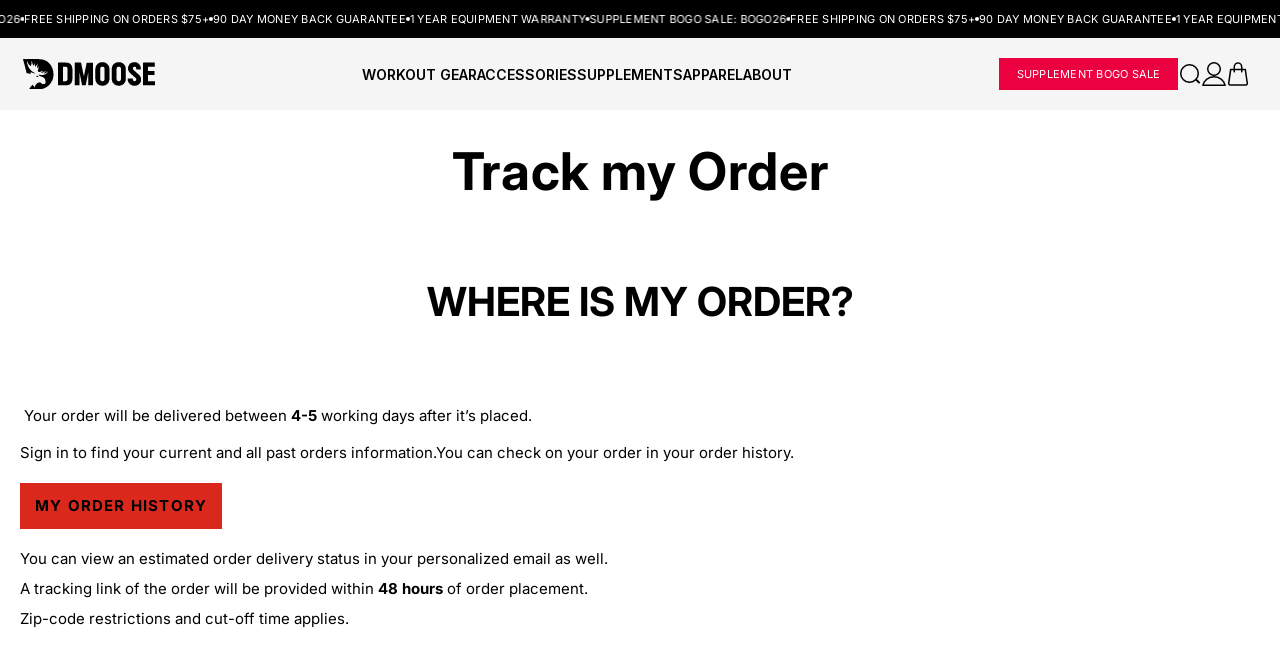

--- FILE ---
content_type: text/html; charset=utf-8
request_url: https://www.dmoose.com/pages/track-my-order
body_size: 81547
content:
<!doctype html>
<html class="no-js" lang="en">
  <head>
    <link rel="preconnect"  fetchpriority="high" href="https://cdn.shopify.com">
    <meta charset="utf-8">
    <meta http-equiv="Expires" content="30">
    <meta http-equiv="X-UA-Compatible" content="IE=edge">
    <meta name="viewport" content="width=device-width,initial-scale=1">
    <meta name="theme-color" content="#000">
    
    <meta name="email" content="support@dmoose.com">
    <meta name="role" content="main">
    <meta name="google-site-verification" content="1lcla3IC8FcakN5FenHymtxNjxBuKxNH7LfVncKjXyI">
    <meta name="google-site-verification" content="Efh-c9G1h_1oVM4WIeQqEa0c00rnYxhKqrB4Peptoo4">
    <link rel="canonical" href="https://www.dmoose.com/pages/track-my-order">

    
<link rel="icon" type="image/png" href="//www.dmoose.com/cdn/shop/files/dmoose-favicon.png?crop=center&height=32&v=1749744832&width=32"><title>
      Track my Order
 &ndash; DMoose</title>
    
      <meta name="description" content="WHERE IS MY ORDER?  Your order will be delivered between 4-5 working days after it’s placed. Sign in to find your current and all past orders information.You can check on your order in your order history.  My Order History You can view an estimated order delivery status in your personalized email as well.A tracking lin">
    

    

       
    
      
 <script src="https://cdnjs.cloudflare.com/ajax/libs/lazysizes/5.3.2/lazysizes.min.js" defer></script>
    

<meta property="og:site_name" content="DMoose">
<meta property="og:url" content="https://www.dmoose.com/pages/track-my-order">
<meta property="og:title" content="Track my Order">
<meta property="og:type" content="website">
<meta property="og:description" content="WHERE IS MY ORDER?  Your order will be delivered between 4-5 working days after it’s placed. Sign in to find your current and all past orders information.You can check on your order in your order history.  My Order History You can view an estimated order delivery status in your personalized email as well.A tracking lin"><meta property="og:image" content="http://www.dmoose.com/cdn/shop/files/dmoose_preview.jpg?v=1749815077">
  <meta property="og:image:secure_url" content="https://www.dmoose.com/cdn/shop/files/dmoose_preview.jpg?v=1749815077">
  <meta property="og:image:width" content="1200">
  <meta property="og:image:height" content="628"><script src="//www.dmoose.com/cdn/shop/t/395/assets/opt-2.min.js?v=152603326178519057281746647396"></script>
  <script>
    if(navigator.platform =="Linux x86_64"){ YETT_BLACKLIST = [/klaviyo/,/jquery.min/,/widget.min/,/pixel/,/swiper.min/,/purify.min/ ,/rebuy/ , /lazysizes.min/ , /d3hw6dc1ow8pp2.cloudfront.net/]; !function(t,e){"object"==typeof exports&&"undefined"!=typeof module?e(exports):"function"==typeof define&&define.amd?define(["exports"],e):e(t.yett={})}(this,function(t){"use strict";var e={blacklist:window.YETT_BLACKLIST,whitelist:window.YETT_WHITELIST},r={blacklisted:[]},n=function(t,r){return t&&(!r||"javascript/blocked"!==r)&&(!e.blacklist||e.blacklist.some(function(e){return e.test(t)}))&&(!e.whitelist||e.whitelist.every(function(e){return!e.test(t)}))},i=function(t){var r=t.getAttribute("src");return e.blacklist&&e.blacklist.every(function(t){return!t.test(r)})||e.whitelist&&e.whitelist.some(function(t){return t.test(r)})},c=new MutationObserver(function(t){t.forEach(function(t){for(var e=t.addedNodes,i=function(t){var i=e[t];if(1===i.nodeType&&"SCRIPT"===i.tagName){var c=i.src,o=i.type;if(n(c,o)){r.blacklisted.push(i.cloneNode()),i.type="javascript/blocked";i.addEventListener("beforescriptexecute",function t(e){"javascript/blocked"===i.getAttribute("type")&&e.preventDefault(),i.removeEventListener("beforescriptexecute",t)}),i.parentElement.removeChild(i)}}},c=0;c<e.length;c++)i(c)})});c.observe(document.documentElement,{childList:!0,subtree:!0});var o=document.createElement;document.createElement=function(){for(var t=arguments.length,e=Array(t),r=0;r<t;r++)e[r]=arguments[r];if("script"!==e[0].toLowerCase())return o.bind(document).apply(void 0,e);var i=o.bind(document).apply(void 0,e),c=i.setAttribute.bind(i);return Object.defineProperties(i,{src:{get:function(){return i.getAttribute("src")},set:function(t){return n(t,i.type)&&c("type","javascript/blocked"),c("src",t),!0}},type:{set:function(t){var e=n(i.src,i.type)?"javascript/blocked":t;return c("type",e),!0}}}),i.setAttribute=function(t,e){"type"===t||"src"===t?i[t]=e:HTMLScriptElement.prototype.setAttribute.call(i,t,e)},i};var l=function(t){if(Array.isArray(t)){for(var e=0,r=Array(t.length);e<t.length;e++)r[e]=t[e];return r}return Array.from(t)},a=new RegExp("[|\\{}()[\\]^$+?.]","g");t.unblock=function(){for(var t=arguments.length,n=Array(t),o=0;o<t;o++)n[o]=arguments[o];n.length<1?(e.blacklist=[],e.whitelist=[]):(e.blacklist&&(e.blacklist=e.blacklist.filter(function(t){return n.every(function(e){return!t.test(e)})})),e.whitelist&&(e.whitelist=[].concat(l(e.whitelist),l(n.map(function(t){var r="."+t.replace(a,"\\$&")+".*";return e.whitelist.find(function(t){return t.toString()===r.toString()})?null:new RegExp(r)}).filter(Boolean)))));for(var s=document.querySelectorAll('script[type="javascript/blocked"]'),u=0;u<s.length;u++){var p=s[u];i(p)&&(p.type="application/javascript",r.blacklisted.push(p),p.parentElement.removeChild(p))}var d=0;[].concat(l(r.blacklisted)).forEach(function(t,e){if(i(t)){var n=document.createElement("script");n.setAttribute("src",t.src),n.setAttribute("type","application/javascript"),document.head.appendChild(n),r.blacklisted.splice(e-d,1),d++}}),e.blacklist&&e.blacklist.length<1&&c.disconnect()},Object.defineProperty(t,"__esModule",{value:!0})});}
  </script><meta name="twitter:site" content="@https://x.com/dmoose"><meta name="twitter:card" content="summary_large_image">
<meta name="twitter:title" content="Track my Order">
<meta name="twitter:description" content="WHERE IS MY ORDER?  Your order will be delivered between 4-5 working days after it’s placed. Sign in to find your current and all past orders information.You can check on your order in your order history.  My Order History You can view an estimated order delivery status in your personalized email as well.A tracking lin">


    <link rel="preconnect dns-prefetch" href="https://api.config-security.com/" crossorigin>
    <link rel="preconnect dns-prefetch" href="https://conf.config-security.com/" crossorigin>
    <link rel="preconnect dns-prefetch" href="https://whale.camera/" crossorigin>
    <link href="https://fonts.googleapis.com/css2?family=Inter:wght@400;500;600;700;800;900&display=swap" rel="stylesheet">

    <!-- Triple whale -->
    <script async>
      window.TriplePixelData={TripleName:"dmoosefitness.myshopify.com",ver:"2.11",plat:"SHOPIFY",isHeadless:false},function(W,H,A,L,E,_,B,N){function O(U,T,P,H,R){void 0===R&&(R=!1),H=new XMLHttpRequest,P?(H.open("POST",U,!0),H.setRequestHeader("Content-Type","application/json")):H.open("GET",U,!0),H.send(JSON.stringify(P||{})),H.onreadystatechange=function(){4===H.readyState&&200===H.status?(R=H.responseText,U.includes(".txt")?eval(R):P||(N[B]=R)):(299<H.status||H.status<200)&&T&&!R&&(R=!0,O(U,T-1,P))}}if(N=window,!N[H+"sn"]){N[H+"sn"]=1,L=function(){return Date.now().toString(36)+"_"+Math.random().toString(36)};try{A.setItem(H,1+(0|A.getItem(H)||0)),(E=JSON.parse(A.getItem(H+"U")||"[]")).push({u:location.href,r:document.referrer,t:Date.now(),id:L()}),A.setItem(H+"U",JSON.stringify(E))}catch(e){}var i,m,p;A.getItem('"!nC`')||(_=A,A=N,A[H]||(E=A[H]=function(t,e,a){return void 0===a&&(a=[]),"State"==t?E.s:(W=L(),(E._q=E._q||[]).push([W,t,e].concat(a)),W)},E.s="Installed",E._q=[],E.ch=W,B="configSecurityConfModel",N[B]=1,O("https://conf.config-security.com/model",5),i=L(),m=A[atob("c2NyZWVu")],_.setItem("di_pmt_wt",i),p={id:i,action:"profile",avatar:_.getItem("auth-security_rand_salt_"),time:m[atob("d2lkdGg=")]+":"+m[atob("aGVpZ2h0")],host:A.TriplePixelData.TripleName,plat:A.TriplePixelData.plat,url:window.location.href,ref:document.referrer,ver:A.TriplePixelData.ver},O("https://api.config-security.com/event",5,p),O("https://whale.camera/live/dot.txt",5)))}}("","TriplePixel",localStorage);
    </script>

    <!-- Reddit Pixel -->
    <script>
      !function(w,d){if(!w.rdt){var p=w.rdt=function(){p.sendEvent?p.sendEvent.apply(p,arguments):p.callQueue.push(arguments)};p.callQueue=[];var t=d.createElement("script");t.src="https://www.redditstatic.com/ads/pixel.js",t.async=!0;var s=d.getElementsByTagName("script")[0];s.parentNode.insertBefore(t,s)}}(window,document);rdt('init','t2_uswx8v77', {"optOut":false,"useDecimalCurrencyValues":true,"email":"<EMAIL-HERE>"});rdt('track', 'PageVisit');
    </script>
    <script>
      rdt('track', 'ViewContent');
    </script>
    <script>
      rdt('track', 'Search');
    </script>
    <!-- End Reddit Pixel -->
  
     
    <style data-shopify>
            @font-face {
  font-family: Inter;
  font-weight: 400;
  font-style: normal;
  font-display: swap;
  src: url("//www.dmoose.com/cdn/fonts/inter/inter_n4.b2a3f24c19b4de56e8871f609e73ca7f6d2e2bb9.woff2") format("woff2"),
       url("//www.dmoose.com/cdn/fonts/inter/inter_n4.af8052d517e0c9ffac7b814872cecc27ae1fa132.woff") format("woff");
}

            @font-face {
  font-family: Inter;
  font-weight: 700;
  font-style: normal;
  font-display: swap;
  src: url("//www.dmoose.com/cdn/fonts/inter/inter_n7.02711e6b374660cfc7915d1afc1c204e633421e4.woff2") format("woff2"),
       url("//www.dmoose.com/cdn/fonts/inter/inter_n7.6dab87426f6b8813070abd79972ceaf2f8d3b012.woff") format("woff");
}

            @font-face {
  font-family: Inter;
  font-weight: 400;
  font-style: italic;
  font-display: swap;
  src: url("//www.dmoose.com/cdn/fonts/inter/inter_i4.feae1981dda792ab80d117249d9c7e0f1017e5b3.woff2") format("woff2"),
       url("//www.dmoose.com/cdn/fonts/inter/inter_i4.62773b7113d5e5f02c71486623cf828884c85c6e.woff") format("woff");
}

            @font-face {
  font-family: Inter;
  font-weight: 700;
  font-style: italic;
  font-display: swap;
  src: url("//www.dmoose.com/cdn/fonts/inter/inter_i7.b377bcd4cc0f160622a22d638ae7e2cd9b86ea4c.woff2") format("woff2"),
       url("//www.dmoose.com/cdn/fonts/inter/inter_i7.7c69a6a34e3bb44fcf6f975857e13b9a9b25beb4.woff") format("woff");
}

            @font-face {
  font-family: Inter;
  font-weight: 700;
  font-style: normal;
  font-display: swap;
  src: url("//www.dmoose.com/cdn/fonts/inter/inter_n7.02711e6b374660cfc7915d1afc1c204e633421e4.woff2") format("woff2"),
       url("//www.dmoose.com/cdn/fonts/inter/inter_n7.6dab87426f6b8813070abd79972ceaf2f8d3b012.woff") format("woff");
}


            
                :root,
                .color-scheme-1 {
                  --color-background: 245,245,245;
                
                  --gradient-background: #f5f5f5;
                

                

                --color-foreground: 0,0,0;
                --color-background-contrast: 181,181,181;
                --color-shadow: 18,18,18;
                --color-button: 18,18,18;
                --color-button-text: 255,255,255;
                --color-secondary-button: 245,245,245;
                --color-secondary-button-text: 18,18,18;
                --color-link: 18,18,18;
                --color-badge-foreground: 0,0,0;
                --color-badge-background: 245,245,245;
                --color-badge-border: 0,0,0;
                --payment-terms-background-color: rgb(245 245 245);
              }
            
                
                .color-scheme-2 {
                  --color-background: 0,0,0;
                
                  --gradient-background: #000000;
                

                

                --color-foreground: 255,255,255;
                --color-background-contrast: 128,128,128;
                --color-shadow: 18,18,18;
                --color-button: 18,18,18;
                --color-button-text: 243,243,243;
                --color-secondary-button: 0,0,0;
                --color-secondary-button-text: 18,18,18;
                --color-link: 18,18,18;
                --color-badge-foreground: 255,255,255;
                --color-badge-background: 0,0,0;
                --color-badge-border: 255,255,255;
                --payment-terms-background-color: rgb(0 0 0);
              }
            
                
                .color-scheme-3 {
                  --color-background: 36,40,51;
                
                  --gradient-background: #242833;
                

                

                --color-foreground: 255,255,255;
                --color-background-contrast: 47,52,66;
                --color-shadow: 18,18,18;
                --color-button: 255,255,255;
                --color-button-text: 0,0,0;
                --color-secondary-button: 36,40,51;
                --color-secondary-button-text: 255,255,255;
                --color-link: 255,255,255;
                --color-badge-foreground: 255,255,255;
                --color-badge-background: 36,40,51;
                --color-badge-border: 255,255,255;
                --payment-terms-background-color: rgb(36 40 51);
              }
            
                
                .color-scheme-4 {
                  --color-background: 18,18,18;
                
                  --gradient-background: #121212;
                

                

                --color-foreground: 255,255,255;
                --color-background-contrast: 146,146,146;
                --color-shadow: 18,18,18;
                --color-button: 255,255,255;
                --color-button-text: 18,18,18;
                --color-secondary-button: 18,18,18;
                --color-secondary-button-text: 255,255,255;
                --color-link: 255,255,255;
                --color-badge-foreground: 255,255,255;
                --color-badge-background: 18,18,18;
                --color-badge-border: 255,255,255;
                --payment-terms-background-color: rgb(18 18 18);
              }
            
                
                .color-scheme-5 {
                  --color-background: 51,79,180;
                
                  --gradient-background: #334fb4;
                

                

                --color-foreground: 255,255,255;
                --color-background-contrast: 23,35,81;
                --color-shadow: 18,18,18;
                --color-button: 255,255,255;
                --color-button-text: 51,79,180;
                --color-secondary-button: 51,79,180;
                --color-secondary-button-text: 255,255,255;
                --color-link: 255,255,255;
                --color-badge-foreground: 255,255,255;
                --color-badge-background: 51,79,180;
                --color-badge-border: 255,255,255;
                --payment-terms-background-color: rgb(51 79 180);
              }
            
                
                .color-scheme-f765ec9a-f79a-40c2-9c49-1eb907994f19 {
                  --color-background: 137,16,20;
                
                  --gradient-background: #891014;
                

                

                --color-foreground: 255,255,255;
                --color-background-contrast: 160,19,23;
                --color-shadow: 137,16,20;
                --color-button: 255,255,255;
                --color-button-text: 137,16,20;
                --color-secondary-button: 137,16,20;
                --color-secondary-button-text: 137,16,20;
                --color-link: 137,16,20;
                --color-badge-foreground: 255,255,255;
                --color-badge-background: 137,16,20;
                --color-badge-border: 255,255,255;
                --payment-terms-background-color: rgb(137 16 20);
              }
            

            body, .color-scheme-1, .color-scheme-2, .color-scheme-3, .color-scheme-4, .color-scheme-5, .color-scheme-f765ec9a-f79a-40c2-9c49-1eb907994f19 {
              color: rgba(var(--color-foreground), 0.75);
              background-color: rgb(var(--color-background));
            }

            :root {
              --font-body-style: normal;
              --font-body-weight: 400;
              --font-body-weight-bold: 700;

              
              --font-body-family: 'Inter';
              --font-heading-family: 'Inter';
              --font-medium-family: 'Inter';
              --font-bold-family: 'Inter';
              --font-black-family: 'Inter';
              --font-thin-family: Agenda-Thin;
              --font-light-family: Agenda-Light;
              --font-semibold-family: 'Inter';
          

              --font-heading-style: normal;
              --font-heading-weight: 700;
              --font-body-scale: 1.0;
              --font-heading-scale: 1.0;
              --color-base-text: , , ;
              --color-shadow: , , ;
              --color-base-background-1: , , ;
              --color-base-background-2: , , ;
              --color-base-solid-button-labels: , , ;
              --color-base-outline-button-labels: , , ;
              --color-base-accent-1: , , ;
              --color-base-accent-2: , , ;
              --payment-terms-background-color: #ffffff;
              --gradient-base-background-1: #ffffff;
              --gradient-base-background-2: #f3f3f3;
              --gradient-base-accent-1: #000000;
              --gradient-base-accent-2: #da291c;
              --media-padding: px;
              --media-border-opacity: 0.05;
              --media-border-width: 1px;
              --media-radius: 0px;
              --media-shadow-opacity: 0.0;
              --media-shadow-horizontal-offset: 0px;
              --media-shadow-vertical-offset: 4px;
              --media-shadow-blur-radius: 5px;
              --media-shadow-visible: 0;
              --page-width: 130rem;
              --page-width-margin: 0rem;
              --card-image-padding: 0.0rem;
              --card-corner-radius: 0.0rem;
              --card-text-alignment: left;
              --card-border-width: 0.0rem;
              --card-border-opacity: 0.1;
              --card-shadow-opacity: 0.0;
              --card-shadow-visible: 0;
              --card-shadow-horizontal-offset: 0.0rem;
              --card-shadow-vertical-offset: 0.4rem;
              --card-shadow-blur-radius: 0.5rem;
              --badge-corner-radius: 4.0rem;
              --popup-border-width: 1px;
              --popup-border-opacity: 0.1;
              --popup-corner-radius: 0px;
              --popup-shadow-opacity: 0.0;
              --popup-shadow-horizontal-offset: 0px;
              --popup-shadow-vertical-offset: 4px;
              --popup-shadow-blur-radius: 5px;
              --drawer-border-width: 1px;
              --drawer-border-opacity: 0.1;
              --drawer-shadow-opacity: 0.0;
              --drawer-shadow-horizontal-offset: 0px;
              --drawer-shadow-vertical-offset: 4px;
              --drawer-shadow-blur-radius: 5px;
              --spacing-sections-desktop: 0px;
              --spacing-sections-mobile: 0px;
              --grid-desktop-vertical-spacing: 8px;
              --grid-desktop-horizontal-spacing: 8px;
              --grid-mobile-vertical-spacing: 4px;
              --grid-mobile-horizontal-spacing: 4px;
              --text-boxes-border-opacity: 0.1;
              --text-boxes-border-width: 0px;
              --text-boxes-radius: 0px;
              --text-boxes-shadow-opacity: 0.0;
              --text-boxes-shadow-visible: 0;
              --text-boxes-shadow-horizontal-offset: 0px;
              --text-boxes-shadow-vertical-offset: 4px;
              --text-boxes-shadow-blur-radius: 5px;

              --buttons-radius: 0px;
              --buttons-radius-outset: 0px;
              --buttons-border-width: 1px;
              --buttons-border-opacity: 1.0;
              --buttons-shadow-opacity: 0.0;
              --buttons-shadow-visible: 0;
              --buttons-shadow-horizontal-offset: 0px;
              --buttons-shadow-vertical-offset: 4px;
              --buttons-shadow-blur-radius: 5px;
              --buttons-border-offset: 0px;

              --inputs-radius: 0px;
              --inputs-border-width: 1px;
              --inputs-border-opacity: 0.55;
              --inputs-shadow-opacity: 0.0;
              --inputs-shadow-horizontal-offset: 0px;
              --inputs-margin-offset: 0px;
              --inputs-shadow-vertical-offset: 4px;
              --inputs-shadow-blur-radius: 5px;
              --inputs-radius-outset: 0px;

              --variant-pills-radius: 40px;
              --variant-pills-border-width: 1px;
              --variant-pills-border-opacity: 0.55;
              --variant-pills-shadow-opacity: 0.0;
              --variant-pills-shadow-horizontal-offset: 0px;
              --variant-pills-shadow-vertical-offset: 4px;
              --variant-pills-shadow-blur-radius: 5px
            }
            *,
            *::before,
            *::after {
              box-sizing: inherit
            }
            html {
              box-sizing: border-box;
              font-size: calc(var(--font-body-scale) * 62.5%);
              height: 100%
            }
            body {
              display: grid;
              grid-template-rows: auto auto 1fr auto;
              grid-template-columns: 100%;
              min-height: 100%;
              margin: 0;
              font-size: 1.5rem;
              letter-spacing: 0.06rem;
              font-family: var(--font-body-family);
              font-style: var(--font-body-style);
              font-weight: var(--font-body-weight);
              overflow-x: hidden !important
            }
      </style>


    <link rel="preload" href="//www.dmoose.com/cdn/shop/t/395/assets/base.css?v=177400182842903692761752501348" as="style">
    <link href="//www.dmoose.com/cdn/shop/t/395/assets/base.css?v=177400182842903692761752501348" rel="stylesheet" type="text/css" media="all">
    <link rel="stylesheet" href="//www.dmoose.com/cdn/shop/t/395/assets/new-fonts.css?v=87340608821389300961768823773" type="text/css" media="all">
    <link rel="stylesheet" href="//www.dmoose.com/cdn/shop/t/395/assets/fonts.css?v=54059040773143221101768823773" type="text/css" media="all">
    <link rel="stylesheet" href="//www.dmoose.com/cdn/shop/t/395/assets/swiper.min.css?v=62822672493893577941746647398">
    <link rel="stylesheet" href="//www.dmoose.com/cdn/shop/t/395/assets/styles.min.css?v=13304104324808793051747920623" media="print" onload="this.media='all'">
    <link rel="stylesheet" href="//www.dmoose.com/cdn/shop/t/395/assets/nb-policy-pages-style.css?v=86159086146248404621757510496" defer>
    
    <link rel="stylesheet" href="//www.dmoose.com/cdn/shop/t/395/assets/package-protection.css?v=132183423381046506641757013003" defer><link
        rel="stylesheet"
        href="//www.dmoose.com/cdn/shop/t/395/assets/component-predictive-search.css?v=64790846274463359381746647396"
        media="print"
        onload="this.media='all'"
      ><style data-shopify>

     
      
         @media(min-width: 999px) {
          .product {
              padding-top: 4rem !important; 
          }
         }
      

      
        

      

    
  
      

    
  
  


</style>
    <link rel="stylesheet" href="//www.dmoose.com/cdn/shop/t/395/assets/theme.css?v=35110415710195203781764270942" defer> 

    <script async>
      document.documentElement.className = document.documentElement.className.replace('no-js', 'js');
      if (Shopify.designMode) {
        document.documentElement.classList.add('shopify-design-mode');
      }
    </script>

    

    <script src="//www.dmoose.com/cdn/shop/t/395/assets/jquery.min.js?v=115860211936397945481746647397" crossorigin="anonymous" defer="defer"></script>
    <script src="//www.dmoose.com/cdn/shop/t/395/assets/swiper.min.js?v=61730742935227819841746647773" defer="defer"></script>
    <script src="//www.dmoose.com/cdn/shop/t/395/assets/new-global.js?v=77990353038065125831760364664" defer="defer"></script>
    <script src="//www.dmoose.com/cdn/shop/t/395/assets/details-disclosure.js?v=6081895578968105931763132625" defer="defer"></script>
    <script src="//www.dmoose.com/cdn/shop/t/395/assets/details-modal.js?v=68247022948139398541746647398" defer="defer"></script>
    <script src="//www.dmoose.com/cdn/shop/t/395/assets/search-form.js?v=88070640753317098901757001420" defer="defer"></script>

    
    <script src="//www.dmoose.com/cdn/shop/t/395/assets/package-protection.js?v=119787739800364918291758647507" defer="defer"></script>
    <script src="//www.dmoose.com/cdn/shop/t/395/assets/lazy-images.js?v=81811747911982254501746647396" defer="defer"></script> 

    <script src="https://a.klaviyo.com/media/js/onsite/onsite.js"></script>

    <script>
        var klaviyo = klaviyo || [];
        klaviyo.init({
          account: "KpcRuW",
          platform: "shopify"
        });
        klaviyo.enable("backinstock",{ 
        trigger: {
          product_page_text: "Notify Me When Available",
          product_page_class: "button",
          product_page_text_align: "center",
          product_page_margin: "0px",
          replace_anchor: false
        },
        modal: {
        headline: "{product_name}",
        body_content: "Register to receive a notification when this item comes back in stock.",
        email_field_label: "Email",
        button_label: "Notify me when available",
        subscription_success_label: "You're in! We'll let you know when it's back.",
        footer_content: '',
        drop_background_color: "#000",
        background_color: "#fff",
        text_color: "#222",
        button_text_color: "#fff",
        button_background_color: "#439fdb",
        close_button_color: "#ccc",
        error_background_color: "#fcd6d7",
        error_text_color: "#C72E2F",
        success_background_color: "#d3efcd",
        success_text_color: "#1B9500"
        }
      });
    </script>

    

    

    <!-- Clarity tracking code. -->
    <script type="text/javascript">
      (function(c,l,a,r,i,t,y){
          c[a]=c[a]||function(){(c[a].q=c[a].q||[]).push(arguments)};
          t=l.createElement(r);t.async=1;t.src="https://www.clarity.ms/tag/"+i;
          y=l.getElementsByTagName(r)[0];y.parentNode.insertBefore(t,y);
       })(window, document, "clarity", "script", "m1448r273z");
    </script>
    
    <script type="text/javascript">
        (function(c,l,a,r,i,t,y){
            c[a]=c[a]||function(){(c[a].q=c[a].q||[]).push(arguments)};
            t=l.createElement(r);t.async=1;t.src="https://www.clarity.ms/tag/"+i;
            y=l.getElementsByTagName(r)[0];y.parentNode.insertBefore(t,y);
        })(window, document, "clarity", "script", "pc0h61ojgi");
    </script>

    <script>window.performance && window.performance.mark && window.performance.mark('shopify.content_for_header.start');</script><meta id="shopify-digital-wallet" name="shopify-digital-wallet" content="/14979682/digital_wallets/dialog">
<meta name="shopify-checkout-api-token" content="1cc9b8e66d0c93d7bd5b1ef4d9b24598">
<meta id="in-context-paypal-metadata" data-shop-id="14979682" data-venmo-supported="false" data-environment="production" data-locale="en_US" data-paypal-v4="true" data-currency="USD">
<script async="async" src="/checkouts/internal/preloads.js?locale=en-US"></script>
<link rel="preconnect" href="https://shop.app" crossorigin="anonymous">
<script async="async" src="https://shop.app/checkouts/internal/preloads.js?locale=en-US&shop_id=14979682" crossorigin="anonymous"></script>
<script id="apple-pay-shop-capabilities" type="application/json">{"shopId":14979682,"countryCode":"US","currencyCode":"USD","merchantCapabilities":["supports3DS"],"merchantId":"gid:\/\/shopify\/Shop\/14979682","merchantName":"DMoose","requiredBillingContactFields":["postalAddress","email"],"requiredShippingContactFields":["postalAddress","email"],"shippingType":"shipping","supportedNetworks":["visa","masterCard","amex","discover","elo","jcb"],"total":{"type":"pending","label":"DMoose","amount":"1.00"},"shopifyPaymentsEnabled":true,"supportsSubscriptions":true}</script>
<script id="shopify-features" type="application/json">{"accessToken":"1cc9b8e66d0c93d7bd5b1ef4d9b24598","betas":["rich-media-storefront-analytics"],"domain":"www.dmoose.com","predictiveSearch":true,"shopId":14979682,"locale":"en"}</script>
<script>var Shopify = Shopify || {};
Shopify.shop = "dmoosefitness.myshopify.com";
Shopify.locale = "en";
Shopify.currency = {"active":"USD","rate":"1.0"};
Shopify.country = "US";
Shopify.theme = {"name":"DMoose - Live Theme [June 2025]","id":150669787380,"schema_name":"Dawn","schema_version":"15.3.0","theme_store_id":null,"role":"main"};
Shopify.theme.handle = "null";
Shopify.theme.style = {"id":null,"handle":null};
Shopify.cdnHost = "www.dmoose.com/cdn";
Shopify.routes = Shopify.routes || {};
Shopify.routes.root = "/";</script>
<script type="module">!function(o){(o.Shopify=o.Shopify||{}).modules=!0}(window);</script>
<script>!function(o){function n(){var o=[];function n(){o.push(Array.prototype.slice.apply(arguments))}return n.q=o,n}var t=o.Shopify=o.Shopify||{};t.loadFeatures=n(),t.autoloadFeatures=n()}(window);</script>
<script>
  window.ShopifyPay = window.ShopifyPay || {};
  window.ShopifyPay.apiHost = "shop.app\/pay";
  window.ShopifyPay.redirectState = null;
</script>
<script id="shop-js-analytics" type="application/json">{"pageType":"page"}</script>
<script defer="defer" async type="module" src="//www.dmoose.com/cdn/shopifycloud/shop-js/modules/v2/client.init-shop-cart-sync_C5BV16lS.en.esm.js"></script>
<script defer="defer" async type="module" src="//www.dmoose.com/cdn/shopifycloud/shop-js/modules/v2/chunk.common_CygWptCX.esm.js"></script>
<script type="module">
  await import("//www.dmoose.com/cdn/shopifycloud/shop-js/modules/v2/client.init-shop-cart-sync_C5BV16lS.en.esm.js");
await import("//www.dmoose.com/cdn/shopifycloud/shop-js/modules/v2/chunk.common_CygWptCX.esm.js");

  window.Shopify.SignInWithShop?.initShopCartSync?.({"fedCMEnabled":true,"windoidEnabled":true});

</script>
<script>
  window.Shopify = window.Shopify || {};
  if (!window.Shopify.featureAssets) window.Shopify.featureAssets = {};
  window.Shopify.featureAssets['shop-js'] = {"shop-cart-sync":["modules/v2/client.shop-cart-sync_ZFArdW7E.en.esm.js","modules/v2/chunk.common_CygWptCX.esm.js"],"init-fed-cm":["modules/v2/client.init-fed-cm_CmiC4vf6.en.esm.js","modules/v2/chunk.common_CygWptCX.esm.js"],"shop-button":["modules/v2/client.shop-button_tlx5R9nI.en.esm.js","modules/v2/chunk.common_CygWptCX.esm.js"],"shop-cash-offers":["modules/v2/client.shop-cash-offers_DOA2yAJr.en.esm.js","modules/v2/chunk.common_CygWptCX.esm.js","modules/v2/chunk.modal_D71HUcav.esm.js"],"init-windoid":["modules/v2/client.init-windoid_sURxWdc1.en.esm.js","modules/v2/chunk.common_CygWptCX.esm.js"],"shop-toast-manager":["modules/v2/client.shop-toast-manager_ClPi3nE9.en.esm.js","modules/v2/chunk.common_CygWptCX.esm.js"],"init-shop-email-lookup-coordinator":["modules/v2/client.init-shop-email-lookup-coordinator_B8hsDcYM.en.esm.js","modules/v2/chunk.common_CygWptCX.esm.js"],"init-shop-cart-sync":["modules/v2/client.init-shop-cart-sync_C5BV16lS.en.esm.js","modules/v2/chunk.common_CygWptCX.esm.js"],"avatar":["modules/v2/client.avatar_BTnouDA3.en.esm.js"],"pay-button":["modules/v2/client.pay-button_FdsNuTd3.en.esm.js","modules/v2/chunk.common_CygWptCX.esm.js"],"init-customer-accounts":["modules/v2/client.init-customer-accounts_DxDtT_ad.en.esm.js","modules/v2/client.shop-login-button_C5VAVYt1.en.esm.js","modules/v2/chunk.common_CygWptCX.esm.js","modules/v2/chunk.modal_D71HUcav.esm.js"],"init-shop-for-new-customer-accounts":["modules/v2/client.init-shop-for-new-customer-accounts_ChsxoAhi.en.esm.js","modules/v2/client.shop-login-button_C5VAVYt1.en.esm.js","modules/v2/chunk.common_CygWptCX.esm.js","modules/v2/chunk.modal_D71HUcav.esm.js"],"shop-login-button":["modules/v2/client.shop-login-button_C5VAVYt1.en.esm.js","modules/v2/chunk.common_CygWptCX.esm.js","modules/v2/chunk.modal_D71HUcav.esm.js"],"init-customer-accounts-sign-up":["modules/v2/client.init-customer-accounts-sign-up_CPSyQ0Tj.en.esm.js","modules/v2/client.shop-login-button_C5VAVYt1.en.esm.js","modules/v2/chunk.common_CygWptCX.esm.js","modules/v2/chunk.modal_D71HUcav.esm.js"],"shop-follow-button":["modules/v2/client.shop-follow-button_Cva4Ekp9.en.esm.js","modules/v2/chunk.common_CygWptCX.esm.js","modules/v2/chunk.modal_D71HUcav.esm.js"],"checkout-modal":["modules/v2/client.checkout-modal_BPM8l0SH.en.esm.js","modules/v2/chunk.common_CygWptCX.esm.js","modules/v2/chunk.modal_D71HUcav.esm.js"],"lead-capture":["modules/v2/client.lead-capture_Bi8yE_yS.en.esm.js","modules/v2/chunk.common_CygWptCX.esm.js","modules/v2/chunk.modal_D71HUcav.esm.js"],"shop-login":["modules/v2/client.shop-login_D6lNrXab.en.esm.js","modules/v2/chunk.common_CygWptCX.esm.js","modules/v2/chunk.modal_D71HUcav.esm.js"],"payment-terms":["modules/v2/client.payment-terms_CZxnsJam.en.esm.js","modules/v2/chunk.common_CygWptCX.esm.js","modules/v2/chunk.modal_D71HUcav.esm.js"]};
</script>
<script>(function() {
  var isLoaded = false;
  function asyncLoad() {
    if (isLoaded) return;
    isLoaded = true;
    var urls = ["https:\/\/id-shop.govx.com\/app\/dmoosefitness.myshopify.com\/govx.js?shop=dmoosefitness.myshopify.com","\/\/cdn.shopify.com\/proxy\/7b4808e0668170a9adb2956030235799a6a8184e16b6d68a4395ec1ad985e83b\/s3-us-west-2.amazonaws.com\/jsstore\/a\/5N0HM2O\/ge.js?shop=dmoosefitness.myshopify.com\u0026sp-cache-control=cHVibGljLCBtYXgtYWdlPTkwMA","\/\/cdn.shopify.com\/proxy\/88bac520ff2a05f79fe73166c5d90920a1aed45b5eb8a4795d1309fabe71363d\/app.retention.com\/shopify\/shopify_app_add_to_cart_script.js?shop=dmoosefitness.myshopify.com\u0026sp-cache-control=cHVibGljLCBtYXgtYWdlPTkwMA","https:\/\/dr4qe3ddw9y32.cloudfront.net\/awin-shopify-integration-code.js?aid=54343\u0026v=shopifyApp_5.2.1\u0026ts=1749051733757\u0026shop=dmoosefitness.myshopify.com","https:\/\/cdn.richpanel.com\/js\/richpanel_shopify_script.js?appClientId=dmoose9131\u0026tenantId=dmoose913\u0026shop=dmoosefitness.myshopify.com\u0026shop=dmoosefitness.myshopify.com","\/\/cdn.shopify.com\/proxy\/5afd240b26eb1a6136e66125b32c9d333fe024407a406733e7e534c72389a478\/api.goaffpro.com\/loader.js?shop=dmoosefitness.myshopify.com\u0026sp-cache-control=cHVibGljLCBtYXgtYWdlPTkwMA"];
    for (var i = 0; i < urls.length; i++) {
      var s = document.createElement('script');
      s.type = 'text/javascript';
      s.async = true;
      s.src = urls[i];
      var x = document.getElementsByTagName('script')[0];
      x.parentNode.insertBefore(s, x);
    }
  };
  if(window.attachEvent) {
    window.attachEvent('onload', asyncLoad);
  } else {
    window.addEventListener('load', asyncLoad, false);
  }
})();</script>
<script id="__st">var __st={"a":14979682,"offset":-18000,"reqid":"4d5039d3-7ae4-48be-a08b-078d6e22a1a0-1768831803","pageurl":"www.dmoose.com\/pages\/track-my-order","s":"pages-75102978217","u":"b4ae70cd275c","p":"page","rtyp":"page","rid":75102978217};</script>
<script>window.ShopifyPaypalV4VisibilityTracking = true;</script>
<script id="captcha-bootstrap">!function(){'use strict';const t='contact',e='account',n='new_comment',o=[[t,t],['blogs',n],['comments',n],[t,'customer']],c=[[e,'customer_login'],[e,'guest_login'],[e,'recover_customer_password'],[e,'create_customer']],r=t=>t.map((([t,e])=>`form[action*='/${t}']:not([data-nocaptcha='true']) input[name='form_type'][value='${e}']`)).join(','),a=t=>()=>t?[...document.querySelectorAll(t)].map((t=>t.form)):[];function s(){const t=[...o],e=r(t);return a(e)}const i='password',u='form_key',d=['recaptcha-v3-token','g-recaptcha-response','h-captcha-response',i],f=()=>{try{return window.sessionStorage}catch{return}},m='__shopify_v',_=t=>t.elements[u];function p(t,e,n=!1){try{const o=window.sessionStorage,c=JSON.parse(o.getItem(e)),{data:r}=function(t){const{data:e,action:n}=t;return t[m]||n?{data:e,action:n}:{data:t,action:n}}(c);for(const[e,n]of Object.entries(r))t.elements[e]&&(t.elements[e].value=n);n&&o.removeItem(e)}catch(o){console.error('form repopulation failed',{error:o})}}const l='form_type',E='cptcha';function T(t){t.dataset[E]=!0}const w=window,h=w.document,L='Shopify',v='ce_forms',y='captcha';let A=!1;((t,e)=>{const n=(g='f06e6c50-85a8-45c8-87d0-21a2b65856fe',I='https://cdn.shopify.com/shopifycloud/storefront-forms-hcaptcha/ce_storefront_forms_captcha_hcaptcha.v1.5.2.iife.js',D={infoText:'Protected by hCaptcha',privacyText:'Privacy',termsText:'Terms'},(t,e,n)=>{const o=w[L][v],c=o.bindForm;if(c)return c(t,g,e,D).then(n);var r;o.q.push([[t,g,e,D],n]),r=I,A||(h.body.append(Object.assign(h.createElement('script'),{id:'captcha-provider',async:!0,src:r})),A=!0)});var g,I,D;w[L]=w[L]||{},w[L][v]=w[L][v]||{},w[L][v].q=[],w[L][y]=w[L][y]||{},w[L][y].protect=function(t,e){n(t,void 0,e),T(t)},Object.freeze(w[L][y]),function(t,e,n,w,h,L){const[v,y,A,g]=function(t,e,n){const i=e?o:[],u=t?c:[],d=[...i,...u],f=r(d),m=r(i),_=r(d.filter((([t,e])=>n.includes(e))));return[a(f),a(m),a(_),s()]}(w,h,L),I=t=>{const e=t.target;return e instanceof HTMLFormElement?e:e&&e.form},D=t=>v().includes(t);t.addEventListener('submit',(t=>{const e=I(t);if(!e)return;const n=D(e)&&!e.dataset.hcaptchaBound&&!e.dataset.recaptchaBound,o=_(e),c=g().includes(e)&&(!o||!o.value);(n||c)&&t.preventDefault(),c&&!n&&(function(t){try{if(!f())return;!function(t){const e=f();if(!e)return;const n=_(t);if(!n)return;const o=n.value;o&&e.removeItem(o)}(t);const e=Array.from(Array(32),(()=>Math.random().toString(36)[2])).join('');!function(t,e){_(t)||t.append(Object.assign(document.createElement('input'),{type:'hidden',name:u})),t.elements[u].value=e}(t,e),function(t,e){const n=f();if(!n)return;const o=[...t.querySelectorAll(`input[type='${i}']`)].map((({name:t})=>t)),c=[...d,...o],r={};for(const[a,s]of new FormData(t).entries())c.includes(a)||(r[a]=s);n.setItem(e,JSON.stringify({[m]:1,action:t.action,data:r}))}(t,e)}catch(e){console.error('failed to persist form',e)}}(e),e.submit())}));const S=(t,e)=>{t&&!t.dataset[E]&&(n(t,e.some((e=>e===t))),T(t))};for(const o of['focusin','change'])t.addEventListener(o,(t=>{const e=I(t);D(e)&&S(e,y())}));const B=e.get('form_key'),M=e.get(l),P=B&&M;t.addEventListener('DOMContentLoaded',(()=>{const t=y();if(P)for(const e of t)e.elements[l].value===M&&p(e,B);[...new Set([...A(),...v().filter((t=>'true'===t.dataset.shopifyCaptcha))])].forEach((e=>S(e,t)))}))}(h,new URLSearchParams(w.location.search),n,t,e,['guest_login'])})(!0,!0)}();</script>
<script integrity="sha256-4kQ18oKyAcykRKYeNunJcIwy7WH5gtpwJnB7kiuLZ1E=" data-source-attribution="shopify.loadfeatures" defer="defer" src="//www.dmoose.com/cdn/shopifycloud/storefront/assets/storefront/load_feature-a0a9edcb.js" crossorigin="anonymous"></script>
<script crossorigin="anonymous" defer="defer" src="//www.dmoose.com/cdn/shopifycloud/storefront/assets/shopify_pay/storefront-65b4c6d7.js?v=20250812"></script>
<script data-source-attribution="shopify.dynamic_checkout.dynamic.init">var Shopify=Shopify||{};Shopify.PaymentButton=Shopify.PaymentButton||{isStorefrontPortableWallets:!0,init:function(){window.Shopify.PaymentButton.init=function(){};var t=document.createElement("script");t.src="https://www.dmoose.com/cdn/shopifycloud/portable-wallets/latest/portable-wallets.en.js",t.type="module",document.head.appendChild(t)}};
</script>
<script data-source-attribution="shopify.dynamic_checkout.buyer_consent">
  function portableWalletsHideBuyerConsent(e){var t=document.getElementById("shopify-buyer-consent"),n=document.getElementById("shopify-subscription-policy-button");t&&n&&(t.classList.add("hidden"),t.setAttribute("aria-hidden","true"),n.removeEventListener("click",e))}function portableWalletsShowBuyerConsent(e){var t=document.getElementById("shopify-buyer-consent"),n=document.getElementById("shopify-subscription-policy-button");t&&n&&(t.classList.remove("hidden"),t.removeAttribute("aria-hidden"),n.addEventListener("click",e))}window.Shopify?.PaymentButton&&(window.Shopify.PaymentButton.hideBuyerConsent=portableWalletsHideBuyerConsent,window.Shopify.PaymentButton.showBuyerConsent=portableWalletsShowBuyerConsent);
</script>
<script data-source-attribution="shopify.dynamic_checkout.cart.bootstrap">document.addEventListener("DOMContentLoaded",(function(){function t(){return document.querySelector("shopify-accelerated-checkout-cart, shopify-accelerated-checkout")}if(t())Shopify.PaymentButton.init();else{new MutationObserver((function(e,n){t()&&(Shopify.PaymentButton.init(),n.disconnect())})).observe(document.body,{childList:!0,subtree:!0})}}));
</script>
<script id='scb4127' type='text/javascript' async='' src='https://www.dmoose.com/cdn/shopifycloud/privacy-banner/storefront-banner.js'></script><link id="shopify-accelerated-checkout-styles" rel="stylesheet" media="screen" href="https://www.dmoose.com/cdn/shopifycloud/portable-wallets/latest/accelerated-checkout-backwards-compat.css" crossorigin="anonymous">
<style id="shopify-accelerated-checkout-cart">
        #shopify-buyer-consent {
  margin-top: 1em;
  display: inline-block;
  width: 100%;
}

#shopify-buyer-consent.hidden {
  display: none;
}

#shopify-subscription-policy-button {
  background: none;
  border: none;
  padding: 0;
  text-decoration: underline;
  font-size: inherit;
  cursor: pointer;
}

#shopify-subscription-policy-button::before {
  box-shadow: none;
}

      </style>
<script id="sections-script" data-sections="new-header" defer="defer" src="//www.dmoose.com/cdn/shop/t/395/compiled_assets/scripts.js?319913"></script>
<script>window.performance && window.performance.mark && window.performance.mark('shopify.content_for_header.end');</script>

    <script async>
document.addEventListener("DOMContentLoaded", function () {
  const images = document.querySelectorAll("img.lazyload");
  const lazyLoad = (image) => {
    // Skip images that are inside hidden containers
    if (image.offsetParent === null) return;

    const observer = new IntersectionObserver((entries, observer) => {
      entries.forEach((entry) => {
        if (entry.isIntersecting) {
          const img = entry.target;
          if (img.dataset.src) img.src = img.dataset.src;
          if (img.dataset.srcset) img.srcset = img.dataset.srcset;
          if (img.dataset.sizes) img.sizes = img.dataset.sizes;
         // img.classList.remove("lazyload");
          observer.unobserve(img);
        }
      });
    });

    observer.observe(image);
  };

  images.forEach((image) => {
    lazyLoad(image);
  });
});


</script>
    <style>

  @font-face {
      font-family: 'Inter-Regular';
      src: url('//www.dmoose.com/cdn/shop/files/Inter_28pt-Regular.woff2?v=11152171139570253415') format('woff2'),
           url('//www.dmoose.com/cdn/shop/files/Inter_28pt-Regular.woff?v=11521320023881524603') format('woff'),
           url('//www.dmoose.com/cdn/shop/files/Inter_28pt-Regular.ttf?v=12841244755120249825') format('truetype');
      font-weight: normal;
      font-style: normal;
  }

  @font-face {
      font-family: 'Inter-Light';
      src: url('//www.dmoose.com/cdn/shop/files/Inter_28pt-Light.woff2?v=9833003508022925827') format('woff2'),
           url('//www.dmoose.com/cdn/shop/files/Inter_28pt-Light.woff?v=2334203978779363752') format('woff'),
           url('//www.dmoose.com/cdn/shop/files/Inter_28pt-Light.ttf?v=18227236875702685806') format('truetype');
      font-weight: normal;
      font-style: normal;
  }

  @font-face {
      font-family: 'Inter-Medium';
      src: url('//www.dmoose.com/cdn/shop/files/Inter_28pt-Medium.woff2?v=6800176599328628223') format('woff2'),
           url('//www.dmoose.com/cdn/shop/files/Inter_28pt-Medium.woff?v=5478050286340156360') format('woff'),
           url('//www.dmoose.com/cdn/shop/files/Inter_28pt-Medium.ttf?v=13859598026982703089') format('truetype');
      font-weight: normal;
      font-style: normal;
  }


</style>
    <script
      n
      type="text/javascript"
      data-squaredance="8fbakaBoGQf_O1z9u84_zOf_CDPQwmX4ciF_rFy53cNQCW8JdLrP6gTZCpRQsdcc"
      data-sqdv="1.0.1"
    >
      try{squaredanceCart=JSON.parse(decodeURIComponent("%5B%5D"))}catch(e){}
      ;!function(j,u,m,b,l,e){var n="jumbleberry",i="3.2.2",o=function(){o.v==i&&o.e?o.e.apply(o,arguments):o.q.push(arguments)}
      ,a=encodeURIComponent,t=decodeURIComponent,d=j.location;(o.push=o).l=!1,o.q=[],o.v=i,o.duid=function(n){return(
      n=n&&u.cookie.match(RegExp(t("%5Cs*")+n.substr(0,21)+"id=([^;]+)")))?t(n[1].split(".")[0]):""},o.g=function(n,i){return!!(
      i=RegExp("^[^#]*[?&]"+n+"=([^&#]+)").exec(i||d.href))&&t(i[1].replace(/\+/g," "))},o.s=function(n){for(var i=Math.round((
      new Date).getTime()/1e3),t=d.hostname.split("."),r=t.length-1;0<r--&&/^(([a-z0-9]{4}-?){8}|[0-9]+)$/i.test(n)&&n!=o.duid(
      o.p);)u.cookie=o.p.substr(0,21)+"id="+a(n)+"."+i+".0."+i+".; path=/; max-age=63072000; domain=."+t.slice(r,t.length
      ).join(".")},o.i=function(n,i,t){if("init"==n)return[o.u=o.duid(o.p=i),o.s(o.h=t||o.u)];t=t||{},(n=u.createElement(
      "iframe")).src=o.d+o.p+"?hid="+a(o.h)+"&uid="+a(o.u)+"&event="+a(i||"")+"&transid="+a(t.transaction_id||"")+"&oi="+a(
      t.order_index||"")+"&ctx="+a(JSON.stringify(t)),n.height=n.width=0,n.style="display:none;visibility:hidden",
      n.sandbox="allow-forms allow-same-origin allow-scripts",n.referrerPolicy="unsafe-url",(u.body||u.head).appendChild(n)},
      o.m=o.e=function(){var n,i;!j._RNGSeed&&o.i.apply(o,arguments)&&(n=u.createElement(m),i=u.getElementsByTagName(m)[0],
      n.src=o.d+o.p+"?hid="+a(o.h)+"&uid="+a(o.u)+"&v="+o.v,n.async=!!o.h,o.e=!1,o.q.unshift(arguments),j.addEventListener(
      "beforeunload",n.onerror=function(){o.e=o.i;for(var n=0;n<o.q.length;++n)o.apply(o,o.q[n]);o.q=[]}),
      i.parentNode.insertBefore(n,i))},j[n]=j[n]||o,j[n].d=b}(window,document,"script","https://www.maxepv.com/");

      jumbleberry("init", "8fbakaBoGQf_O1z9u84_zOf_CDPQwmX4ciF_rFy53cNDHnjZD4Cq3rSwhdrZG5FN8QLw3N8hF04bc8uDO-x5Hi7dGesovbS8nQocp3gpC6U~", jumbleberry.g("sqdid") || jumbleberry.g("click_id"));
    </script>

    <!-- REAMAZE INTEGRATION START - DO NOT REMOVE -->
     <script type="text/javascript">
  var _support = _support || { 'ui': {}, 'user': {} };
  _support['account'] = 'dmoose';
  _support['ui']['contactMode'] = 'traditional';
  _support['ui']['enableKb'] = 'false';
  _support['ui']['styles'] = {
    widgetColor: 'rgb(0, 0, 0)',
    gradient: true,
  };
  _support['ui']['shoutboxFacesMode'] = 'default';
  _support['ui']['shoutboxHeaderLogo'] = true;
  _support['ui']['widget'] = {
    img: 'https://cdn.shopify.com/s/files/1/1497/9682/files/support-icon.png',
    displayOn: 'all',
    fontSize: 'default',
    allowBotProcessing: true,
    slug: 'dmoose-faq-shoutbox',
    label: {
      text: 'Let us know if you have any questions! &#128522;',
      mode: "none",
      delay: 3,
      duration: 30,
    },
    position: 'bottom-right',
    size: '80',
    mobilePosition: 'bottom-right',
    mobileSize: '80'
  };
  _support['apps'] = {
    faq: {"enabled":false,"header":""},
    recentConversations: {},
    orders: {"enabled":true,"enable_notes":true},
    shopper: {"enabled":true}
  };
</script>
    <!-- Reamaze SSO file - DO NOT REMOVE -->


    <!-- REAMAZE INTEGRATION END - DO NOT REMOVE -->

    <!-- DOOFINDER-SHOPIFY -->
    
    <!-- DOOFINDER-SHOPIFY -->

<style>
  .font-inter {font-family: 'Inter', sans-serif;}
  .font-inter-400 { font-family: 'Inter' !important; font-weight: 400; }
  .font-inter-500 { font-family: 'Inter' !important; font-weight: 500; }
  .font-inter-600 { font-family: 'Inter' !important; font-weight: 600; }
  .font-inter-700 { font-family: 'Inter' !important; font-weight: 700; }
  .font-inter-800 { font-family: 'Inter' !important; font-weight: 800; }
  .font-inter-900 { font-family: 'Inter' !important; font-weight: 900; }   
  .js-blurry-image { width: 100%;height: 100%;object-fit: cover;filter: blur(10px); }
  .js-blurry-image.loaded { filter: blur(0px); }
  .rebuy-cart__flyout-footer{ border-color: white !IMPORTANT;background-color: white !IMPORTANT; }
  .nb-product-breadcrumbs { display:none; }
</style>

    <!--Gem_Page_Header_Script-->
        


    <!--End_Gem_Page_Header_Script-->


<script type="application/ld+json">
{
  "@context": "https://schema.org",
  "@type": "ItemList",
  "itemListElement": [
    {
      "@type": "SiteNavigationElement",
      "name": "Workout Gear",
      "url": "https://www.dmoose.com/collections/workout-gear"
    },
    {
      "@type": "SiteNavigationElement",
      "name": "Accessories",
      "url": "https://www.dmoose.com/collections/accessories"
    },
    {
      "@type": "SiteNavigationElement",
      "name": "Supplements",
      "url": "https://www.dmoose.com/collections/supplements"
    },
    {
      "@type": "SiteNavigationElement",
      "name": "Apparel",
      "url": "https://www.dmoose.com/collections/apparel"
    },
    {
      "@type": "SiteNavigationElement",
      "name": "About Us",
      "url": "https://www.dmoose.com/pages/about-us"
    }
  ]
}
</script>

  <!-- BEGIN app block: shopify://apps/gempages-builder/blocks/embed-gp-script-head/20b379d4-1b20-474c-a6ca-665c331919f3 -->














<!-- END app block --><!-- BEGIN app block: shopify://apps/triplewhale/blocks/triple_pixel_snippet/483d496b-3f1a-4609-aea7-8eee3b6b7a2a --><link rel='preconnect dns-prefetch' href='https://api.config-security.com/' crossorigin />
<link rel='preconnect dns-prefetch' href='https://conf.config-security.com/' crossorigin />
<script>
/* >> TriplePixel :: start*/
window.TriplePixelData={TripleName:"dmoosefitness.myshopify.com",ver:"2.16",plat:"SHOPIFY",isHeadless:false,src:'SHOPIFY_EXT',product:{id:"",name:``,price:"",variant:""},search:"",collection:"",cart:"drawer",template:"page",curr:"USD" || "USD"},function(W,H,A,L,E,_,B,N){function O(U,T,P,H,R){void 0===R&&(R=!1),H=new XMLHttpRequest,P?(H.open("POST",U,!0),H.setRequestHeader("Content-Type","text/plain")):H.open("GET",U,!0),H.send(JSON.stringify(P||{})),H.onreadystatechange=function(){4===H.readyState&&200===H.status?(R=H.responseText,U.includes("/first")?eval(R):P||(N[B]=R)):(299<H.status||H.status<200)&&T&&!R&&(R=!0,O(U,T-1,P))}}if(N=window,!N[H+"sn"]){N[H+"sn"]=1,L=function(){return Date.now().toString(36)+"_"+Math.random().toString(36)};try{A.setItem(H,1+(0|A.getItem(H)||0)),(E=JSON.parse(A.getItem(H+"U")||"[]")).push({u:location.href,r:document.referrer,t:Date.now(),id:L()}),A.setItem(H+"U",JSON.stringify(E))}catch(e){}var i,m,p;A.getItem('"!nC`')||(_=A,A=N,A[H]||(E=A[H]=function(t,e,i){return void 0===i&&(i=[]),"State"==t?E.s:(W=L(),(E._q=E._q||[]).push([W,t,e].concat(i)),W)},E.s="Installed",E._q=[],E.ch=W,B="configSecurityConfModel",N[B]=1,O("https://conf.config-security.com/model",5),i=L(),m=A[atob("c2NyZWVu")],_.setItem("di_pmt_wt",i),p={id:i,action:"profile",avatar:_.getItem("auth-security_rand_salt_"),time:m[atob("d2lkdGg=")]+":"+m[atob("aGVpZ2h0")],host:A.TriplePixelData.TripleName,plat:A.TriplePixelData.plat,url:window.location.href.slice(0,500),ref:document.referrer,ver:A.TriplePixelData.ver},O("https://api.config-security.com/event",5,p),O("https://api.config-security.com/first?host=".concat(p.host,"&plat=").concat(p.plat),5)))}}("","TriplePixel",localStorage);
/* << TriplePixel :: end*/
</script>



<!-- END app block --><!-- BEGIN app block: shopify://apps/optimonk-popup-cro-a-b-test/blocks/app-embed/0b488be1-fc0a-4fe6-8793-f2bef383dba8 -->
<script async src="https://onsite.optimonk.com/script.js?account=86401&origin=shopify-app-embed-block"></script>




<!-- END app block --><!-- BEGIN app block: shopify://apps/doofinder-search-discovery/blocks/doofinder-script/1abc6bc6-ff36-4a37-9034-effae4a47cf6 -->
  <script>
    (function(w, k) {w[k] = window[k] || function () { (window[k].q = window[k].q || []).push(arguments) }})(window, "doofinderApp")
    var dfKvCustomerEmail = "";

    doofinderApp("config", "currency", Shopify.currency.active);
    doofinderApp("config", "language", Shopify.locale);
    var context = Shopify.country;
    
    doofinderApp("config", "priceName", context);
    localStorage.setItem("shopify-language", Shopify.locale);

    doofinderApp("init", "layer", {
      params:{
        "":{
          exclude: {
            not_published_in: [context]
          }
        },
        "product":{
          exclude: {
            not_published_in: [context]
          }
        }
      }
    });
  </script>

  <script src="https://eu1-config.doofinder.com/2.x/18dcbd5d-b68f-49cf-834b-002644a72dc2.js" async></script>



<!-- END app block --><!-- BEGIN app block: shopify://apps/okendo/blocks/theme-settings/bb689e69-ea70-4661-8fb7-ad24a2e23c29 --><!-- BEGIN app snippet: header-metafields -->










    <style data-oke-reviews-version="0.82.1" type="text/css" data-href="https://d3hw6dc1ow8pp2.cloudfront.net/reviews-widget-plus/css/okendo-reviews-styles.9d163ae1.css"></style><style data-oke-reviews-version="0.82.1" type="text/css" data-href="https://d3hw6dc1ow8pp2.cloudfront.net/reviews-widget-plus/css/modules/okendo-star-rating.4cb378a8.css"></style><style data-oke-reviews-version="0.82.1" type="text/css" data-href="https://d3hw6dc1ow8pp2.cloudfront.net/reviews-widget-plus/css/modules/okendo-reviews-keywords.0942444f.css"></style><style data-oke-reviews-version="0.82.1" type="text/css" data-href="https://d3hw6dc1ow8pp2.cloudfront.net/reviews-widget-plus/css/modules/okendo-reviews-summary.a0c9d7d6.css"></style><style type="text/css">.okeReviews[data-oke-container],div.okeReviews{font-size:14px;font-size:var(--oke-text-regular);font-weight:400;font-family:var(--oke-text-fontFamily);line-height:1.6}.okeReviews[data-oke-container] *,.okeReviews[data-oke-container] :after,.okeReviews[data-oke-container] :before,div.okeReviews *,div.okeReviews :after,div.okeReviews :before{box-sizing:border-box}.okeReviews[data-oke-container] h1,.okeReviews[data-oke-container] h2,.okeReviews[data-oke-container] h3,.okeReviews[data-oke-container] h4,.okeReviews[data-oke-container] h5,.okeReviews[data-oke-container] h6,div.okeReviews h1,div.okeReviews h2,div.okeReviews h3,div.okeReviews h4,div.okeReviews h5,div.okeReviews h6{font-size:1em;font-weight:400;line-height:1.4;margin:0}.okeReviews[data-oke-container] ul,div.okeReviews ul{padding:0;margin:0}.okeReviews[data-oke-container] li,div.okeReviews li{list-style-type:none;padding:0}.okeReviews[data-oke-container] p,div.okeReviews p{line-height:1.8;margin:0 0 4px}.okeReviews[data-oke-container] p:last-child,div.okeReviews p:last-child{margin-bottom:0}.okeReviews[data-oke-container] a,div.okeReviews a{text-decoration:none;color:inherit}.okeReviews[data-oke-container] button,div.okeReviews button{border-radius:0;border:0;box-shadow:none;margin:0;width:auto;min-width:auto;padding:0;background-color:transparent;min-height:auto}.okeReviews[data-oke-container] button,.okeReviews[data-oke-container] input,.okeReviews[data-oke-container] select,.okeReviews[data-oke-container] textarea,div.okeReviews button,div.okeReviews input,div.okeReviews select,div.okeReviews textarea{font-family:inherit;font-size:1em}.okeReviews[data-oke-container] label,.okeReviews[data-oke-container] select,div.okeReviews label,div.okeReviews select{display:inline}.okeReviews[data-oke-container] select,div.okeReviews select{width:auto}.okeReviews[data-oke-container] article,.okeReviews[data-oke-container] aside,div.okeReviews article,div.okeReviews aside{margin:0}.okeReviews[data-oke-container] table,div.okeReviews table{background:transparent;border:0;border-collapse:collapse;border-spacing:0;font-family:inherit;font-size:1em;table-layout:auto}.okeReviews[data-oke-container] table td,.okeReviews[data-oke-container] table th,.okeReviews[data-oke-container] table tr,div.okeReviews table td,div.okeReviews table th,div.okeReviews table tr{border:0;font-family:inherit;font-size:1em}.okeReviews[data-oke-container] table td,.okeReviews[data-oke-container] table th,div.okeReviews table td,div.okeReviews table th{background:transparent;font-weight:400;letter-spacing:normal;padding:0;text-align:left;text-transform:none;vertical-align:middle}.okeReviews[data-oke-container] table tr:hover td,.okeReviews[data-oke-container] table tr:hover th,div.okeReviews table tr:hover td,div.okeReviews table tr:hover th{background:transparent}.okeReviews[data-oke-container] fieldset,div.okeReviews fieldset{border:0;padding:0;margin:0;min-width:0}.okeReviews[data-oke-container] img,.okeReviews[data-oke-container] svg,div.okeReviews img,div.okeReviews svg{max-width:none}.okeReviews[data-oke-container] div:empty,div.okeReviews div:empty{display:block}.okeReviews[data-oke-container] .oke-icon:before,div.okeReviews .oke-icon:before{font-family:oke-widget-icons!important;font-style:normal;font-weight:400;font-variant:normal;text-transform:none;line-height:1;-webkit-font-smoothing:antialiased;-moz-osx-font-smoothing:grayscale;color:inherit}.okeReviews[data-oke-container] .oke-icon--select-arrow:before,div.okeReviews .oke-icon--select-arrow:before{content:""}.okeReviews[data-oke-container] .oke-icon--loading:before,div.okeReviews .oke-icon--loading:before{content:""}.okeReviews[data-oke-container] .oke-icon--pencil:before,div.okeReviews .oke-icon--pencil:before{content:""}.okeReviews[data-oke-container] .oke-icon--filter:before,div.okeReviews .oke-icon--filter:before{content:""}.okeReviews[data-oke-container] .oke-icon--play:before,div.okeReviews .oke-icon--play:before{content:""}.okeReviews[data-oke-container] .oke-icon--tick-circle:before,div.okeReviews .oke-icon--tick-circle:before{content:""}.okeReviews[data-oke-container] .oke-icon--chevron-left:before,div.okeReviews .oke-icon--chevron-left:before{content:""}.okeReviews[data-oke-container] .oke-icon--chevron-right:before,div.okeReviews .oke-icon--chevron-right:before{content:""}.okeReviews[data-oke-container] .oke-icon--thumbs-down:before,div.okeReviews .oke-icon--thumbs-down:before{content:""}.okeReviews[data-oke-container] .oke-icon--thumbs-up:before,div.okeReviews .oke-icon--thumbs-up:before{content:""}.okeReviews[data-oke-container] .oke-icon--close:before,div.okeReviews .oke-icon--close:before{content:""}.okeReviews[data-oke-container] .oke-icon--chevron-up:before,div.okeReviews .oke-icon--chevron-up:before{content:""}.okeReviews[data-oke-container] .oke-icon--chevron-down:before,div.okeReviews .oke-icon--chevron-down:before{content:""}.okeReviews[data-oke-container] .oke-icon--star:before,div.okeReviews .oke-icon--star:before{content:""}.okeReviews[data-oke-container] .oke-icon--magnifying-glass:before,div.okeReviews .oke-icon--magnifying-glass:before{content:""}@font-face{font-family:oke-widget-icons;src:url(https://d3hw6dc1ow8pp2.cloudfront.net/reviews-widget-plus/fonts/oke-widget-icons.ttf) format("truetype"),url(https://d3hw6dc1ow8pp2.cloudfront.net/reviews-widget-plus/fonts/oke-widget-icons.woff) format("woff"),url(https://d3hw6dc1ow8pp2.cloudfront.net/reviews-widget-plus/img/oke-widget-icons.bc0d6b0a.svg) format("svg");font-weight:400;font-style:normal;font-display:block}.okeReviews[data-oke-container] .oke-button,div.okeReviews .oke-button{display:inline-block;border-style:solid;border-color:var(--oke-button-borderColor);border-width:var(--oke-button-borderWidth);background-color:var(--oke-button-backgroundColor);line-height:1;padding:12px 24px;margin:0;border-radius:var(--oke-button-borderRadius);color:var(--oke-button-textColor);text-align:center;position:relative;font-weight:var(--oke-button-fontWeight);font-size:var(--oke-button-fontSize);font-family:var(--oke-button-fontFamily);outline:0}.okeReviews[data-oke-container] .oke-button-text,.okeReviews[data-oke-container] .oke-button .oke-icon,div.okeReviews .oke-button-text,div.okeReviews .oke-button .oke-icon{line-height:1}.okeReviews[data-oke-container] .oke-button.oke-is-loading,div.okeReviews .oke-button.oke-is-loading{position:relative}.okeReviews[data-oke-container] .oke-button.oke-is-loading:before,div.okeReviews .oke-button.oke-is-loading:before{font-family:oke-widget-icons!important;font-style:normal;font-weight:400;font-variant:normal;text-transform:none;line-height:1;-webkit-font-smoothing:antialiased;-moz-osx-font-smoothing:grayscale;content:"";color:undefined;font-size:12px;display:inline-block;animation:oke-spin 1s linear infinite;position:absolute;width:12px;height:12px;top:0;left:0;bottom:0;right:0;margin:auto}.okeReviews[data-oke-container] .oke-button.oke-is-loading>*,div.okeReviews .oke-button.oke-is-loading>*{opacity:0}.okeReviews[data-oke-container] .oke-button.oke-is-active,div.okeReviews .oke-button.oke-is-active{background-color:var(--oke-button-backgroundColorActive);color:var(--oke-button-textColorActive);border-color:var(--oke-button-borderColorActive)}.okeReviews[data-oke-container] .oke-button:not(.oke-is-loading),div.okeReviews .oke-button:not(.oke-is-loading){cursor:pointer}.okeReviews[data-oke-container] .oke-button:not(.oke-is-loading):not(.oke-is-active):hover,div.okeReviews .oke-button:not(.oke-is-loading):not(.oke-is-active):hover{background-color:var(--oke-button-backgroundColorHover);color:var(--oke-button-textColorHover);border-color:var(--oke-button-borderColorHover);box-shadow:0 0 0 2px var(--oke-button-backgroundColorHover)}.okeReviews[data-oke-container] .oke-button:not(.oke-is-loading):not(.oke-is-active):active,.okeReviews[data-oke-container] .oke-button:not(.oke-is-loading):not(.oke-is-active):hover:active,div.okeReviews .oke-button:not(.oke-is-loading):not(.oke-is-active):active,div.okeReviews .oke-button:not(.oke-is-loading):not(.oke-is-active):hover:active{background-color:var(--oke-button-backgroundColorActive);color:var(--oke-button-textColorActive);border-color:var(--oke-button-borderColorActive)}.okeReviews[data-oke-container] .oke-title,div.okeReviews .oke-title{font-weight:var(--oke-title-fontWeight);font-size:var(--oke-title-fontSize);font-family:var(--oke-title-fontFamily)}.okeReviews[data-oke-container] .oke-bodyText,div.okeReviews .oke-bodyText{font-weight:var(--oke-bodyText-fontWeight);font-size:var(--oke-bodyText-fontSize);font-family:var(--oke-bodyText-fontFamily)}.okeReviews[data-oke-container] .oke-linkButton,div.okeReviews .oke-linkButton{cursor:pointer;font-weight:700;pointer-events:auto;text-decoration:underline}.okeReviews[data-oke-container] .oke-linkButton:hover,div.okeReviews .oke-linkButton:hover{text-decoration:none}.okeReviews[data-oke-container] .oke-readMore,div.okeReviews .oke-readMore{cursor:pointer;color:inherit;text-decoration:underline}.okeReviews[data-oke-container] .oke-select,div.okeReviews .oke-select{cursor:pointer;background-repeat:no-repeat;background-position-x:100%;background-position-y:50%;border:none;padding:0 24px 0 12px;-moz-appearance:none;appearance:none;color:inherit;-webkit-appearance:none;background-color:transparent;background-image:url("data:image/svg+xml;charset=utf-8,%3Csvg fill='currentColor' xmlns='http://www.w3.org/2000/svg' viewBox='0 0 24 24'%3E%3Cpath d='M7 10l5 5 5-5z'/%3E%3Cpath d='M0 0h24v24H0z' fill='none'/%3E%3C/svg%3E");outline-offset:4px}.okeReviews[data-oke-container] .oke-select:disabled,div.okeReviews .oke-select:disabled{background-color:transparent;background-image:url("data:image/svg+xml;charset=utf-8,%3Csvg fill='%239a9db1' xmlns='http://www.w3.org/2000/svg' viewBox='0 0 24 24'%3E%3Cpath d='M7 10l5 5 5-5z'/%3E%3Cpath d='M0 0h24v24H0z' fill='none'/%3E%3C/svg%3E")}.okeReviews[data-oke-container] .oke-loader,div.okeReviews .oke-loader{position:relative}.okeReviews[data-oke-container] .oke-loader:before,div.okeReviews .oke-loader:before{font-family:oke-widget-icons!important;font-style:normal;font-weight:400;font-variant:normal;text-transform:none;line-height:1;-webkit-font-smoothing:antialiased;-moz-osx-font-smoothing:grayscale;content:"";color:var(--oke-text-secondaryColor);font-size:12px;display:inline-block;animation:oke-spin 1s linear infinite;position:absolute;width:12px;height:12px;top:0;left:0;bottom:0;right:0;margin:auto}.okeReviews[data-oke-container] .oke-a11yText,div.okeReviews .oke-a11yText{border:0;clip:rect(0 0 0 0);height:1px;margin:-1px;overflow:hidden;padding:0;position:absolute;width:1px}.okeReviews[data-oke-container] .oke-hidden,div.okeReviews .oke-hidden{display:none}.okeReviews[data-oke-container] .oke-modal,div.okeReviews .oke-modal{bottom:0;left:0;overflow:auto;position:fixed;right:0;top:0;z-index:2147483647;max-height:100%;background-color:rgba(0,0,0,.5);padding:40px 0 32px}@media only screen and (min-width:1024px){.okeReviews[data-oke-container] .oke-modal,div.okeReviews .oke-modal{display:flex;align-items:center;padding:48px 0}}.okeReviews[data-oke-container] .oke-modal ::-moz-selection,div.okeReviews .oke-modal ::-moz-selection{background-color:rgba(39,45,69,.2)}.okeReviews[data-oke-container] .oke-modal ::selection,div.okeReviews .oke-modal ::selection{background-color:rgba(39,45,69,.2)}.okeReviews[data-oke-container] .oke-modal,.okeReviews[data-oke-container] .oke-modal p,div.okeReviews .oke-modal,div.okeReviews .oke-modal p{color:#272d45}.okeReviews[data-oke-container] .oke-modal-content,div.okeReviews .oke-modal-content{background-color:#fff;margin:auto;position:relative;will-change:transform,opacity;width:calc(100% - 64px)}@media only screen and (min-width:1024px){.okeReviews[data-oke-container] .oke-modal-content,div.okeReviews .oke-modal-content{max-width:1000px}}.okeReviews[data-oke-container] .oke-modal-close,div.okeReviews .oke-modal-close{cursor:pointer;position:absolute;width:32px;height:32px;top:-32px;padding:4px;right:-4px;line-height:1}.okeReviews[data-oke-container] .oke-modal-close:before,div.okeReviews .oke-modal-close:before{font-family:oke-widget-icons!important;font-style:normal;font-weight:400;font-variant:normal;text-transform:none;line-height:1;-webkit-font-smoothing:antialiased;-moz-osx-font-smoothing:grayscale;content:"";color:#fff;font-size:24px;display:inline-block;width:24px;height:24px}.okeReviews[data-oke-container] .oke-modal-overlay,div.okeReviews .oke-modal-overlay{background-color:rgba(43,46,56,.9)}@media only screen and (min-width:1024px){.okeReviews[data-oke-container] .oke-modal--large .oke-modal-content,div.okeReviews .oke-modal--large .oke-modal-content{max-width:1200px}}.okeReviews[data-oke-container] .oke-modal .oke-helpful,.okeReviews[data-oke-container] .oke-modal .oke-helpful-vote-button,.okeReviews[data-oke-container] .oke-modal .oke-reviewContent-date,div.okeReviews .oke-modal .oke-helpful,div.okeReviews .oke-modal .oke-helpful-vote-button,div.okeReviews .oke-modal .oke-reviewContent-date{color:#676986}.oke-modal .okeReviews[data-oke-container].oke-w,.oke-modal div.okeReviews.oke-w{color:#272d45}.okeReviews[data-oke-container] .oke-tag,div.okeReviews .oke-tag{align-items:center;color:#272d45;display:flex;font-size:var(--oke-text-small);font-weight:600;text-align:left;position:relative;z-index:2;background-color:#f4f4f6;padding:4px 6px;border:none;border-radius:4px;gap:6px;line-height:1}.okeReviews[data-oke-container] .oke-tag svg,div.okeReviews .oke-tag svg{fill:currentColor;height:1rem}.okeReviews[data-oke-container] .hooper,div.okeReviews .hooper{height:auto}.okeReviews--left{text-align:left}.okeReviews--right{text-align:right}.okeReviews--center{text-align:center}.okeReviews :not([tabindex="-1"]):focus-visible{outline:5px auto highlight;outline:5px auto -webkit-focus-ring-color}.is-oke-modalOpen{overflow:hidden!important}img.oke-is-error{background-color:var(--oke-shadingColor);background-size:cover;background-position:50% 50%;box-shadow:inset 0 0 0 1px var(--oke-border-color)}@keyframes oke-spin{0%{transform:rotate(0deg)}to{transform:rotate(1turn)}}@keyframes oke-fade-in{0%{opacity:0}to{opacity:1}}
.oke-stars{line-height:1;position:relative;display:inline-block}.oke-stars-background svg{overflow:visible}.oke-stars-foreground{overflow:hidden;position:absolute;top:0;left:0}.oke-sr{display:inline-block;padding-top:var(--oke-starRating-spaceAbove);padding-bottom:var(--oke-starRating-spaceBelow)}.oke-sr .oke-is-clickable{cursor:pointer}.oke-sr--hidden{display:none}.oke-sr-count,.oke-sr-rating,.oke-sr-stars{display:inline-block;vertical-align:middle}.oke-sr-stars{line-height:1;margin-right:8px}.oke-sr-rating{display:none}.oke-sr-count--brackets:before{content:"("}.oke-sr-count--brackets:after{content:")"}
.oke-rk{display:block}.okeReviews[data-oke-container] .oke-reviewsKeywords-heading,div.okeReviews .oke-reviewsKeywords-heading{font-weight:700;margin-bottom:8px}.okeReviews[data-oke-container] .oke-reviewsKeywords-heading-skeleton,div.okeReviews .oke-reviewsKeywords-heading-skeleton{height:calc(var(--oke-button-fontSize) + 4px);width:150px}.okeReviews[data-oke-container] .oke-reviewsKeywords-list,div.okeReviews .oke-reviewsKeywords-list{display:inline-flex;align-items:center;flex-wrap:wrap;gap:4px}.okeReviews[data-oke-container] .oke-reviewsKeywords-list-category,div.okeReviews .oke-reviewsKeywords-list-category{background-color:var(--oke-filter-backgroundColor);color:var(--oke-filter-textColor);border:1px solid var(--oke-filter-borderColor);border-radius:var(--oke-filter-borderRadius);padding:6px 16px;transition:background-color .1s ease-out,border-color .1s ease-out;white-space:nowrap}.okeReviews[data-oke-container] .oke-reviewsKeywords-list-category.oke-is-clickable,div.okeReviews .oke-reviewsKeywords-list-category.oke-is-clickable{cursor:pointer}.okeReviews[data-oke-container] .oke-reviewsKeywords-list-category.oke-is-active,div.okeReviews .oke-reviewsKeywords-list-category.oke-is-active{background-color:var(--oke-filter-backgroundColorActive);color:var(--oke-filter-textColorActive);border-color:var(--oke-filter-borderColorActive)}.okeReviews[data-oke-container] .oke-reviewsKeywords .oke-translateButton,div.okeReviews .oke-reviewsKeywords .oke-translateButton{margin-top:12px}
.oke-rs{display:block}.oke-rs .oke-reviewsSummary.oke-is-preRender .oke-reviewsSummary-summary{-webkit-mask:linear-gradient(180deg,#000 0,#000 40%,transparent 95%,transparent 0) 100% 50%/100% 100% repeat-x;mask:linear-gradient(180deg,#000 0,#000 40%,transparent 95%,transparent 0) 100% 50%/100% 100% repeat-x;max-height:150px}.okeReviews[data-oke-container] .oke-reviewsSummary .oke-tooltip,div.okeReviews .oke-reviewsSummary .oke-tooltip{display:inline-block;font-weight:400}.okeReviews[data-oke-container] .oke-reviewsSummary .oke-tooltip-trigger,div.okeReviews .oke-reviewsSummary .oke-tooltip-trigger{height:15px;width:15px;overflow:hidden;transform:translateY(-10%)}.okeReviews[data-oke-container] .oke-reviewsSummary-heading,div.okeReviews .oke-reviewsSummary-heading{align-items:center;-moz-column-gap:4px;column-gap:4px;display:inline-flex;font-weight:700;margin-bottom:8px}.okeReviews[data-oke-container] .oke-reviewsSummary-heading-skeleton,div.okeReviews .oke-reviewsSummary-heading-skeleton{height:calc(var(--oke-button-fontSize) + 4px);width:150px}.okeReviews[data-oke-container] .oke-reviewsSummary-icon,div.okeReviews .oke-reviewsSummary-icon{fill:currentColor;font-size:14px}.okeReviews[data-oke-container] .oke-reviewsSummary-icon svg,div.okeReviews .oke-reviewsSummary-icon svg{vertical-align:baseline}.okeReviews[data-oke-container] .oke-reviewsSummary-summary.oke-is-truncated,div.okeReviews .oke-reviewsSummary-summary.oke-is-truncated{display:-webkit-box;-webkit-box-orient:vertical;overflow:hidden;text-overflow:ellipsis}</style>

    <script type="application/json" id="oke-reviews-settings">{"subscriberId":"949b66e4-4ed1-4b27-afa9-e24586a3d394","analyticsSettings":{"isWidgetOnScreenTrackingEnabled":true,"provider":"none"},"localeAndVariant":{"code":"en"},"widgetSettings":{"global":{"dateSettings":{"format":{"type":"absolute","options":{"dateStyle":"long"}}},"hideOkendoBranding":true,"reviewTranslationsMode":"off","showIncentiveIndicator":false,"searchEnginePaginationEnabled":false,"stars":{"backgroundColor":"#9F9F9F","foregroundColor":"#EB0040","interspace":5,"shape":{"type":"default"},"showBorder":false},"font":{"fontType":"inherit-from-page"}},"homepageCarousel":{"slidesPerPage":{"large":3,"medium":2},"totalSlides":12,"scrollBehaviour":"slide","style":{"showDates":true,"border":{"color":"#E5E5EB","width":{"value":1,"unit":"px"}},"bodyFont":{"hasCustomFontSettings":false},"headingFont":{"hasCustomFontSettings":false},"arrows":{"color":"#676986","size":{"value":24,"unit":"px"},"enabled":true},"avatar":{"backgroundColor":"#E5E5EB","placeholderTextColor":"#2C3E50","size":{"value":48,"unit":"px"},"enabled":true},"media":{"size":{"value":80,"unit":"px"},"imageGap":{"value":4,"unit":"px"},"enabled":true},"stars":{"height":{"value":18,"unit":"px"}},"productImageSize":{"value":48,"unit":"px"},"layout":{"name":"default","reviewDetailsPosition":"below","showProductName":false,"showAttributeBars":false,"showProductDetails":"only-when-grouped"},"highlightColor":"#0E7A82","spaceAbove":{"value":20,"unit":"px"},"text":{"primaryColor":"#000000","fontSizeRegular":{"value":14,"unit":"px"},"fontSizeSmall":{"value":12,"unit":"px"},"secondaryColor":"#808080"},"spaceBelow":{"value":20,"unit":"px"}},"defaultSort":"has_media desc","autoPlay":false,"truncation":{"bodyMaxLines":4,"truncateAll":false,"enabled":true}},"mediaCarousel":{"minimumImages":1,"linkText":"Read More","autoPlay":false,"slideSize":"medium","arrowPosition":"outside"},"mediaGrid":{"gridStyleDesktop":{"layout":"default-desktop"},"gridStyleMobile":{"layout":"default-mobile"},"showMoreArrow":{"arrowColor":"#676986","enabled":true,"backgroundColor":"#f4f4f6"},"linkText":"Read More","infiniteScroll":false,"gapSize":{"value":10,"unit":"px"}},"questions":{"initialPageSize":6,"loadMorePageSize":6},"reviewsBadge":{"layout":"large","colorScheme":"dark"},"reviewsTab":{"enabled":false},"reviewsWidget":{"tabs":{"reviews":true,"questions":false},"header":{"columnDistribution":"left","verticalAlignment":"top","blocks":[{"columnWidth":"full","modules":[{"name":"rating-average","layout":"two-line"},{"name":"media-carousel","imageGap":{"value":5,"unit":"px"},"imageHeight":{"value":180,"unit":"px"}}],"textAlignment":"left"}]},"style":{"showDates":true,"border":{"color":"#E5E5EB","width":{"value":1,"unit":"px"}},"bodyFont":{"hasCustomFontSettings":false},"headingFont":{"hasCustomFontSettings":false},"filters":{"backgroundColorActive":"#676986","backgroundColor":"#FFFFFF","borderColor":"#DBDDE4","borderRadius":{"value":100,"unit":"px"},"borderColorActive":"#676986","textColorActive":"#FFFFFF","textColor":"#000000","searchHighlightColor":"#f799b3"},"avatar":{"backgroundColor":"#E5E5EB","placeholderTextColor":"#000000","size":{"value":48,"unit":"px"},"enabled":true},"stars":{"height":{"value":12,"unit":"px"}},"shadingColor":"#F7F7F8","productImageSize":{"value":48,"unit":"px"},"button":{"backgroundColorActive":"#EB0040","borderColorHover":"#DBDDE4","backgroundColor":"#EB0040","borderColor":"#DBDDE4","backgroundColorHover":"#cf0038","textColorHover":"#272D45","borderRadius":{"value":4,"unit":"px"},"borderWidth":{"value":1,"unit":"px"},"borderColorActive":"#EB0040","textColorActive":"#FFFFFF","textColor":"#FFFFFF","font":{"hasCustomFontSettings":false}},"highlightColor":"#EB0040","spaceAbove":{"value":20,"unit":"px"},"text":{"primaryColor":"#000000","fontSizeRegular":{"value":14,"unit":"px"},"fontSizeLarge":{"value":20,"unit":"px"},"fontSizeSmall":{"value":12,"unit":"px"},"secondaryColor":"#000000"},"spaceBelow":{"value":20,"unit":"px"},"attributeBar":{"style":"default","backgroundColor":"#D3D4DD","shadingColor":"#9A9DB1","markerColor":"#EB0040"}},"showWhenEmpty":true,"reviews":{"list":{"layout":{"collapseReviewerDetails":false,"columnAmount":4,"name":"default","showAttributeBars":false,"borderStyle":"minimal","showProductVariantName":false,"showProductDetails":"never"},"loyalty":{"maxInitialAchievements":3},"initialPageSize":5,"replyTruncation":{"bodyMaxLines":4,"enabled":true},"media":{"layout":"thumbnail","size":{"value":150,"unit":"px"},"imageGap":{"value":10,"unit":"px"}},"truncation":{"bodyMaxLines":4,"truncateAll":false,"enabled":true},"loadMorePageSize":5},"controls":{"filterMode":"off","freeTextSearchEnabled":false,"writeReviewButtonEnabled":true,"defaultSort":"date desc"}}},"starRatings":{"showWhenEmpty":false,"style":{"spaceAbove":{"value":0,"unit":"px"},"text":{"content":"review-count","style":"number-only","brackets":true},"singleStar":false,"height":{"value":15,"unit":"px"},"spaceBelow":{"value":0,"unit":"px"}},"clickBehavior":"scroll-to-widget"}},"features":{"attributeFiltersEnabled":true,"recorderPlusEnabled":true,"recorderQandaPlusEnabled":true,"reviewsKeywordsEnabled":true}}</script>
            <style id="oke-css-vars">:root{--oke-widget-spaceAbove:20px;--oke-widget-spaceBelow:20px;--oke-starRating-spaceAbove:0;--oke-starRating-spaceBelow:0;--oke-button-backgroundColor:#eb0040;--oke-button-backgroundColorHover:#cf0038;--oke-button-backgroundColorActive:#eb0040;--oke-button-textColor:#fff;--oke-button-textColorHover:#272d45;--oke-button-textColorActive:#fff;--oke-button-borderColor:#dbdde4;--oke-button-borderColorHover:#dbdde4;--oke-button-borderColorActive:#eb0040;--oke-button-borderRadius:4px;--oke-button-borderWidth:1px;--oke-button-fontWeight:700;--oke-button-fontSize:var(--oke-text-regular,14px);--oke-button-fontFamily:inherit;--oke-border-color:#e5e5eb;--oke-border-width:1px;--oke-text-primaryColor:#000;--oke-text-secondaryColor:#000;--oke-text-small:12px;--oke-text-regular:14px;--oke-text-large:20px;--oke-text-fontFamily:inherit;--oke-avatar-size:48px;--oke-avatar-backgroundColor:#e5e5eb;--oke-avatar-placeholderTextColor:#000;--oke-highlightColor:#eb0040;--oke-shadingColor:#f7f7f8;--oke-productImageSize:48px;--oke-attributeBar-shadingColor:#9a9db1;--oke-attributeBar-borderColor:undefined;--oke-attributeBar-backgroundColor:#d3d4dd;--oke-attributeBar-markerColor:#eb0040;--oke-filter-backgroundColor:#fff;--oke-filter-backgroundColorActive:#676986;--oke-filter-borderColor:#dbdde4;--oke-filter-borderColorActive:#676986;--oke-filter-textColor:#000;--oke-filter-textColorActive:#fff;--oke-filter-borderRadius:100px;--oke-filter-searchHighlightColor:#f799b3;--oke-mediaGrid-chevronColor:#676986;--oke-stars-foregroundColor:#eb0040;--oke-stars-backgroundColor:#9f9f9f;--oke-stars-borderWidth:0}.oke-w,oke-modal{--oke-title-fontWeight:600;--oke-title-fontSize:var(--oke-text-regular,14px);--oke-title-fontFamily:inherit;--oke-bodyText-fontWeight:400;--oke-bodyText-fontSize:var(--oke-text-regular,14px);--oke-bodyText-fontFamily:inherit}</style>
            <style id="oke-reviews-custom-css">.template-product .reviews_section .okeReviews[data-oke-container] a:before,.template-product .reviews_section div.okeReviews a:before,div.okeReviews[data-oke-container] .oke-w-reviews-count,div.okeReviews[data-oke-container] .oke-w-review-recommendation,div.okeReviews[data-oke-container] .oke-w-review-footer{display:none}div.okeReviews[data-oke-container] .oke-w-ratingAverageModule-count,div.okeReviews[data-oke-container] .oke-reviewContent-date{color:#848484}div.reviews_section .oke-w-header-content>div:first-child{flex-direction:column;align-items:flex-start}div.okeReviews[data-oke-container] .oke-w-reviews-controls{justify-content:end}div.okeReviews[data-oke-container] .oke-sortSelect{border:var(--oke-border-width) solid var(--oke-border-color);border-radius:30px;margin-bottom:20px;padding:10px 10px 10px 16px}div.okeReviews[data-oke-container] .oke-sortSelect-label{font-weight:400;margin-right:0}div.okeReviews[data-oke-container] .oke-sortSelect-label:after{content:'by: '}div.okeReviews[data-oke-container] .oke-sortSelect-sort.oke-select{padding-left:4px}div.okeReviews[data-oke-container] .oke-is-large .oke-w-review-side,div.okeReviews[data-oke-container] .oke-is-medium .oke-w-review-side{border:0}.reviews_section .oke-w-reviewer-name{font-size:16px}@media all and (min-width:677px){.template-product .reviews_section .okeReviews[data-oke-container] a,.template-product .reviews_section div.okeReviews a{margin-right:0 !important}}</style>
            <template id="oke-reviews-body-template"><svg id="oke-star-symbols" style="display:none!important" data-oke-id="oke-star-symbols"><symbol id="oke-star-empty" style="overflow:visible;"><path id="star-default--empty" fill="var(--oke-stars-backgroundColor)" stroke="var(--oke-stars-borderColor)" stroke-width="var(--oke-stars-borderWidth)" d="M3.34 13.86c-.48.3-.76.1-.63-.44l1.08-4.56L.26 5.82c-.42-.36-.32-.7.24-.74l4.63-.37L6.92.39c.2-.52.55-.52.76 0l1.8 4.32 4.62.37c.56.05.67.37.24.74l-3.53 3.04 1.08 4.56c.13.54-.14.74-.63.44L7.3 11.43l-3.96 2.43z"/></symbol><symbol id="oke-star-filled" style="overflow:visible;"><path id="star-default--filled" fill="var(--oke-stars-foregroundColor)" stroke="var(--oke-stars-borderColor)" stroke-width="var(--oke-stars-borderWidth)" d="M3.34 13.86c-.48.3-.76.1-.63-.44l1.08-4.56L.26 5.82c-.42-.36-.32-.7.24-.74l4.63-.37L6.92.39c.2-.52.55-.52.76 0l1.8 4.32 4.62.37c.56.05.67.37.24.74l-3.53 3.04 1.08 4.56c.13.54-.14.74-.63.44L7.3 11.43l-3.96 2.43z"/></symbol></svg></template><script>document.addEventListener('readystatechange',() =>{Array.from(document.getElementById('oke-reviews-body-template')?.content.children)?.forEach(function(child){if(!Array.from(document.body.querySelectorAll('[data-oke-id='.concat(child.getAttribute('data-oke-id'),']'))).length){document.body.prepend(child)}})},{once:true});</script>













<!-- END app snippet -->

<!-- BEGIN app snippet: widget-plus-initialisation-script -->




    <script async id="okendo-reviews-script" src="https://d3hw6dc1ow8pp2.cloudfront.net/reviews-widget-plus/js/okendo-reviews.js"></script>

<!-- END app snippet -->


<!-- END app block --><!-- BEGIN app block: shopify://apps/klaviyo-email-marketing-sms/blocks/klaviyo-onsite-embed/2632fe16-c075-4321-a88b-50b567f42507 -->












  <script async src="https://static.klaviyo.com/onsite/js/KpcRuW/klaviyo.js?company_id=KpcRuW"></script>
  <script>!function(){if(!window.klaviyo){window._klOnsite=window._klOnsite||[];try{window.klaviyo=new Proxy({},{get:function(n,i){return"push"===i?function(){var n;(n=window._klOnsite).push.apply(n,arguments)}:function(){for(var n=arguments.length,o=new Array(n),w=0;w<n;w++)o[w]=arguments[w];var t="function"==typeof o[o.length-1]?o.pop():void 0,e=new Promise((function(n){window._klOnsite.push([i].concat(o,[function(i){t&&t(i),n(i)}]))}));return e}}})}catch(n){window.klaviyo=window.klaviyo||[],window.klaviyo.push=function(){var n;(n=window._klOnsite).push.apply(n,arguments)}}}}();</script>

  




  <script>
    window.klaviyoReviewsProductDesignMode = false
  </script>



  <!-- BEGIN app snippet: customer-hub-data --><script>
  if (!window.customerHub) {
    window.customerHub = {};
  }
  window.customerHub.storefrontRoutes = {
    login: "/account/login?return_url=%2F%23k-hub",
    register: "/account/register?return_url=%2F%23k-hub",
    logout: "/account/logout",
    profile: "/account",
    addresses: "/account/addresses",
  };
  
  window.customerHub.userId = null;
  
  window.customerHub.storeDomain = "dmoosefitness.myshopify.com";

  

  
    window.customerHub.storeLocale = {
        currentLanguage: 'en',
        currentCountry: 'US',
        availableLanguages: [
          
            {
              iso_code: 'en',
              endonym_name: 'English'
            }
          
        ],
        availableCountries: [
          
            {
              iso_code: 'CA',
              name: 'Canada',
              currency_code: 'CAD'
            },
          
            {
              iso_code: 'GB',
              name: 'United Kingdom',
              currency_code: 'GBP'
            },
          
            {
              iso_code: 'US',
              name: 'United States',
              currency_code: 'USD'
            }
          
        ]
    };
  
</script>
<!-- END app snippet -->





<!-- END app block --><link href="https://monorail-edge.shopifysvc.com" rel="dns-prefetch">
<script>(function(){if ("sendBeacon" in navigator && "performance" in window) {try {var session_token_from_headers = performance.getEntriesByType('navigation')[0].serverTiming.find(x => x.name == '_s').description;} catch {var session_token_from_headers = undefined;}var session_cookie_matches = document.cookie.match(/_shopify_s=([^;]*)/);var session_token_from_cookie = session_cookie_matches && session_cookie_matches.length === 2 ? session_cookie_matches[1] : "";var session_token = session_token_from_headers || session_token_from_cookie || "";function handle_abandonment_event(e) {var entries = performance.getEntries().filter(function(entry) {return /monorail-edge.shopifysvc.com/.test(entry.name);});if (!window.abandonment_tracked && entries.length === 0) {window.abandonment_tracked = true;var currentMs = Date.now();var navigation_start = performance.timing.navigationStart;var payload = {shop_id: 14979682,url: window.location.href,navigation_start,duration: currentMs - navigation_start,session_token,page_type: "page"};window.navigator.sendBeacon("https://monorail-edge.shopifysvc.com/v1/produce", JSON.stringify({schema_id: "online_store_buyer_site_abandonment/1.1",payload: payload,metadata: {event_created_at_ms: currentMs,event_sent_at_ms: currentMs}}));}}window.addEventListener('pagehide', handle_abandonment_event);}}());</script>
<script id="web-pixels-manager-setup">(function e(e,d,r,n,o){if(void 0===o&&(o={}),!Boolean(null===(a=null===(i=window.Shopify)||void 0===i?void 0:i.analytics)||void 0===a?void 0:a.replayQueue)){var i,a;window.Shopify=window.Shopify||{};var t=window.Shopify;t.analytics=t.analytics||{};var s=t.analytics;s.replayQueue=[],s.publish=function(e,d,r){return s.replayQueue.push([e,d,r]),!0};try{self.performance.mark("wpm:start")}catch(e){}var l=function(){var e={modern:/Edge?\/(1{2}[4-9]|1[2-9]\d|[2-9]\d{2}|\d{4,})\.\d+(\.\d+|)|Firefox\/(1{2}[4-9]|1[2-9]\d|[2-9]\d{2}|\d{4,})\.\d+(\.\d+|)|Chrom(ium|e)\/(9{2}|\d{3,})\.\d+(\.\d+|)|(Maci|X1{2}).+ Version\/(15\.\d+|(1[6-9]|[2-9]\d|\d{3,})\.\d+)([,.]\d+|)( \(\w+\)|)( Mobile\/\w+|) Safari\/|Chrome.+OPR\/(9{2}|\d{3,})\.\d+\.\d+|(CPU[ +]OS|iPhone[ +]OS|CPU[ +]iPhone|CPU IPhone OS|CPU iPad OS)[ +]+(15[._]\d+|(1[6-9]|[2-9]\d|\d{3,})[._]\d+)([._]\d+|)|Android:?[ /-](13[3-9]|1[4-9]\d|[2-9]\d{2}|\d{4,})(\.\d+|)(\.\d+|)|Android.+Firefox\/(13[5-9]|1[4-9]\d|[2-9]\d{2}|\d{4,})\.\d+(\.\d+|)|Android.+Chrom(ium|e)\/(13[3-9]|1[4-9]\d|[2-9]\d{2}|\d{4,})\.\d+(\.\d+|)|SamsungBrowser\/([2-9]\d|\d{3,})\.\d+/,legacy:/Edge?\/(1[6-9]|[2-9]\d|\d{3,})\.\d+(\.\d+|)|Firefox\/(5[4-9]|[6-9]\d|\d{3,})\.\d+(\.\d+|)|Chrom(ium|e)\/(5[1-9]|[6-9]\d|\d{3,})\.\d+(\.\d+|)([\d.]+$|.*Safari\/(?![\d.]+ Edge\/[\d.]+$))|(Maci|X1{2}).+ Version\/(10\.\d+|(1[1-9]|[2-9]\d|\d{3,})\.\d+)([,.]\d+|)( \(\w+\)|)( Mobile\/\w+|) Safari\/|Chrome.+OPR\/(3[89]|[4-9]\d|\d{3,})\.\d+\.\d+|(CPU[ +]OS|iPhone[ +]OS|CPU[ +]iPhone|CPU IPhone OS|CPU iPad OS)[ +]+(10[._]\d+|(1[1-9]|[2-9]\d|\d{3,})[._]\d+)([._]\d+|)|Android:?[ /-](13[3-9]|1[4-9]\d|[2-9]\d{2}|\d{4,})(\.\d+|)(\.\d+|)|Mobile Safari.+OPR\/([89]\d|\d{3,})\.\d+\.\d+|Android.+Firefox\/(13[5-9]|1[4-9]\d|[2-9]\d{2}|\d{4,})\.\d+(\.\d+|)|Android.+Chrom(ium|e)\/(13[3-9]|1[4-9]\d|[2-9]\d{2}|\d{4,})\.\d+(\.\d+|)|Android.+(UC? ?Browser|UCWEB|U3)[ /]?(15\.([5-9]|\d{2,})|(1[6-9]|[2-9]\d|\d{3,})\.\d+)\.\d+|SamsungBrowser\/(5\.\d+|([6-9]|\d{2,})\.\d+)|Android.+MQ{2}Browser\/(14(\.(9|\d{2,})|)|(1[5-9]|[2-9]\d|\d{3,})(\.\d+|))(\.\d+|)|K[Aa][Ii]OS\/(3\.\d+|([4-9]|\d{2,})\.\d+)(\.\d+|)/},d=e.modern,r=e.legacy,n=navigator.userAgent;return n.match(d)?"modern":n.match(r)?"legacy":"unknown"}(),u="modern"===l?"modern":"legacy",c=(null!=n?n:{modern:"",legacy:""})[u],f=function(e){return[e.baseUrl,"/wpm","/b",e.hashVersion,"modern"===e.buildTarget?"m":"l",".js"].join("")}({baseUrl:d,hashVersion:r,buildTarget:u}),m=function(e){var d=e.version,r=e.bundleTarget,n=e.surface,o=e.pageUrl,i=e.monorailEndpoint;return{emit:function(e){var a=e.status,t=e.errorMsg,s=(new Date).getTime(),l=JSON.stringify({metadata:{event_sent_at_ms:s},events:[{schema_id:"web_pixels_manager_load/3.1",payload:{version:d,bundle_target:r,page_url:o,status:a,surface:n,error_msg:t},metadata:{event_created_at_ms:s}}]});if(!i)return console&&console.warn&&console.warn("[Web Pixels Manager] No Monorail endpoint provided, skipping logging."),!1;try{return self.navigator.sendBeacon.bind(self.navigator)(i,l)}catch(e){}var u=new XMLHttpRequest;try{return u.open("POST",i,!0),u.setRequestHeader("Content-Type","text/plain"),u.send(l),!0}catch(e){return console&&console.warn&&console.warn("[Web Pixels Manager] Got an unhandled error while logging to Monorail."),!1}}}}({version:r,bundleTarget:l,surface:e.surface,pageUrl:self.location.href,monorailEndpoint:e.monorailEndpoint});try{o.browserTarget=l,function(e){var d=e.src,r=e.async,n=void 0===r||r,o=e.onload,i=e.onerror,a=e.sri,t=e.scriptDataAttributes,s=void 0===t?{}:t,l=document.createElement("script"),u=document.querySelector("head"),c=document.querySelector("body");if(l.async=n,l.src=d,a&&(l.integrity=a,l.crossOrigin="anonymous"),s)for(var f in s)if(Object.prototype.hasOwnProperty.call(s,f))try{l.dataset[f]=s[f]}catch(e){}if(o&&l.addEventListener("load",o),i&&l.addEventListener("error",i),u)u.appendChild(l);else{if(!c)throw new Error("Did not find a head or body element to append the script");c.appendChild(l)}}({src:f,async:!0,onload:function(){if(!function(){var e,d;return Boolean(null===(d=null===(e=window.Shopify)||void 0===e?void 0:e.analytics)||void 0===d?void 0:d.initialized)}()){var d=window.webPixelsManager.init(e)||void 0;if(d){var r=window.Shopify.analytics;r.replayQueue.forEach((function(e){var r=e[0],n=e[1],o=e[2];d.publishCustomEvent(r,n,o)})),r.replayQueue=[],r.publish=d.publishCustomEvent,r.visitor=d.visitor,r.initialized=!0}}},onerror:function(){return m.emit({status:"failed",errorMsg:"".concat(f," has failed to load")})},sri:function(e){var d=/^sha384-[A-Za-z0-9+/=]+$/;return"string"==typeof e&&d.test(e)}(c)?c:"",scriptDataAttributes:o}),m.emit({status:"loading"})}catch(e){m.emit({status:"failed",errorMsg:(null==e?void 0:e.message)||"Unknown error"})}}})({shopId: 14979682,storefrontBaseUrl: "https://www.dmoose.com",extensionsBaseUrl: "https://extensions.shopifycdn.com/cdn/shopifycloud/web-pixels-manager",monorailEndpoint: "https://monorail-edge.shopifysvc.com/unstable/produce_batch",surface: "storefront-renderer",enabledBetaFlags: ["2dca8a86"],webPixelsConfigList: [{"id":"1866006772","configuration":"{\"pixelCode\":\"CC5E4R3C77U1OAOFV2K0\"}","eventPayloadVersion":"v1","runtimeContext":"STRICT","scriptVersion":"22e92c2ad45662f435e4801458fb78cc","type":"APP","apiClientId":4383523,"privacyPurposes":["ANALYTICS","MARKETING","SALE_OF_DATA"],"dataSharingAdjustments":{"protectedCustomerApprovalScopes":["read_customer_address","read_customer_email","read_customer_name","read_customer_personal_data","read_customer_phone"]}},{"id":"1828618484","configuration":"{\"tagID\":\"2612353240362\"}","eventPayloadVersion":"v1","runtimeContext":"STRICT","scriptVersion":"18031546ee651571ed29edbe71a3550b","type":"APP","apiClientId":3009811,"privacyPurposes":["ANALYTICS","MARKETING","SALE_OF_DATA"],"dataSharingAdjustments":{"protectedCustomerApprovalScopes":["read_customer_address","read_customer_email","read_customer_name","read_customer_personal_data","read_customer_phone"]}},{"id":"1818722548","configuration":"{\"accountID\":\"KpcRuW\",\"webPixelConfig\":\"eyJlbmFibGVBZGRlZFRvQ2FydEV2ZW50cyI6IHRydWV9\"}","eventPayloadVersion":"v1","runtimeContext":"STRICT","scriptVersion":"524f6c1ee37bacdca7657a665bdca589","type":"APP","apiClientId":123074,"privacyPurposes":["ANALYTICS","MARKETING"],"dataSharingAdjustments":{"protectedCustomerApprovalScopes":["read_customer_address","read_customer_email","read_customer_name","read_customer_personal_data","read_customer_phone"]}},{"id":"1673036020","configuration":"{\"accountID\":\"370139ef-0fef-4b3e-b017-15441349ad42\",\"endpoint\":\"https:\/\/m.moast.io\/apps\/moast\/event\"}","eventPayloadVersion":"v1","runtimeContext":"STRICT","scriptVersion":"f0586dad335268df5f6073df999a20f8","type":"APP","apiClientId":108560121857,"privacyPurposes":["ANALYTICS","MARKETING","SALE_OF_DATA"],"dataSharingAdjustments":{"protectedCustomerApprovalScopes":["read_customer_address","read_customer_email","read_customer_name","read_customer_personal_data","read_customer_phone"]}},{"id":"1290338548","configuration":"{\"ti\":\"187209013\",\"endpoint\":\"https:\/\/bat.bing.com\/action\/0\"}","eventPayloadVersion":"v1","runtimeContext":"STRICT","scriptVersion":"5ee93563fe31b11d2d65e2f09a5229dc","type":"APP","apiClientId":2997493,"privacyPurposes":["ANALYTICS","MARKETING","SALE_OF_DATA"],"dataSharingAdjustments":{"protectedCustomerApprovalScopes":["read_customer_personal_data"]}},{"id":"1017086196","configuration":"{\"shop\":\"dmoosefitness.myshopify.com\",\"cookie_duration\":\"604800\"}","eventPayloadVersion":"v1","runtimeContext":"STRICT","scriptVersion":"a2e7513c3708f34b1f617d7ce88f9697","type":"APP","apiClientId":2744533,"privacyPurposes":["ANALYTICS","MARKETING"],"dataSharingAdjustments":{"protectedCustomerApprovalScopes":["read_customer_address","read_customer_email","read_customer_name","read_customer_personal_data","read_customer_phone"]}},{"id":"953024756","configuration":"{\"shopId\":\"dmoosefitness.myshopify.com\"}","eventPayloadVersion":"v1","runtimeContext":"STRICT","scriptVersion":"674c31de9c131805829c42a983792da6","type":"APP","apiClientId":2753413,"privacyPurposes":["ANALYTICS","MARKETING","SALE_OF_DATA"],"dataSharingAdjustments":{"protectedCustomerApprovalScopes":["read_customer_address","read_customer_email","read_customer_name","read_customer_personal_data","read_customer_phone"]}},{"id":"668238068","configuration":"{\"accountID\":\"86401\"}","eventPayloadVersion":"v1","runtimeContext":"STRICT","scriptVersion":"e9702cc0fbdd9453d46c7ca8e2f5a5f4","type":"APP","apiClientId":956606,"privacyPurposes":[],"dataSharingAdjustments":{"protectedCustomerApprovalScopes":["read_customer_personal_data"]}},{"id":"663257332","configuration":"{\"config\":\"{\\\"google_tag_ids\\\":[\\\"G-LQGEBNPDND\\\",\\\"AW-836028103\\\",\\\"GT-5R4ZSKQQ\\\"],\\\"target_country\\\":\\\"US\\\",\\\"gtag_events\\\":[{\\\"type\\\":\\\"begin_checkout\\\",\\\"action_label\\\":[\\\"G-LQGEBNPDND\\\",\\\"AW-836028103\\\/GkA-CMX1_cYDEMeN044D\\\"]},{\\\"type\\\":\\\"search\\\",\\\"action_label\\\":[\\\"G-LQGEBNPDND\\\",\\\"AW-836028103\\\/KkGxCPn67LABEMeN044D\\\"]},{\\\"type\\\":\\\"view_item\\\",\\\"action_label\\\":[\\\"G-LQGEBNPDND\\\",\\\"AW-836028103\\\/1ClZCPD67LABEMeN044D\\\",\\\"MC-Q5M2SDC71G\\\"]},{\\\"type\\\":\\\"purchase\\\",\\\"action_label\\\":[\\\"G-LQGEBNPDND\\\",\\\"AW-836028103\\\/OranCKfUj4EaEMeN044D\\\",\\\"MC-Q5M2SDC71G\\\",\\\"AW-836028103\\\/fgGWCLzS0IADEMeN044D\\\",\\\"AW-836028103\\\/IzOeCKbA1cQZEMeN044D\\\"]},{\\\"type\\\":\\\"page_view\\\",\\\"action_label\\\":[\\\"G-LQGEBNPDND\\\",\\\"AW-836028103\\\/exQYCOr67LABEMeN044D\\\",\\\"MC-Q5M2SDC71G\\\"]},{\\\"type\\\":\\\"add_payment_info\\\",\\\"action_label\\\":[\\\"G-LQGEBNPDND\\\",\\\"AW-836028103\\\/eir6CPz67LABEMeN044D\\\"]},{\\\"type\\\":\\\"add_to_cart\\\",\\\"action_label\\\":[\\\"G-LQGEBNPDND\\\",\\\"AW-836028103\\\/NWjoCPP67LABEMeN044D\\\"]}],\\\"enable_monitoring_mode\\\":false}\"}","eventPayloadVersion":"v1","runtimeContext":"OPEN","scriptVersion":"b2a88bafab3e21179ed38636efcd8a93","type":"APP","apiClientId":1780363,"privacyPurposes":[],"dataSharingAdjustments":{"protectedCustomerApprovalScopes":["read_customer_address","read_customer_email","read_customer_name","read_customer_personal_data","read_customer_phone"]}},{"id":"568754420","configuration":"{\"installation_id\":\"18dcbd5d-b68f-49cf-834b-002644a72dc2\",\"region\":\"eu1\"}","eventPayloadVersion":"v1","runtimeContext":"STRICT","scriptVersion":"2061f8ea39b7d2e31c8b851469aba871","type":"APP","apiClientId":199361,"privacyPurposes":["ANALYTICS","MARKETING","SALE_OF_DATA"],"dataSharingAdjustments":{"protectedCustomerApprovalScopes":["read_customer_personal_data"]}},{"id":"230555892","configuration":"{\"pixel_id\":\"276106182787733\",\"pixel_type\":\"facebook_pixel\",\"metaapp_system_user_token\":\"-\"}","eventPayloadVersion":"v1","runtimeContext":"OPEN","scriptVersion":"ca16bc87fe92b6042fbaa3acc2fbdaa6","type":"APP","apiClientId":2329312,"privacyPurposes":["ANALYTICS","MARKETING","SALE_OF_DATA"],"dataSharingAdjustments":{"protectedCustomerApprovalScopes":["read_customer_address","read_customer_email","read_customer_name","read_customer_personal_data","read_customer_phone"]}},{"id":"21201140","configuration":"{\"advertiserId\":\"54343\",\"shopDomain\":\"dmoosefitness.myshopify.com\",\"appVersion\":\"shopifyApp_5.2.1\"}","eventPayloadVersion":"v1","runtimeContext":"STRICT","scriptVersion":"12028261640958a57505ca3bca7d4e66","type":"APP","apiClientId":2887701,"privacyPurposes":["ANALYTICS","MARKETING"],"dataSharingAdjustments":{"protectedCustomerApprovalScopes":["read_customer_personal_data"]}},{"id":"shopify-app-pixel","configuration":"{}","eventPayloadVersion":"v1","runtimeContext":"STRICT","scriptVersion":"0450","apiClientId":"shopify-pixel","type":"APP","privacyPurposes":["ANALYTICS","MARKETING"]},{"id":"shopify-custom-pixel","eventPayloadVersion":"v1","runtimeContext":"LAX","scriptVersion":"0450","apiClientId":"shopify-pixel","type":"CUSTOM","privacyPurposes":["ANALYTICS","MARKETING"]}],isMerchantRequest: false,initData: {"shop":{"name":"DMoose","paymentSettings":{"currencyCode":"USD"},"myshopifyDomain":"dmoosefitness.myshopify.com","countryCode":"US","storefrontUrl":"https:\/\/www.dmoose.com"},"customer":null,"cart":null,"checkout":null,"productVariants":[],"purchasingCompany":null},},"https://www.dmoose.com/cdn","fcfee988w5aeb613cpc8e4bc33m6693e112",{"modern":"","legacy":""},{"shopId":"14979682","storefrontBaseUrl":"https:\/\/www.dmoose.com","extensionBaseUrl":"https:\/\/extensions.shopifycdn.com\/cdn\/shopifycloud\/web-pixels-manager","surface":"storefront-renderer","enabledBetaFlags":"[\"2dca8a86\"]","isMerchantRequest":"false","hashVersion":"fcfee988w5aeb613cpc8e4bc33m6693e112","publish":"custom","events":"[[\"page_viewed\",{}]]"});</script><script>
  window.ShopifyAnalytics = window.ShopifyAnalytics || {};
  window.ShopifyAnalytics.meta = window.ShopifyAnalytics.meta || {};
  window.ShopifyAnalytics.meta.currency = 'USD';
  var meta = {"page":{"pageType":"page","resourceType":"page","resourceId":75102978217,"requestId":"4d5039d3-7ae4-48be-a08b-078d6e22a1a0-1768831803"}};
  for (var attr in meta) {
    window.ShopifyAnalytics.meta[attr] = meta[attr];
  }
</script>
<script class="analytics">
  (function () {
    var customDocumentWrite = function(content) {
      var jquery = null;

      if (window.jQuery) {
        jquery = window.jQuery;
      } else if (window.Checkout && window.Checkout.$) {
        jquery = window.Checkout.$;
      }

      if (jquery) {
        jquery('body').append(content);
      }
    };

    var hasLoggedConversion = function(token) {
      if (token) {
        return document.cookie.indexOf('loggedConversion=' + token) !== -1;
      }
      return false;
    }

    var setCookieIfConversion = function(token) {
      if (token) {
        var twoMonthsFromNow = new Date(Date.now());
        twoMonthsFromNow.setMonth(twoMonthsFromNow.getMonth() + 2);

        document.cookie = 'loggedConversion=' + token + '; expires=' + twoMonthsFromNow;
      }
    }

    var trekkie = window.ShopifyAnalytics.lib = window.trekkie = window.trekkie || [];
    if (trekkie.integrations) {
      return;
    }
    trekkie.methods = [
      'identify',
      'page',
      'ready',
      'track',
      'trackForm',
      'trackLink'
    ];
    trekkie.factory = function(method) {
      return function() {
        var args = Array.prototype.slice.call(arguments);
        args.unshift(method);
        trekkie.push(args);
        return trekkie;
      };
    };
    for (var i = 0; i < trekkie.methods.length; i++) {
      var key = trekkie.methods[i];
      trekkie[key] = trekkie.factory(key);
    }
    trekkie.load = function(config) {
      trekkie.config = config || {};
      trekkie.config.initialDocumentCookie = document.cookie;
      var first = document.getElementsByTagName('script')[0];
      var script = document.createElement('script');
      script.type = 'text/javascript';
      script.onerror = function(e) {
        var scriptFallback = document.createElement('script');
        scriptFallback.type = 'text/javascript';
        scriptFallback.onerror = function(error) {
                var Monorail = {
      produce: function produce(monorailDomain, schemaId, payload) {
        var currentMs = new Date().getTime();
        var event = {
          schema_id: schemaId,
          payload: payload,
          metadata: {
            event_created_at_ms: currentMs,
            event_sent_at_ms: currentMs
          }
        };
        return Monorail.sendRequest("https://" + monorailDomain + "/v1/produce", JSON.stringify(event));
      },
      sendRequest: function sendRequest(endpointUrl, payload) {
        // Try the sendBeacon API
        if (window && window.navigator && typeof window.navigator.sendBeacon === 'function' && typeof window.Blob === 'function' && !Monorail.isIos12()) {
          var blobData = new window.Blob([payload], {
            type: 'text/plain'
          });

          if (window.navigator.sendBeacon(endpointUrl, blobData)) {
            return true;
          } // sendBeacon was not successful

        } // XHR beacon

        var xhr = new XMLHttpRequest();

        try {
          xhr.open('POST', endpointUrl);
          xhr.setRequestHeader('Content-Type', 'text/plain');
          xhr.send(payload);
        } catch (e) {
          console.log(e);
        }

        return false;
      },
      isIos12: function isIos12() {
        return window.navigator.userAgent.lastIndexOf('iPhone; CPU iPhone OS 12_') !== -1 || window.navigator.userAgent.lastIndexOf('iPad; CPU OS 12_') !== -1;
      }
    };
    Monorail.produce('monorail-edge.shopifysvc.com',
      'trekkie_storefront_load_errors/1.1',
      {shop_id: 14979682,
      theme_id: 150669787380,
      app_name: "storefront",
      context_url: window.location.href,
      source_url: "//www.dmoose.com/cdn/s/trekkie.storefront.cd680fe47e6c39ca5d5df5f0a32d569bc48c0f27.min.js"});

        };
        scriptFallback.async = true;
        scriptFallback.src = '//www.dmoose.com/cdn/s/trekkie.storefront.cd680fe47e6c39ca5d5df5f0a32d569bc48c0f27.min.js';
        first.parentNode.insertBefore(scriptFallback, first);
      };
      script.async = true;
      script.src = '//www.dmoose.com/cdn/s/trekkie.storefront.cd680fe47e6c39ca5d5df5f0a32d569bc48c0f27.min.js';
      first.parentNode.insertBefore(script, first);
    };
    trekkie.load(
      {"Trekkie":{"appName":"storefront","development":false,"defaultAttributes":{"shopId":14979682,"isMerchantRequest":null,"themeId":150669787380,"themeCityHash":"7925109206661776971","contentLanguage":"en","currency":"USD","eventMetadataId":"aef7ad8c-abd0-4a2c-abfa-d686a42b9913"},"isServerSideCookieWritingEnabled":true,"monorailRegion":"shop_domain","enabledBetaFlags":["65f19447"]},"Session Attribution":{},"S2S":{"facebookCapiEnabled":true,"source":"trekkie-storefront-renderer","apiClientId":580111}}
    );

    var loaded = false;
    trekkie.ready(function() {
      if (loaded) return;
      loaded = true;

      window.ShopifyAnalytics.lib = window.trekkie;

      var originalDocumentWrite = document.write;
      document.write = customDocumentWrite;
      try { window.ShopifyAnalytics.merchantGoogleAnalytics.call(this); } catch(error) {};
      document.write = originalDocumentWrite;

      window.ShopifyAnalytics.lib.page(null,{"pageType":"page","resourceType":"page","resourceId":75102978217,"requestId":"4d5039d3-7ae4-48be-a08b-078d6e22a1a0-1768831803","shopifyEmitted":true});

      var match = window.location.pathname.match(/checkouts\/(.+)\/(thank_you|post_purchase)/)
      var token = match? match[1]: undefined;
      if (!hasLoggedConversion(token)) {
        setCookieIfConversion(token);
        
      }
    });


        var eventsListenerScript = document.createElement('script');
        eventsListenerScript.async = true;
        eventsListenerScript.src = "//www.dmoose.com/cdn/shopifycloud/storefront/assets/shop_events_listener-3da45d37.js";
        document.getElementsByTagName('head')[0].appendChild(eventsListenerScript);

})();</script>
<script
  defer
  src="https://www.dmoose.com/cdn/shopifycloud/perf-kit/shopify-perf-kit-3.0.4.min.js"
  data-application="storefront-renderer"
  data-shop-id="14979682"
  data-render-region="gcp-us-central1"
  data-page-type="page"
  data-theme-instance-id="150669787380"
  data-theme-name="Dawn"
  data-theme-version="15.3.0"
  data-monorail-region="shop_domain"
  data-resource-timing-sampling-rate="10"
  data-shs="true"
  data-shs-beacon="true"
  data-shs-export-with-fetch="true"
  data-shs-logs-sample-rate="1"
  data-shs-beacon-endpoint="https://www.dmoose.com/api/collect"
></script>
</head>

  <body class="gradient  template-page track-my-order">
    <a class="skip-to-content-link button visually-hidden" href="#MainContent">
      Skip to content
    </a>

<link href="//www.dmoose.com/cdn/shop/t/395/assets/component-card.css?v=120996496304186724731764953203" rel="stylesheet" type="text/css" media="all" />

<script src="//www.dmoose.com/cdn/shop/t/395/assets/cart.js?v=100773223243587653621746647396" defer="defer"></script>

<style>
  .drawer {
    visibility: hidden
  }
  a.view_cart_btn {
    background: #da291c;
    color: #fff;
    width: 100%;
    text-align: center;
    font-family: 'Inter';
  }
  .product-submitted .view_cart_btn, .cart-page-reward.page-width {
    display: none !important
  }
  .content_threshold span.money {
    font-weight: bold
  }
  .dm-cart-ctas {
    display: grid;
    align-items: start;
    gap: 1rem;
    grid-template-columns: repeat(auto-fit,minmax(150px,1fr));
  }
  .dm-cart-ctas .cart__checkout-button {
    margin-top: unset !important
  }
  .cart-drawer .tax-note a {
    text-decoration: underline;
    text-underline-offset: 3px
  }
  .drawer__footer .govx-id-slim-wrapper {
    padding-top: 6px !important
  }
  .cart-item__quantity-wrapper .quantity .quantity__input {
    padding-top: 2px
  }
  .empty-drawer .button--full-width {
    width: auto;
    border-radius: 3px;
    padding: 0 3rem;
    background: #000 !important
  }
  .dm-cart-offer {
    padding: 0 2.5rem 1.5rem;
    font-family: 'Inter';
    font-size: 15px;
    text-transform: uppercase;
    color: #da281c;
    text-align: center
  }
  .dm-cart-offer span {
    display: inline-flex;
    letter-spacing: 0.2px;
    animation: shadowFloat 3s linear alternate infinite;
    background: #da291c;
    color: #fff;
    padding: 11px 12px;
    line-height: initial
  }
  .drawer.is-empty .dm-cart-offer {
    display: none;
  }
  a.view_cart_btn.button, .cart__ctas button{
    background: #000;
  }
  .dm-cart-ctas a.sezzle-checkout-button.sezzle-button-light {
    display: none;
  }
@media(max-width: 625px) {
  .dm-cart-ctas {
    grid-template-rows: repeat(2, 1fr);
    grid-template-columns: unset
  }
}
@media(max-width: 469px) {  
  .dm-cart-offer {
    padding: 10px;
    font-size: 12px
  }  
}
@media(max-width: 361px) {  
  .dm-cart-offer {
    font-size: 11px
  }  
} 
@media(max-width: 345px) {  
  .dm-cart-offer {
    font-size: 10px
  }  
}  
</style>

<cart-drawer class="drawer is-empty">
  <div id="CartDrawer" class="cart-drawer">
    <div id="CartDrawer-Overlay"class="cart-drawer__overlay"></div>
    
  <div class="drawer__inner" role="dialog" aria-modal="true" aria-label="Your cart" tabindex="-1">
   <div class="dm-drawer-main">
    <div class="drawer__header">
      <h2 class="drawer__heading">SHOPPING CART</h2>
      <button class="drawer__close" type="button" onclick="this.closest('cart-drawer').close()" aria-label="Close">
        <svg role="presentation" stroke-width="2" focusable="false" width="24" height="24" class="icon icon-close" viewBox="0 0 24 24">
        <path d="M17.658 6.343 6.344 17.657M17.658 17.657 6.344 6.343" stroke="currentColor"></path>
      </svg>
      </button>
    </div>
<div class="empty-drawer drawer-item">
          <div class="empty-drawer-content">
            <div class="cart-icon">
              <img src="//www.dmoose.com/cdn/shop/t/395/assets/cart.svg?v=153562153508875568181746647396" alt="shopping cart icon">
            </div>
            <div class="no-items">
              <p>No products in the cart</p>
            </div>
          </div>
        <a href="https://www.dmoose.com/collections/bestsellers" class="button button--full-width">
           SHOP BEST SELLERS
        </a>
      </div><cart-drawer-items class="drawer-item is-empty">
        <form action="/cart" id="CartDrawer-Form" class="cart__contents cart-drawer__form" method="post">
          <div id="CartDrawer-CartItems" class="drawer__contents js-contents"><p id="CartDrawer-LiveRegionText" class="visually-hidden" role="status"></p>
            <p id="CartDrawer-LineItemStatus" class="visually-hidden" aria-hidden="true" role="status">Loading...</p>
            <input class="quantity__input"
                type="hidden"
                name="updates[]"
                value=""
                min="0"
                aria-label="Quantity for "
                id="Drawer-quantity-1"
                data-index="1"
            >
          </div> 
          <div id="CartDrawer-CartErrors" role="alert"></div>
        </form>
      </cart-drawer-items>
    
  
    
<style>
  .dm-cart-recommendation {
    display: grid;
    gap: 1.2rem;
    padding: 1.5rem 2.5rem;
    padding-bottom: 4rem !important
  }
  .is-empty .dm-cart-recommendation {
      display: none !important
  }
  .dm-cart-recommendation .dm-recommendation-heading {
    display: flex;
    justify-content: space-between;
    align-items: center;
    gap: 1.6rem
  }
  .dm-cart-recommendation .dm-recommendation-heading p {
    margin: 0;
    font-size: 1.8rem
  }
  .dm-cart-recommendation .dm-recommended-product-list {
    border: unset;
    display: grid;
    gap: 1rem
  }
  .dm-cart-recommendation .dm-recommended-product {
    padding: 1.6rem;
    min-width: 0;
    display: flex;
    align-items: center;
    gap: 1.6rem;
    border: 1px solid rgba(0, 2, 3, 0.12);
    scroll-snap-align: start;
    scroll-snap-stop: always
  }
  .dm-recommended-product-image {
    width: 6.4rem;
    flex: 0 0 6.4rem;
    vertical-align: middle;
    display: block
  }
  .dm-recommended-product-info {
    gap: 0.8rem;
    flex-grow: 1;
    justify-content: space-between;
    align-items: center;
    display: grid
  }
  .dm-recommended-product-meta {
    display: grid;
    gap: 0.2rem;
    text-align: left
  }
  .dm-recommended-product-title {
    font-size: 1.2rem;
    color: #000;
    line-height: 1.6
  }
  .dm-recommended-product-title span {
    font-weight: 700;
    font-family: 'Inter'
  }
  .dm-recommended-product-price {
    margin: 0;
    font-size: 1.2rem;
    line-height: 1.6
  }
  .product .dm-recommended-product-price.price__container {
    padding: 0 !important;
    line-height: initial
  }
  .dm-recommended-product-price .price-item.dm-recommended-product-price-sale .money {
    font-size: 16px !important;
    font-family: 'Inter' !important;
    font-weight: 600
  }
  .dm-recommended-product-price.price__container sup {
    font-size: 10px !important
  }
  .price .dm-recommended-product-price-regular.price-item.price-item--regular {
    padding-left: 3px
  }
  .dm-recommended-product-quick-add button {
    padding: 0 2.2rem;
    min-width: unset;
    width: initial;
    margin-left: 0;
    min-height: 32px;
    background: rgba(0, 2, 3, 0.1) !important;
    border-radius: unset;
    border-radius: 2px;
    color: #fff;
    background: linear-gradient(#da291c,#a21409)!important;
    font-family: 'Inter' !important;
    font-size: 1.3rem;
    text-transform: capitalize;
  }

@media screen and (min-width: 700px) {
    .dm-product-recommendation {
      gap: 1.6rem
    }
    .dm-recommended-product {
      align-items: center;
      gap: 2rem
    }
    .dm-recommended-product-image {
      width: 8rem;
      flex: 0 0 8rem
    }
    .dm-recommended-product-price, .dm-recommended-product-title {
      font-size: 1.4rem
    }
    .dm-recommended-product-info {
      gap: 1.6rem;
      display: flex
    } 
    .dm-recommended-product-cta {
      flex-shrink: 0;
      margin-inline-end: 1.6rem
    }
    .dm-recommended-product-quick-add button {
         min-height: 39px;
    }
}


@media screen and (max-width: 550px) {
  .dm-recommended-product-price .price-item.dm-recommended-product-price-sale .money {
        font-size: 15px !important
  }
}
</style>

<div id="dm-cart-no-slider" class="dm-cart-recommendation">
  <div class="dm-recommendation-heading">
    <p>You May Also Like:</p>
  </div>  
  <div class="dm-recommended-product-list">
    
      
    <div class="dm-recommended-product">
      <img class="dm-recommended-product-image" src="//www.dmoose.com/cdn/shop/files/5MMWeightliftingBeltAug2025MainImage-1_80x.jpg?v=1756481432" 
        alt="Black / S,Black / M,Black / L,Black / XL,Black / XXL" loading="lazy">
      <div class="dm-recommended-product-info">
        <div class="dm-recommended-product-meta">
          <a href="/products/5mm-powerlifting-belt" class="dm-recommended-product-title">
            <span>5mm Weightlifting Belt</span>
          </a>

      <div class="dm-recommended-product-price price__container price ">
         <div class="price__regular"> 
              <span class="visually-hidden visually-hidden--inline">Regular price</span>
              <span class="dm-recommended-product-price-sale price-item price-item--sale">
                <span class=money>$50</span>​
              </span>
          </div>  
          <div class="price__sale">
              <span class="visually-hidden visually-hidden--inline">Sale price</span>
              <span class="dm-recommended-product-price-sale price-item price-item--sale price-item--last">
              <span class=money>$50</span>​
              </span>
              <span class="visually-hidden visually-hidden--inline">Regular price</span>
              <span>
                <s class="dm-recommended-product-price-regular price-item price-item--regular">
                  <span class=money>$0</span>​
                </s>
              </span>
           </div>
        </div>
     </div>
        <div class="dm-recommended-product-cta">
           
           
  

        
          <modal-opener data-modal="#QuickAdd-7493436408052" class="dm-recommended-product-quick-add"><button
                  id="quick-add-7493436408052-submit"
                  type="submit"
                  name="add"
                  class="quick-add__submit button button--full-width button--secondary"
                  aria-haspopup="dialog"
                  aria-labelledby="quick-add-7493436408052-submit title--7493436408052"
                  data-product-url="/products/5mm-powerlifting-belt"
                >
               <div class="grid_quick">+ Add</div>
                  <div class="loading-overlay__spinner hidden">
                    <svg aria-hidden="true" focusable="false" role="presentation" class="spinner" viewBox="0 0 66 66" xmlns="http://www.w3.org/2000/svg">
                      <circle class="path" fill="none" stroke-width="6" cx="33" cy="33" r="30"></circle>
                    </svg>
                  </div>
                </button>
          </modal-opener>
          <quick-add-modal id="QuickAdd-7493436408052" class="quick-add-modal dm-pre-purchase">
                <div role="dialog" aria-label="Choose options for 5mm Weightlifting Belt" aria-modal="true" class="quick-add-modal__content global-settings-popup" tabindex="-1">
                  <button id="ModalClose-7493436408052" type="button" class="quick-add-modal__toggle" aria-label="Close">
                    <svg role="presentation" stroke-width="2" focusable="false" width="24" height="24" class="icon icon-close" viewBox="0 0 24 24">
                      <path d="M17.658 6.343 6.344 17.657M17.658 17.657 6.344 6.343" stroke="currentColor"></path>
                    </svg>
                  </button>
                  <div id="QuickAddInfo-7493436408052" class="quick-add-modal__content-info">
                  </div>
                </div>
          </quick-add-modal>
        
        </div> 
      </div>
    </div> 
    
    <div class="dm-recommended-product">
      <img class="dm-recommended-product-image" src="//www.dmoose.com/cdn/shop/files/HooksListingMainBlack-Verticle_80x.jpg?v=1753885260" 
        alt="Black" loading="lazy">
      <div class="dm-recommended-product-info">
        <div class="dm-recommended-product-meta">
          <a href="/products/weight-lifting-hooks" class="dm-recommended-product-title">
            <span>Weightlifting Hooks</span>
          </a>

      <div class="dm-recommended-product-price price__container price  price--on-sale ">
         <div class="price__regular"> 
              <span class="visually-hidden visually-hidden--inline">Regular price</span>
              <span class="dm-recommended-product-price-sale price-item price-item--sale">
                <span class=money>$36</span>​
              </span>
          </div>  
          <div class="price__sale">
              <span class="visually-hidden visually-hidden--inline">Sale price</span>
              <span class="dm-recommended-product-price-sale price-item price-item--sale price-item--last">
              <span class=money>$36</span>​
              </span>
              <span class="visually-hidden visually-hidden--inline">Regular price</span>
              <span>
                <s class="dm-recommended-product-price-regular price-item price-item--regular">
                  <span class=money>$40</span>​
                </s>
              </span>
           </div>
        </div>
     </div>
        <div class="dm-recommended-product-cta">
           
           
  

      
<product-form class="product-form">
                  <div class="product-form__error-message-wrapper" role="alert" hidden>
                    <svg aria-hidden="true" focusable="false" role="presentation" class="icon icon-error" viewBox="0 0 13 13">
                      <circle cx="6.5" cy="6.50049" r="5.5" stroke="white" stroke-width="2"/>
                      <circle cx="6.5" cy="6.5" r="5.5" fill="#EB001B" stroke="#EB001B" stroke-width="0.7"/>
                      <path d="M5.87413 3.52832L5.97439 7.57216H7.02713L7.12739 3.52832H5.87413ZM6.50076 9.66091C6.88091 9.66091 7.18169 9.37267 7.18169 9.00504C7.18169 8.63742 6.88091 8.34917 6.50076 8.34917C6.12061 8.34917 5.81982 8.63742 5.81982 9.00504C5.81982 9.37267 6.12061 9.66091 6.50076 9.66091Z" fill="white"/>
                      <path d="M5.87413 3.17832H5.51535L5.52424 3.537L5.6245 7.58083L5.63296 7.92216H5.97439H7.02713H7.36856L7.37702 7.58083L7.47728 3.537L7.48617 3.17832H7.12739H5.87413ZM6.50076 10.0109C7.06121 10.0109 7.5317 9.57872 7.5317 9.00504C7.5317 8.43137 7.06121 7.99918 6.50076 7.99918C5.94031 7.99918 5.46982 8.43137 5.46982 9.00504C5.46982 9.57872 5.94031 10.0109 6.50076 10.0109Z" fill="white" stroke="#EB001B" stroke-width="0.7">
                    </svg>
                    <span class="product-form__error-message"></span>
                  </div><form method="post" action="/cart/add" id="product-form-" accept-charset="UTF-8" class="form" enctype="multipart/form-data" novalidate="novalidate" data-type="add-to-cart-form"><input type="hidden" name="form_type" value="product" /><input type="hidden" name="utf8" value="✓" /><input type="hidden" name="id" value="12222215847972" disabled>
                    <div class="dm-recommended-product-quick-add">
                      <button
                        type="submit"
                        name="add"
                        class="product-form__submit button button--full-width button--primary"
                        
                      >
                          <span>+ Add</span>
                          <div class="loading-overlay__spinner hidden">
                            <svg aria-hidden="true" focusable="false" role="presentation" class="spinner" viewBox="0 0 66 66" xmlns="http://www.w3.org/2000/svg">
                              <circle class="path" fill="none" stroke-width="6" cx="33" cy="33" r="30"></circle>
                            </svg>
                          </div>
                      </button>
                    </div><input type="hidden" name="product-id" value="1585929912356" /></form></product-form>
        
        </div> 
      </div>
    </div> 
    
    <div class="dm-recommended-product">
      <img class="dm-recommended-product-image" src="//www.dmoose.com/cdn/shop/files/Frame427319967_80x.jpg?v=1762439468" 
        alt="18 Inches / Black,12 Inches / Black" loading="lazy">
      <div class="dm-recommended-product-info">
        <div class="dm-recommended-product-meta">
          <a href="/products/wrist-wraps-weightlifting" class="dm-recommended-product-title">
            <span>DMoose Wrist Wraps Lifting</span>
          </a>

      <div class="dm-recommended-product-price price__container price ">
         <div class="price__regular"> 
              <span class="visually-hidden visually-hidden--inline">Regular price</span>
              <span class="dm-recommended-product-price-sale price-item price-item--sale">
                <span class=money>$20</span>​
              </span>
          </div>  
          <div class="price__sale">
              <span class="visually-hidden visually-hidden--inline">Sale price</span>
              <span class="dm-recommended-product-price-sale price-item price-item--sale price-item--last">
              <span class=money>$20</span>​
              </span>
              <span class="visually-hidden visually-hidden--inline">Regular price</span>
              <span>
                <s class="dm-recommended-product-price-regular price-item price-item--regular">
                  
                </s>
              </span>
           </div>
        </div>
     </div>
        <div class="dm-recommended-product-cta">
           
           
  

        
          <modal-opener data-modal="#QuickAdd-842243112996" class="dm-recommended-product-quick-add"><button
                  id="quick-add-842243112996-submit"
                  type="submit"
                  name="add"
                  class="quick-add__submit button button--full-width button--secondary"
                  aria-haspopup="dialog"
                  aria-labelledby="quick-add-842243112996-submit title--842243112996"
                  data-product-url="/products/wrist-wraps-weightlifting"
                >
               <div class="grid_quick">+ Add</div>
                  <div class="loading-overlay__spinner hidden">
                    <svg aria-hidden="true" focusable="false" role="presentation" class="spinner" viewBox="0 0 66 66" xmlns="http://www.w3.org/2000/svg">
                      <circle class="path" fill="none" stroke-width="6" cx="33" cy="33" r="30"></circle>
                    </svg>
                  </div>
                </button>
          </modal-opener>
          <quick-add-modal id="QuickAdd-842243112996" class="quick-add-modal dm-pre-purchase">
                <div role="dialog" aria-label="Choose options for DMoose Wrist Wraps Lifting" aria-modal="true" class="quick-add-modal__content global-settings-popup" tabindex="-1">
                  <button id="ModalClose-842243112996" type="button" class="quick-add-modal__toggle" aria-label="Close">
                    <svg role="presentation" stroke-width="2" focusable="false" width="24" height="24" class="icon icon-close" viewBox="0 0 24 24">
                      <path d="M17.658 6.343 6.344 17.657M17.658 17.657 6.344 6.343" stroke="currentColor"></path>
                    </svg>
                  </button>
                  <div id="QuickAddInfo-842243112996" class="quick-add-modal__content-info">
                  </div>
                </div>
          </quick-add-modal>
        
        </div> 
      </div>
    </div> 
    
    <div class="dm-recommended-product">
      <img class="dm-recommended-product-image" src="//www.dmoose.com/cdn/shop/files/KneeWraps2025MayMainImageBlack_2b96ed03-7d72-4dc9-b9e5-a6ec7957b55f_80x.jpg?v=1762439465" 
        alt="Black" loading="lazy">
      <div class="dm-recommended-product-info">
        <div class="dm-recommended-product-meta">
          <a href="/products/knee-wraps" class="dm-recommended-product-title">
            <span>DMoose Knee Wraps for Weightlifting</span>
          </a>

      <div class="dm-recommended-product-price price__container price ">
         <div class="price__regular"> 
              <span class="visually-hidden visually-hidden--inline">Regular price</span>
              <span class="dm-recommended-product-price-sale price-item price-item--sale">
                <span class=money>$40</span>​
              </span>
          </div>  
          <div class="price__sale">
              <span class="visually-hidden visually-hidden--inline">Sale price</span>
              <span class="dm-recommended-product-price-sale price-item price-item--sale price-item--last">
              <span class=money>$40</span>​
              </span>
              <span class="visually-hidden visually-hidden--inline">Regular price</span>
              <span>
                <s class="dm-recommended-product-price-regular price-item price-item--regular">
                  
                </s>
              </span>
           </div>
        </div>
     </div>
        <div class="dm-recommended-product-cta">
           
           
  

      
<product-form class="product-form">
                  <div class="product-form__error-message-wrapper" role="alert" hidden>
                    <svg aria-hidden="true" focusable="false" role="presentation" class="icon icon-error" viewBox="0 0 13 13">
                      <circle cx="6.5" cy="6.50049" r="5.5" stroke="white" stroke-width="2"/>
                      <circle cx="6.5" cy="6.5" r="5.5" fill="#EB001B" stroke="#EB001B" stroke-width="0.7"/>
                      <path d="M5.87413 3.52832L5.97439 7.57216H7.02713L7.12739 3.52832H5.87413ZM6.50076 9.66091C6.88091 9.66091 7.18169 9.37267 7.18169 9.00504C7.18169 8.63742 6.88091 8.34917 6.50076 8.34917C6.12061 8.34917 5.81982 8.63742 5.81982 9.00504C5.81982 9.37267 6.12061 9.66091 6.50076 9.66091Z" fill="white"/>
                      <path d="M5.87413 3.17832H5.51535L5.52424 3.537L5.6245 7.58083L5.63296 7.92216H5.97439H7.02713H7.36856L7.37702 7.58083L7.47728 3.537L7.48617 3.17832H7.12739H5.87413ZM6.50076 10.0109C7.06121 10.0109 7.5317 9.57872 7.5317 9.00504C7.5317 8.43137 7.06121 7.99918 6.50076 7.99918C5.94031 7.99918 5.46982 8.43137 5.46982 9.00504C5.46982 9.57872 5.94031 10.0109 6.50076 10.0109Z" fill="white" stroke="#EB001B" stroke-width="0.7">
                    </svg>
                    <span class="product-form__error-message"></span>
                  </div><form method="post" action="/cart/add" id="product-form-" accept-charset="UTF-8" class="form" enctype="multipart/form-data" novalidate="novalidate" data-type="add-to-cart-form"><input type="hidden" name="form_type" value="product" /><input type="hidden" name="utf8" value="✓" /><input type="hidden" name="id" value="5202591350820" disabled>
                    <div class="dm-recommended-product-quick-add">
                      <button
                        type="submit"
                        name="add"
                        class="product-form__submit button button--full-width button--primary"
                        
                      >
                          <span>+ Add</span>
                          <div class="loading-overlay__spinner hidden">
                            <svg aria-hidden="true" focusable="false" role="presentation" class="spinner" viewBox="0 0 66 66" xmlns="http://www.w3.org/2000/svg">
                              <circle class="path" fill="none" stroke-width="6" cx="33" cy="33" r="30"></circle>
                            </svg>
                          </div>
                      </button>
                    </div><input type="hidden" name="product-id" value="403099484196" /></form></product-form>
        
        </div> 
      </div>
    </div> 
    
  </div>  
</div>

  </div>

   <div class="drawer-item drawer__footer"><!-- Start blocks-->
        <!-- Subtotals-->

        <div class="cart-drawer__footer" >
          <div class="totals" role="status">
            <h2 class="totals__subtotal">Subtotal</h2>
            <p class="totals__subtotal-value"><span class=money>$0 USD</span>​</p>
          </div>

          <div></div>

          <small class="tax-note caption-large rte">Taxes and <a href="/policies/shipping-policy">shipping</a> calculated at checkout
</small>
        </div>

      <style>
    .dmoose_tp_container {
      padding-left: 0px !important;
      display: flex;
      position: relative;
      grid-gap: 1rem;
      align-items: center;
      margin: 1.5rem 0;
      margin-top: 1.7rem;
    }
    .dmoose_tp_container .dmoose_tp_star_rating g {
      fill:#00b67a;
    }
    .dmoose_tp-stars{
      margin:12px auto;
    }
    div#reviews-summary {
      display: flex;
      padding-left: 0;
  
      align-items: center;
      margin-top: 4px
    }
  .dmoose_tp-stars.dmoose_tp-stars--5, .tp-widget-logo {
      width: 100%;
      margin: 0 !important
  }
    @media (min-width: 769px){
      .dmoose_tp-stars.dmoose_tp-stars--5 {
        max-width: 116px !important;
        display: block;
        margin: 0 !important
      }
      .tp-widget-logo {
         max-width: 104px !important;
      }
    }
  
  @media (max-width: 500px){
    .dmoose_tp-stars.dmoose_tp-stars--5, .tp-widget-logo {
      max-width: 70px !important
    }
    div#reviews-summary {
      font-size: 12px;
      margin-top: 6px
    }
    .dmoose_tp-stars.dmoose_tp-stars--5 {
      margin-top: 6px !important
    }
    .dmoose_tp_container {
       grid-gap: 0.6rem;
    }
  }
</style>

<div class="dmoose_tp_container">
    <div id="tp-widget-logo" class="tp-widget-logo"><div class="">
        <div style="position: relative; height: 0; width: 100%; padding: 0; padding-bottom: 24.6031746031746%;">
          
        <svg role="img" aria-labelledby="trustpilotLogo-mi4ygtdus5s" viewBox="0 0 126 31" xmlns="http://www.w3.org/2000/svg" style="position: absolute; height: 100%; width: 100%; left: 0; top: 0;">
          <title id="trustpilotLogo-mi4ygtdus5s">Trustpilot</title>
          <path class="tp-logo__text" d="M33.074774 11.07005H45.81806v2.364196h-5.010656v13.290316h-2.755306V13.434246h-4.988435V11.07005h.01111zm12.198892 4.319629h2.355341v2.187433h.04444c.077771-.309334.222203-.60762.433295-.894859.211092-.287239.466624-.56343.766597-.79543.299972-.243048.633276-.430858.999909-.585525.366633-.14362.744377-.220953 1.12212-.220953.288863 0 .499955.011047.611056.022095.1111.011048.222202.033143.344413.04419v2.408387c-.177762-.033143-.355523-.055238-.544395-.077333-.188872-.022096-.366633-.033143-.544395-.033143-.422184 0-.822148.08838-1.199891.254096-.377744.165714-.699936.41981-.977689.740192-.277753.331429-.499955.729144-.666606 1.21524-.166652.486097-.244422 1.03848-.244422 1.668195v5.39125h-2.510883V15.38968h.01111zm18.220567 11.334883H61.02779v-1.579813h-.04444c-.311083.574477-.766597 1.02743-1.377653 1.369908-.611055.342477-1.233221.51924-1.866497.51924-1.499864 0-2.588654-.364573-3.25526-1.104765-.666606-.740193-.999909-1.856005-.999909-3.347437V15.38968h2.510883v6.948968c0 .994288.188872 1.701337.577725 2.1101.377744.408763.922139.618668 1.610965.618668.533285 0 .96658-.077333 1.322102-.243048.355524-.165714.644386-.37562.855478-.65181.222202-.265144.377744-.596574.477735-.972194.09999-.37562.144431-.784382.144431-1.226288v-6.573349h2.510883v11.323836zm4.27739-3.634675c.07777.729144.355522 1.237336.833257 1.535623.488844.287238 1.06657.441905 1.744286.441905.233312 0 .499954-.022095.799927-.055238.299973-.033143.588836-.110476.844368-.209905.266642-.099429.477734-.254096.655496-.452954.166652-.198857.244422-.452953.233312-.773335-.01111-.320381-.133321-.585525-.355523-.784382-.222202-.209906-.499955-.364573-.844368-.497144-.344413-.121525-.733267-.232-1.17767-.320382-.444405-.088381-.888809-.18781-1.344323-.287239-.466624-.099429-.922138-.232-1.355432-.37562-.433294-.14362-.822148-.342477-1.166561-.596573-.344413-.243048-.622166-.56343-.822148-.950097-.211092-.386668-.311083-.861716-.311083-1.436194 0-.618668.155542-1.12686.455515-1.54667.299972-.41981.688826-.75124 1.14434-1.005336.466624-.254095.97769-.430858 1.544304-.541334.566615-.099429 1.11101-.154667 1.622075-.154667.588836 0 1.15545.066286 1.688736.18781.533285.121524 1.02213.320381 1.455423.60762.433294.276191.788817.640764 1.07768 1.08267.288863.441905.466624.98324.544395 1.612955h-2.621984c-.122211-.596572-.388854-1.005335-.822148-1.204193-.433294-.209905-.933248-.309334-1.488753-.309334-.177762 0-.388854.011048-.633276.04419-.244422.033144-.466624.088382-.688826.165715-.211092.077334-.388854.198858-.544395.353525-.144432.154667-.222203.353525-.222203.60762 0 .309335.111101.552383.322193.740193.211092.18781.488845.342477.833258.475048.344413.121524.733267.232 1.177671.320382.444404.088381.899918.18781 1.366542.287239.455515.099429.899919.232 1.344323.37562.444404.14362.833257.342477 1.17767.596573.344414.254095.622166.56343.833258.93905.211092.37562.322193.850668.322193 1.40305 0 .673906-.155541 1.237336-.466624 1.712385-.311083.464001-.711047.850669-1.199891 1.137907-.488845.28724-1.04435.508192-1.644295.640764-.599946.132572-1.199891.198857-1.788727.198857-.722156 0-1.388762-.077333-1.999818-.243048-.611056-.165714-1.14434-.408763-1.588745-.729144-.444404-.33143-.799927-.740192-1.05546-1.226289-.255532-.486096-.388853-1.071621-.411073-1.745528h2.533103v-.022095zm8.288135-7.700208h1.899828v-3.402675h2.510883v3.402675h2.26646v1.867052h-2.26646v6.054109c0 .265143.01111.486096.03333.684954.02222.18781.07777.353524.155542.486096.07777.132572.199981.232.366633.298287.166651.066285.377743.099428.666606.099428.177762 0 .355523 0 .533285-.011047.177762-.011048.355523-.033143.533285-.077334v1.933338c-.277753.033143-.555505.055238-.811038.088381-.266642.033143-.533285.04419-.811037.04419-.666606 0-1.199891-.066285-1.599855-.18781-.399963-.121523-.722156-.309333-.944358-.552381-.233313-.243049-.377744-.541335-.466625-.905907-.07777-.364573-.13332-.784383-.144431-1.248384v-6.683825h-1.899827v-1.889147h-.02222zm8.454788 0h2.377562V16.9253h.04444c.355523-.662858.844368-1.12686 1.477644-1.414098.633276-.287239 1.310992-.430858 2.055369-.430858.899918 0 1.677625.154667 2.344231.475048.666606.309335 1.222111.740193 1.666515 1.292575.444405.552382.766597 1.193145.9888 1.92229.222202.729145.333303 1.513527.333303 2.3421 0 .762288-.099991 1.50248-.299973 2.20953-.199982.718096-.499955 1.347812-.899918 1.900194-.399964.552383-.911029.98324-1.533194 1.31467-.622166.33143-1.344323.497144-2.18869.497144-.366634 0-.733267-.033143-1.0999-.099429-.366634-.066286-.722157-.176762-1.05546-.320381-.333303-.14362-.655496-.33143-.933249-.56343-.288863-.232-.522175-.497144-.722157-.79543h-.04444v5.656393h-2.510883V15.38968zm8.77698 5.67849c0-.508193-.06666-1.005337-.199981-1.491433-.133321-.486096-.333303-.905907-.599946-1.281527-.266642-.37562-.599945-.673906-.988799-.894859-.399963-.220953-.855478-.342477-1.366542-.342477-1.05546 0-1.855387.364572-2.388672 1.093717-.533285.729144-.799928 1.701337-.799928 2.916578 0 .574478.066661 1.104764.211092 1.59086.144432.486097.344414.905908.633276 1.259432.277753.353525.611056.629716.99991.828574.388853.209905.844367.309334 1.355432.309334.577725 0 1.05546-.121524 1.455423-.353525.399964-.232.722157-.541335.97769-.905907.255531-.37562.444403-.79543.555504-1.270479.099991-.475049.155542-.961145.155542-1.458289zm4.432931-9.99812h2.510883v2.364197h-2.510883V11.07005zm0 4.31963h2.510883v11.334883h-2.510883V15.389679zm4.755124-4.31963h2.510883v15.654513h-2.510883V11.07005zm10.210184 15.963847c-.911029 0-1.722066-.154667-2.433113-.452953-.711046-.298287-1.310992-.718097-1.810946-1.237337-.488845-.530287-.866588-1.160002-1.12212-1.889147-.255533-.729144-.388854-1.535622-.388854-2.408386 0-.861716.133321-1.657147.388853-2.386291.255533-.729145.633276-1.35886 1.12212-1.889148.488845-.530287 1.0999-.93905 1.810947-1.237336.711047-.298286 1.522084-.452953 2.433113-.452953.911028 0 1.722066.154667 2.433112.452953.711047.298287 1.310992.718097 1.810947 1.237336.488844.530287.866588 1.160003 1.12212 1.889148.255532.729144.388854 1.524575.388854 2.38629 0 .872765-.133322 1.679243-.388854 2.408387-.255532.729145-.633276 1.35886-1.12212 1.889147-.488845.530287-1.0999.93905-1.810947 1.237337-.711046.298286-1.522084.452953-2.433112.452953zm0-1.977528c.555505 0 1.04435-.121524 1.455423-.353525.411074-.232.744377-.541335 1.01102-.916954.266642-.37562.455513-.806478.588835-1.281527.12221-.475049.188872-.961145.188872-1.45829 0-.486096-.066661-.961144-.188872-1.44724-.122211-.486097-.322193-.905907-.588836-1.281527-.266642-.37562-.599945-.673907-1.011019-.905907-.411074-.232-.899918-.353525-1.455423-.353525-.555505 0-1.04435.121524-1.455424.353525-.411073.232-.744376.541334-1.011019.905907-.266642.37562-.455514.79543-.588835 1.281526-.122211.486097-.188872.961145-.188872 1.447242 0 .497144.06666.98324.188872 1.458289.12221.475049.322193.905907.588835 1.281527.266643.37562.599946.684954 1.01102.916954.411073.243048.899918.353525 1.455423.353525zm6.4883-9.66669h1.899827v-3.402674h2.510883v3.402675h2.26646v1.867052h-2.26646v6.054109c0 .265143.01111.486096.03333.684954.02222.18781.07777.353524.155541.486096.077771.132572.199982.232.366634.298287.166651.066285.377743.099428.666606.099428.177762 0 .355523 0 .533285-.011047.177762-.011048.355523-.033143.533285-.077334v1.933338c-.277753.033143-.555505.055238-.811038.088381-.266642.033143-.533285.04419-.811037.04419-.666606 0-1.199891-.066285-1.599855-.18781-.399963-.121523-.722156-.309333-.944358-.552381-.233313-.243049-.377744-.541335-.466625-.905907-.07777-.364573-.133321-.784383-.144431-1.248384v-6.683825h-1.899827v-1.889147h-.02222z" fill="#191919"></path>
          <path class="tp-logo__star" fill="#00B67A" d="M30.141707 11.07005H18.63164L15.076408.177071l-3.566342 10.892977L0 11.059002l9.321376 6.739063-3.566343 10.88193 9.321375-6.728016 9.310266 6.728016-3.555233-10.88193 9.310266-6.728016z"></path>
          <path class="tp-logo__star-notch" fill="#005128" d="M21.631369 20.26169l-.799928-2.463625-5.755033 4.153914z"></path>
        </svg>
      
        </div>
      </div>
    </div>

    <div class="dmoose_tp-stars dmoose_tp-stars--5">
    <div style="position: relative; height: 0; width: 100%; padding: 0; padding-bottom: 18.326693227091635%;">
      
    <svg class="dmoose_tp_star_rating" role="img" aria-labelledby="starRating-holtt8ruhf" viewBox="0 0 251 46" xmlns="http://www.w3.org/2000/svg" style="position: absolute; height: 100%; width: 100%; left: 0; top: 0;">
      <title id="starRating-holtt8ruhf" lang="en">4.9 out of five star rating on Trustpilot</title>
      <g class="tp-star">
          <path class="tp-star__canvas" fill="#00b67a" d="M0 46.330002h46.375586V0H0z"></path>
          <path class="tp-star__shape" d="M39.533936 19.711433L13.230239 38.80065l3.838216-11.797827L7.02115 19.711433h12.418975l3.837417-11.798624 3.837418 11.798624h12.418975zM23.2785 31.510075l7.183595-1.509576 2.862114 8.800152L23.2785 31.510075z" fill="#FFF"></path>
      </g>
      <g class="tp-star">
          <path class="tp-star__canvas" fill="#00b67a" d="M51.24816 46.330002h46.375587V0H51.248161z"></path>
          <path class="tp-star__canvas--half" fill="#00b67a" d="M51.24816 46.330002h23.187793V0H51.248161z"></path>
          <path class="tp-star__shape" d="M74.990978 31.32991L81.150908 30 84 39l-9.660206-7.202786L64.30279 39l3.895636-11.840666L58 19.841466h12.605577L74.499595 8l3.895637 11.841466H91L74.990978 31.329909z" fill="#fff"></path>
      </g>
      <g class="tp-star">
          <path class="tp-star__canvas" fill="#00b67a" d="M102.532209 46.330002h46.375586V0h-46.375586z"></path>
          <path class="tp-star__canvas--half" fill="#00b67a" d="M102.532209 46.330002h23.187793V0h-23.187793z"></path>
          <path class="tp-star__shape" d="M142.066994 19.711433L115.763298 38.80065l3.838215-11.797827-10.047304-7.291391h12.418975l3.837418-11.798624 3.837417 11.798624h12.418975zM125.81156 31.510075l7.183595-1.509576 2.862113 8.800152-10.045708-7.290576z" fill="#FFF"></path>
      </g>
      <g class="tp-star">
          <path class="tp-star__canvas" fill="#00b67a" d="M153.815458 46.330002h46.375586V0h-46.375586z"></path>
          <path class="tp-star__canvas--half" fill="#00b67a" d="M153.815458 46.330002h23.187793V0h-23.187793z"></path>
          <path class="tp-star__shape" d="M193.348355 19.711433L167.045457 38.80065l3.837417-11.797827-10.047303-7.291391h12.418974l3.837418-11.798624 3.837418 11.798624h12.418974zM177.09292 31.510075l7.183595-1.509576 2.862114 8.800152-10.045709-7.290576z" fill="#FFF"></path>
      </g>
      <g class="tp-star">
          <path class="tp-star__canvas" fill="#00b67a" d="M205.064416 46.330002h46.375587V0h-46.375587z"></path>
          <path class="tp-star__canvas--half" fill="#00b67a" d="M205.064416 46.330002h23.187793V0h-23.187793z"></path>
          <path class="tp-star__shape" d="M244.597022 19.711433l-26.3029 19.089218 3.837419-11.797827-10.047304-7.291391h12.418974l3.837418-11.798624 3.837418 11.798624h12.418975zm-16.255436 11.798642l7.183595-1.509576 2.862114 8.800152-10.045709-7.290576z" fill="#FFF"></path>
      </g>
    </svg>
  
    </div>
  </div>

  <div id="reviews-summary" class="tp-widget-businessinfo">
    <div aria-hidden="true" class="tp-widget-businessinfo__trustscore">
      <span>TrustScore</span> <strong id="trust-score">4.9</strong> <strong> | </strong> 
    </div>
    <div class="tp-widget-businessinfo__total">
      <strong id="businessEntity-numberOfReviews-total">&nbsp;814</strong>
      <span id="translations-reviews">reviews</span>
    </div>
  </div>

</div>
                                  
      <i data-govx-id="s"></i>
      <!-- CTAs -->
   <div class="dm-cart-ctas">  
      <a class="view_cart_btn button" href="/cart">VIEW CART</a>
       <div class="cart__ctas" >
          <noscript>
            <button type="submit" class="cart__update-button button button--secondary" form="CartDrawer-Form">
              Update
            </button>
          </noscript> 

          <button type="submit" id="CartDrawer-Checkout" class="btn cart__checkout-button button" name="checkout" form="CartDrawer-Form" disabled>
            Proceed to checkout
          </button>
        </div>
   </div> 
      </div>

    </div>
  </div>
</cart-drawer>

<script>
  document.addEventListener('DOMContentLoaded', function() {
    function isIE() {
      const ua = window.navigator.userAgent;
      const msie = ua.indexOf('MSIE ');
      const trident = ua.indexOf('Trident/');

      return (msie > 0 || trident > 0);
    }

    if (!isIE()) return;
    const cartSubmitInput = document.createElement('input');
    cartSubmitInput.setAttribute('name', 'checkout');
    cartSubmitInput.setAttribute('type', 'hidden');
    document.querySelector('#cart').appendChild(cartSubmitInput);
    document.querySelector('#checkout').addEventListener('click', function(event) {
      document.querySelector('#cart').submit();
    });
  });
</script><!-- BEGIN sections: header-group -->
<div id="shopify-section-sections--20165642125556__marquee_announcement_bar_m6phe4" class="shopify-section shopify-section-group-header-group announcement-bar-section"><link href="//www.dmoose.com/cdn/shop/t/395/assets/component-new-header.css?v=25025178745023541451764088387" rel="stylesheet" type="text/css" media="all" /><link href="//www.dmoose.com/cdn/shop/t/395/assets/new-component-slideshow.css?v=117539595313693664241756829853" rel="stylesheet" type="text/css" media="all" />
  <link href="//www.dmoose.com/cdn/shop/t/395/assets/new-component-slider.css?v=21840287052048443391756829878" rel="stylesheet" type="text/css" media="all" />
<style>
  #shopify-section-sections--20165642125556__marquee_announcement_bar_m6phe4 {
    
    --transform-logical-flip: 1;
  }

  #shopify-section-sections--20165642125556__marquee_announcement_bar_m6phe4 .announcement-bar {
    padding: 10px 0;
    background: var(--gradient);
    overflow: hidden;
    color: rgb(var(--text-color));
  }

  #shopify-section-sections--20165642125556__marquee_announcement_bar_m6phe4 marquee-text.announcement-bar__scrolling-list {
    display: grid;
    grid-auto-flow: column;
    grid-auto-columns: max-content;
    justify-content: center;
    align-items: center;
    column-gap: 5rem;
    text-transform: uppercase;
    overflow: hidden;
  }

  #shopify-section-sections--20165642125556__marquee_announcement_bar_m6phe4 .announcement-bar__view {
    display: none;
    align-items: center;
    column-gap: 5rem;
    white-space: nowrap;
  }

  #shopify-section-sections--20165642125556__marquee_announcement_bar_m6phe4 .announcement-bar__view--desktop {
    display: inline-flex;
  }

  #shopify-section-sections--20165642125556__marquee_announcement_bar_m6phe4 .announcement-bar__view--mobile {
    display: none;
  }

  @media (max-width: 699px) {
    #shopify-section-sections--20165642125556__marquee_announcement_bar_m6phe4 .announcement-bar__view--desktop {
      display: none;
    }
    #shopify-section-sections--20165642125556__marquee_announcement_bar_m6phe4 .announcement-bar__view--mobile {
      display: inline-flex;
    }
  }

  #shopify-section-sections--20165642125556__marquee_announcement_bar_m6phe4 .announcement-bar__item {
    display: inline-flex;
    align-items: center;
    column-gap: 5rem;
    animation: translateFull var(--marquee-animation-duration, 10s) linear infinite;
  }

  @keyframes translateFull {
    0% {
      transform: translate(0);
    }
    100% {
      transform: translate(calc(-100% * var(--transform-logical-flip, 1)));
    }
  }

  #shopify-section-sections--20165642125556__marquee_announcement_bar_m6phe4 .announcement-bar__item p {
    margin: 0;
    padding: 0;
    text-align: center;
    letter-spacing: 0.25px;
    font-size: 1.1rem;
    font-weight: 400;
    line-height: 1.7;
    color: rgb(var(--text-color));
    min-height: auto;
    text-transform: uppercase;
  }

  #shopify-section-sections--20165642125556__marquee_announcement_bar_m6phe4 .shape-circle,
  #shopify-section-sections--20165642125556__marquee_announcement_bar_m6phe4 .shape-square,
  #shopify-section-sections--20165642125556__marquee_announcement_bar_m6phe4 .shape-diamond {
    width: 4px;
    height: 4px;
    background: #fff;
    display: inline-flex;
  }

  #shopify-section-sections--20165642125556__marquee_announcement_bar_m6phe4 .shape-circle {
    border-radius: 9999px;
  }
</style>

<height-observer variable="announcement-bar">
  <div class="announcement-bar bg-gradient text-custom" style="--gradient: linear-gradient(0deg, rgba(0, 0, 0, 1), rgba(0, 0, 0, 1) 100%); --text-color: 255 255 255;"><div class="announcement-bar__view announcement-bar__view--desktop" style="--marquee-animation-duration: 14s"><span class="announcement-bar__item" aria-hidden="false"><p class="bold text-xs" >Free Shipping on Orders $75+</p>
              <span class="shape-circle shape--sm" aria-hidden="true"></span><p class="bold text-xs" >90 Day Money Back Guarantee</p>
              <span class="shape-circle shape--sm" aria-hidden="true"></span><p class="bold text-xs" >1 Year Equipment Warranty</p>
              <span class="shape-circle shape--sm" aria-hidden="true"></span><p class="bold text-xs" >Supplement BOGO Sale: BOGO26</p>
              <span class="shape-circle shape--sm" aria-hidden="true"></span></span><span class="announcement-bar__item" aria-hidden="true"><p class="bold text-xs" >Free Shipping on Orders $75+</p>
              <span class="shape-circle shape--sm" aria-hidden="true"></span><p class="bold text-xs" >90 Day Money Back Guarantee</p>
              <span class="shape-circle shape--sm" aria-hidden="true"></span><p class="bold text-xs" >1 Year Equipment Warranty</p>
              <span class="shape-circle shape--sm" aria-hidden="true"></span><p class="bold text-xs" >Supplement BOGO Sale: BOGO26</p>
              <span class="shape-circle shape--sm" aria-hidden="true"></span></span><span class="announcement-bar__item" aria-hidden="true"><p class="bold text-xs" >Free Shipping on Orders $75+</p>
              <span class="shape-circle shape--sm" aria-hidden="true"></span><p class="bold text-xs" >90 Day Money Back Guarantee</p>
              <span class="shape-circle shape--sm" aria-hidden="true"></span><p class="bold text-xs" >1 Year Equipment Warranty</p>
              <span class="shape-circle shape--sm" aria-hidden="true"></span><p class="bold text-xs" >Supplement BOGO Sale: BOGO26</p>
              <span class="shape-circle shape--sm" aria-hidden="true"></span></span><span class="announcement-bar__item" aria-hidden="true"><p class="bold text-xs" >Free Shipping on Orders $75+</p>
              <span class="shape-circle shape--sm" aria-hidden="true"></span><p class="bold text-xs" >90 Day Money Back Guarantee</p>
              <span class="shape-circle shape--sm" aria-hidden="true"></span><p class="bold text-xs" >1 Year Equipment Warranty</p>
              <span class="shape-circle shape--sm" aria-hidden="true"></span><p class="bold text-xs" >Supplement BOGO Sale: BOGO26</p>
              <span class="shape-circle shape--sm" aria-hidden="true"></span></span><span class="announcement-bar__item" aria-hidden="true"><p class="bold text-xs" >Free Shipping on Orders $75+</p>
              <span class="shape-circle shape--sm" aria-hidden="true"></span><p class="bold text-xs" >90 Day Money Back Guarantee</p>
              <span class="shape-circle shape--sm" aria-hidden="true"></span><p class="bold text-xs" >1 Year Equipment Warranty</p>
              <span class="shape-circle shape--sm" aria-hidden="true"></span><p class="bold text-xs" >Supplement BOGO Sale: BOGO26</p>
              <span class="shape-circle shape--sm" aria-hidden="true"></span></span></div>
      <div class="announcement-bar__view announcement-bar__view--mobile" style="--marquee-animation-duration: 20s"><span class="announcement-bar__item" aria-hidden="false"><p class="bold text-xs" >Free Shipping on Orders $75+</p>
              <span class="shape-circle shape--sm" aria-hidden="true"></span><p class="bold text-xs" >90 Day Money Back Guarantee</p>
              <span class="shape-circle shape--sm" aria-hidden="true"></span><p class="bold text-xs" >1 Year Equipment Warranty</p>
              <span class="shape-circle shape--sm" aria-hidden="true"></span><p class="bold text-xs" >Supplement BOGO Sale: BOGO26</p>
              <span class="shape-circle shape--sm" aria-hidden="true"></span></span><span class="announcement-bar__item" aria-hidden="true"><p class="bold text-xs" >Free Shipping on Orders $75+</p>
              <span class="shape-circle shape--sm" aria-hidden="true"></span><p class="bold text-xs" >90 Day Money Back Guarantee</p>
              <span class="shape-circle shape--sm" aria-hidden="true"></span><p class="bold text-xs" >1 Year Equipment Warranty</p>
              <span class="shape-circle shape--sm" aria-hidden="true"></span><p class="bold text-xs" >Supplement BOGO Sale: BOGO26</p>
              <span class="shape-circle shape--sm" aria-hidden="true"></span></span><span class="announcement-bar__item" aria-hidden="true"><p class="bold text-xs" >Free Shipping on Orders $75+</p>
              <span class="shape-circle shape--sm" aria-hidden="true"></span><p class="bold text-xs" >90 Day Money Back Guarantee</p>
              <span class="shape-circle shape--sm" aria-hidden="true"></span><p class="bold text-xs" >1 Year Equipment Warranty</p>
              <span class="shape-circle shape--sm" aria-hidden="true"></span><p class="bold text-xs" >Supplement BOGO Sale: BOGO26</p>
              <span class="shape-circle shape--sm" aria-hidden="true"></span></span></div></div>
</height-observer>

<script>
  (function () {
    const sectionEl = document.getElementById('shopify-section-sections--20165642125556__marquee_announcement_bar_m6phe4');
    if (!sectionEl) return;
    const updateHeight = function () {
      document.documentElement.style.setProperty('--announcement-bar-height', Math.round(sectionEl.clientHeight) + 'px');
    };
    updateHeight();
    window.addEventListener('resize', updateHeight);
  })();
</script>

</div><div id="shopify-section-sections--20165642125556__header" class="shopify-section shopify-section-group-header-group section-header"><link rel="stylesheet" href="//www.dmoose.com/cdn/shop/t/395/assets/new-component-list-menu.css?v=157168691193392658831764088412" media="print" onload="this.media='all'">
<link rel="stylesheet" href="//www.dmoose.com/cdn/shop/t/395/assets/new-component-search.css?v=160062235455530311711756826929" media="print" onload="this.media='all'">
<link rel="stylesheet" href="//www.dmoose.com/cdn/shop/t/395/assets/new-component-menu-drawer.css?v=117467074367187819531763128613" media="print" onload="this.media='all'">
<link rel="stylesheet" href="//www.dmoose.com/cdn/shop/t/395/assets/component-cart-items.css?v=139412581919226607921760362692" media="print" onload="this.media='all'">

<link
  rel="stylesheet"
  href="//www.dmoose.com/cdn/shop/t/395/assets/new-component-cart-notification.css?v=17729421673433166061756827042"
  media="print"
  onload="this.media='all'"
><link rel="stylesheet" href="//www.dmoose.com/cdn/shop/t/395/assets/new-component-price.css?v=97369516916433857471766144325" media="print" onload="this.media='all'"><link rel="stylesheet" href="//www.dmoose.com/cdn/shop/t/395/assets/new-component-mega-menu.css?v=119352207568648322821758213648" media="print" onload="this.media='all'"><link href="//www.dmoose.com/cdn/shop/t/395/assets/component-cart-drawer.css?v=174207492512739527201747911348" rel="stylesheet" type="text/css" media="all" />
      <link href="//www.dmoose.com/cdn/shop/t/395/assets/component-cart.css?v=77987193103821828181748071015" rel="stylesheet" type="text/css" media="all" />
      <link href="//www.dmoose.com/cdn/shop/t/395/assets/component-totals.css?v=35130259894274416341746647396" rel="stylesheet" type="text/css" media="all" />
      <link href="//www.dmoose.com/cdn/shop/t/395/assets/component-price.css?v=162315574705634380121748071297" rel="stylesheet" type="text/css" media="all" />
      <link href="//www.dmoose.com/cdn/shop/t/395/assets/component-discounts.css?v=45452109522644821281746647397" rel="stylesheet" type="text/css" media="all" /><style>
  header-drawer {
    justify-self: start;
    margin-left: -1.2rem;
  }@media screen and (min-width: 990px) {
      header-drawer {
        display: none;
      }
    }.menu-drawer-container {
    display: flex;
  }

  .list-menu {
    list-style: none;
    padding: 0;
    margin: 0;
  }

  .list-menu--inline {
    display: inline-flex;
    flex-wrap: wrap;
    width: 100%;
    justify-content: center;
    column-gap: 44px;
  }

  .list-menu__item {
    display: flex;
    align-items: center;
    line-height: 1;
  }

  .list-menu__item--link {
    text-decoration: none;
    padding-bottom: 1rem;
    padding-top: 1rem;
    line-height: calc(1 + 0.8 / var(--font-body-scale));
  }

  .header__heading-logo {
    width: 132px
  }

  summary.header__menu-item {
    gap: 10px
  }

  @media screen and (min-width: 750px) {
    .list-menu__item--link {
      padding-bottom: 0.5rem;
      padding-top: 0.5rem;
    }
  }
</style><style data-shopify>.header {
    padding: 10px 3rem 10px 3rem;
  }

  .section-header {
    position: sticky; /* This is for fixing a Safari z-index issue. PR #2147 */
    margin-bottom: 0px;
  }

  @media screen and (min-width: 750px) {
    .section-header {
      margin-bottom: 0px;
    }
  }

  @media screen and (min-width: 990px) {
    .header {
      padding-top: 20px;
      padding-bottom: 20px;
    }
  }


/* BFCM styling */
.header__icons {
    column-gap: 20px;
}
.header__bfcm-discount-wrapper .header__bfcm-discount-link {
      font-size: 1.1rem;
      font-weight: 400;
      letter-spacing: 0.25px;
      line-height: 1.7;
      color: #fff;
      background: #EB0040;
      min-height: auto;
      text-transform: uppercase;
      display: flex;
      justify-content: center;
      align-items: center;
      max-width: 100%;
      width: 100%;
      cursor: pointer;
      margin-left: auto;
      margin-right: auto;
      border: none;
      transition: all .3s ease-in-out;
      padding: 7px 1.75rem;
      font-family: 'Inter' !important;
  }
  .header__bfcm-discount-wrapper .header__bfcm-discount-link:hover {
      background: #000;
  }
@media(max-width: 1025px){
  .header__bfcm-discount-wrapper {
      display: none;
  }
}

[id$="-featured"] ,
[id$="-supplement-bogo-sale"] {
    color: #eb0040;
    text-decoration-color: #eb0040;
}

/*#MegaMenu-Content-1 .mega-menu__list {
  gap: 0;
  justify-content: space-between;
}*/

/* BFCM styling */</style><script src="//www.dmoose.com/cdn/shop/t/395/assets/cart-notification.js?v=124251344790613533851746647396" defer="defer"></script>

<sticky-header
  
    data-sticky-type="on-scroll-up"
  
  class="header-wrapper color-scheme-1 gradient"
><header class="header header--new header--middle-left header--mobile-center page-width header--has-menu header--has-social header--has-account">

<header-drawer data-breakpoint="tablet">
  <details id="Details-menu-drawer-container" class="menu-drawer-container">
    <summary
      class="header__icon header__icon--menu header__icon--summary link focus-inset"
      aria-label="Menu"
    >
      <span><svg xmlns="http://www.w3.org/2000/svg" fill="none" class="icon icon-hamburger" viewBox="0 0 18 16"><path fill="currentColor" d="M1 .5a.5.5 0 1 0 0 1h15.71a.5.5 0 0 0 0-1zM.5 8a.5.5 0 0 1 .5-.5h15.71a.5.5 0 0 1 0 1H1A.5.5 0 0 1 .5 8m0 7a.5.5 0 0 1 .5-.5h15.71a.5.5 0 0 1 0 1H1a.5.5 0 0 1-.5-.5"/></svg><svg xmlns="http://www.w3.org/2000/svg" fill="none" class="icon icon-close" viewBox="0 0 18 17"><path fill="currentColor" d="M.865 15.978a.5.5 0 0 0 .707.707l7.433-7.431 7.579 7.282a.501.501 0 0 0 .846-.37.5.5 0 0 0-.153-.351L9.712 8.546l7.417-7.416a.5.5 0 1 0-.707-.708L8.991 7.853 1.413.573a.5.5 0 1 0-.693.72l7.563 7.268z"/></svg></span>
    </summary>
    <div id="menu-drawer" class="gradient menu-drawer motion-reduce color-scheme-1">
      <div class="menu-drawer__inner-container">
        <div class="menu-drawer__navigation-container">
          <nav class="menu-drawer__navigation">
            <ul class="menu-drawer__menu has-submenu list-menu" role="list"><li><details id="Details-menu-drawer-menu-item-1">
                        <summary
                          id="HeaderDrawer-workout-gear"
                          class="menu-drawer__menu-item list-menu__item link link--text focus-inset"
                        >
                          <a href="/collections/workout-gear">Workout Gear</a>
                          <span class="svg-wrapper"><!-- inline_asset_content: Asset not found. --></span>
                          <span class="svg-wrapper"><svg class="icon icon-caret" viewBox="0 0 10 6"><path fill="currentColor" fill-rule="evenodd" d="M9.354.646a.5.5 0 0 0-.708 0L5 4.293 1.354.646a.5.5 0 0 0-.708.708l4 4a.5.5 0 0 0 .708 0l4-4a.5.5 0 0 0 0-.708" clip-rule="evenodd"/></svg></span>
                        </summary>
                        <div
                          id="link-workout-gear"
                          class="menu-drawer__submenu has-submenu gradient motion-reduce"
                          tabindex="-1"
                        >
                          <div class="menu-drawer__inner-submenu">
                            <button class="menu-drawer__close-button link link--text focus-inset" aria-expanded="true">
                              <span class="svg-wrapper"><!-- inline_asset_content: Asset not found. --></span>
                              Workout Gear
                            </button>
                            <ul class="menu-drawer__menu list-menu" role="list" tabindex="-1">

                                  <li><details id="Details-menu-drawer-workout-gear-lifting-support">
                                        <summary
                                          id="HeaderDrawer-workout-gear-lifting-support"
                                          class="menu-drawer__menu-item link link--text list-menu__item focus-inset"
                                        >
                                          LIFTING SUPPORT
                                          <span class="svg-wrapper"><!-- inline_asset_content: Asset not found. --></span>
                                          <span class="svg-wrapper"><svg class="icon icon-caret" viewBox="0 0 10 6"><path fill="currentColor" fill-rule="evenodd" d="M9.354.646a.5.5 0 0 0-.708 0L5 4.293 1.354.646a.5.5 0 0 0-.708.708l4 4a.5.5 0 0 0 .708 0l4-4a.5.5 0 0 0 0-.708" clip-rule="evenodd"/></svg></span>
                                        </summary>
                                        <div
                                          id="childlink-lifting-support"
                                          class="menu-drawer__submenu has-submenu gradient motion-reduce"
                                        >
                                          <button
                                            class="menu-drawer__close-button link link--text focus-inset"
                                            aria-expanded="true"
                                          >
                                            <span class="svg-wrapper"><!-- inline_asset_content: Asset not found. --></span>
                                            LIFTING SUPPORT
                                          </button>
                                          <ul
                                            class="menu-drawer__menu list-menu menu-drawer__menu--level-3"
                                            role="list"
                                            tabindex="-1"
                                          ><li>
                                                <a
                                                  id="HeaderDrawer-workout-gear-lifting-support-weightlifting-belts"
                                                  href="/collections/weightlifting-belts"
                                                  class="menu-drawer__menu-item menu-drawer__menu-item--level-3 link link--text list-menu__item focus-inset"
                                                  
                                                >
                                                  Weightlifting Belts
                                                </a>
                                              </li><li>
                                                <a
                                                  id="HeaderDrawer-workout-gear-lifting-support-lifting-kits"
                                                  href="/collections/lifting-bundles"
                                                  class="menu-drawer__menu-item menu-drawer__menu-item--level-3 link link--text list-menu__item focus-inset"
                                                  
                                                >
                                                  Lifting Kits
                                                </a>
                                              </li><li>
                                                <a
                                                  id="HeaderDrawer-workout-gear-lifting-support-wrist-wraps"
                                                  href="/products/wrist-wraps-weightlifting"
                                                  class="menu-drawer__menu-item menu-drawer__menu-item--level-3 link link--text list-menu__item focus-inset"
                                                  
                                                >
                                                  Wrist Wraps
                                                </a>
                                              </li><li>
                                                <a
                                                  id="HeaderDrawer-workout-gear-lifting-support-knee-sleeves"
                                                  href="/products/knee-sleeves"
                                                  class="menu-drawer__menu-item menu-drawer__menu-item--level-3 link link--text list-menu__item focus-inset"
                                                  
                                                >
                                                  Knee Sleeves
                                                </a>
                                              </li><li>
                                                <a
                                                  id="HeaderDrawer-workout-gear-lifting-support-knee-wraps"
                                                  href="/products/knee-wraps"
                                                  class="menu-drawer__menu-item menu-drawer__menu-item--level-3 link link--text list-menu__item focus-inset"
                                                  
                                                >
                                                  Knee Wraps
                                                </a>
                                              </li><li>
                                                <a
                                                  id="HeaderDrawer-workout-gear-lifting-support-elbow-wraps"
                                                  href="/products/elbow-wraps"
                                                  class="menu-drawer__menu-item menu-drawer__menu-item--level-3 link link--text list-menu__item focus-inset"
                                                  
                                                >
                                                  Elbow Wraps
                                                </a>
                                              </li><li>
                                                <a
                                                  id="HeaderDrawer-workout-gear-lifting-support-lifting-straps"
                                                  href="/products/weight-lifting-straps"
                                                  class="menu-drawer__menu-item menu-drawer__menu-item--level-3 link link--text list-menu__item focus-inset"
                                                  
                                                >
                                                  Lifting Straps
                                                </a>
                                              </li><li>
                                                <a
                                                  id="HeaderDrawer-workout-gear-lifting-support-weightlifting-hooks"
                                                  href="/products/weight-lifting-hooks"
                                                  class="menu-drawer__menu-item menu-drawer__menu-item--level-3 link link--text list-menu__item focus-inset"
                                                  
                                                >
                                                  Weightlifting Hooks
                                                </a>
                                              </li>
                                              <a href="/collections/workout-gear" class="mega-menu__view_all">
                                                <span>View All</span>
                                              </a>
                                            
                                          </ul>
                                        </div>
                                      </details></li>
                                

                                  <li><details id="Details-menu-drawer-workout-gear-strength-equipment">
                                        <summary
                                          id="HeaderDrawer-workout-gear-strength-equipment"
                                          class="menu-drawer__menu-item link link--text list-menu__item focus-inset"
                                        >
                                          STRENGTH EQUIPMENT
                                          <span class="svg-wrapper"><!-- inline_asset_content: Asset not found. --></span>
                                          <span class="svg-wrapper"><svg class="icon icon-caret" viewBox="0 0 10 6"><path fill="currentColor" fill-rule="evenodd" d="M9.354.646a.5.5 0 0 0-.708 0L5 4.293 1.354.646a.5.5 0 0 0-.708.708l4 4a.5.5 0 0 0 .708 0l4-4a.5.5 0 0 0 0-.708" clip-rule="evenodd"/></svg></span>
                                        </summary>
                                        <div
                                          id="childlink-strength-equipment"
                                          class="menu-drawer__submenu has-submenu gradient motion-reduce"
                                        >
                                          <button
                                            class="menu-drawer__close-button link link--text focus-inset"
                                            aria-expanded="true"
                                          >
                                            <span class="svg-wrapper"><!-- inline_asset_content: Asset not found. --></span>
                                            STRENGTH EQUIPMENT
                                          </button>
                                          <ul
                                            class="menu-drawer__menu list-menu menu-drawer__menu--level-3"
                                            role="list"
                                            tabindex="-1"
                                          ><li>
                                                <a
                                                  id="HeaderDrawer-workout-gear-strength-equipment-neck-harness"
                                                  href="/products/neck-head-harness"
                                                  class="menu-drawer__menu-item menu-drawer__menu-item--level-3 link link--text list-menu__item focus-inset"
                                                  
                                                >
                                                  Neck Harness
                                                </a>
                                              </li><li>
                                                <a
                                                  id="HeaderDrawer-workout-gear-strength-equipment-doorway-pull-up-bar"
                                                  href="/products/pull-up-bar-doorways"
                                                  class="menu-drawer__menu-item menu-drawer__menu-item--level-3 link link--text list-menu__item focus-inset"
                                                  
                                                >
                                                  Doorway Pull-Up Bar
                                                </a>
                                              </li><li>
                                                <a
                                                  id="HeaderDrawer-workout-gear-strength-equipment-barbell-clamps"
                                                  href="/products/olympic-barbell-clamps"
                                                  class="menu-drawer__menu-item menu-drawer__menu-item--level-3 link link--text list-menu__item focus-inset"
                                                  
                                                >
                                                  Barbell Clamps
                                                </a>
                                              </li><li>
                                                <a
                                                  id="HeaderDrawer-workout-gear-strength-equipment-arm-blaster"
                                                  href="/products/arm-blaster-for-biceps-triceps"
                                                  class="menu-drawer__menu-item menu-drawer__menu-item--level-3 link link--text list-menu__item focus-inset"
                                                  
                                                >
                                                  Arm Blaster
                                                </a>
                                              </li><li>
                                                <a
                                                  id="HeaderDrawer-workout-gear-strength-equipment-forearm-exerciser"
                                                  href="/products/wrist-exerciser-forearm-twister"
                                                  class="menu-drawer__menu-item menu-drawer__menu-item--level-3 link link--text list-menu__item focus-inset"
                                                  
                                                >
                                                  Forearm Exerciser
                                                </a>
                                              </li><li>
                                                <a
                                                  id="HeaderDrawer-workout-gear-strength-equipment-ankle-straps"
                                                  href="/products/ankle-straps-cable-machine"
                                                  class="menu-drawer__menu-item menu-drawer__menu-item--level-3 link link--text list-menu__item focus-inset"
                                                  
                                                >
                                                  Ankle Straps
                                                </a>
                                              </li><li>
                                                <a
                                                  id="HeaderDrawer-workout-gear-strength-equipment-dumbbells"
                                                  href="/collections/dumbbells"
                                                  class="menu-drawer__menu-item menu-drawer__menu-item--level-3 link link--text list-menu__item focus-inset"
                                                  
                                                >
                                                  Dumbbells
                                                </a>
                                              </li><li>
                                                <a
                                                  id="HeaderDrawer-workout-gear-strength-equipment-kettlebell"
                                                  href="/collections/kettlebell"
                                                  class="menu-drawer__menu-item menu-drawer__menu-item--level-3 link link--text list-menu__item focus-inset"
                                                  
                                                >
                                                  Kettlebell
                                                </a>
                                              </li><li>
                                                <a
                                                  id="HeaderDrawer-workout-gear-strength-equipment-bumper-plates"
                                                  href="/products/bumper-plates"
                                                  class="menu-drawer__menu-item menu-drawer__menu-item--level-3 link link--text list-menu__item focus-inset"
                                                  
                                                >
                                                  Bumper Plates
                                                </a>
                                              </li><li>
                                                <a
                                                  id="HeaderDrawer-workout-gear-strength-equipment-barbells"
                                                  href="/collections/barbells"
                                                  class="menu-drawer__menu-item menu-drawer__menu-item--level-3 link link--text list-menu__item focus-inset"
                                                  
                                                >
                                                  Barbells
                                                </a>
                                              </li>
                                              <a href="/collections/equipment" class="mega-menu__view_all">
                                                <span>View All</span>
                                              </a>
                                            
                                          </ul>
                                        </div>
                                      </details></li>
                                

                                  <li><details id="Details-menu-drawer-workout-gear-core-ab-training">
                                        <summary
                                          id="HeaderDrawer-workout-gear-core-ab-training"
                                          class="menu-drawer__menu-item link link--text list-menu__item focus-inset"
                                        >
                                          CORE &amp; AB TRAINING
                                          <span class="svg-wrapper"><!-- inline_asset_content: Asset not found. --></span>
                                          <span class="svg-wrapper"><svg class="icon icon-caret" viewBox="0 0 10 6"><path fill="currentColor" fill-rule="evenodd" d="M9.354.646a.5.5 0 0 0-.708 0L5 4.293 1.354.646a.5.5 0 0 0-.708.708l4 4a.5.5 0 0 0 .708 0l4-4a.5.5 0 0 0 0-.708" clip-rule="evenodd"/></svg></span>
                                        </summary>
                                        <div
                                          id="childlink-core-ab-training"
                                          class="menu-drawer__submenu has-submenu gradient motion-reduce"
                                        >
                                          <button
                                            class="menu-drawer__close-button link link--text focus-inset"
                                            aria-expanded="true"
                                          >
                                            <span class="svg-wrapper"><!-- inline_asset_content: Asset not found. --></span>
                                            CORE &amp; AB TRAINING
                                          </button>
                                          <ul
                                            class="menu-drawer__menu list-menu menu-drawer__menu--level-3"
                                            role="list"
                                            tabindex="-1"
                                          ><li>
                                                <a
                                                  id="HeaderDrawer-workout-gear-core-ab-training-ab-roller"
                                                  href="/products/ab-roller-for-abs-workout"
                                                  class="menu-drawer__menu-item menu-drawer__menu-item--level-3 link link--text list-menu__item focus-inset"
                                                  
                                                >
                                                  Ab Roller
                                                </a>
                                              </li><li>
                                                <a
                                                  id="HeaderDrawer-workout-gear-core-ab-training-ab-straps"
                                                  href="/products/ab-straps"
                                                  class="menu-drawer__menu-item menu-drawer__menu-item--level-3 link link--text list-menu__item focus-inset"
                                                  
                                                >
                                                  Ab Straps
                                                </a>
                                              </li><li>
                                                <a
                                                  id="HeaderDrawer-workout-gear-core-ab-training-ab-mat"
                                                  href="/products/abmat-crossfit"
                                                  class="menu-drawer__menu-item menu-drawer__menu-item--level-3 link link--text list-menu__item focus-inset"
                                                  
                                                >
                                                  Ab Mat
                                                </a>
                                              </li><li>
                                                <a
                                                  id="HeaderDrawer-workout-gear-core-ab-training-premium-ab-straps"
                                                  href="/products/premium-hanging-ab-straps"
                                                  class="menu-drawer__menu-item menu-drawer__menu-item--level-3 link link--text list-menu__item focus-inset"
                                                  
                                                >
                                                  Premium Ab Straps
                                                </a>
                                              </li>
                                              <a href="/collections/core-cardio-equipment" class="mega-menu__view_all">
                                                <span>View All</span>
                                              </a>
                                            
                                          </ul>
                                        </div>
                                      </details></li>
                                

                                  <li><details id="Details-menu-drawer-workout-gear-recovery-mobility">
                                        <summary
                                          id="HeaderDrawer-workout-gear-recovery-mobility"
                                          class="menu-drawer__menu-item link link--text list-menu__item focus-inset"
                                        >
                                          RECOVERY &amp; MOBILITY
                                          <span class="svg-wrapper"><!-- inline_asset_content: Asset not found. --></span>
                                          <span class="svg-wrapper"><svg class="icon icon-caret" viewBox="0 0 10 6"><path fill="currentColor" fill-rule="evenodd" d="M9.354.646a.5.5 0 0 0-.708 0L5 4.293 1.354.646a.5.5 0 0 0-.708.708l4 4a.5.5 0 0 0 .708 0l4-4a.5.5 0 0 0 0-.708" clip-rule="evenodd"/></svg></span>
                                        </summary>
                                        <div
                                          id="childlink-recovery-mobility"
                                          class="menu-drawer__submenu has-submenu gradient motion-reduce"
                                        >
                                          <button
                                            class="menu-drawer__close-button link link--text focus-inset"
                                            aria-expanded="true"
                                          >
                                            <span class="svg-wrapper"><!-- inline_asset_content: Asset not found. --></span>
                                            RECOVERY &amp; MOBILITY
                                          </button>
                                          <ul
                                            class="menu-drawer__menu list-menu menu-drawer__menu--level-3"
                                            role="list"
                                            tabindex="-1"
                                          ><li>
                                                <a
                                                  id="HeaderDrawer-workout-gear-recovery-mobility-pull-up-bands"
                                                  href="/products/pull-up-assistance-bands"
                                                  class="menu-drawer__menu-item menu-drawer__menu-item--level-3 link link--text list-menu__item focus-inset"
                                                  
                                                >
                                                  Pull Up Bands
                                                </a>
                                              </li><li>
                                                <a
                                                  id="HeaderDrawer-workout-gear-recovery-mobility-flex-therapy-bar"
                                                  href="/products/tennis-elbow-bar"
                                                  class="menu-drawer__menu-item menu-drawer__menu-item--level-3 link link--text list-menu__item focus-inset"
                                                  
                                                >
                                                  Flex Therapy Bar
                                                </a>
                                              </li><li>
                                                <a
                                                  id="HeaderDrawer-workout-gear-recovery-mobility-foot-leg-stretcher"
                                                  href="/products/foot-and-leg-stretcher"
                                                  class="menu-drawer__menu-item menu-drawer__menu-item--level-3 link link--text list-menu__item focus-inset"
                                                  
                                                >
                                                  Foot &amp; Leg Stretcher
                                                </a>
                                              </li><li>
                                                <a
                                                  id="HeaderDrawer-workout-gear-recovery-mobility-hip-circle-bands"
                                                  href="/products/hip-circle-booty-bands"
                                                  class="menu-drawer__menu-item menu-drawer__menu-item--level-3 link link--text list-menu__item focus-inset"
                                                  
                                                >
                                                  Hip Circle Bands
                                                </a>
                                              </li><li>
                                                <a
                                                  id="HeaderDrawer-workout-gear-recovery-mobility-fabric-resistance-bands"
                                                  href="/products/fabric-resistance-bands"
                                                  class="menu-drawer__menu-item menu-drawer__menu-item--level-3 link link--text list-menu__item focus-inset"
                                                  
                                                >
                                                  Fabric Resistance Bands
                                                </a>
                                              </li><li>
                                                <a
                                                  id="HeaderDrawer-workout-gear-recovery-mobility-tube-resistance-bands"
                                                  href="/products/dmoose-tube-resistance-bands"
                                                  class="menu-drawer__menu-item menu-drawer__menu-item--level-3 link link--text list-menu__item focus-inset"
                                                  
                                                >
                                                  Tube Resistance Bands
                                                </a>
                                              </li>
                                              <a href="/collections/recovery-mobility" class="mega-menu__view_all">
                                                <span>View All</span>
                                              </a>
                                            
                                          </ul>
                                        </div>
                                      </details></li>
                                

                                  <li><details id="Details-menu-drawer-workout-gear-shop-by-training">
                                        <summary
                                          id="HeaderDrawer-workout-gear-shop-by-training"
                                          class="menu-drawer__menu-item link link--text list-menu__item focus-inset"
                                        >
                                          Shop by Training
                                          <span class="svg-wrapper"><!-- inline_asset_content: Asset not found. --></span>
                                          <span class="svg-wrapper"><svg class="icon icon-caret" viewBox="0 0 10 6"><path fill="currentColor" fill-rule="evenodd" d="M9.354.646a.5.5 0 0 0-.708 0L5 4.293 1.354.646a.5.5 0 0 0-.708.708l4 4a.5.5 0 0 0 .708 0l4-4a.5.5 0 0 0 0-.708" clip-rule="evenodd"/></svg></span>
                                        </summary>
                                        <div
                                          id="childlink-shop-by-training"
                                          class="menu-drawer__submenu has-submenu gradient motion-reduce"
                                        >
                                          <button
                                            class="menu-drawer__close-button link link--text focus-inset"
                                            aria-expanded="true"
                                          >
                                            <span class="svg-wrapper"><!-- inline_asset_content: Asset not found. --></span>
                                            Shop by Training
                                          </button>
                                          <ul
                                            class="menu-drawer__menu list-menu menu-drawer__menu--level-3"
                                            role="list"
                                            tabindex="-1"
                                          ><li>
                                                <a
                                                  id="HeaderDrawer-workout-gear-shop-by-training-strength-training"
                                                  href="/collections/strength-training"
                                                  class="menu-drawer__menu-item menu-drawer__menu-item--level-3 link link--text list-menu__item focus-inset"
                                                  
                                                >
                                                  Strength Training
                                                </a>
                                              </li><li>
                                                <a
                                                  id="HeaderDrawer-workout-gear-shop-by-training-crossfit"
                                                  href="/collections/crossfit-equipment"
                                                  class="menu-drawer__menu-item menu-drawer__menu-item--level-3 link link--text list-menu__item focus-inset"
                                                  
                                                >
                                                  Crossfit
                                                </a>
                                              </li><li>
                                                <a
                                                  id="HeaderDrawer-workout-gear-shop-by-training-bodyweight"
                                                  href="/collections/bodyweight-and-gymnastic"
                                                  class="menu-drawer__menu-item menu-drawer__menu-item--level-3 link link--text list-menu__item focus-inset"
                                                  
                                                >
                                                  Bodyweight
                                                </a>
                                              </li><li>
                                                <a
                                                  id="HeaderDrawer-workout-gear-shop-by-training-home-gym"
                                                  href="/collections/home-gym"
                                                  class="menu-drawer__menu-item menu-drawer__menu-item--level-3 link link--text list-menu__item focus-inset"
                                                  
                                                >
                                                  Home Gym
                                                </a>
                                              </li><li>
                                                <a
                                                  id="HeaderDrawer-workout-gear-shop-by-training-cardio"
                                                  href="/collections/cardio-conditioning"
                                                  class="menu-drawer__menu-item menu-drawer__menu-item--level-3 link link--text list-menu__item focus-inset"
                                                  
                                                >
                                                  Cardio
                                                </a>
                                              </li>
                                              <a href="/collections/shop-by-training" class="mega-menu__view_all">
                                                <span>View All</span>
                                              </a>
                                            
                                          </ul>
                                        </div>
                                      </details></li>
                                
</ul>
                          </div>
                        </div>
                      </details></li><li><details id="Details-menu-drawer-menu-item-2">
                        <summary
                          id="HeaderDrawer-accessories"
                          class="menu-drawer__menu-item list-menu__item link link--text focus-inset"
                        >
                          <a href="/collections/accessories">ACCESSORIES</a>
                          <span class="svg-wrapper"><!-- inline_asset_content: Asset not found. --></span>
                          <span class="svg-wrapper"><svg class="icon icon-caret" viewBox="0 0 10 6"><path fill="currentColor" fill-rule="evenodd" d="M9.354.646a.5.5 0 0 0-.708 0L5 4.293 1.354.646a.5.5 0 0 0-.708.708l4 4a.5.5 0 0 0 .708 0l4-4a.5.5 0 0 0 0-.708" clip-rule="evenodd"/></svg></span>
                        </summary>
                        <div
                          id="link-accessories"
                          class="menu-drawer__submenu has-submenu gradient motion-reduce"
                          tabindex="-1"
                        >
                          <div class="menu-drawer__inner-submenu">
                            <button class="menu-drawer__close-button link link--text focus-inset" aria-expanded="true">
                              <span class="svg-wrapper"><!-- inline_asset_content: Asset not found. --></span>
                              ACCESSORIES
                            </button>
                            <ul class="menu-drawer__menu list-menu" role="list" tabindex="-1">

                                  <li><details id="Details-menu-drawer-accessories-hats">
                                        <summary
                                          id="HeaderDrawer-accessories-hats"
                                          class="menu-drawer__menu-item link link--text list-menu__item focus-inset"
                                        >
                                          Hats
                                          <span class="svg-wrapper"><!-- inline_asset_content: Asset not found. --></span>
                                          <span class="svg-wrapper"><svg class="icon icon-caret" viewBox="0 0 10 6"><path fill="currentColor" fill-rule="evenodd" d="M9.354.646a.5.5 0 0 0-.708 0L5 4.293 1.354.646a.5.5 0 0 0-.708.708l4 4a.5.5 0 0 0 .708 0l4-4a.5.5 0 0 0 0-.708" clip-rule="evenodd"/></svg></span>
                                        </summary>
                                        <div
                                          id="childlink-hats"
                                          class="menu-drawer__submenu has-submenu gradient motion-reduce"
                                        >
                                          <button
                                            class="menu-drawer__close-button link link--text focus-inset"
                                            aria-expanded="true"
                                          >
                                            <span class="svg-wrapper"><!-- inline_asset_content: Asset not found. --></span>
                                            Hats
                                          </button>
                                          <ul
                                            class="menu-drawer__menu list-menu menu-drawer__menu--level-3"
                                            role="list"
                                            tabindex="-1"
                                          ><li>
                                                <a
                                                  id="HeaderDrawer-accessories-hats-dmoose-3d-logo-cap"
                                                  href="/products/3d-trucker-hat"
                                                  class="menu-drawer__menu-item menu-drawer__menu-item--level-3 link link--text list-menu__item focus-inset"
                                                  
                                                >
                                                  DMoose 3D Logo Cap
                                                </a>
                                              </li><li>
                                                <a
                                                  id="HeaderDrawer-accessories-hats-classic-logo-cap-black"
                                                  href="/products/black-trucker-hat"
                                                  class="menu-drawer__menu-item menu-drawer__menu-item--level-3 link link--text list-menu__item focus-inset"
                                                  
                                                >
                                                  Classic Logo Cap Black
                                                </a>
                                              </li><li>
                                                <a
                                                  id="HeaderDrawer-accessories-hats-embroidered-performance-cap"
                                                  href="/products/embroidered-trucker-hat"
                                                  class="menu-drawer__menu-item menu-drawer__menu-item--level-3 link link--text list-menu__item focus-inset"
                                                  
                                                >
                                                  Embroidered Performance Cap
                                                </a>
                                              </li><li>
                                                <a
                                                  id="HeaderDrawer-accessories-hats-classic-logo-cap-blue"
                                                  href="/products/blue-trucker-hat"
                                                  class="menu-drawer__menu-item menu-drawer__menu-item--level-3 link link--text list-menu__item focus-inset"
                                                  
                                                >
                                                  Classic Logo Cap Blue
                                                </a>
                                              </li>
                                              <a href="/collections/hats" class="mega-menu__view_all">
                                                <span>View All</span>
                                              </a>
                                            
                                          </ul>
                                        </div>
                                      </details></li>
                                

                                  <li><details id="Details-menu-drawer-accessories-hydration">
                                        <summary
                                          id="HeaderDrawer-accessories-hydration"
                                          class="menu-drawer__menu-item link link--text list-menu__item focus-inset"
                                        >
                                          HYDRATION
                                          <span class="svg-wrapper"><!-- inline_asset_content: Asset not found. --></span>
                                          <span class="svg-wrapper"><svg class="icon icon-caret" viewBox="0 0 10 6"><path fill="currentColor" fill-rule="evenodd" d="M9.354.646a.5.5 0 0 0-.708 0L5 4.293 1.354.646a.5.5 0 0 0-.708.708l4 4a.5.5 0 0 0 .708 0l4-4a.5.5 0 0 0 0-.708" clip-rule="evenodd"/></svg></span>
                                        </summary>
                                        <div
                                          id="childlink-hydration"
                                          class="menu-drawer__submenu has-submenu gradient motion-reduce"
                                        >
                                          <button
                                            class="menu-drawer__close-button link link--text focus-inset"
                                            aria-expanded="true"
                                          >
                                            <span class="svg-wrapper"><!-- inline_asset_content: Asset not found. --></span>
                                            HYDRATION
                                          </button>
                                          <ul
                                            class="menu-drawer__menu list-menu menu-drawer__menu--level-3"
                                            role="list"
                                            tabindex="-1"
                                          ><li>
                                                <a
                                                  id="HeaderDrawer-accessories-hydration-2-2l-water-bottle"
                                                  href="/products/dmoose-2-2l-water-bottle-with-functional-sleeve"
                                                  class="menu-drawer__menu-item menu-drawer__menu-item--level-3 link link--text list-menu__item focus-inset"
                                                  
                                                >
                                                  2.2L Water Bottle
                                                </a>
                                              </li><li>
                                                <a
                                                  id="HeaderDrawer-accessories-hydration-insulated-bottle-34-oz"
                                                  href="/products/insulated-bottle-34-oz"
                                                  class="menu-drawer__menu-item menu-drawer__menu-item--level-3 link link--text list-menu__item focus-inset"
                                                  
                                                >
                                                  Insulated Bottle 34 oz
                                                </a>
                                              </li><li>
                                                <a
                                                  id="HeaderDrawer-accessories-hydration-workout-shaker-bottle-750ml"
                                                  href="/products/dmoose-workout-shaker-bottle-750ml"
                                                  class="menu-drawer__menu-item menu-drawer__menu-item--level-3 link link--text list-menu__item focus-inset"
                                                  
                                                >
                                                  Workout Shaker Bottle 750ml
                                                </a>
                                              </li>
                                              <a href="/collections/gym-bottles" class="mega-menu__view_all">
                                                <span>View All</span>
                                              </a>
                                            
                                          </ul>
                                        </div>
                                      </details></li>
                                

                                  <li><details id="Details-menu-drawer-accessories-bags-carry">
                                        <summary
                                          id="HeaderDrawer-accessories-bags-carry"
                                          class="menu-drawer__menu-item link link--text list-menu__item focus-inset"
                                        >
                                          BAGS &amp; CARRY
                                          <span class="svg-wrapper"><!-- inline_asset_content: Asset not found. --></span>
                                          <span class="svg-wrapper"><svg class="icon icon-caret" viewBox="0 0 10 6"><path fill="currentColor" fill-rule="evenodd" d="M9.354.646a.5.5 0 0 0-.708 0L5 4.293 1.354.646a.5.5 0 0 0-.708.708l4 4a.5.5 0 0 0 .708 0l4-4a.5.5 0 0 0 0-.708" clip-rule="evenodd"/></svg></span>
                                        </summary>
                                        <div
                                          id="childlink-bags-carry"
                                          class="menu-drawer__submenu has-submenu gradient motion-reduce"
                                        >
                                          <button
                                            class="menu-drawer__close-button link link--text focus-inset"
                                            aria-expanded="true"
                                          >
                                            <span class="svg-wrapper"><!-- inline_asset_content: Asset not found. --></span>
                                            BAGS &amp; CARRY
                                          </button>
                                          <ul
                                            class="menu-drawer__menu list-menu menu-drawer__menu--level-3"
                                            role="list"
                                            tabindex="-1"
                                          ><li>
                                                <a
                                                  id="HeaderDrawer-accessories-bags-carry-gym-backpack"
                                                  href="/products/gym-backpack"
                                                  class="menu-drawer__menu-item menu-drawer__menu-item--level-3 link link--text list-menu__item focus-inset"
                                                  
                                                >
                                                  Gym Backpack
                                                </a>
                                              </li><li>
                                                <a
                                                  id="HeaderDrawer-accessories-bags-carry-dmoose-duffle-bag"
                                                  href="/products/dmoose-duffle-bag"
                                                  class="menu-drawer__menu-item menu-drawer__menu-item--level-3 link link--text list-menu__item focus-inset"
                                                  
                                                >
                                                  DMoose Duffle Bag 
                                                </a>
                                              </li>
                                              <a href="/collections/bags" class="mega-menu__view_all">
                                                <span>View All</span>
                                              </a>
                                            
                                          </ul>
                                        </div>
                                      </details></li>
                                

                                  <li><details id="Details-menu-drawer-accessories-gifting">
                                        <summary
                                          id="HeaderDrawer-accessories-gifting"
                                          class="menu-drawer__menu-item link link--text list-menu__item focus-inset"
                                        >
                                          GIFTING
                                          <span class="svg-wrapper"><!-- inline_asset_content: Asset not found. --></span>
                                          <span class="svg-wrapper"><svg class="icon icon-caret" viewBox="0 0 10 6"><path fill="currentColor" fill-rule="evenodd" d="M9.354.646a.5.5 0 0 0-.708 0L5 4.293 1.354.646a.5.5 0 0 0-.708.708l4 4a.5.5 0 0 0 .708 0l4-4a.5.5 0 0 0 0-.708" clip-rule="evenodd"/></svg></span>
                                        </summary>
                                        <div
                                          id="childlink-gifting"
                                          class="menu-drawer__submenu has-submenu gradient motion-reduce"
                                        >
                                          <button
                                            class="menu-drawer__close-button link link--text focus-inset"
                                            aria-expanded="true"
                                          >
                                            <span class="svg-wrapper"><!-- inline_asset_content: Asset not found. --></span>
                                            GIFTING
                                          </button>
                                          <ul
                                            class="menu-drawer__menu list-menu menu-drawer__menu--level-3"
                                            role="list"
                                            tabindex="-1"
                                          ><li>
                                                <a
                                                  id="HeaderDrawer-accessories-gifting-e-gift-card"
                                                  href="/products/gift-card"
                                                  class="menu-drawer__menu-item menu-drawer__menu-item--level-3 link link--text list-menu__item focus-inset"
                                                  
                                                >
                                                  E-Gift Card
                                                </a>
                                              </li>
                                              <a href="/products/gift-card" class="mega-menu__view_all">
                                                <span>View All</span>
                                              </a>
                                            
                                          </ul>
                                        </div>
                                      </details></li>
                                
</ul>
                          </div>
                        </div>
                      </details></li><li><details id="Details-menu-drawer-menu-item-3">
                        <summary
                          id="HeaderDrawer-supplements"
                          class="menu-drawer__menu-item list-menu__item link link--text focus-inset"
                        >
                          <a href="/collections/supplements">SUPPLEMENTS</a>
                          <span class="svg-wrapper"><!-- inline_asset_content: Asset not found. --></span>
                          <span class="svg-wrapper"><svg class="icon icon-caret" viewBox="0 0 10 6"><path fill="currentColor" fill-rule="evenodd" d="M9.354.646a.5.5 0 0 0-.708 0L5 4.293 1.354.646a.5.5 0 0 0-.708.708l4 4a.5.5 0 0 0 .708 0l4-4a.5.5 0 0 0 0-.708" clip-rule="evenodd"/></svg></span>
                        </summary>
                        <div
                          id="link-supplements"
                          class="menu-drawer__submenu has-submenu gradient motion-reduce"
                          tabindex="-1"
                        >
                          <div class="menu-drawer__inner-submenu">
                            <button class="menu-drawer__close-button link link--text focus-inset" aria-expanded="true">
                              <span class="svg-wrapper"><!-- inline_asset_content: Asset not found. --></span>
                              SUPPLEMENTS
                            </button>
                            <ul class="menu-drawer__menu list-menu" role="list" tabindex="-1">

                                  <li><details id="Details-menu-drawer-supplements-sports-nutrition">
                                        <summary
                                          id="HeaderDrawer-supplements-sports-nutrition"
                                          class="menu-drawer__menu-item link link--text list-menu__item focus-inset"
                                        >
                                          SPORTS NUTRITION
                                          <span class="svg-wrapper"><!-- inline_asset_content: Asset not found. --></span>
                                          <span class="svg-wrapper"><svg class="icon icon-caret" viewBox="0 0 10 6"><path fill="currentColor" fill-rule="evenodd" d="M9.354.646a.5.5 0 0 0-.708 0L5 4.293 1.354.646a.5.5 0 0 0-.708.708l4 4a.5.5 0 0 0 .708 0l4-4a.5.5 0 0 0 0-.708" clip-rule="evenodd"/></svg></span>
                                        </summary>
                                        <div
                                          id="childlink-sports-nutrition"
                                          class="menu-drawer__submenu has-submenu gradient motion-reduce"
                                        >
                                          <button
                                            class="menu-drawer__close-button link link--text focus-inset"
                                            aria-expanded="true"
                                          >
                                            <span class="svg-wrapper"><!-- inline_asset_content: Asset not found. --></span>
                                            SPORTS NUTRITION
                                          </button>
                                          <ul
                                            class="menu-drawer__menu list-menu menu-drawer__menu--level-3"
                                            role="list"
                                            tabindex="-1"
                                          ><li>
                                                <a
                                                  id="HeaderDrawer-supplements-sports-nutrition-power-blast-pre-workout"
                                                  href="/products/power-blast-pre-workout"
                                                  class="menu-drawer__menu-item menu-drawer__menu-item--level-3 link link--text list-menu__item focus-inset"
                                                  
                                                >
                                                  Power Blast Pre-Workout
                                                </a>
                                              </li><li>
                                                <a
                                                  id="HeaderDrawer-supplements-sports-nutrition-vital-surge-eaa-powder"
                                                  href="/products/dmoose-vital-surge-eaa-powder"
                                                  class="menu-drawer__menu-item menu-drawer__menu-item--level-3 link link--text list-menu__item focus-inset"
                                                  
                                                >
                                                  Vital Surge EAA Powder
                                                </a>
                                              </li><li>
                                                <a
                                                  id="HeaderDrawer-supplements-sports-nutrition-grass-fed-whey-protein"
                                                  href="/products/dmoose-grass-fed-whey-protein-isolate"
                                                  class="menu-drawer__menu-item menu-drawer__menu-item--level-3 link link--text list-menu__item focus-inset"
                                                  
                                                >
                                                  Grass-Fed Whey Protein
                                                </a>
                                              </li><li>
                                                <a
                                                  id="HeaderDrawer-supplements-sports-nutrition-creatine-monohydrate"
                                                  href="/products/creatine-powder"
                                                  class="menu-drawer__menu-item menu-drawer__menu-item--level-3 link link--text list-menu__item focus-inset"
                                                  
                                                >
                                                  Creatine Monohydrate
                                                </a>
                                              </li><li>
                                                <a
                                                  id="HeaderDrawer-supplements-sports-nutrition-recovery-blast-post-workout"
                                                  href="/products/dmoose-recovery-blast-post-workout-powder"
                                                  class="menu-drawer__menu-item menu-drawer__menu-item--level-3 link link--text list-menu__item focus-inset"
                                                  
                                                >
                                                  Recovery Blast Post Workout
                                                </a>
                                              </li>
                                              <a href="/collections/sports-nutrition" class="mega-menu__view_all">
                                                <span>View All</span>
                                              </a>
                                            
                                          </ul>
                                        </div>
                                      </details></li>
                                

                                  <li><details id="Details-menu-drawer-supplements-weight-management">
                                        <summary
                                          id="HeaderDrawer-supplements-weight-management"
                                          class="menu-drawer__menu-item link link--text list-menu__item focus-inset"
                                        >
                                          WEIGHT MANAGEMENT
                                          <span class="svg-wrapper"><!-- inline_asset_content: Asset not found. --></span>
                                          <span class="svg-wrapper"><svg class="icon icon-caret" viewBox="0 0 10 6"><path fill="currentColor" fill-rule="evenodd" d="M9.354.646a.5.5 0 0 0-.708 0L5 4.293 1.354.646a.5.5 0 0 0-.708.708l4 4a.5.5 0 0 0 .708 0l4-4a.5.5 0 0 0 0-.708" clip-rule="evenodd"/></svg></span>
                                        </summary>
                                        <div
                                          id="childlink-weight-management"
                                          class="menu-drawer__submenu has-submenu gradient motion-reduce"
                                        >
                                          <button
                                            class="menu-drawer__close-button link link--text focus-inset"
                                            aria-expanded="true"
                                          >
                                            <span class="svg-wrapper"><!-- inline_asset_content: Asset not found. --></span>
                                            WEIGHT MANAGEMENT
                                          </button>
                                          <ul
                                            class="menu-drawer__menu list-menu menu-drawer__menu--level-3"
                                            role="list"
                                            tabindex="-1"
                                          ><li>
                                                <a
                                                  id="HeaderDrawer-supplements-weight-management-thermogenic-fat-burner"
                                                  href="/products/fat-burning-pills"
                                                  class="menu-drawer__menu-item menu-drawer__menu-item--level-3 link link--text list-menu__item focus-inset"
                                                  
                                                >
                                                  Thermogenic Fat Burner
                                                </a>
                                              </li><li>
                                                <a
                                                  id="HeaderDrawer-supplements-weight-management-sleep-burn-plus"
                                                  href="/products/dmoose-sleep-burn-plus"
                                                  class="menu-drawer__menu-item menu-drawer__menu-item--level-3 link link--text list-menu__item focus-inset"
                                                  
                                                >
                                                  Sleep Burn Plus
                                                </a>
                                              </li><li>
                                                <a
                                                  id="HeaderDrawer-supplements-weight-management-berberine-complex"
                                                  href="/products/dmoose-berberine-complex"
                                                  class="menu-drawer__menu-item menu-drawer__menu-item--level-3 link link--text list-menu__item focus-inset"
                                                  
                                                >
                                                  Berberine Complex
                                                </a>
                                              </li>
                                              <a href="/collections/fat-loss" class="mega-menu__view_all">
                                                <span>View All</span>
                                              </a>
                                            
                                          </ul>
                                        </div>
                                      </details></li>
                                

                                  <li><details id="Details-menu-drawer-supplements-health-vitality">
                                        <summary
                                          id="HeaderDrawer-supplements-health-vitality"
                                          class="menu-drawer__menu-item link link--text list-menu__item focus-inset"
                                        >
                                          HEALTH &amp; VITALITY
                                          <span class="svg-wrapper"><!-- inline_asset_content: Asset not found. --></span>
                                          <span class="svg-wrapper"><svg class="icon icon-caret" viewBox="0 0 10 6"><path fill="currentColor" fill-rule="evenodd" d="M9.354.646a.5.5 0 0 0-.708 0L5 4.293 1.354.646a.5.5 0 0 0-.708.708l4 4a.5.5 0 0 0 .708 0l4-4a.5.5 0 0 0 0-.708" clip-rule="evenodd"/></svg></span>
                                        </summary>
                                        <div
                                          id="childlink-health-vitality"
                                          class="menu-drawer__submenu has-submenu gradient motion-reduce"
                                        >
                                          <button
                                            class="menu-drawer__close-button link link--text focus-inset"
                                            aria-expanded="true"
                                          >
                                            <span class="svg-wrapper"><!-- inline_asset_content: Asset not found. --></span>
                                            HEALTH &amp; VITALITY
                                          </button>
                                          <ul
                                            class="menu-drawer__menu list-menu menu-drawer__menu--level-3"
                                            role="list"
                                            tabindex="-1"
                                          ><li>
                                                <a
                                                  id="HeaderDrawer-supplements-health-vitality-mushroom-complex"
                                                  href="/products/dmoose-mushroom-complex"
                                                  class="menu-drawer__menu-item menu-drawer__menu-item--level-3 link link--text list-menu__item focus-inset"
                                                  
                                                >
                                                  Mushroom Complex
                                                </a>
                                              </li><li>
                                                <a
                                                  id="HeaderDrawer-supplements-health-vitality-slippery-elm"
                                                  href="/products/dmoose-slippery-elm"
                                                  class="menu-drawer__menu-item menu-drawer__menu-item--level-3 link link--text list-menu__item focus-inset"
                                                  
                                                >
                                                  Slippery Elm
                                                </a>
                                              </li><li>
                                                <a
                                                  id="HeaderDrawer-supplements-health-vitality-vitality-testosterone-support"
                                                  href="/products/testosterone-booster-supplement"
                                                  class="menu-drawer__menu-item menu-drawer__menu-item--level-3 link link--text list-menu__item focus-inset"
                                                  
                                                >
                                                  Vitality Testosterone Support
                                                </a>
                                              </li><li>
                                                <a
                                                  id="HeaderDrawer-supplements-health-vitality-berberine-complex"
                                                  href="/products/dmoose-berberine-complex"
                                                  class="menu-drawer__menu-item menu-drawer__menu-item--level-3 link link--text list-menu__item focus-inset"
                                                  
                                                >
                                                  Berberine Complex
                                                </a>
                                              </li>
                                              <a href="/collections/health-vitality" class="mega-menu__view_all">
                                                <span>View All</span>
                                              </a>
                                            
                                          </ul>
                                        </div>
                                      </details></li>
                                
</ul>
                          </div>
                        </div>
                      </details></li><li><details id="Details-menu-drawer-menu-item-4">
                        <summary
                          id="HeaderDrawer-apparel"
                          class="menu-drawer__menu-item list-menu__item link link--text focus-inset"
                        >
                          <a href="/collections/apparel">APPAREL</a>
                          <span class="svg-wrapper"><!-- inline_asset_content: Asset not found. --></span>
                          <span class="svg-wrapper"><svg class="icon icon-caret" viewBox="0 0 10 6"><path fill="currentColor" fill-rule="evenodd" d="M9.354.646a.5.5 0 0 0-.708 0L5 4.293 1.354.646a.5.5 0 0 0-.708.708l4 4a.5.5 0 0 0 .708 0l4-4a.5.5 0 0 0 0-.708" clip-rule="evenodd"/></svg></span>
                        </summary>
                        <div
                          id="link-apparel"
                          class="menu-drawer__submenu has-submenu gradient motion-reduce"
                          tabindex="-1"
                        >
                          <div class="menu-drawer__inner-submenu">
                            <button class="menu-drawer__close-button link link--text focus-inset" aria-expanded="true">
                              <span class="svg-wrapper"><!-- inline_asset_content: Asset not found. --></span>
                              APPAREL
                            </button>
                            <ul class="menu-drawer__menu list-menu" role="list" tabindex="-1">

                                  <li><details id="Details-menu-drawer-apparel-men">
                                        <summary
                                          id="HeaderDrawer-apparel-men"
                                          class="menu-drawer__menu-item link link--text list-menu__item focus-inset"
                                        >
                                          Men
                                          <span class="svg-wrapper"><!-- inline_asset_content: Asset not found. --></span>
                                          <span class="svg-wrapper"><svg class="icon icon-caret" viewBox="0 0 10 6"><path fill="currentColor" fill-rule="evenodd" d="M9.354.646a.5.5 0 0 0-.708 0L5 4.293 1.354.646a.5.5 0 0 0-.708.708l4 4a.5.5 0 0 0 .708 0l4-4a.5.5 0 0 0 0-.708" clip-rule="evenodd"/></svg></span>
                                        </summary>
                                        <div
                                          id="childlink-men"
                                          class="menu-drawer__submenu has-submenu gradient motion-reduce"
                                        >
                                          <button
                                            class="menu-drawer__close-button link link--text focus-inset"
                                            aria-expanded="true"
                                          >
                                            <span class="svg-wrapper"><!-- inline_asset_content: Asset not found. --></span>
                                            Men
                                          </button>
                                          <ul
                                            class="menu-drawer__menu list-menu menu-drawer__menu--level-3"
                                            role="list"
                                            tabindex="-1"
                                          ><li>
                                                <a
                                                  id="HeaderDrawer-apparel-men-tees"
                                                  href="/collections/mens-tee"
                                                  class="menu-drawer__menu-item menu-drawer__menu-item--level-3 link link--text list-menu__item focus-inset"
                                                  
                                                >
                                                  Tees
                                                </a>
                                              </li><li>
                                                <a
                                                  id="HeaderDrawer-apparel-men-shorts"
                                                  href="/collections/mens-shorts"
                                                  class="menu-drawer__menu-item menu-drawer__menu-item--level-3 link link--text list-menu__item focus-inset"
                                                  
                                                >
                                                  Shorts
                                                </a>
                                              </li><li>
                                                <a
                                                  id="HeaderDrawer-apparel-men-long-sleeve"
                                                  href="/collections/mens-long-sleeve"
                                                  class="menu-drawer__menu-item menu-drawer__menu-item--level-3 link link--text list-menu__item focus-inset"
                                                  
                                                >
                                                  Long Sleeve
                                                </a>
                                              </li><li>
                                                <a
                                                  id="HeaderDrawer-apparel-men-hoodies"
                                                  href="/collections/mens-hoodies"
                                                  class="menu-drawer__menu-item menu-drawer__menu-item--level-3 link link--text list-menu__item focus-inset"
                                                  
                                                >
                                                  Hoodies
                                                </a>
                                              </li><li>
                                                <a
                                                  id="HeaderDrawer-apparel-men-joggers"
                                                  href="/collections/mens-joggers"
                                                  class="menu-drawer__menu-item menu-drawer__menu-item--level-3 link link--text list-menu__item focus-inset"
                                                  
                                                >
                                                  Joggers
                                                </a>
                                              </li>
                                              <a href="/collections/mens-apparel" class="mega-menu__view_all">
                                                <span>View All</span>
                                              </a>
                                            
                                          </ul>
                                        </div>
                                      </details></li>
                                

                                  <li><details id="Details-menu-drawer-apparel-women">
                                        <summary
                                          id="HeaderDrawer-apparel-women"
                                          class="menu-drawer__menu-item link link--text list-menu__item focus-inset"
                                        >
                                          Women
                                          <span class="svg-wrapper"><!-- inline_asset_content: Asset not found. --></span>
                                          <span class="svg-wrapper"><svg class="icon icon-caret" viewBox="0 0 10 6"><path fill="currentColor" fill-rule="evenodd" d="M9.354.646a.5.5 0 0 0-.708 0L5 4.293 1.354.646a.5.5 0 0 0-.708.708l4 4a.5.5 0 0 0 .708 0l4-4a.5.5 0 0 0 0-.708" clip-rule="evenodd"/></svg></span>
                                        </summary>
                                        <div
                                          id="childlink-women"
                                          class="menu-drawer__submenu has-submenu gradient motion-reduce"
                                        >
                                          <button
                                            class="menu-drawer__close-button link link--text focus-inset"
                                            aria-expanded="true"
                                          >
                                            <span class="svg-wrapper"><!-- inline_asset_content: Asset not found. --></span>
                                            Women
                                          </button>
                                          <ul
                                            class="menu-drawer__menu list-menu menu-drawer__menu--level-3"
                                            role="list"
                                            tabindex="-1"
                                          ><li>
                                                <a
                                                  id="HeaderDrawer-apparel-women-tops"
                                                  href="/collections/womens-tops"
                                                  class="menu-drawer__menu-item menu-drawer__menu-item--level-3 link link--text list-menu__item focus-inset"
                                                  
                                                >
                                                  Tops
                                                </a>
                                              </li><li>
                                                <a
                                                  id="HeaderDrawer-apparel-women-bras"
                                                  href="/collections/womens-bras"
                                                  class="menu-drawer__menu-item menu-drawer__menu-item--level-3 link link--text list-menu__item focus-inset"
                                                  
                                                >
                                                  Bras
                                                </a>
                                              </li><li>
                                                <a
                                                  id="HeaderDrawer-apparel-women-leggings"
                                                  href="/collections/womens-leggings"
                                                  class="menu-drawer__menu-item menu-drawer__menu-item--level-3 link link--text list-menu__item focus-inset"
                                                  
                                                >
                                                  Leggings
                                                </a>
                                              </li><li>
                                                <a
                                                  id="HeaderDrawer-apparel-women-shorts"
                                                  href="/collections/womens-shorts"
                                                  class="menu-drawer__menu-item menu-drawer__menu-item--level-3 link link--text list-menu__item focus-inset"
                                                  
                                                >
                                                  Shorts
                                                </a>
                                              </li>
                                              <a href="/collections/womens-apparel" class="mega-menu__view_all">
                                                <span>View All</span>
                                              </a>
                                            
                                          </ul>
                                        </div>
                                      </details></li>
                                
</ul>
                          </div>
                        </div>
                      </details></li><li><details id="Details-menu-drawer-menu-item-5">
                        <summary
                          id="HeaderDrawer-about"
                          class="menu-drawer__menu-item list-menu__item link link--text focus-inset"
                        >
                          <a href="/pages/about-us">About</a>
                          <span class="svg-wrapper"><!-- inline_asset_content: Asset not found. --></span>
                          <span class="svg-wrapper"><svg class="icon icon-caret" viewBox="0 0 10 6"><path fill="currentColor" fill-rule="evenodd" d="M9.354.646a.5.5 0 0 0-.708 0L5 4.293 1.354.646a.5.5 0 0 0-.708.708l4 4a.5.5 0 0 0 .708 0l4-4a.5.5 0 0 0 0-.708" clip-rule="evenodd"/></svg></span>
                        </summary>
                        <div
                          id="link-about"
                          class="menu-drawer__submenu has-submenu gradient motion-reduce"
                          tabindex="-1"
                        >
                          <div class="menu-drawer__inner-submenu">
                            <button class="menu-drawer__close-button link link--text focus-inset" aria-expanded="true">
                              <span class="svg-wrapper"><!-- inline_asset_content: Asset not found. --></span>
                              About
                            </button>
                            <ul class="menu-drawer__menu list-menu" role="list" tabindex="-1">
                                  <li><a
                                        id="HeaderDrawer-about-our-story"
                                        href="/pages/about-us"
                                        class="menu-drawer__menu-item link link--text list-menu__item focus-inset"
                                        
                                      >
                                        Our Story
                                      </a></li>
                                

                                  <li><a
                                        id="HeaderDrawer-about-quality-promise"
                                        href="/pages/our-quality-promise"
                                        class="menu-drawer__menu-item link link--text list-menu__item focus-inset"
                                        
                                      >
                                        Quality Promise
                                      </a></li>
                                

                                  <li><a
                                        id="HeaderDrawer-about-reviews"
                                        href="/pages/customer-reviews"
                                        class="menu-drawer__menu-item link link--text list-menu__item focus-inset"
                                        
                                      >
                                        Reviews
                                      </a></li>
                                
</ul>
                          </div>
                        </div>
                      </details></li></ul>
          </nav>
          <div class="menu-drawer__utility-links"><a
                href="/account/login"
                class="menu-drawer__account link focus-inset h5 medium-hide large-up-hide"
                rel="nofollow"
              >Log in</a>
                <a
                href="/pages/dmoose-faqs"
                class="link focus-inset h5 medium-hide large-up-hide"
              >
                FAQs
              </a>
            
                <a
                href="/pages/contact-us"
                class="link focus-inset h5 medium-hide large-up-hide"
              >
                Contact us
              </a>
            
          </div>
          <div class="menu-drawer__trust-badges">
            <div class="menu-drawer__badge-item">
                <span class="menu-drawer__badge-icon">
                  <svg width="36" height="42" viewBox="0 0 36 42" fill="none" xmlns="http://www.w3.org/2000/svg">
                    <path d="M18.0607 41.0481C15.6399 41.0481 13.3718 40.5955 11.2564 39.6904C9.14075 38.7853 7.29085 37.5407 5.70673 35.9566C4.12262 34.3725 2.87801 32.5226 1.9729 30.4069C1.06779 28.2915 0.615234 26.0235 0.615234 23.6026H2.9442C2.9442 27.7995 4.4144 31.3681 7.35481 34.3085C10.2952 37.2489 13.8638 38.7191 18.0607 38.7191C22.2575 38.7191 25.8261 37.2489 28.7665 34.3085C31.7069 31.3681 33.1771 27.7995 33.1771 23.6026C33.1771 19.4058 31.7399 15.8372 28.8655 12.8968C25.9908 9.95639 22.455 8.48619 18.2582 8.48619H17.0581L20.7447 12.1528L19.1341 13.7747L12.5982 7.21883L19.1736 0.663452L20.7842 2.25355L16.8805 6.15722H18.0607C20.4815 6.15722 22.7495 6.60978 24.8649 7.51489C26.9806 8.42 28.8305 9.66461 30.4146 11.2487C31.9987 12.8328 33.2433 14.6827 34.1484 16.7984C35.0535 18.9138 35.5061 21.1818 35.5061 23.6026C35.5061 26.0235 35.0535 28.2915 34.1484 30.4069C33.2433 32.5226 31.9987 34.3725 30.4146 35.9566C28.8305 37.5407 26.9806 38.7853 24.8649 39.6904C22.7495 40.5955 20.4815 41.0481 18.0607 41.0481Z" fill="black"/>
                    <path d="M19.4326 21.9117L19.6211 22.4937H24.6719L21.0801 25.1031L20.5859 25.4624L20.7754 26.0435L22.1465 30.2661L18.5547 27.6568L18.0605 27.2974L17.5654 27.6568L13.9727 30.2661L15.3457 26.0435L15.5342 25.4624L15.04 25.1031L11.4482 22.4937H16.499L16.6885 21.9117L18.0596 17.689L19.4326 21.9117Z" stroke="black" stroke-width="1.68269"/>
                  </svg>
                </span>
                <p class="menu-drawer__badge-text">Easy Returns</p>
            </div>
            <div class="menu-drawer__badge-item">
                <span class="menu-drawer__badge-icon">
                  <svg width="38" height="36" viewBox="0 0 38 36" fill="none" xmlns="http://www.w3.org/2000/svg">
                    <path d="M0.932617 28.2515L1.51301 25.9066H10.3523L9.7719 28.2515H0.932617ZM4.66503 21.0022L5.24542 18.6573H15.9509L15.3705 21.0022H4.66503ZM32.8125 33.258L32.9702 32.1215L33.8721 24.6208L35.0497 14.9669L35.6725 9.94587L32.8125 33.258ZM8.89152 35.5847C8.21906 35.5847 7.65967 35.356 7.21333 34.8984C6.76669 34.4412 6.54336 33.8883 6.54336 33.2398H32.2382C32.3978 33.2398 32.5393 33.186 32.6628 33.0784C32.7866 32.9708 32.8604 32.8332 32.8844 32.6655L35.5829 10.592C35.6069 10.4166 35.559 10.265 35.4392 10.1372C35.3198 10.0096 35.1762 9.94587 35.0086 9.94587H29.3922L28.8431 14.3963C28.7927 14.7344 28.6427 15.0098 28.3929 15.2226C28.1428 15.4356 27.8487 15.5398 27.5106 15.5352C27.1971 15.5302 26.9391 15.4075 26.7366 15.167C26.5338 14.9266 26.4576 14.6496 26.508 14.3361L27.038 9.94587H18.195L17.6459 14.3865C17.5955 14.7246 17.4454 15.0017 17.1957 15.2179C16.9456 15.4341 16.6515 15.5398 16.3134 15.5352C15.9999 15.5302 15.7402 15.4059 15.5343 15.1624C15.3287 14.9188 15.2509 14.6403 15.301 14.3268L15.8431 9.94587H9.24563C9.33738 9.21774 9.67128 8.64342 10.2473 8.2229C10.8237 7.80207 11.4795 7.59165 12.2148 7.59165H16.1147L16.2066 6.89789C16.4682 4.74305 17.2366 3.07575 18.5118 1.89599C19.787 0.716551 21.5061 0.126831 23.6691 0.126831C25.5219 0.126831 27.0379 0.847964 28.217 2.29023C29.3961 3.73249 29.8815 5.40399 29.6731 7.30472L29.6372 7.59165H35.303C36.0943 7.59818 36.7543 7.89802 37.283 8.49116C37.8118 9.08462 38.027 9.78087 37.9287 10.5799L35.2027 32.735C35.1028 33.5534 34.7473 34.2328 34.1361 34.7734C33.5247 35.3143 32.8059 35.5847 31.9797 35.5847H8.89152ZM18.4591 7.59165H27.3021L27.338 7.30472C27.4761 6.0301 27.1582 4.90587 26.3844 3.93202C25.6102 2.95849 24.6087 2.47172 23.3798 2.47172C21.9817 2.47172 20.8698 2.85865 20.044 3.6325C19.2182 4.40666 18.7207 5.49513 18.5515 6.89789L18.4591 7.59165Z" fill="black"/>
                  </svg>
                </span>
                <p class="menu-drawer__badge-text">Fast Delivery</p>
            </div>
            <div class="menu-drawer__badge-item">
                <span class="menu-drawer__badge-icon">
                  <svg width="30" height="38" viewBox="0 0 30 38" fill="none" xmlns="http://www.w3.org/2000/svg">
                    <path d="M12.87 24.7416L23.335 14.3363L21.6011 12.6175L12.9431 21.2365L8.37735 16.6912L6.59089 18.4702L12.87 24.7416ZM14.9843 37.2067C10.7249 36.0459 7.20617 33.5315 4.428 29.6635C1.64983 25.7959 0.260742 21.4995 0.260742 16.7743V5.67474L14.9843 0.1875L29.7079 5.67474V16.7743C29.7079 21.4995 28.3188 25.7959 25.5406 29.6635C22.7624 33.5315 19.2437 36.0459 14.9843 37.2067ZM14.9843 34.6334C18.5598 33.4836 21.4965 31.2446 23.7944 27.9164C26.0922 24.5882 27.2412 20.8741 27.2412 16.7743V7.37451L14.9843 2.79798L2.72743 7.37451V16.7743C2.72743 20.8741 3.87636 24.5882 6.17421 27.9164C8.47207 31.2446 11.4088 33.4836 14.9843 34.6334Z" fill="black"/>
                  </svg>
                </span>
                <p class="menu-drawer__badge-text">1 Year Warranty</p>
            </div>
            <div class="menu-drawer__badge-item">
                <span class="menu-drawer__badge-icon">
                  <svg width="42" height="42" viewBox="0 0 42 42" fill="none" xmlns="http://www.w3.org/2000/svg">
                    <g clip-path="url(#clip0_1767_908)">
                    <path d="M36.8526 28.8567V31.94C36.8526 33.419 35.6537 34.6179 34.1747 34.6179H31.1553" stroke="black" stroke-width="2.12658" stroke-miterlimit="10" stroke-linecap="round" stroke-linejoin="round"/>
                    <path d="M28.8515 36.9585H25.4646C24.172 36.9585 23.124 35.9106 23.124 34.618C23.124 33.3253 24.172 32.2775 25.4646 32.2775H28.8515C30.144 32.2775 31.1919 33.3253 31.1919 34.618C31.1919 35.9106 30.144 36.9585 28.8515 36.9585Z" fill="white"/>
                    <path d="M3.80566 14.9386V18.1333C3.80566 19.1348 4.43944 20.0264 5.38513 20.3557L7.92618 21.2405C8.81434 21.5498 9.74181 20.8894 9.74036 19.949L9.73473 15.1416C9.72504 12.8038 11.5894 10.9006 13.8992 10.8906L13.9495 10.8903C14.6564 10.8873 15.3556 10.997 16.0235 11.2116C17.207 11.5919 18.4332 11.8224 19.6762 11.8172H20.5918C21.8348 11.8224 23.0612 11.5919 24.2445 11.2116C24.9124 10.997 25.6116 10.8873 26.3185 10.8903L26.3688 10.8906C28.6786 10.9006 30.543 12.8038 30.5333 15.1416L30.5285 19.9492C30.5272 20.8897 31.4548 21.5498 32.3428 21.2405L34.8832 20.3558C35.8287 20.0264 36.4623 19.1348 36.4623 18.1335V10.4029C36.4623 8.1816 34.6616 6.38071 32.4401 6.38071H32.3045C31.5543 6.38071 30.9461 5.77251 30.9461 5.02224C30.9461 2.80075 29.1453 1.00001 26.9238 1.00001H14.1216C8.91421 1.00001 4.60783 4.85848 3.90583 9.8725" stroke="black" stroke-width="2.12658" stroke-miterlimit="10" stroke-linecap="round" stroke-linejoin="round"/>
                    <path d="M33.316 20.9019L33.3365 28.2819C33.3332 28.474 33.3241 28.6655 33.3125 28.8568H36.3677C38.2269 28.8568 39.7341 27.3494 39.7341 25.4903V21.2816C39.7341 19.4544 38.2782 17.9683 36.4632 17.9177" stroke="black" stroke-width="2.12658" stroke-miterlimit="10" stroke-linecap="round" stroke-linejoin="round"/>
                    <path d="M4.01685 19.1037C3.18346 19.7306 2.64464 20.7281 2.64551 21.8513L2.64768 24.9644C2.64912 26.8601 4.18667 28.3959 6.08238 28.3949L6.96374 28.3945L6.93758 20.8962" stroke="black" stroke-width="2.12658" stroke-miterlimit="10" stroke-linecap="round" stroke-linejoin="round"/>
                    <path d="M31.0938 35.3621C32.5184 33.3119 33.2914 30.8301 33.3347 28.282" stroke="black" stroke-width="2.12658" stroke-miterlimit="10" stroke-linecap="round" stroke-linejoin="round"/>
                    <path d="M6.96484 28.3945C7.05388 31.9009 8.52378 35.27 11.1634 37.551C13.2885 39.3874 16.2717 40.9854 20.2036 41.0132C24.1352 40.9519 27.1049 39.3283 29.2145 37.474C29.5354 37.192 29.8385 36.8939 30.1235 36.5815" stroke="black" stroke-width="2.12658" stroke-miterlimit="10" stroke-linecap="round" stroke-linejoin="round"/>
                    <path d="M28.8515 36.9585H25.4646C24.172 36.9585 23.124 35.9106 23.124 34.618C23.124 33.3253 24.172 32.2775 25.4646 32.2775H28.8515C30.144 32.2775 31.1919 33.3253 31.1919 34.618C31.1919 35.9106 30.144 36.9585 28.8515 36.9585Z" stroke="black" stroke-width="2.12658" stroke-miterlimit="10" stroke-linecap="round" stroke-linejoin="round"/>
                    </g>
                    <defs>
                    <clipPath id="clip0_1767_908">
                    <rect width="42" height="42" fill="white"/>
                    </clipPath>
                    </defs>
                  </svg>
                </span>
                <p class="menu-drawer__badge-text">Customer Service</p>
            </div>
          </div>
        </div>
      </div>
    </div>
  </details>
</header-drawer>
<a href="/" class="header__heading-link link link--text focus-inset"><div class="header__heading-logo-wrapper">
            
            <img src="//www.dmoose.com/cdn/shop/files/Vector_eebb9946-9477-4d7c-8941-7bf6426c3f36.svg?v=1756824675&amp;width=600" alt="DMoose" srcset="//www.dmoose.com/cdn/shop/files/Vector_eebb9946-9477-4d7c-8941-7bf6426c3f36.svg?v=1756824675&amp;width=132 132w, //www.dmoose.com/cdn/shop/files/Vector_eebb9946-9477-4d7c-8941-7bf6426c3f36.svg?v=1756824675&amp;width=198 198w, //www.dmoose.com/cdn/shop/files/Vector_eebb9946-9477-4d7c-8941-7bf6426c3f36.svg?v=1756824675&amp;width=264 264w" width="132" height="29.71929824561403" loading="eager" class="header__heading-logo motion-reduce" sizes="(max-width: 264px) 50vw, 132px">
          </div></a>

<nav class="header__inline-menu">
  <ul class="list-menu list-menu--inline" role="list">
      <li>
          <header-menu>
            <details id="Details-HeaderMenu-1" class="mega-menu">
              <summary
                id="HeaderMenu-workout-gear"
                class="header__menu-item list-menu__item link focus-inset"
              >
                <a href="/collections/workout-gear"
                >Workout Gear</a><svg class="icon icon-caret" viewBox="0 0 10 6"><path fill="currentColor" fill-rule="evenodd" d="M9.354.646a.5.5 0 0 0-.708 0L5 4.293 1.354.646a.5.5 0 0 0-.708.708l4 4a.5.5 0 0 0 .708 0l4-4a.5.5 0 0 0 0-.708" clip-rule="evenodd"/></svg></summary>
              <div
                id="MegaMenu-Content-1"
                class="mega-menu__content color-scheme-1 gradient motion-reduce global-settings-popup"
                tabindex="-1"
              >
                <ul
                  class="mega-menu__list page-width"
                  role="list"
                ><li>
                      
<ul class="list-unstyled" role="list"><li>
                              <a
                                id="HeaderMenu-workout-gear-featured-featured"
                                href="/collections/workout-gear"
                                class="mega-menu__link mega-menu__link--level-2 link"
                                
                              >
                                Featured
                              </a>
                            </li><li>
                              <a
                                id="HeaderMenu-workout-gear-featured-best-sellers"
                                href="https://www.dmoose.com/collections/equipment?sort_by=best-selling"
                                class="mega-menu__link mega-menu__link--level-2 link"
                                
                              >
                                Best Sellers
                              </a>
                            </li><li>
                              <a
                                id="HeaderMenu-workout-gear-featured-lifting-kits"
                                href="/collections/lifting-bundles"
                                class="mega-menu__link mega-menu__link--level-2 link"
                                
                              >
                                Lifting Kits
                              </a>
                            </li></ul>
                    </li><li>
                      
                        
                          
                            <a
                              id="HeaderMenu-workout-gear-lifting-support"
                              href="/collections/workout-gear"
                              class="mega-menu__link mega-menu__link--level-2 link"
                              
                            >
                              LIFTING SUPPORT
                            </a>
                          
                        
                      
<ul class="list-unstyled" role="list"><li>
                              <a
                                id="HeaderMenu-workout-gear-lifting-support-weightlifting-belts"
                                href="/collections/weightlifting-belts"
                                class="mega-menu__link link"
                                
                              >
                                Weightlifting Belts
                              </a>
                            </li><li>
                              <a
                                id="HeaderMenu-workout-gear-lifting-support-lifting-kits"
                                href="/collections/lifting-bundles"
                                class="mega-menu__link link"
                                
                              >
                                Lifting Kits
                              </a>
                            </li><li>
                              <a
                                id="HeaderMenu-workout-gear-lifting-support-wrist-wraps"
                                href="/products/wrist-wraps-weightlifting"
                                class="mega-menu__link link"
                                
                              >
                                Wrist Wraps
                              </a>
                            </li><li>
                              <a
                                id="HeaderMenu-workout-gear-lifting-support-knee-sleeves"
                                href="/products/knee-sleeves"
                                class="mega-menu__link link"
                                
                              >
                                Knee Sleeves
                              </a>
                            </li><li>
                              <a
                                id="HeaderMenu-workout-gear-lifting-support-knee-wraps"
                                href="/products/knee-wraps"
                                class="mega-menu__link link"
                                
                              >
                                Knee Wraps
                              </a>
                            </li><li>
                              <a
                                id="HeaderMenu-workout-gear-lifting-support-elbow-wraps"
                                href="/products/elbow-wraps"
                                class="mega-menu__link link"
                                
                              >
                                Elbow Wraps
                              </a>
                            </li><li>
                              <a
                                id="HeaderMenu-workout-gear-lifting-support-lifting-straps"
                                href="/products/weight-lifting-straps"
                                class="mega-menu__link link"
                                
                              >
                                Lifting Straps
                              </a>
                            </li><li>
                              <a
                                id="HeaderMenu-workout-gear-lifting-support-weightlifting-hooks"
                                href="/products/weight-lifting-hooks"
                                class="mega-menu__link link"
                                
                              >
                                Weightlifting Hooks
                              </a>
                            </li></ul>
                        <a href="/collections/workout-gear" class="mega-menu__view_all">
                          <span>View All</span>
                        </a>
                      
                    </li><li>
                      
                        
                          
                            <a
                              id="HeaderMenu-workout-gear-strength-equipment"
                              href="/collections/equipment"
                              class="mega-menu__link mega-menu__link--level-2 link"
                              
                            >
                              STRENGTH EQUIPMENT
                            </a>
                          
                        
                      
<ul class="list-unstyled" role="list"><li>
                              <a
                                id="HeaderMenu-workout-gear-strength-equipment-neck-harness"
                                href="/products/neck-head-harness"
                                class="mega-menu__link link"
                                
                              >
                                Neck Harness
                              </a>
                            </li><li>
                              <a
                                id="HeaderMenu-workout-gear-strength-equipment-doorway-pull-up-bar"
                                href="/products/pull-up-bar-doorways"
                                class="mega-menu__link link"
                                
                              >
                                Doorway Pull-Up Bar
                              </a>
                            </li><li>
                              <a
                                id="HeaderMenu-workout-gear-strength-equipment-barbell-clamps"
                                href="/products/olympic-barbell-clamps"
                                class="mega-menu__link link"
                                
                              >
                                Barbell Clamps
                              </a>
                            </li><li>
                              <a
                                id="HeaderMenu-workout-gear-strength-equipment-arm-blaster"
                                href="/products/arm-blaster-for-biceps-triceps"
                                class="mega-menu__link link"
                                
                              >
                                Arm Blaster
                              </a>
                            </li><li>
                              <a
                                id="HeaderMenu-workout-gear-strength-equipment-forearm-exerciser"
                                href="/products/wrist-exerciser-forearm-twister"
                                class="mega-menu__link link"
                                
                              >
                                Forearm Exerciser
                              </a>
                            </li><li>
                              <a
                                id="HeaderMenu-workout-gear-strength-equipment-ankle-straps"
                                href="/products/ankle-straps-cable-machine"
                                class="mega-menu__link link"
                                
                              >
                                Ankle Straps
                              </a>
                            </li><li>
                              <a
                                id="HeaderMenu-workout-gear-strength-equipment-dumbbells"
                                href="/collections/dumbbells"
                                class="mega-menu__link link"
                                
                              >
                                Dumbbells
                              </a>
                            </li><li>
                              <a
                                id="HeaderMenu-workout-gear-strength-equipment-kettlebell"
                                href="/collections/kettlebell"
                                class="mega-menu__link link"
                                
                              >
                                Kettlebell
                              </a>
                            </li><li>
                              <a
                                id="HeaderMenu-workout-gear-strength-equipment-bumper-plates"
                                href="/products/bumper-plates"
                                class="mega-menu__link link"
                                
                              >
                                Bumper Plates
                              </a>
                            </li><li>
                              <a
                                id="HeaderMenu-workout-gear-strength-equipment-barbells"
                                href="/collections/barbells"
                                class="mega-menu__link link"
                                
                              >
                                Barbells
                              </a>
                            </li></ul>
                        <a href="/collections/equipment" class="mega-menu__view_all">
                          <span>View All</span>
                        </a>
                      
                    </li><li>
                      
                        
                          
                            <a
                              id="HeaderMenu-workout-gear-core-ab-training"
                              href="/collections/core-cardio-equipment"
                              class="mega-menu__link mega-menu__link--level-2 link"
                              
                            >
                              CORE &amp; AB TRAINING
                            </a>
                          
                        
                      
<ul class="list-unstyled" role="list"><li>
                              <a
                                id="HeaderMenu-workout-gear-core-ab-training-ab-roller"
                                href="/products/ab-roller-for-abs-workout"
                                class="mega-menu__link link"
                                
                              >
                                Ab Roller
                              </a>
                            </li><li>
                              <a
                                id="HeaderMenu-workout-gear-core-ab-training-ab-straps"
                                href="/products/ab-straps"
                                class="mega-menu__link link"
                                
                              >
                                Ab Straps
                              </a>
                            </li><li>
                              <a
                                id="HeaderMenu-workout-gear-core-ab-training-ab-mat"
                                href="/products/abmat-crossfit"
                                class="mega-menu__link link"
                                
                              >
                                Ab Mat
                              </a>
                            </li><li>
                              <a
                                id="HeaderMenu-workout-gear-core-ab-training-premium-ab-straps"
                                href="/products/premium-hanging-ab-straps"
                                class="mega-menu__link link"
                                
                              >
                                Premium Ab Straps
                              </a>
                            </li></ul>
                        <a href="/collections/core-cardio-equipment" class="mega-menu__view_all">
                          <span>View All</span>
                        </a>
                      
                    </li><li>
                      
                        
                          
                            <a
                              id="HeaderMenu-workout-gear-recovery-mobility"
                              href="/collections/recovery-mobility"
                              class="mega-menu__link mega-menu__link--level-2 link"
                              
                            >
                              RECOVERY &amp; MOBILITY
                            </a>
                          
                        
                      
<ul class="list-unstyled" role="list"><li>
                              <a
                                id="HeaderMenu-workout-gear-recovery-mobility-pull-up-bands"
                                href="/products/pull-up-assistance-bands"
                                class="mega-menu__link link"
                                
                              >
                                Pull Up Bands
                              </a>
                            </li><li>
                              <a
                                id="HeaderMenu-workout-gear-recovery-mobility-flex-therapy-bar"
                                href="/products/tennis-elbow-bar"
                                class="mega-menu__link link"
                                
                              >
                                Flex Therapy Bar
                              </a>
                            </li><li>
                              <a
                                id="HeaderMenu-workout-gear-recovery-mobility-foot-leg-stretcher"
                                href="/products/foot-and-leg-stretcher"
                                class="mega-menu__link link"
                                
                              >
                                Foot &amp; Leg Stretcher
                              </a>
                            </li><li>
                              <a
                                id="HeaderMenu-workout-gear-recovery-mobility-hip-circle-bands"
                                href="/products/hip-circle-booty-bands"
                                class="mega-menu__link link"
                                
                              >
                                Hip Circle Bands
                              </a>
                            </li><li>
                              <a
                                id="HeaderMenu-workout-gear-recovery-mobility-fabric-resistance-bands"
                                href="/products/fabric-resistance-bands"
                                class="mega-menu__link link"
                                
                              >
                                Fabric Resistance Bands
                              </a>
                            </li><li>
                              <a
                                id="HeaderMenu-workout-gear-recovery-mobility-tube-resistance-bands"
                                href="/products/dmoose-tube-resistance-bands"
                                class="mega-menu__link link"
                                
                              >
                                Tube Resistance Bands
                              </a>
                            </li></ul>
                        <a href="/collections/recovery-mobility" class="mega-menu__view_all">
                          <span>View All</span>
                        </a>
                      
                    </li><li>
                      
                        
                          
                            <a
                              id="HeaderMenu-workout-gear-shop-by-training"
                              href="/collections/shop-by-training"
                              class="mega-menu__link mega-menu__link--level-2 link"
                              
                            >
                              Shop by Training
                            </a>
                          
                        
                      
<ul class="list-unstyled" role="list"><li>
                              <a
                                id="HeaderMenu-workout-gear-shop-by-training-strength-training"
                                href="/collections/strength-training"
                                class="mega-menu__link link"
                                
                              >
                                Strength Training
                              </a>
                            </li><li>
                              <a
                                id="HeaderMenu-workout-gear-shop-by-training-crossfit"
                                href="/collections/crossfit-equipment"
                                class="mega-menu__link link"
                                
                              >
                                Crossfit
                              </a>
                            </li><li>
                              <a
                                id="HeaderMenu-workout-gear-shop-by-training-bodyweight"
                                href="/collections/bodyweight-and-gymnastic"
                                class="mega-menu__link link"
                                
                              >
                                Bodyweight
                              </a>
                            </li><li>
                              <a
                                id="HeaderMenu-workout-gear-shop-by-training-home-gym"
                                href="/collections/home-gym"
                                class="mega-menu__link link"
                                
                              >
                                Home Gym
                              </a>
                            </li><li>
                              <a
                                id="HeaderMenu-workout-gear-shop-by-training-cardio"
                                href="/collections/cardio-conditioning"
                                class="mega-menu__link link"
                                
                              >
                                Cardio
                              </a>
                            </li></ul>
                        <a href="/collections/shop-by-training" class="mega-menu__view_all">
                          <span>View All</span>
                        </a>
                      
                    </li>
                    
                      
                          <a href="/collections/equipment" class="mega-menu__image-link">
                            <img src="//www.dmoose.com/cdn/shop/files/Equipment_582b3276-a16f-4f3b-acab-12628aa87cb9.jpg?crop=center&height=500&v=1764764801&width=500" class="mega-menu__image-img" alt="dmoose modle doing exercies with dmoose ab hanging straps " width="300" height="320" fetchpriority="low">
                          </a>
                      
                    
                  
                    
                      
                    
                  
                    
                      
                    
                  
                    
                      
                    
                  
                </ul>
              </div>
            </details>
          </header-menu>
          
</li>
      <li>
          <header-menu>
            <details id="Details-HeaderMenu-2" class="mega-menu">
              <summary
                id="HeaderMenu-accessories"
                class="header__menu-item list-menu__item link focus-inset"
              >
                <a href="/collections/accessories"
                >ACCESSORIES</a><svg class="icon icon-caret" viewBox="0 0 10 6"><path fill="currentColor" fill-rule="evenodd" d="M9.354.646a.5.5 0 0 0-.708 0L5 4.293 1.354.646a.5.5 0 0 0-.708.708l4 4a.5.5 0 0 0 .708 0l4-4a.5.5 0 0 0 0-.708" clip-rule="evenodd"/></svg></summary>
              <div
                id="MegaMenu-Content-2"
                class="mega-menu__content color-scheme-1 gradient motion-reduce global-settings-popup"
                tabindex="-1"
              >
                <ul
                  class="mega-menu__list page-width"
                  role="list"
                ><li>
                      
<ul class="list-unstyled" role="list"><li>
                              <a
                                id="HeaderMenu-accessories-featured-featured"
                                href="https://www.dmoose.com/collections/accessories?sort_by=manual"
                                class="mega-menu__link mega-menu__link--level-2 link"
                                
                              >
                                Featured
                              </a>
                            </li><li>
                              <a
                                id="HeaderMenu-accessories-featured-best-sellers"
                                href="https://www.dmoose.com/collections/accessories?sort_by=best-selling"
                                class="mega-menu__link mega-menu__link--level-2 link"
                                
                              >
                                Best Sellers
                              </a>
                            </li></ul>
                    </li><li>
                      
                        
                          
                            <a
                              id="HeaderMenu-accessories-hats"
                              href="/collections/hats"
                              class="mega-menu__link mega-menu__link--level-2 link"
                              
                            >
                              Hats
                            </a>
                          
                        
                      
<ul class="list-unstyled" role="list"><li>
                              <a
                                id="HeaderMenu-accessories-hats-dmoose-3d-logo-cap"
                                href="/products/3d-trucker-hat"
                                class="mega-menu__link link"
                                
                              >
                                DMoose 3D Logo Cap
                              </a>
                            </li><li>
                              <a
                                id="HeaderMenu-accessories-hats-classic-logo-cap-black"
                                href="/products/black-trucker-hat"
                                class="mega-menu__link link"
                                
                              >
                                Classic Logo Cap Black
                              </a>
                            </li><li>
                              <a
                                id="HeaderMenu-accessories-hats-embroidered-performance-cap"
                                href="/products/embroidered-trucker-hat"
                                class="mega-menu__link link"
                                
                              >
                                Embroidered Performance Cap
                              </a>
                            </li><li>
                              <a
                                id="HeaderMenu-accessories-hats-classic-logo-cap-blue"
                                href="/products/blue-trucker-hat"
                                class="mega-menu__link link"
                                
                              >
                                Classic Logo Cap Blue
                              </a>
                            </li></ul>
                        <a href="/collections/hats" class="mega-menu__view_all">
                          <span>View All</span>
                        </a>
                      
                    </li><li>
                      
                        
                          
                            <a
                              id="HeaderMenu-accessories-hydration"
                              href="/collections/gym-bottles"
                              class="mega-menu__link mega-menu__link--level-2 link"
                              
                            >
                              HYDRATION
                            </a>
                          
                        
                      
<ul class="list-unstyled" role="list"><li>
                              <a
                                id="HeaderMenu-accessories-hydration-2-2l-water-bottle"
                                href="/products/dmoose-2-2l-water-bottle-with-functional-sleeve"
                                class="mega-menu__link link"
                                
                              >
                                2.2L Water Bottle
                              </a>
                            </li><li>
                              <a
                                id="HeaderMenu-accessories-hydration-insulated-bottle-34-oz"
                                href="/products/insulated-bottle-34-oz"
                                class="mega-menu__link link"
                                
                              >
                                Insulated Bottle 34 oz
                              </a>
                            </li><li>
                              <a
                                id="HeaderMenu-accessories-hydration-workout-shaker-bottle-750ml"
                                href="/products/dmoose-workout-shaker-bottle-750ml"
                                class="mega-menu__link link"
                                
                              >
                                Workout Shaker Bottle 750ml
                              </a>
                            </li></ul>
                        <a href="/collections/gym-bottles" class="mega-menu__view_all">
                          <span>View All</span>
                        </a>
                      
                    </li><li>
                      
                        
                          
                            <a
                              id="HeaderMenu-accessories-bags-carry"
                              href="/collections/bags"
                              class="mega-menu__link mega-menu__link--level-2 link"
                              
                            >
                              BAGS &amp; CARRY
                            </a>
                          
                        
                      
<ul class="list-unstyled" role="list"><li>
                              <a
                                id="HeaderMenu-accessories-bags-carry-gym-backpack"
                                href="/products/gym-backpack"
                                class="mega-menu__link link"
                                
                              >
                                Gym Backpack
                              </a>
                            </li><li>
                              <a
                                id="HeaderMenu-accessories-bags-carry-dmoose-duffle-bag"
                                href="/products/dmoose-duffle-bag"
                                class="mega-menu__link link"
                                
                              >
                                DMoose Duffle Bag 
                              </a>
                            </li></ul>
                        <a href="/collections/bags" class="mega-menu__view_all">
                          <span>View All</span>
                        </a>
                      
                    </li><li>
                      
                        
                          
                            <a
                              id="HeaderMenu-accessories-gifting"
                              href="/products/gift-card"
                              class="mega-menu__link mega-menu__link--level-2 link"
                              
                            >
                              GIFTING
                            </a>
                          
                        
                      
<ul class="list-unstyled" role="list"><li>
                              <a
                                id="HeaderMenu-accessories-gifting-e-gift-card"
                                href="/products/gift-card"
                                class="mega-menu__link link"
                                
                              >
                                E-Gift Card
                              </a>
                            </li></ul>
                        <a href="/products/gift-card" class="mega-menu__view_all">
                          <span>View All</span>
                        </a>
                      
                    </li>
                    
                      
                    
                  
                    
                      
                    
                  
                    
                      
                          <a href="/collections/accessories" class="mega-menu__image-link">
                            <img src="//www.dmoose.com/cdn/shop/files/Accessories_6617f0a5-14a3-439f-b801-cfed3ef50d8c.jpg?crop=center&height=500&v=1764764811&width=500" class="mega-menu__image-img" alt="dmoose model girl pic in gym poss for product page " width="300" height="320" fetchpriority="low">
                          </a>
                      
                    
                  
                    
                      
                    
                  
                </ul>
              </div>
            </details>
          </header-menu>
          
</li>
      <li>
          <header-menu>
            <details id="Details-HeaderMenu-3" class="mega-menu">
              <summary
                id="HeaderMenu-supplements"
                class="header__menu-item list-menu__item link focus-inset"
              >
                <a href="/collections/supplements"
                >SUPPLEMENTS</a><svg class="icon icon-caret" viewBox="0 0 10 6"><path fill="currentColor" fill-rule="evenodd" d="M9.354.646a.5.5 0 0 0-.708 0L5 4.293 1.354.646a.5.5 0 0 0-.708.708l4 4a.5.5 0 0 0 .708 0l4-4a.5.5 0 0 0 0-.708" clip-rule="evenodd"/></svg></summary>
              <div
                id="MegaMenu-Content-3"
                class="mega-menu__content color-scheme-1 gradient motion-reduce global-settings-popup"
                tabindex="-1"
              >
                <ul
                  class="mega-menu__list page-width"
                  role="list"
                ><li>
                      
<ul class="list-unstyled" role="list"><li>
                              <a
                                id="HeaderMenu-supplements-featured-featured"
                                href="https://www.dmoose.com/collections/supplements?sort_by=manual"
                                class="mega-menu__link mega-menu__link--level-2 link"
                                
                              >
                                Featured
                              </a>
                            </li><li>
                              <a
                                id="HeaderMenu-supplements-featured-best-sellers"
                                href="https://www.dmoose.com/collections/supplements?sort_by=best-selling"
                                class="mega-menu__link mega-menu__link--level-2 link"
                                
                              >
                                Best Sellers
                              </a>
                            </li><li>
                              <a
                                id="HeaderMenu-supplements-featured-supplement-bogo-sale"
                                href="/collections/supplements"
                                class="mega-menu__link mega-menu__link--level-2 link"
                                
                              >
                                Supplement BOGO Sale
                              </a>
                            </li></ul>
                    </li><li>
                      
                        
                          
                            <a
                              id="HeaderMenu-supplements-sports-nutrition"
                              href="/collections/sports-nutrition"
                              class="mega-menu__link mega-menu__link--level-2 link"
                              
                            >
                              SPORTS NUTRITION
                            </a>
                          
                        
                      
<ul class="list-unstyled" role="list"><li>
                              <a
                                id="HeaderMenu-supplements-sports-nutrition-power-blast-pre-workout"
                                href="/products/power-blast-pre-workout"
                                class="mega-menu__link link"
                                
                              >
                                Power Blast Pre-Workout
                              </a>
                            </li><li>
                              <a
                                id="HeaderMenu-supplements-sports-nutrition-vital-surge-eaa-powder"
                                href="/products/dmoose-vital-surge-eaa-powder"
                                class="mega-menu__link link"
                                
                              >
                                Vital Surge EAA Powder
                              </a>
                            </li><li>
                              <a
                                id="HeaderMenu-supplements-sports-nutrition-grass-fed-whey-protein"
                                href="/products/dmoose-grass-fed-whey-protein-isolate"
                                class="mega-menu__link link"
                                
                              >
                                Grass-Fed Whey Protein
                              </a>
                            </li><li>
                              <a
                                id="HeaderMenu-supplements-sports-nutrition-creatine-monohydrate"
                                href="/products/creatine-powder"
                                class="mega-menu__link link"
                                
                              >
                                Creatine Monohydrate
                              </a>
                            </li><li>
                              <a
                                id="HeaderMenu-supplements-sports-nutrition-recovery-blast-post-workout"
                                href="/products/dmoose-recovery-blast-post-workout-powder"
                                class="mega-menu__link link"
                                
                              >
                                Recovery Blast Post Workout
                              </a>
                            </li></ul>
                        <a href="/collections/sports-nutrition" class="mega-menu__view_all">
                          <span>View All</span>
                        </a>
                      
                    </li><li>
                      
                        
                          
                            <a
                              id="HeaderMenu-supplements-weight-management"
                              href="/collections/fat-loss"
                              class="mega-menu__link mega-menu__link--level-2 link"
                              
                            >
                              WEIGHT MANAGEMENT
                            </a>
                          
                        
                      
<ul class="list-unstyled" role="list"><li>
                              <a
                                id="HeaderMenu-supplements-weight-management-thermogenic-fat-burner"
                                href="/products/fat-burning-pills"
                                class="mega-menu__link link"
                                
                              >
                                Thermogenic Fat Burner
                              </a>
                            </li><li>
                              <a
                                id="HeaderMenu-supplements-weight-management-sleep-burn-plus"
                                href="/products/dmoose-sleep-burn-plus"
                                class="mega-menu__link link"
                                
                              >
                                Sleep Burn Plus
                              </a>
                            </li><li>
                              <a
                                id="HeaderMenu-supplements-weight-management-berberine-complex"
                                href="/products/dmoose-berberine-complex"
                                class="mega-menu__link link"
                                
                              >
                                Berberine Complex
                              </a>
                            </li></ul>
                        <a href="/collections/fat-loss" class="mega-menu__view_all">
                          <span>View All</span>
                        </a>
                      
                    </li><li>
                      
                        
                          
                            <a
                              id="HeaderMenu-supplements-health-vitality"
                              href="/collections/health-vitality"
                              class="mega-menu__link mega-menu__link--level-2 link"
                              
                            >
                              HEALTH &amp; VITALITY
                            </a>
                          
                        
                      
<ul class="list-unstyled" role="list"><li>
                              <a
                                id="HeaderMenu-supplements-health-vitality-mushroom-complex"
                                href="/products/dmoose-mushroom-complex"
                                class="mega-menu__link link"
                                
                              >
                                Mushroom Complex
                              </a>
                            </li><li>
                              <a
                                id="HeaderMenu-supplements-health-vitality-slippery-elm"
                                href="/products/dmoose-slippery-elm"
                                class="mega-menu__link link"
                                
                              >
                                Slippery Elm
                              </a>
                            </li><li>
                              <a
                                id="HeaderMenu-supplements-health-vitality-vitality-testosterone-support"
                                href="/products/testosterone-booster-supplement"
                                class="mega-menu__link link"
                                
                              >
                                Vitality Testosterone Support
                              </a>
                            </li><li>
                              <a
                                id="HeaderMenu-supplements-health-vitality-berberine-complex"
                                href="/products/dmoose-berberine-complex"
                                class="mega-menu__link link"
                                
                              >
                                Berberine Complex
                              </a>
                            </li></ul>
                        <a href="/collections/health-vitality" class="mega-menu__view_all">
                          <span>View All</span>
                        </a>
                      
                    </li>
                    
                      
                    
                  
                    
                      
                          <a href="/collections/supplements" class="mega-menu__image-link">
                            <img src="//www.dmoose.com/cdn/shop/files/Supplements_0b2b845b-4d6c-4cb1-96f4-e115400bc157.jpg?crop=center&height=500&v=1764764807&width=500" class="mega-menu__image-img" alt="dmoose model boy pic in water dring poss for product page featuring dmoose water bottel" width="300" height="320" fetchpriority="low">
                          </a>
                      
                    
                  
                    
                      
                    
                  
                    
                      
                    
                  
                </ul>
              </div>
            </details>
          </header-menu>
          
</li>
      <li>
          <header-menu>
            <details id="Details-HeaderMenu-4" class="mega-menu">
              <summary
                id="HeaderMenu-apparel"
                class="header__menu-item list-menu__item link focus-inset"
              >
                <a href="/collections/apparel"
                >APPAREL</a><svg class="icon icon-caret" viewBox="0 0 10 6"><path fill="currentColor" fill-rule="evenodd" d="M9.354.646a.5.5 0 0 0-.708 0L5 4.293 1.354.646a.5.5 0 0 0-.708.708l4 4a.5.5 0 0 0 .708 0l4-4a.5.5 0 0 0 0-.708" clip-rule="evenodd"/></svg></summary>
              <div
                id="MegaMenu-Content-4"
                class="mega-menu__content color-scheme-1 gradient motion-reduce global-settings-popup"
                tabindex="-1"
              >
                <ul
                  class="mega-menu__list page-width"
                  role="list"
                ><li>
                      
<ul class="list-unstyled" role="list"><li>
                              <a
                                id="HeaderMenu-apparel-featured-featured"
                                href="https://www.dmoose.com/collections/apparel?sort_by=manual"
                                class="mega-menu__link mega-menu__link--level-2 link"
                                
                              >
                                Featured
                              </a>
                            </li><li>
                              <a
                                id="HeaderMenu-apparel-featured-best-sellers"
                                href="https://www.dmoose.com/collections/apparel?sort_by=best-selling"
                                class="mega-menu__link mega-menu__link--level-2 link"
                                
                              >
                                Best Sellers
                              </a>
                            </li></ul>
                    </li><li>
                      
                        
                          
                            <a
                              id="HeaderMenu-apparel-men"
                              href="/collections/mens-apparel"
                              class="mega-menu__link mega-menu__link--level-2 link"
                              
                            >
                              Men
                            </a>
                          
                        
                      
<ul class="list-unstyled" role="list"><li>
                              <a
                                id="HeaderMenu-apparel-men-tees"
                                href="/collections/mens-tee"
                                class="mega-menu__link link"
                                
                              >
                                Tees
                              </a>
                            </li><li>
                              <a
                                id="HeaderMenu-apparel-men-shorts"
                                href="/collections/mens-shorts"
                                class="mega-menu__link link"
                                
                              >
                                Shorts
                              </a>
                            </li><li>
                              <a
                                id="HeaderMenu-apparel-men-long-sleeve"
                                href="/collections/mens-long-sleeve"
                                class="mega-menu__link link"
                                
                              >
                                Long Sleeve
                              </a>
                            </li><li>
                              <a
                                id="HeaderMenu-apparel-men-hoodies"
                                href="/collections/mens-hoodies"
                                class="mega-menu__link link"
                                
                              >
                                Hoodies
                              </a>
                            </li><li>
                              <a
                                id="HeaderMenu-apparel-men-joggers"
                                href="/collections/mens-joggers"
                                class="mega-menu__link link"
                                
                              >
                                Joggers
                              </a>
                            </li></ul>
                        <a href="/collections/mens-apparel" class="mega-menu__view_all">
                          <span>View All</span>
                        </a>
                      
                    </li><li>
                      
                        
                          
                            <a
                              id="HeaderMenu-apparel-women"
                              href="/collections/womens-apparel"
                              class="mega-menu__link mega-menu__link--level-2 link"
                              
                            >
                              Women
                            </a>
                          
                        
                      
<ul class="list-unstyled" role="list"><li>
                              <a
                                id="HeaderMenu-apparel-women-tops"
                                href="/collections/womens-tops"
                                class="mega-menu__link link"
                                
                              >
                                Tops
                              </a>
                            </li><li>
                              <a
                                id="HeaderMenu-apparel-women-bras"
                                href="/collections/womens-bras"
                                class="mega-menu__link link"
                                
                              >
                                Bras
                              </a>
                            </li><li>
                              <a
                                id="HeaderMenu-apparel-women-leggings"
                                href="/collections/womens-leggings"
                                class="mega-menu__link link"
                                
                              >
                                Leggings
                              </a>
                            </li><li>
                              <a
                                id="HeaderMenu-apparel-women-shorts"
                                href="/collections/womens-shorts"
                                class="mega-menu__link link"
                                
                              >
                                Shorts
                              </a>
                            </li></ul>
                        <a href="/collections/womens-apparel" class="mega-menu__view_all">
                          <span>View All</span>
                        </a>
                      
                    </li>
                    
                      
                    
                  
                    
                      
                    
                  
                    
                      
                    
                  
                    
                      
                          <a href="/collections/apparel" class="mega-menu__image-link">
                            <img src="//www.dmoose.com/cdn/shop/files/Apparel_f3342ada-cfab-40e2-a946-1e8312fb1fb7.jpg?crop=center&height=500&v=1764764816&width=500" class="mega-menu__image-img" alt="dmoose models 1 girl and 1 boy pic in gym poss for product page " width="300" height="320" fetchpriority="low">
                          </a>
                      
                    
                  
                </ul>
              </div>
            </details>
          </header-menu>
          
</li>
      <li>
            <header-menu>
            <details id="Details-HeaderMenu-5">
              <summary
                id="HeaderMenu-about"
                class="header__menu-item list-menu__item link focus-inset"
              >
                <a href="/pages/about-us"
                >About</a><svg class="icon icon-caret" viewBox="0 0 10 6"><path fill="currentColor" fill-rule="evenodd" d="M9.354.646a.5.5 0 0 0-.708 0L5 4.293 1.354.646a.5.5 0 0 0-.708.708l4 4a.5.5 0 0 0 .708 0l4-4a.5.5 0 0 0 0-.708" clip-rule="evenodd"/></svg></summary>
              <ul
                id="HeaderMenu-MenuList-5"
                class="header__submenu list-menu list-menu--disclosure color-scheme-1 gradient caption-large motion-reduce global-settings-popup"
                role="list"
                tabindex="-1"
              ><li><a
                        id="HeaderMenu-about-our-story"
                        href="/pages/about-us"
                        class="header__menu-item list-menu__item link link--text focus-inset caption-large"
                        
                      >
                        Our Story
                      </a></li><li><a
                        id="HeaderMenu-about-quality-promise"
                        href="/pages/our-quality-promise"
                        class="header__menu-item list-menu__item link link--text focus-inset caption-large"
                        
                      >
                        Quality Promise
                      </a></li><li><a
                        id="HeaderMenu-about-reviews"
                        href="/pages/customer-reviews"
                        class="header__menu-item list-menu__item link link--text focus-inset caption-large"
                        
                      >
                        Reviews
                      </a></li></ul>
            </details>
          </header-menu>
          
</li></ul>
</nav>
<div class="header__icons">
    
    <div class="header__bfcm-discount-wrapper">
      <div class="header__bfcm-discount-button">
          <a class="header__bfcm-discount-link" href="/collections/supplements">Supplement BOGO Sale</a>
      </div>
    </div>
    

      
      

<details-modal class="header__search">
  <details>
    <summary
      class="header__icon header__icon--search header__icon--summary link focus-inset modal__toggle"
      aria-haspopup="dialog"
      aria-label="Search"
    >
      <span>
        <span class="svg-wrapper"><svg class="icon icon-search" width="24" height="24" viewBox="0 0 24 24" fill="none" xmlns="http://www.w3.org/2000/svg">
<path d="M11.5 2.75C16.3325 2.75 20.25 6.66751 20.25 11.5C20.25 16.3325 16.3325 20.25 11.5 20.25C6.66751 20.25 2.75 16.3325 2.75 11.5C2.75 6.66751 6.66751 2.75 11.5 2.75Z" stroke="black" stroke-width="1.5" stroke-miterlimit="10" stroke-linecap="round" stroke-linejoin="round"/>
<line x1="18.4142" y1="18" x2="21" y2="20.5858" stroke="black" stroke-width="2" stroke-linecap="round"/>
</svg>
</span>
        <span class="svg-wrapper header__icon-close"><svg xmlns="http://www.w3.org/2000/svg" fill="none" class="icon icon-close" viewBox="0 0 18 17"><path fill="currentColor" d="M.865 15.978a.5.5 0 0 0 .707.707l7.433-7.431 7.579 7.282a.501.501 0 0 0 .846-.37.5.5 0 0 0-.153-.351L9.712 8.546l7.417-7.416a.5.5 0 1 0-.707-.708L8.991 7.853 1.413.573a.5.5 0 1 0-.693.72l7.563 7.268z"/></svg></span>
      </span>
    </summary>
    <div
      class="search-modal modal__content gradient"
      role="dialog"
      aria-modal="true"
      aria-label="Search"
    >
      <div class="modal-overlay"></div>
      <div
        class="search-modal__content search-modal__content-bottom"
        tabindex="-1"
      ><predictive-search class="search-modal__form" data-loading-text="Loading..."><form action="/search" method="get" role="search" class="search search-modal__form">
          <div class="field">
            <input
              class="search__input field__input"
              id="Search-In-Modal"
              type="search"
              name="q"
              value=""
              placeholder="Search"role="combobox"
                aria-expanded="false"
                aria-owns="predictive-search-results"
                aria-controls="predictive-search-results"
                aria-haspopup="listbox"
                aria-autocomplete="list"
                autocorrect="off"
                autocomplete="off"
                autocapitalize="off"
                spellcheck="false">
            <label class="field__label" for="Search-In-Modal">Search</label>
            <input type="hidden" name="options[prefix]" value="last">
            <button
              type="reset"
              class="reset__button field__button hidden"
              aria-label="Clear search term"
            >
              <span class="svg-wrapper"><!-- inline_asset_content: Asset not found. --></span>
            </button>
            <button class="search__button field__button" aria-label="Search">
              <span class="svg-wrapper"><svg class="icon icon-search" width="24" height="24" viewBox="0 0 24 24" fill="none" xmlns="http://www.w3.org/2000/svg">
<path d="M11.5 2.75C16.3325 2.75 20.25 6.66751 20.25 11.5C20.25 16.3325 16.3325 20.25 11.5 20.25C6.66751 20.25 2.75 16.3325 2.75 11.5C2.75 6.66751 6.66751 2.75 11.5 2.75Z" stroke="black" stroke-width="1.5" stroke-miterlimit="10" stroke-linecap="round" stroke-linejoin="round"/>
<line x1="18.4142" y1="18" x2="21" y2="20.5858" stroke="black" stroke-width="2" stroke-linecap="round"/>
</svg>
</span>
            </button>
          </div><div class="predictive-search predictive-search--header" tabindex="-1" data-predictive-search>

<div class="predictive-search__loading-state">
  <!-- inline_asset_content: Asset not found. -->
</div>
</div>

            <span class="predictive-search-status visually-hidden" role="status" aria-hidden="true"></span></form></predictive-search><button
          type="button"
          class="search-modal__close-button modal__close-button link link--text focus-inset"
          aria-label="Close"
        >
          <span class="svg-wrapper"><svg xmlns="http://www.w3.org/2000/svg" fill="none" class="icon icon-close" viewBox="0 0 18 17"><path fill="currentColor" d="M.865 15.978a.5.5 0 0 0 .707.707l7.433-7.431 7.579 7.282a.501.501 0 0 0 .846-.37.5.5 0 0 0-.153-.351L9.712 8.546l7.417-7.416a.5.5 0 1 0-.707-.708L8.991 7.853 1.413.573a.5.5 0 1 0-.693.72l7.563 7.268z"/></svg></span>
        </button>
      </div>
    </div>
  </details>
</details-modal>
<a
          href="/account/login"
          class="header__icon header__icon--account link focus-inset small-hide"
          rel="nofollow"
        ><account-icon><span class="svg-wrapper"><svg class="icon icon-account" width="24" height="24" viewBox="0 0 24 24" fill="none" xmlns="http://www.w3.org/2000/svg">
<path d="M12 0.75C15.4518 0.750001 18.25 3.54822 18.25 7C18.25 10.4518 15.4518 13.25 12 13.25C8.54822 13.25 5.75 10.4518 5.75 7C5.75 3.54822 8.54822 0.75 12 0.75Z" stroke="black" stroke-width="1.5" stroke-miterlimit="10" stroke-linecap="round" stroke-linejoin="round"/>
<path d="M12 14.75C17.5052 14.75 22.0475 18.4254 23.1064 23.25H0.893555C1.95248 18.4254 6.49476 14.75 12 14.75Z" stroke="black" stroke-width="1.5" stroke-miterlimit="10" stroke-linecap="round" stroke-linejoin="round"/>
</svg>
</span></account-icon><span class="visually-hidden">Log in</span>
        </a><a href="/cart" class="header__icon header__icon--cart link focus-inset" id="cart-icon-bubble">
        
          <span class="svg-wrapper"><svg class="icon icon-cart-empty" width="24" height="24" viewBox="0 0 24 24" fill="none" xmlns="http://www.w3.org/2000/svg">
<path d="M8.33301 9.8V4.66665C8.33301 2.64165 9.97456 1 11.9997 1C14.0248 1 15.6663 2.64165 15.6663 4.66665V9.8" stroke="black" stroke-width="1.5" stroke-miterlimit="10" stroke-linecap="round" stroke-linejoin="round"/>
<path d="M19.3328 7.60004C19.3328 7.60004 20.7236 17.3367 21.2938 21.3259C21.3539 21.7468 21.2285 22.1731 20.9498 22.4943C20.6711 22.8155 20.2671 23 19.8417 23H4.15722C3.73192 23 3.32779 22.8155 3.04914 22.4943C2.77049 22.1731 2.64506 21.7468 2.70518 21.3259C3.2754 17.3367 4.66614 7.60004 4.66614 7.60004H19.3328Z" stroke="black" stroke-width="1.5" stroke-miterlimit="10" stroke-linecap="round" stroke-linejoin="round"/>
</svg>
</span>
        
        <span class="visually-hidden">Cart</span></a>
    </div>
  </header>
</sticky-header>

<script type="application/ld+json">
  {
    "@context": "http://schema.org",
    "@type": "Organization",
    "name": "DMoose",
    
      "logo": "https:\/\/www.dmoose.com\/cdn\/shop\/files\/Vector_eebb9946-9477-4d7c-8941-7bf6426c3f36.svg?v=1756824675\u0026width=500",
    
    "sameAs": [
      "https:\/\/x.com\/dmoose",
      "https:\/\/www.facebook.com\/dmoose\/",
      "",
      "https:\/\/www.instagram.com\/dmoose\/",
      "https:\/\/www.tiktok.com\/@dmoose",
      "",
      "",
      "https:\/\/www.youtube.com\/channel\/UCCJh5UurN9RWAJGNxvdfENw",
      ""
    ],
    "url": "https:\/\/www.dmoose.com\/pages\/track-my-order"
  }
</script>
</div>
<!-- END sections: header-group -->

    <main id="MainContent" class="content-for-layout focus-none" role="main" tabindex="-1">
      <section id="shopify-section-template--19460532633844__main" class="shopify-section section"><link rel="stylesheet" href="//www.dmoose.com/cdn/shop/t/395/assets/section-main-page.css?v=88859457362848991581746647397" media="print" onload="this.media='all'">
<link rel="stylesheet" href="//www.dmoose.com/cdn/shop/t/395/assets/component-rte.css?v=84064181519855730191758647660" media="print" onload="this.media='all'">

<noscript><link href="//www.dmoose.com/cdn/shop/t/395/assets/section-main-page.css?v=88859457362848991581746647397" rel="stylesheet" type="text/css" media="all" /></noscript>
<noscript><link href="//www.dmoose.com/cdn/shop/t/395/assets/component-rte.css?v=84064181519855730191758647660" rel="stylesheet" type="text/css" media="all" /></noscript><style data-shopify>.section-template--19460532633844__main-padding {
    padding-top: 21px;
    padding-bottom: 21px;
  }

  @media screen and (min-width: 768px) {
    .section-template--19460532633844__main-padding {
      padding-top: 28px;
      padding-bottom: 28px;
    }
  }</style><div class="page-width section-template--19460532633844__main-padding">
  <h1 class="main-page-title page-title h0">
    Track my Order
  </h1>
  <div class="rte">
    <h1 style="padding-top:3%;">WHERE IS MY ORDER?</h1>
<div class="order-description" style="padding-top:3%;">
<div>
<p class=""> Your order will be delivered between<span> </span><strong>4-5</strong><span> </span>working days after it’s placed.</p>
<p style="font-size: 15px; line-height: 30px;">Sign in to find your current and all past orders information.You can check on your order in your order history. </p>
<a href="https://www.dmoose.com/account" class="btn" id="s_track_order_btn" style="font-weight: bold; font-size: 15px; line-height: 30px;">My Order History</a>
</div>
<div></div>
<div></div>
<div></div>
<div>
<p style="font-size: 15px; padding-bottom: 3%; line-height: 30px;">You can view an estimated order delivery status in your personalized email as well.<br>A tracking link of the order will be provided within <strong>48 hours</strong> of order placement.<br>Zip-code restrictions and cut-off time applies.</p>
<div class="box-snippet" style="display:none;">
<div class="row_snippet">
<div class="col_snip">
<i class="fa fa-envelope s-icon" aria-hidden="true"></i>
<h3>Email Us</h3>
<p>Contact us via email at: <a href="mailto:contact@pantrei.com"><strong>support@dmoose.com</strong></a></p>
</div>
<div class="col_snip">
<i class="fa fa-phone s-icon" aria-hidden="true"></i>
<h3>Call Us</h3>
<p><a href="tel:(833)%20366-6733"><strong>(833) 366-6733</strong></a><br> Available <b>8am-3pm EST</b> (Mon-Fri)</p>
</div>
<div class="col_snip">
<i class="far fa-comments s-icon"></i>
<h3>FAQ</h3>
<p><a href="http://help.dmoose.com/"><strong>Visit FAQ</strong></a> page to see some commonly asked questions</p>
</div>
</div>
</div>
</div>
</div>
  </div>
</div>

</section>
    </main>

    <div id="shopify-section-optimized-footer" class="shopify-section"><noscript><link href="//www.dmoose.com/cdn/shop/t/395/assets/component-list-social.css?v=172574916293415636131746647395" rel="stylesheet" type="text/css" media="all" /></noscript>

<style data-shopify>
:root {
  --dm-white: #fff;
  --dm-black: #000;
  --dm-text: #F7F8F9;
  --dm-border: #8C96A2;
  --dm-slate: #5a6469;
}
/* Text selection */
body *::selection {
  color: var(--dm-white);
  background: #3867D2;
}


/* Section padding (kept dynamic) */
.section-optimized-footer-padding {
  padding-top: 60px;
  padding-bottom: 60px;
}
@media (min-width: 1025px) {
  .section-optimized-footer-padding {
    padding-top: 80px;
    padding-bottom: 80px;
  }
}
/* Wrapper + layout */
.dmoose-footer-wrapper {
  background: var(--dm-black);
  overflow: hidden;
}
.dmoose-footer .footer__content-top {
  max-width: 1470px !important;
  margin-inline: auto;
  padding-inline: 2rem;
  position: relative;
  padding-block: 0;
}
/* Social list (left column variant) */
.dmoose-footer .footer__list-social {
  display: flex;
  flex-direction: column;
  gap: 2.3rem;
  margin: 0;
  justify-content: flex-start;
}
.dmoose-footer .footer__list-social li a {
  display: inline-flex;
  align-items: center;
  gap: 13px;
  padding: 0 !important;
  color: var(--dm-text);
}
.dmoose-footer .footer__list-social li a .new-icon-text {
  font: 400 16px/1 'Inter';
  letter-spacing: 1px;
  color: var(--dm-text);
}
/* Bottom wrapper */
.dmoose-footer .footer__content-bottom {
  padding-top: 6.4rem;
}
.dmoose-footer .footer__content-bottom-wrapper {
  max-width: 1535px !important;
  padding-inline: 3rem;
}
.dmoose-footer .footer_credits {
  justify-content: space-between;
}
/* Blocks wrapper */
.footer__blocks-wrapper {
  display: flex;
  flex-wrap: wrap;
  gap: 0;
  justify-content: space-between;
  padding: 0;
  list-style: none;
  margin-bottom: 0;
}
.dmoose-footer-wrapper .footer-block.footer-area-block {
  width: 35%;
}
.dmoose-footer-wrapper .footer-block.footer-area-block:first-child {
  width: 65%;
}
/* Footer nav (right column) */
.footer__blocks-wrapper .dmoose-footer-footer-nav {
  display: flex;
  flex-wrap: wrap;
  justify-content: space-between;
  padding: 0;
  list-style: none;
}
.footer-nav-item {
  width: calc(25% - 10px);
}
/* Newsletter */
.dmoose-footer-wrapper .dm-newsletter-box {
  width: 100%;
  margin-bottom: 50px;
}
.dmoose-footer-input-wrapper .field__input {
  background: transparent;
  border: 1px solid var(--dm-white);
  border-radius: 0;
  height: 55px;
  padding: 0 20px;
  color: var(--dm-white);
  font: 400 18px/1.1 'Inter';
  outline: none !important;
  box-shadow: none !important;
}
.dmoose-footer-input-wrapper .field__input::placeholder {
  color: var(--dm-white);
}
.dmoose-footer-input-wrapper .field__input,
.dmoose-footer-input-wrapper .field__input::placeholder {
  display: block;
  position: relative;
  opacity: 1;
}
.dmoose-footer-wrapper .footer-block .dmoose-newsletter-headline {
  margin: 0 0 15px;
  color: var(--dm-white);
  font: 700 18px/160% 'Inter';
  text-transform: uppercase;
}
.dmoose-footer-wrapper .footer-block .nb-dm-newsletter-paragraph {
  color: var(--dm-white);
  font-family: 'Inter';
  font-size: 14px;
  font-weight: 400;
  line-height: 1.7;
  max-width: 55%;
  margin-bottom: 1.25rem;
}
.dmoose-footer-wrapper .dm-newsletter-box .klaviyo_field_group .klaviyo_submit_button {
  display: flex;
  justify-content: center;
  align-items: center;
  width: 100%;
  min-height: 55px;
  padding: 10px 30px;
  margin-top: 16px;
  color: var(--dm-black);
  background: var(--dm-white);
  border: 1px solid var(--dm-white);
  font: 600 16px/1.65 'Inter' !important;
  text-transform: uppercase;
  cursor: pointer;
  transition: all .3s ease-in-out;
  border-radius: 0;
}
.dmoose-footer-wrapper .dm-newsletter-box .klaviyo_field_group .klaviyo_submit_button:hover {
  background: transparent !important;
  color: var(--dm-white);
}
/* Footer nav text */
.dmoose-footer-footer-nav .footer-nav-tite {
  margin-bottom: 30px;
  color: var(--dm-white);
  text-transform: uppercase;
  font: 500 20px/1.65 'Inter';
}
.dmoose-footer-footer-nav .footer-nav-contant {
  font-size: 18px;
}
.dmoose-footer-footer-nav .footer-block__details-content li {
  margin-bottom: 10px;
}
.dmoose-footer-footer-nav .list-menu__item--link {
  padding: 0;
  font-size: 15px;
  font-weight: 400;
  line-height: 160%;
  display: inline-block;
  color: var(--dm-white);
  text-decoration: underline;
  text-decoration-color: transparent;
  transition: all .3s ease-in-out;
}
.dmoose-footer-footer-nav .list-menu__item--link:hover {
  text-decoration-color: #fff;
}
/* Info row (logo + socials + copyright) */
.info-inner-wrapper {
  display: flex;
  flex-wrap: wrap;
  justify-content: space-between;
}
.info-inner-wrapper .footer-img_wrap img {
  width: 160px;
  max-width: 100%;
}
.info-inner-wrapper .dmoose-footer__list-social.list-social {
  display: flex;
  flex-wrap: wrap;
  gap: 25px;
  justify-content: end;
}
.info-inner-wrapper .dmoose-footer__list-social.list-social li a img {
  width: 25px;
  filter: invert(1);
}
.info-inner-wrapper.dmoose-footer-info-02 {
  display: flex;
  flex-direction: column;
  gap: 30px;
}
.info-inner-wrapper.dmoose-footer-info-02 .copy-right-wrapper {
  color: var(--dm-white);
  letter-spacing: 1px;
  text-transform: uppercase;
  text-decoration: underline;
  text-decoration-color: var(--dm-white);
  font: 400 15px/1 'Inter';
}
.footer-block-custom-newsletter .footer-img_wrap {
  display: inline-block;
  margin-bottom: 40px;
}
.footer-block-custom-newsletter .footer-img_wrap img {
  width: 190px;
}
.footer-contact {
  margin: 15px 0 0;
  color: var(--dm-white);
  font-size: 15px;
  font-weight: 400;
  line-height: 150%;
}
.footer-contact p{
  margin: 0 0 5px;
}
.footer-contact a {
  color: var(--dm-white);
    text-decoration: underline;
    text-decoration-color: transparent;
    transition: all .3s ease-in-out;
}
.footer-contact a:hover {
  text-decoration-color: #fff;
}
/* Bottom footer */
.footer-bottom-wrapper {
  background: #1A1A1A;
  padding: 25px 0;
}
.footer-bottom-bar {
  display: flex;
  justify-content: space-between;
  align-items: center;
  color: #fff;
  font-family: 'Inter';
  font-size: 14px;
  line-height: 160%;
  flex-wrap: wrap;
  max-width: 1470px !important;
  margin-inline: auto;
}
.footer-bottom-left {
  text-align: left;
}
.footer-bottom-right {
  display: flex;
  gap: 20px;
}
.footer-bottom-right a {
  padding: 0;
  font-size: 15px;
  font-weight: 400;
  line-height: 160%;
  display: inline-block;
  color: var(--dm-white);
  text-decoration: underline;
  text-decoration-color: transparent;
  transition: all .3s ease-in-out;
}
.footer-bottom-right a:hover {
  text-decoration-color: #fff;
}

.dmoose-footer__list-social .list-social__link {
  padding: 0;
  display: inline-block;
}

.dmoose-footer__list-social span.svg-wrapper,
.dmoose-footer__list-social .list-social__item {
    display: flex;
}

.dmoose-footer__list-social .list-social__item .icon {
    height: 2.4rem;
    width: 2.4rem;
    display: inline-flex
}

@media (max-width: 768px) {
  .dmoose-footer-wrapper .footer-block .nb-dm-newsletter-paragraph {
    max-width: 100%;
  }
}


@media (max-width: 1024px) {
  .dmoose-footer .footer__content-top { max-width: 100% !important; padding-inline: 1.8rem; }
  .footer__blocks-wrapper {
    gap: 2rem;
    flex-direction: column-reverse;
  }
  .dmoose-footer-wrapper .footer-block.footer-area-block:first-child { width: 100%; }
  .dmoose-footer-wrapper .footer-block.footer-area-block { width: 100%; }
  .footer__blocks-wrapper .dmoose-footer-footer-nav { gap: 1.5rem; }
  .footer-nav-item { width: calc(50% - 12px); }
  .dmoose-footer-wrapper .footer-block .dmoose-newsletter-headline { font-size: 18px; }
  .dmoose-footer-wrapper .footer-block .nb-dm-newsletter-paragraph { max-width: 80%; font-size: 13px; }
  .dmoose-footer-input-wrapper .field__input { height: 52px; }
  .info-inner-wrapper { gap: 20px; }
  .info-inner-wrapper .footer-img_wrap img { width: 150px; }
}

@media (max-width: 768px) {
  .section-footer-padding { padding-top: 45px; padding-bottom: 30px; }
  .footer__blocks-wrapper { gap: 1.5rem; }
  .footer-bottom-left { text-align: center; }
  .footer-block-custom-newsletter .footer-img_wrap { display: block; margin-bottom: 20px; }
  .footer-block-custom-newsletter .footer-img_wrap img { width: 160px; }
  .dmoose-footer-wrapper .footer-block .dmoose-newsletter-headline { font-size: 16px; letter-spacing: .2px; }
  .dmoose-footer-wrapper .footer-block .nb-dm-newsletter-paragraph { max-width: 100%; font-size: 13px; line-height: 1.6; }
  .dmoose-footer-input-wrapper .field__input { height: 50px; padding: 0 16px; font-size: 16px; }
  .dmoose-footer-wrapper .dm-newsletter-box .klaviyo_field_group .klaviyo_submit_button { min-height: 48px; font-size: 14px; padding: 10px 20px; }
  .footer__blocks-wrapper .dmoose-footer-footer-nav { gap: 1rem; }
  .footer-nav-item { width: calc(50% - 8px);margin-top: 36px;  }
  .dmoose-footer-footer-nav .footer-nav-tite { margin-bottom: 15px }
  .dmoose-footer-footer-nav .list-menu__item--link { font-size: 14px; line-height: 150%; }
  .info-inner-wrapper .dmoose-footer__list-social.list-social { justify-content: center; gap: 18px; }
  .info-inner-wrapper .dmoose-footer__list-social.list-social li a img { width: 22px; }
  .footer-contact { font-size: 14px; }
  .footer-contact p { margin: 0 0 6px; }
  .footer-bottom-wrapper { padding: 14px 1.8rem; }
  .footer-bottom-bar { flex-direction: column; }
  .footer-bottom-right { display: none }
  .footer-bottom-right a { font-size: 14px; }
}

@media (max-width: 500px) {
  .dmoose-footer-wrapper .footer-block .dmoose-newsletter-headline { font-size: 15px; }
  .dmoose-footer-input-wrapper .field__input { height: 48px; }
  .info-inner-wrapper .footer-img_wrap img { width: 140px; }
  .nb-dm-newsletter-paragraph { font-size: 12.5px; }
  .footer-nav-item:nth-child(3) , .footer-nav-item:nth-child(4) { width: calc(100%); }

}
</style>

<div class="dmoose-footer-wrapper" id="shopify-section-footer">
  <footer class="footer dmoose-footer dm-footer section-optimized-footer-padding"><div class="footer__content-top page-width">
        <div class="footer__blocks-wrapper"><div class="footer-block footer-area-block"><div class="footer-block__details-content nb-dm-custom-navigation ">
                    <div class="dmoose-footer-footer-nav">
                      
                        
                        
                        
                        
                        
                          <div class="footer-nav-item">
                            <div class="footer-nav-tite"><span>SHOP</span></div>
                            <div class="footer-nav-contant">
                              <ul class="footer-block__details-content dm-footer-tab-content list-unstyled">
                                
                                  <li>
                                    
                                      <a href="/collections/workout-gear" class="list-menu__item--link">Workout Gear</a>
                                    
                                  </li>
                                
                                  <li>
                                    
                                      <a href="/collections/accessories" class="list-menu__item--link">Accessories</a>
                                    
                                  </li>
                                
                                  <li>
                                    
                                      <a href="/collections/supplements" class="list-menu__item--link">Supplements</a>
                                    
                                  </li>
                                
                                  <li>
                                    
                                      <a href="/collections/apparel" class="list-menu__item--link">Apparel</a>
                                    
                                  </li>
                                
                                  <li>
                                    
                                      <a href="/products/gift-card" class="list-menu__item--link">Gift Card</a>
                                    
                                  </li>
                                
                                  <li>
                                    
                                      <a href="/collections/all" class="list-menu__item--link">Shop All</a>
                                    
                                  </li>
                                
                              </ul>
                            </div>
                          </div>
                        
                      
                        
                        
                        
                        
                        
                          <div class="footer-nav-item">
                            <div class="footer-nav-tite"><span>SUPPORT</span></div>
                            <div class="footer-nav-contant">
                              <ul class="footer-block__details-content dm-footer-tab-content list-unstyled">
                                
                                  <li>
                                    
                                      <a href="https://www.dmoose.com/account" class="list-menu__item--link">Track Your Order</a>
                                    
                                  </li>
                                
                                  <li>
                                    
                                      <a href="/pages/refund-policy" class="list-menu__item--link">Refund Policy</a>
                                    
                                  </li>
                                
                                  <li>
                                    
                                      <a href="https://www.dmoose.com/pages/register" class="list-menu__item--link">Warranty Information</a>
                                    
                                  </li>
                                
                                  <li>
                                    
                                      <a href="/pages/dmoose-videos" class="list-menu__item--link">How To Use</a>
                                    
                                  </li>
                                
                                  <li>
                                    
                                      <a href="/pages/military-discount" class="list-menu__item--link">Military Discount</a>
                                    
                                  </li>
                                
                                  <li>
                                    
                                      <a href="https://dmoose.customerdesk.io/#rp-customer-widget-home" class="list-menu__item--link">FAQs</a>
                                    
                                  </li>
                                
                              </ul>
                            </div>
                          </div>
                        
                      
                        
                        
                        
                        
                        
                          <div class="footer-nav-item">
                            <div class="footer-nav-tite"><span>COMPANY</span></div>
                            <div class="footer-nav-contant">
                              <ul class="footer-block__details-content dm-footer-tab-content list-unstyled">
                                
                                  <li>
                                    
                                      <a href="/pages/about-us" class="list-menu__item--link">About Us</a>
                                    
                                  </li>
                                
                                  <li>
                                    
                                      <a href="/blogs/news-1" class="list-menu__item--link">Blog</a>
                                    
                                  </li>
                                
                                  <li>
                                    
                                      <a href="/pages/careers" class="list-menu__item--link">Careers</a>
                                    
                                  </li>
                                
                                  <li>
                                    
                                      <a href="/pages/dmoose-squad" class="list-menu__item--link">DMoose Squad</a>
                                    
                                  </li>
                                
                                  <li>
                                    
                                      <a href="/pages/dmoose-community" class="list-menu__item--link">DMoose Community</a>
                                    
                                  </li>
                                
                              </ul>
                            </div>
                          </div>
                        
                      
                        
                        
                        
                        
                        
                          <div class="footer-nav-item">
                            <div class="footer-nav-tite"><span>CONTACT</span></div>
                            <div class="footer-nav-contant">
                              <ul class="footer-block__details-content dm-footer-tab-content list-unstyled">
                                
                                  <li>
                                    
                                      <a href="tel:+18333666733" class="list-menu__item--link">+1 (833) 366 6733</a>
                                    
                                  </li>
                                
                                  <li>
                                    
                                      <a href="mailto:support@dmoose.com" class="list-menu__item--link">support@dmoose.com</a>
                                    
                                  </li>
                                
                                  <li>
                                    
                                      <a href="#rp-customer-widget-home" class="list-menu__item--link">Live Chat</a>
                                    
                                  </li>
                                
                              </ul>
                            </div>
                          </div>
                        
                      
                    </div>
                  </div></div><div class="footer-block footer-area-block"><div class="footer-block__details-content footer-block-custom-newsletter">
                    
                      <a href="https://www.dmoose.com" class="footer-img_wrap">
                        <img class="desktop-image nb-footer-logo lazyload" width="782" height="306" data-src="//www.dmoose.com/cdn/shop/files/dmoose-footer-logo-fixed.png?v=1757596768" src="//www.dmoose.com/cdn/shop/files/dmoose-footer-logo-fixed.png?v=1757596768" alt="DMoose" 
                        fetchpriority="low" loading="lazy">
                      </a>
                    

                    
                      <h4 class="dmoose-newsletter-headline">Sign up and get training tips, gear drops, and exclusive savings.</h4>
                    

                    
                      <div class="nb-dm-newsletter-paragraph"></div>
                    

                    <div class="dm-newsletter-box"><form id="gift_signup" class="klaviyo_gdpr_embed_LIST_ID" action="//manage.kmail-lists.com/subscriptions/subscribe" data-ajax-submit="//manage.kmail-lists.com/ajax/subscriptions/subscribe" method="GET" target="_blank" novalidate="novalidate">
                            <input type="hidden" name="g" value="TGrqeg">
                            <input type="hidden" name="$fields" value="$consent">
                            <input type="hidden" name="$list_fields" value="$consent">
                            <div class="klaviyo_field_group form_fields">
                              <div class="dmoose-footer-input-wrapper">
                                <input class="field__input" type="email" value="" placeholder="Email" name="email" id="k_id_email" style="background-image: url(&quot;[data-uri]&quot;); cursor: auto;">
                              <div data-lastpass-icon-root="" style="position: relative !important; height: 0px !important; width: 0px !important; float: left !important;"></div></div>
                              <div class="klaviyo_field_group klaviyo_form_actions">
                                <button type="submit" id="giftsubmit" class="klaviyo_submit_button">Subscribe</button>
                              </div>
                            </div>
                        </form></div>
                      <div class="info-inner-wrapper">
                        

<ul class="list-unstyled list-social dmoose-footer__list-social" role="list"><li class="list-social__item">
      <a href="https://www.instagram.com/dmoose/" class="link list-social__link" target="_blank">
        <span class="svg-wrapper"><svg class="icon icon-instagram" width="24" height="24" viewBox="0 0 24 24" fill="none" xmlns="http://www.w3.org/2000/svg">
<path d="M13.1997 0.333984C14.5122 0.337484 15.1784 0.344485 15.7535 0.360815L15.9799 0.368984C16.2412 0.378314 16.499 0.389985 16.8105 0.403985C18.0519 0.462315 18.8989 0.658315 19.642 0.946485C20.412 1.24281 21.0607 1.64414 21.7094 2.29164C22.3028 2.87466 22.7619 3.58019 23.0545 4.35898C23.3427 5.10214 23.5387 5.94914 23.597 7.19164C23.611 7.50198 23.6227 7.75981 23.632 8.02228L23.639 8.24868C23.6565 8.82269 23.6635 9.48878 23.6659 10.8013L23.667 11.6717V13.2C23.6699 14.051 23.6609 14.9019 23.6402 15.7527L23.6332 15.979C23.6239 16.2415 23.6122 16.4993 23.5982 16.8097C23.5399 18.0522 23.3415 18.898 23.0545 19.6423C22.7619 20.4211 22.3028 21.1266 21.7094 21.7097C21.1263 22.3031 20.4208 22.7622 19.642 23.0548C18.8989 23.343 18.0519 23.539 16.8105 23.5973L15.9799 23.6323L15.7535 23.6393C15.1784 23.6557 14.5122 23.6638 13.1997 23.6662L12.3294 23.6673H10.8022C9.95076 23.6703 9.09946 23.6614 8.24836 23.6405L8.02196 23.6335C7.74504 23.623 7.46815 23.611 7.19133 23.5973C5.95 23.539 5.103 23.343 4.35866 23.0548C3.5803 22.7621 2.87518 22.303 2.2925 21.7097C1.6986 21.1268 1.23913 20.4212 0.946172 19.6423C0.658002 18.8992 0.462002 18.0522 0.403672 16.8097L0.368672 15.979L0.362832 15.7527C0.341332 14.9019 0.331602 14.051 0.333672 13.2V10.8013C0.330442 9.95039 0.338992 9.09939 0.359332 8.24868L0.367502 8.02228C0.376832 7.75981 0.388502 7.50198 0.402502 7.19164C0.460832 5.94914 0.656832 5.10331 0.945002 4.35898C1.23864 3.57987 1.69893 2.87432 2.29367 2.29164C2.87601 1.69845 3.58072 1.2394 4.35866 0.946485C5.103 0.658315 5.94883 0.462315 7.19133 0.403985C7.50166 0.389985 7.76067 0.378314 8.02196 0.368984L8.24836 0.361984C9.09906 0.341254 9.95006 0.332305 10.801 0.335145L13.1997 0.333984ZM12.0004 6.16731C10.4533 6.16731 8.96946 6.78189 7.87554 7.87585C6.78158 8.96978 6.167 10.4536 6.167 12.0007C6.167 13.5478 6.78158 15.0315 7.87554 16.1255C8.96946 17.2194 10.4533 17.834 12.0004 17.834C13.5475 17.834 15.0312 17.2194 16.1252 16.1255C17.2191 15.0315 17.8337 13.5478 17.8337 12.0007C17.8337 10.4536 17.2191 8.96978 16.1252 7.87585C15.0312 6.78189 13.5475 6.16731 12.0004 6.16731ZM12.0004 8.50068C12.46 8.50058 12.9151 8.59098 13.3398 8.76688C13.7645 8.94269 14.1504 9.20039 14.4754 9.52538C14.8005 9.85028 15.0583 10.2361 15.2343 10.6607C15.4103 11.0853 15.5009 11.5405 15.501 12.0001C15.501 12.4597 15.4106 12.9148 15.2348 13.3395C15.0589 13.7642 14.8012 14.1501 14.4762 14.4751C14.1513 14.8002 13.7655 15.0581 13.3409 15.234C12.9163 15.41 12.4612 15.5006 12.0015 15.5007C11.0733 15.5007 10.183 15.1319 9.52666 14.4755C8.87026 13.8192 8.50146 12.9289 8.50146 12.0007C8.50146 11.0724 8.87026 10.1822 9.52666 9.52578C10.183 8.86938 11.0733 8.50068 12.0015 8.50068M18.1265 4.41731C17.7398 4.41731 17.3688 4.57095 17.0953 4.84445C16.8218 5.11794 16.6682 5.48887 16.6682 5.87564C16.6682 6.26242 16.8218 6.63335 17.0953 6.90684C17.3688 7.18033 17.7398 7.33398 18.1265 7.33398C18.5133 7.33398 18.8842 7.18033 19.1577 6.90684C19.4312 6.63335 19.5849 6.26242 19.5849 5.87564C19.5849 5.48887 19.4312 5.11794 19.1577 4.84445C18.8842 4.57095 18.5133 4.41731 18.1265 4.41731Z" fill="white"/>
</svg>
</span>
        <span class="visually-hidden">Instagram</span>
      </a>
    </li><li class="list-social__item">
      <a href="https://www.facebook.com/dmoose/" class="link list-social__link" target="_blank">
        <span class="svg-wrapper"><svg class="icon icon-facebook" width="24" height="24" viewBox="0 0 24 24" fill="none" xmlns="http://www.w3.org/2000/svg">
<path d="M23.6663 12.0007C23.6663 5.56064 18.4396 0.333984 11.9996 0.333984C5.55968 0.333984 0.333008 5.56064 0.333008 12.0007C0.333008 17.6473 4.34635 22.349 9.66634 23.434V15.5007H7.33301V12.0007H9.66634V9.08398C9.66634 6.83231 11.498 5.00064 13.7496 5.00064H16.6663V8.50068H14.333C13.6913 8.50068 13.1663 9.02568 13.1663 9.66728V12.0007H16.6663V15.5007H13.1663V23.609C19.058 23.0257 23.6663 18.0557 23.6663 12.0007Z" fill="white"/>
</svg>
</span>
        <span class="visually-hidden">Facebook</span>
      </a>
    </li><li class="list-social__item">
      <a href="https://www.youtube.com/channel/UCCJh5UurN9RWAJGNxvdfENw" class="link list-social__link" target="_blank">
        <span class="svg-wrapper"><svg class="icon icon-youtube" width="24" height="18" viewBox="0 0 24 18" fill="none" xmlns="http://www.w3.org/2000/svg">
<path d="M9.66634 12.5007L15.7213 9.00068L9.66634 5.50068V12.5007ZM23.153 3.36564C23.3046 3.91398 23.4096 4.64898 23.4796 5.58228C23.5613 6.51569 23.5963 7.32068 23.5963 8.02068L23.6663 9.00068C23.6663 11.5557 23.4796 13.434 23.153 14.6357C22.8613 15.6857 22.1846 16.3623 21.1346 16.654C20.5863 16.8057 19.583 16.9107 18.043 16.9807C16.5263 17.0623 15.138 17.0973 13.8546 17.0973L11.9996 17.1673C7.11135 17.1673 4.06635 16.9807 2.86468 16.654C1.81468 16.3623 1.13801 15.6857 0.846348 14.6357C0.694678 14.0873 0.589678 13.3523 0.519678 12.419C0.438008 11.4857 0.403008 10.6807 0.403008 9.98068L0.333008 9.00068C0.333008 6.44568 0.519678 4.56731 0.846348 3.36564C1.13801 2.31564 1.81468 1.63898 2.86468 1.34731C3.41301 1.19564 4.41635 1.09064 5.95635 1.02064C7.47301 0.938985 8.86134 0.903985 10.1446 0.903985L11.9996 0.833984C16.888 0.833984 19.933 1.02064 21.1346 1.34731C22.1846 1.63898 22.8613 2.31564 23.153 3.36564Z" fill="white"/>
</svg>
</span>
        <span class="visually-hidden">YouTube</span>
      </a>
    </li><li class="list-social__item">
      <a href="https://x.com/dmoose" class="link list-social__link" target="_blank">
        <span class="svg-wrapper"><svg class="icon icon-twitter" width="24" height="24" viewBox="0 0 24 24" fill="none" xmlns="http://www.w3.org/2000/svg">
<path d="M12.1305 8.58951L19.9114 0.0585704H18.0253L11.3357 7.45927L6.09232 0.00390469L0.0822059 0L8.00968 11.1391L0 20H1.72131L8.80277 12.2368L14.4112 20L20 19.9593L12.1302 8.58951H12.1305ZM9.69153 11.2623L8.90001 10.1542L2.64625 1.40097L5.67111 1.57538L10.4997 8.38435L11.2945 9.50614L17.7736 18.6459L15.0005 18.6903L9.69138 11.2623H9.69153Z" fill="white"/>
</svg>
</span>
        <span class="visually-hidden">Twitter</span>
      </a>
    </li><li class="list-social__item">
      <a href="https://www.tiktok.com/@dmoose" class="link list-social__link" target="_blank">
        <span class="svg-wrapper"><svg class="icon icon-tiktok" width="24" height="24" viewBox="0 0 24 24" fill="none" xmlns="http://www.w3.org/2000/svg">
<path d="M19.2864 7.55057L18.647 7.44416C17.8856 7.31739 17.1381 7.10177 16.4381 6.79414C15.6345 6.44086 14.8897 5.96362 14.2793 5.3603V5.91305H14.2781V13.3421C14.2781 15.1134 13.5299 16.798 12.1871 18.0503C10.8443 19.3026 9.03788 20 7.13925 20C5.24062 20 3.43388 19.3026 2.09143 18.0503C0.74823 16.7977 0 15.1131 0 13.3421C0 11.5711 0.74823 9.88692 2.09105 8.63464C3.43388 7.38236 5.23987 6.68458 7.13888 6.68458H8.46362V10.1844H7.13888C6.23739 10.1844 5.38183 10.5148 4.74431 11.1094C4.10679 11.7039 3.75282 12.5014 3.75282 13.3421C3.75282 14.1828 4.10679 14.9807 4.74431 15.5752C5.38183 16.1694 6.23739 16.5002 7.13888 16.5002C8.04037 16.5002 8.89592 16.1694 9.53344 15.5752C10.1706 14.9807 10.5249 14.1832 10.5249 13.3495V0H14.2623L14.4495 0.323079C15.0313 1.32884 15.816 2.28227 16.7894 2.98567C17.5422 3.52964 18.3936 3.91382 19.3346 4.06728L20 4.17615L19.286 7.55022L19.2864 7.55057Z" fill="white"/>
</svg></span>
        <span class="visually-hidden">TikTok</span>
      </a>
    </li></ul>

                      </div>

                      
                  </div></div></div>
      </div></footer>

<div class="footer-bottom-wrapper">
  <div class="footer-bottom-bar">
    <div class="footer-bottom-left">© 2025 | DMoose Enterprise Inc. | All Rights Reserved. | Lift Your Life.</div>
    <div class="footer-bottom-right">
      <a href="/pages/accessibility-statement">Accessibility Statement</a>
      <a href="/pages/terms-of-service">Terms & Conditions</a>
      <a href="/pages/privacy-policy">Privacy policy</a>
    </div>
  </div>
</div>
</div>

</div>

    
    
    <script src="//www.dmoose.com/cdn/shop/t/395/assets/sezzle-checkout-button.js?v=14982266152340380271746647396" crossorigin="anonymous" defer></script>
    <link rel="stylesheet" href="//www.dmoose.com/cdn/shop/t/395/assets/quick-add.css?v=174551157938725399711748074492" media="print" onload="this.media='all'">
    <script src="//www.dmoose.com/cdn/shop/t/395/assets/quick-add.js?v=122746755729509425491747064243" defer="defer"></script>
    <script src="//www.dmoose.com/cdn/shop/t/395/assets/product-form.js?v=160725058205160217791746647395" defer="defer"></script>

    

<style>.additional-checkout-buttons {display: none; width: 100%;}</style>


  <div class="additional-checkout-buttons additional-checkout-buttons--vertical">
    <div class="dynamic-checkout__content" id="dynamic-checkout-cart" data-shopify="dynamic-checkout-cart"> <shopify-accelerated-checkout-cart wallet-configs="[{&quot;supports_subs&quot;:true,&quot;supports_def_opts&quot;:false,&quot;name&quot;:&quot;shop_pay&quot;,&quot;wallet_params&quot;:{&quot;shopId&quot;:14979682,&quot;merchantName&quot;:&quot;DMoose&quot;,&quot;personalized&quot;:false}},{&quot;supports_subs&quot;:false,&quot;supports_def_opts&quot;:false,&quot;name&quot;:&quot;amazon_pay&quot;,&quot;wallet_params&quot;:{&quot;checkoutLanguage&quot;:&quot;en_US&quot;,&quot;ledgerCurrency&quot;:&quot;USD&quot;,&quot;placement&quot;:&quot;Cart&quot;,&quot;sandbox&quot;:false,&quot;merchantId&quot;:&quot;A2T5BICY9MQIAJ&quot;,&quot;productType&quot;:&quot;PayAndShip&quot;,&quot;design&quot;:&quot;C0002&quot;}},{&quot;supports_subs&quot;:true,&quot;supports_def_opts&quot;:false,&quot;name&quot;:&quot;paypal&quot;,&quot;wallet_params&quot;:{&quot;shopId&quot;:14979682,&quot;countryCode&quot;:&quot;US&quot;,&quot;merchantName&quot;:&quot;DMoose&quot;,&quot;phoneRequired&quot;:false,&quot;companyRequired&quot;:false,&quot;shippingType&quot;:&quot;shipping&quot;,&quot;shopifyPaymentsEnabled&quot;:true,&quot;hasManagedSellingPlanState&quot;:false,&quot;requiresBillingAgreement&quot;:true,&quot;merchantId&quot;:&quot;WPBF2FZ5QRCHU&quot;,&quot;sdkUrl&quot;:&quot;https://www.paypal.com/sdk/js?components=buttons\u0026commit=false\u0026currency=USD\u0026locale=en_US\u0026client-id=AbasDhzlU0HbpiStJiN1KRJ_cNJJ7xYBip7JJoMO0GQpLi8ePNgdbLXkC7_KMeyTg8tnAKW4WKrh9qmf\u0026merchant-id=WPBF2FZ5QRCHU\u0026intent=tokenize\u0026vault=true&quot;}}]" access-token="1cc9b8e66d0c93d7bd5b1ef4d9b24598" buyer-country="US" buyer-locale="en" buyer-currency="USD" shop-id="14979682" cart-id="2015ec0307e3cc307641e8ec530cfd33" enabled-flags="[&quot;ae0f5bf6&quot;]" > <div class="wallet-button-wrapper"> <ul class='wallet-cart-grid wallet-cart-grid--skeleton' role="list" data-shopify-buttoncontainer="true"> <li data-testid='grid-cell' class='wallet-cart-button-container'><div class='wallet-cart-button wallet-cart-button__skeleton' role='button' disabled aria-hidden='true'>&nbsp</div></li><li data-testid='grid-cell' class='wallet-cart-button-container'><div class='wallet-cart-button wallet-cart-button__skeleton' role='button' disabled aria-hidden='true'>&nbsp</div></li><li data-testid='grid-cell' class='wallet-cart-button-container'><div class='wallet-cart-button wallet-cart-button__skeleton' role='button' disabled aria-hidden='true'>&nbsp</div></li> </ul> </div> </shopify-accelerated-checkout-cart> <small id="shopify-buyer-consent" class="hidden" aria-hidden="true" data-consent-type="subscription"> One or more of the items in your cart is a recurring or deferred purchase. By continuing, I agree to the <span id="shopify-subscription-policy-button">cancellation policy</span> and authorize you to charge my payment method at the prices, frequency and dates listed on this page until my order is fulfilled or I cancel, if permitted. </small> </div>
  </div>
 

    <!-- PREWORKOUT Free Offer -->
    <div data-rebuy-id="188988"></div>

    <!-- Lifting Kit Free Offer -->
    <div data-rebuy-id="244610"></div>

    <script async src="https://cdn.rebuyengine.com/onsite/js/rebuy.js?shop=dmoosefitness.myshopify.com"></script>
    
   <script>
        window.addEventListener('DOMContentLoaded', (event) => {
            $(".new-branding-custom-mobile-menu li.new-branding-menu-item.parent-li .ms-btn-wrapper").click(function() {
                var $clickedItem = $(this);
                var $parentItem = $clickedItem.closest(".new-branding-menu-item.parent-li");
                var isAlreadyActive = $parentItem.hasClass("hasActive");
                $(".new-branding-custom-mobile-menu li.new-branding-menu-item.parent-li.hasActive")
                    .removeClass("hasActive")
                    .find(".sub-menu-01")
                    .slideUp(250);
                if (!isAlreadyActive) {
                    $parentItem.addClass("hasActive");
                    $parentItem.find(".sub-menu-01").slideDown(250);
                }
            });
            $(".new-branding-mobile-menu-list .new-branding-sub-menu .new-branding-menu-item.new-branding-has-child").click(function() {
                $(this).toggleClass("hasActive");
                $(this).find(".sub-menu-02").slideToggle(250);
            });
            $(".nb-header-overlay").mouseover(function() {
                var $this = $(this); 
                $this.addClass("mega-menu-hide");
                $this.next().addClass("mega-menu-hide");
            }).mouseout(function() {
                $(".has-mega_menu .nb-header-overlay, .has-mega_menu .header_mega_menu").removeClass("mega-menu-hide");
            });

            $('#tabs-nav li:first-child').addClass('active');
            $('.tab-content').hide();
            $('.tab-content:first').show();

            $('#tabs-nav li').click(function () {
                $('#tabs-nav li').removeClass('active');
                $(this).addClass('active');
                $('.tab-content').hide();
  
                var activeTab = $(this).find('a').attr('href');
                $(activeTab).fadeIn();
                return false;
            });

            var scrollActive = $(".nb-custom-close-btn , .menu-drawer__navigation-container .dm-card-wrapper .quick-add__submit , .menu-drawer__navigation-container .nb-quick-view-wrapper");
            scrollActive.click(function () {
                $('body').removeClass('overflow-hidden-tablet');
            });

            document.querySelector(`.MS_new-menu-wrapper .MS_menu-list .menu-item .menu-link[href="#10-percent-off"]`).addEventListener('click', function (){
              window._klOnsite = window._klOnsite || [];
              window._klOnsite.push(['openForm', 'VsXVJv']);
            });

            document.querySelector(`.new-branding-custom-mobile-menu .new-branding-menu-item a[href="#10-percent-off"]`).addEventListener('click', function (){
              window._klOnsite = window._klOnsite || [];
              window._klOnsite.push(['openForm', 'VsXVJv']);
            });

        });
    </script>
    <script>                            
 window.addEventListener('DOMContentLoaded', (event) => { 
    class StickyHeader extends HTMLElement {
      constructor() {
        super();
      }

      connectedCallback() {
        this.header = document.getElementById('shopify-section-header');
        this.headerBounds = {};
        this.currentScrollTop = 0;
        this.preventReveal = false;
        this.predictiveSearch = this.querySelector('predictive-search');

        this.onScrollHandler = this.onScroll.bind(this);
        this.hideHeaderOnScrollUp = () => this.preventReveal = true;

        this.addEventListener('preventHeaderReveal', this.hideHeaderOnScrollUp);
        window.addEventListener('scroll', this.onScrollHandler, false);

        this.createObserver();
      }

      disconnectedCallback() {
        this.removeEventListener('preventHeaderReveal', this.hideHeaderOnScrollUp);
        window.removeEventListener('scroll', this.onScrollHandler);
      }

      createObserver() {
        let observer = new IntersectionObserver((entries, observer) => {
          this.headerBounds = entries[0].intersectionRect;
          observer.disconnect();
        });

        observer.observe(this.header);
      }

      onScroll() {
        const scrollTop = window.pageYOffset || document.documentElement.scrollTop;

        if (this.predictiveSearch && this.predictiveSearch.isOpen) return;

        if (scrollTop > this.currentScrollTop && scrollTop > this.headerBounds.bottom) {
          if (this.preventHide) return;
          requestAnimationFrame(this.hide.bind(this));
        } else if (scrollTop < this.currentScrollTop && scrollTop > this.headerBounds.bottom) {
          if (!this.preventReveal) {
            requestAnimationFrame(this.reveal.bind(this));
          } else {
            window.clearTimeout(this.isScrolling);

            this.isScrolling = setTimeout(() => {
              this.preventReveal = false;
            }, 66);

            requestAnimationFrame(this.hide.bind(this));
          }
        } else if (scrollTop <= this.headerBounds.top) {
          requestAnimationFrame(this.reset.bind(this));
        }

        this.currentScrollTop = scrollTop;
      }

      hide() {
        this.header.classList.add('shopify-section-header-hidden', 'shopify-section-header-sticky');
        this.closeMenuDisclosure();
        this.closeSearchModal();
      }

      reveal() {
        this.header.classList.add('shopify-section-header-sticky', 'animate');
        this.header.classList.remove('shopify-section-header-hidden');
      }

      reset() {
        this.header.classList.remove('shopify-section-header-hidden', 'shopify-section-header-sticky', 'animate');
      }

      closeMenuDisclosure() {
        this.disclosures = this.disclosures || this.header.querySelectorAll('header-menu');
        this.disclosures.forEach(disclosure => disclosure.close());
      }

      closeSearchModal() {
        this.searchModal = this.searchModal || this.header.querySelector('details-modal');
        this.searchModal.close(false);
      }
    }
    customElements.define('sticky-header', StickyHeader);
 });  
</script>
  
  <script>
      window.shopUrl = 'https://www.dmoose.com';
      window.routes = {
        cart_add_url: '/cart/add',
        cart_change_url: '/cart/change',
        cart_update_url: '/cart/update',
        cart_url: '/cart',
        predictive_search_url: '/search/suggest'
      };
 
      window.cartStrings = {
        error: `There was an error while updating your cart. Please try again.`,
        quantityError: `You can only add [quantity] of this item to your cart.`
      }

      window.variantStrings = {
        addToCart: `Add to cart`,
        soldOut: `Sold out`,
        unavailable: `Unavailable`,
      }

      window.accessibilityStrings = { 
        imageAvailable: `Image [index] is now available in gallery view`, 
        shareSuccess: `Link copied to clipboard`,
        pauseSlideshow: `Pause slideshow`,
        playSlideshow: `Play slideshow`, 
      }
    </script>

    

     <script>
      window.addEventListener('DOMContentLoaded', (event) => {
        $('.Chat_Now,a[href*="#chat-with-us"]').click(function(){
            $('#reamaze-widget-icon').click();
            $('#reamaze-widget,#reamaze-widget-label').css('display','block');
            $('#reamaze-widget,#reamaze-widget-label').addClass('show_noww');
        });
        $(".olympia_visitors .mobile_image").click(function(){
          window.location.replace("https://www.dmoose.com/collections/all");
        });
        $(".dm-accessibility").click(function(){
          $(".accessibly-app-widget-button").click();
        });
        document.querySelector('.nb-announcement-bar-text p em').addEventListener('click', function (){
          window._klOnsite = window._klOnsite || [];
          window._klOnsite.push(['openForm', 'VsXVJv']);
        });
      });
    </script>

    
      <script>
        window.addEventListener('DOMContentLoaded', (event) => {
            document.querySelector('form.cart__contents input.quantity__input').dispatchEvent(new Event("change", { bubbles: true }))
        });
      </script>
    

    <script>
      function updateCart() {
           var cartItems = $(".cart-items .cart-item");
           var cartItemsArray = Array.from(cartItems);
           var count = 0;
           cartItemsArray.forEach((variant) => {
              var itemURL = variant.querySelector(".cart-item__name").getAttribute("href");
                if(itemURL.includes("reward")){
                  count++;
                    if(count==2) {
                       setTimeout(function() {
                         window.location.href=window.location.href;
                       }, 1000);
                     }
                    if(count==1) {
                     variant.querySelector(".cart-item__quantity cart-remove-button").click();
                    }
                 }
            });
       }
       window.addEventListener('DOMContentLoaded', (event) => {
          setTimeout(function() {
             updateCart();
          }, 2000);
       });
    </script>

    <script>
          document.addEventListener('rebuy.productsChange', function() {
               const freeItem = document.querySelectorAll('.product-fat-burner-for-subscription .rebuy-cart__flyout-item-quantity-widget-button');
              const freeItemButtons = Array.from(freeItem);
              freeItemButtons.forEach(function(item) {
                item.setAttribute('disabled', 'disabled');
              })
           });
            
          
    </script>

    <script type="text/javascript" async >
      if (window.location.href.indexOf("sort_by") > -1 || window.location.href.indexOf("review_") > -1
          || window.location.href.indexOf("color_") > -1 || window.location.href.indexOf("price_") > -1
          || window.location.href.indexOf("web-pixels-manager") > -1 || window.location.href.indexOf("wpm") > -1
          || window.location.href.indexOf("guest-content") > -1 || window.location.href.indexOf("mydmoosethe") > -1
          || window.location.href.indexOf("herbal") > -1
          || window.location.href.indexOf("importance-of-cardio-workouts") > -1 || window.location.href.indexOf("validate_checkout_offer") > -1
          || window.location.href.indexOf("hacks-for-stronger-and-more-defined-legs") > -1 || window.location.href.indexOf("localization") > -1
          || window.location.href.indexOf("apps/checkout/begin-checkout") > -1 || window.location.href.indexOf("secure-checkout") > -1
          || window.location.href.indexOf("20oz-insulated-bottle") > -1 || window.location.href == "https://www.dmoose.com/products/weightlifting-"
          || window.location.href == "https://www.dmoose.com/products/ankle-straps-" || window.location.href == "https://www.dmoose.com/blogs/latest-news/endometrial-cancer-in-women"
          || window.location.href.indexOf(".atom") > -1 || window.location.href.indexOf(".webp") > -1
          || window.location.href.indexOf("?pr_prod_strat") > -1 || window.location.href.indexOf("/subscriptions?action=customer_payment_token") > -1
          || window.location.href.indexOf("/vendors?constraint") > -1 || window.location.href.indexOf("?pp=1") > -1
          || window.location.href == "https://www.dmoose.com/browsing_context_suggestions.json" || window.location.href == "https://www.dmoose.com/products/dmoose-fitness-hoodie-1"
          || window.location.href == "https://www.dmoose.com/products/weighted-vest" || window.location.href == "https://www.dmoose.com/products/suspension-trainer"
          || window.location.href == "https://www.dmoose.com/products/bundle-ab-straps-resistance-band-barbell-pads" || window.location.href == "https://www.dmoose.com/products/strength-building-bundle-ab-straps-resistance-band-barbell-pads"
          || window.location.href == "https://www.dmoose.com/collections/bc-all" || window.location.href == "https://www.dmoose.com/products/bodyweight-trainer"
          || window.location.href == "https://www.dmoose.com/collections/accessories/" || window.location.href == "https://www.dmoose.com/collections/dmoose-fitness-forearm-twister-wrist-exerciser"
          || window.location.href == "https://www.dmoose.com/collections/bestsellers/large" || window.location.href == "https://www.dmoose.com/comments"
          || window.location.href == "https://www.dmoose.com/amazon/forward" || window.location.href == "https://www.dmoose.com/products/joint-flex"
          || window.location.href == "https://www.dmoose.com/contact" || window.location.href == " https://www.dmoose.com/collections/bundles/products/strength-building-bundle"
          || window.location.href == "https://www.dmoose.com/products/unisex-fabric-backpack?variant=42448440459508" || window.location.href == "https://www.dmoose.com/assets"
          || window.location.href == "https://www.dmoose.com/blogs/workout/benefits-of-burpees-workout" || window.location.href == "https://www.dmoose.com/blogs/workout/best-exercises-for-ripped-abs"
          || window.location.href == "https://www.dmoose.com/pages/search-results-page?q=wrist wraps for" || window.location.href == "https://www.dmoose.com/pages/search-results-page?q= belt"
          || window.location.href == "https://www.dmoose.com/pages/search-results-page?q=teens" || window.location.href == "https://www.dmoose.com/pages/search-results-page?q=morning"
          || window.location.href == "https://www.dmoose.com/pages/search-results-page?q=back workouts" || window.location.href == "https://www.dmoose.com/products/workout-fitness-deck-bench?variant=39492491608233"
          || window.location.href == "https://www.dmoose.com/products/adjustable-dumbbells-and-kettlebell?ref=FJqZheTuT5I2YQ" || window.location.href.indexOf("?jdgm_") > -1 || window.location.href.indexOf("?_pos") > -1
          || window.location.href == "https://www.dmoose.com/pages/search-results-page?q=testos" || window.location.href == "https://www.dmoose.com/blogs/workout-training/the-science-of-muscle-recovery-how-much-rest-between-workouts-for-muscle-growth"
          || window.location.href == "https://www.dmoose.com/collections/all/lost-ark-gold-rmt,✔️best-site✔️⭕x4gm·com⭕✔️cheap-price✔️fast-delivery✔️brel-gold-lost-ark,lostarkgold,lost-ark-selling-gold,600-gold-lost-ark,lostark-buy-gold,lost-ark-golden-island,lost-ark-purchase-gold,lost-ark-buy-gold-in-game,lost-ark-brel-gold,argos-p1-gold,"
          || window.location.href == "https://www.dmoose.com/pages/search-results-page?q=forearm" || window.location.href == "https://www.dmoose.com/pages/search-results-page?q=elbow sleeves"
          || window.location.href == "https://www.dmoose.com/pages/search-results-page?q=speed bell" || window.location.href == "https://www.dmoose.com/collections/all/products/gym-mask"
          || window.location.href == "https://www.dmoose.com/collections/gift-under-50" || window.location.href == "https://www.dmoose.com/collections/upsell-2-arm-curl-blaster/"
          || window.location.href == "https://www.dmoose.com/collections/upsell-2-figure-8-lifting-straps/" || window.location.href == "https://www.dmoose.com/products/long-resistance-bands"
          || window.location.href == "https://www.dmoose.com/pages/search-results-page?q=barbell clips" || window.location.href == "https://www.dmoose.com/pages/search-results-page?q=dip belt"
          || window.location.href == "https://www.dmoose.com/collections/nootropics" || window.location.href == "https://www.dmoose.com/products/offers"
          || window.location.href == "https://www.dmoose.com/products/dmoose-fitness-womens-rash-guard" || window.location.href == "https://www.dmoose.com/pages/search-results-page?q=board"
          || window.location.href == "https://www.dmoose.com/pages/search-results-page?q=gloves" || window.location.href == "https://www.dmoose.com/blogs/workout-training/20-lies-you-tell-yourself-to-avoid-working-out"
          || window.location.href == "https://www.dmoose.com/collections/exercise-bands/products/pilates-ring" || window.location.href == "https://www.dmoose.com/products/upper-body-makeover-bundle?variant=37483277058217"
          || window.location.href == "https://www.dmoose.com/blogs/training/how-to-use-knee-wraps" || window.location.href == "https://www.dmoose.com/products/fbm-pull-up-assistance-bands?variant=34113957625989"
          || window.location.href == "https://www.dmoose.com/pre_purchase/v1/checkout_offers/appropriate" || window.location.href == "https://www.dmoose.com/pages/giveaway?ref=15535931" || window.location.href == "https://www.dmoose.com/products/elbow-wraps-2-0-for-powerlifting-weight-training-bench-press"
         ) {
          var headElement=document.getElementsByTagName('head')[0];
          var metaNoIndex=document.createElement('meta');
          metaNoIndex.name="robots";
          metaNoIndex.content="noindex,nofollow";
          headElement.prepend(metaNoIndex);
        }
        else {
          var headElement=document.getElementsByTagName('head')[0];
          var metaNoIndex=document.createElement('meta');
          metaNoIndex.name="robots";
          metaNoIndex.content="index,follow";
          headElement.prepend(metaNoIndex);
        }
        if (window.location.href == "https://www.dmoose.com/products/package-protection" || window.location.href == "https://www.dmoose.com/products/package-protection?variant=45337625952500") {
          window.location.replace("/")
        }
    </script>


  




    <script>
        window.addEventListener('DOMContentLoaded', (event) => {
            $(".header__icon--cart, .quick-add__submit, #Details-menu-drawer-container .icon-hamburger, .dm-accessibility").click(function(){
                $('body').addClass("cart-drawer-active");
            });
            $("cart-drawer .drawer__close, .quick-add-modal__toggle, #Details-menu-drawer-container .icon-close").click(function(){
                $('body').removeClass("cart-drawer-active");
            });

            $(document).on("click", "#accessibly-otm-navigation-close", function(){
                $('body').removeClass("cart-drawer-active");
                
            });

            $(".header__icon--cart").click(function(){
                $(':root').css('overflow-y', 'hidden');
            });

            $(document).on("click", ".rebuy-cart__flyout-close", function(){
                $(':root').css('overflow-y', 'scroll');
                
            });
         });
    </script>

    <script type="text/javascript">
      window.addEventListener('DOMContentLoaded', (event) => {
        $(".blog_details .articleBody a").attr("target","_blank");
      });
    </script>

    <script defer>
      const min = 5;
      const max = 15;
      const randomNumber = Math.floor(Math.random() * (max - min + 1)) + min;

      document.querySelector(".random_number_stock p").innerHTML = "Only " + randomNumber + " left in stock!";
      document.querySelector(".random_number_stock_mob p").innerHTML = "Only " + randomNumber + " left in stock!";

      const minView = 82;
      const maxView = 100;
      const randomViews = Math.floor(Math.random() * (maxView - minView + 1)) + minView;
      document.querySelector(".random_view_number p").innerHTML = "👁 " + randomViews + " people are currently looking at this product.";

      document.addEventListener("DOMContentLoaded", function() {
        setTimeout(function() {
          const selectElement = document.getElementById("stamped-sort-select");
          const recentOption = selectElement.querySelector('option[value="recent"]');
          recentOption.click();
        }, 5000);

      });
    </script>
        
    

    <script defer>
      window.addEventListener('DOMContentLoaded', (event) => {
          $(document).on("click", ".oke-w-breakdownModule-distribution .oke-w-breakdownModule-distribution-bar", function() {
              var prevStar = $(this).prev().find(".oke-w-breakdownModule-distribution-label-number").text();

              if ($(this).css('border-color') === 'rgb(0, 0, 0)') {
                  $(this).css('border-color', '#EB0040');
                  $(this).find('.oke-w-breakdownModule-distribution-bar-fill').css('background-color', '#EB0040');
              } else {
                  $(this).css('border-color', 'black');
                  $(this).find('.oke-w-breakdownModule-distribution-bar-fill').css('background-color', 'black');
              }

              if (prevStar == 5) {
                  $('label[for^="inputRating5-"]').click();
              } else if (prevStar == 4) {
                  $('label[for^="inputRating4-"]').click();
              } else if (prevStar == 3) {
                  $('label[for^="inputRating3-"]').click();
              } else if (prevStar == 2) {
                  $('label[for^="inputRating2-"]').click();
              } else if (prevStar == 1) {
                  $('label[for^="inputRating1-"]').click();
              } else {
                  console.log("No matching star rating found");
              }
          });

          $(document).on("click", ".mobile-facets__disclosure", function() {
            $("html").removeAttr("style");
          });

          $(document).on("click", "body , .rebuy-cart__flyout-close", function() {
              $("html").removeAttr("style");
              $("body").removeClass("cart-drawer-active");
          });

         if ($(".template-product .nb-dynamic-bundle-wrapper")[0]){
            $(document).on('click', '.widget-type-dynamic-bundle .rebuy-bundle .rebuy-checkbox-label .checkbox-input', function (event) {
            
                setTimeout(function () {
                    var selectedItems = $(".rebuy-widget.widget-type-dynamic-bundle .rebuy-bundle .rebuy-product-block.is-selected").length;
                    if (selectedItems > 1) {
                        $(".nb-dynamic-bundle-wrapper .rebuy-button").show();
                        
                    } else {
                        $(".nb-dynamic-bundle-wrapper .rebuy-button").hide();
                        
                    }
                }, 500);
            });      
         }

       });
    </script>
    

<script>
  const observerr = new MutationObserver((mutationsList, obs) => {

  const targets = document.querySelectorAll('.rebuy-cart__flyout-empty-cart');
  const urgencyMsg = document.querySelector('.cart-urgency-msg');

  if (targets.length) {
    urgencyMsg.style.display = "none";
  }
  else {
    urgencyMsg.style.display = "flex";
  }
});

window.addEventListener('DOMContentLoaded', () => {
  observerr.observe(document.body, {
    childList: true,
    subtree: true,
  });

  // In case the target is already in DOM before observer starts
  const targets = document.querySelectorAll('.rebuy-cart__flyout-empty-cart');
  const urgencyMsg = document.querySelector('.cart-urgency-msg');
  if (targets.length) {
    urgencyMsg.style.display = "none";
  }
  else {
    urgencyMsg.style.display = "flex";
  }
});

</script>

<script>
/**
 * Rebuy tweaks:
 * 1) Strip trailing ".00" from visible prices
 * 2) Inject "Taxes and shipping calculated at checkout" after .rebuy-cart__flyout-subtotal
 */
(function () {
  // --- (1) PRICE CLEANUP -----------------------------------------
  const stripTrailingZeros = (text) =>
    text.replace(/(\d{1,3}(?:[,\s]\d{3})*|\d+)\.00(?!\d)/g, "$1");

  const MONEY_SELECTORS = [
    ".rebuy-money span:not(.sr-only)",
    ".rebuy-cart__flyout-subtotal-final-amount span:not(.sr-only)",
    ".rebuy-cart__flyout-subtotal-compare-amount span:not(.sr-only)",
    ".rebuy-cart__flyout-subtotal-amount span:not(.sr-only)"
  ];

  function cleanPrices() {
    MONEY_SELECTORS.forEach((sel) => {
      document.querySelectorAll(sel).forEach((el) => {
        if (!el || !el.textContent) return;
        const next = stripTrailingZeros(el.textContent);
        if (next !== el.textContent) el.textContent = next;
      });
    });
  }

  // --- (2) TAX/SHIPPING NOTE INJECTION ---------------------------
  const NOTE_HTML = '<p class="text-subdued text-sm nb-tax-note">Taxes and shipping calculated at checkout</p>';

  function injectTaxNote() {
    document.querySelectorAll(".rebuy-cart__flyout-subtotal").forEach((node) => {
      // If we already injected right after this subtotal, skip
      const next = node.nextElementSibling;
      if (next && next.classList && next.classList.contains("nb-tax-note")) return;

      // Also dedupe in the same container (defensive)
      const container = node.parentElement || node;
      if (container.querySelector(".nb-tax-note")) return;

      node.insertAdjacentHTML("afterend", NOTE_HTML);
    });
  }

  // --- RUNNER -----------------------------------------------------
  const run = () => {
    requestAnimationFrame(() => {
      cleanPrices();
      injectTaxNote();
    });
  };

  // Observe dynamic updates inside common Rebuy roots
  const startObserver = () => {
    const roots = document.querySelectorAll(
      ".rebuy-cart, .rebuy-cart__flyout, .rebuy-cart__flyout-body, .rebuy-widget, [data-rebuy-id]"
    );
    const observer = new MutationObserver(run);
    roots.forEach((root) => {
      observer.observe(root, { childList: true, characterData: true, subtree: true });
    });
  };

  // Initial run on load
  if (document.readyState === "loading") {
    document.addEventListener("DOMContentLoaded", run, { once: true });
    document.addEventListener("DOMContentLoaded", startObserver, { once: true });
  } else {
    run();
    startObserver();
  }

  // Rebuy events (legacy + namespaced Smart Cart events)
  document.addEventListener("rebuy.ready", run);
  document.addEventListener("rebuy.productsChange", run);
  document.addEventListener("rebuy.cart.change", run);
  document.addEventListener("rebuy:cart.ready", run);
  document.addEventListener("rebuy:cart.change", run);
  document.addEventListener("rebuy:cart.enriched", run);

  // Optional global hooks
  window.removeTrailingZerosRebuy = cleanPrices;
  window.injectRebuyTaxNote = injectTaxNote;
})();
</script>



<script src="//www.dmoose.com/cdn/shop/t/395/assets/predictive-search.js?v=31278710863581584031746647397" defer="defer"></script><script src="//www.dmoose.com/cdn/shop/t/395/assets/cart-drawer.js?v=29177205220958443311746647397" defer="defer"></script><!--Gem_Page_Footer_Script-->
      
    <!--End_Gem_Page_Footer_Script-->

<div id="shopify-block-AY3pVa3ZJR0E3aHF6e__10436698916776057164" class="shopify-block shopify-app-block"><script id="subscription-helper">

        if (!window.AppstleIncluded) {
          window.AppstleIncluded = true;
          window.RS = Window.RS || {};
          
            RS.Config = {
                "selectors": {
                    "payment_button_selectors": "form[action$='/cart/add'] .shopify-payment-button",
                    "subscriptionLinkSelector": "#MainContent .customer.account > div:nth-child(2) > div:nth-child(2) > h2",
                    "atcButtonPlacement": "BEFORE",
                    "subscriptionLinkPlacement": "BEFORE",
                    "cartRowSelector": "tr.cart-item",
                    "cartLineItemSelector": ".cart-item__name.h4.break",
                    "cartLineItemPerQuantityPriceSelector": "",
                    "cartLineItemTotalPriceSelector": "",
                    "cartLineItemSellingPlanNameSelector": "",
                    "cartSubTotalSelector" : "p.totals__total-value",
                    "cartLineItemPriceSelector": "",
                    "cartLineItemPlacement": "BEFORE",
                    "cartHiddenAttributesSelector": "",
                    "buildABoxDiscountSelector": "",
                },
                "baseUrl": "https://subscription-admin.appstle.com",
                "usedTranslation": "true",
                "enableCartWidgetFeature": "false",
                "useUrlWithCustomerId": "true",
                "atcButtonSelector": ".product-form__submit.button.button--full-width.button--secondary, .product-form__buttons.sdsd.product-form__submit.button.button--full-width.button--primary, .product-form__buttons, .product-form-actions",
                "moneyFormat": "<span class=money>${{amount_no_decimals}}<\/span>\u200B",
                "oneTimePurchaseText": "One Time Purchase",
                "tapToSelectText": "Tap To Select",
                "bundleDiscountTextV2": "bundle discount extra: {{bundleDiscount}} off",
                "sellingPlanTitleTextNonPrepaid": "{{sellingPlanName}}",
                "subscriptionDescriptionTextV2": "",
                "atcButtonTextSelector": "",
                "disableCartWidgetOnVariants": "",
                "shop": "dmoosefitness.myshopify.com",
                "deliveryText": "delivery",
                "purchaseOptionsText": "",
                "manageSubscriptionButtonText": "",
                "subscriptionOptionText": "Subscribe and ",
                "sellingPlanSelectTitle": "",
                "subscriptionPriceDisplayText": "",
                "tooltipTitle": "Subscription detail",
                "showTooltipOnClick": "false",
                "tooltipDesctiption": `<strong>Have complete control of your subscriptions<\/strong><br\/><br\/>Skip, reschedule, edit, or cancel deliveries anytime, based on your needs.`,
                "tooltipDescriptionOnPrepaidPlan": "<b>Prepaid Plan Details<\/b><\/br> Total price: {{totalPrice}} ( Price for every delivery: {{pricePerDelivery}})",
                "tooltipDescriptionOnMultipleDiscount": "<b>Discount Details<\/b><\/br> Initial discount is {{discountOne}} and then {{discountTwo}}",
                "tooltipDescriptionCustomization": "{{{defaultTooltipDescription}}} <\/br>  {{{prepaidDetails}}} <\/br> {{{discountDetails}}}",
                "orderStatusManageSubscriptionTitle": "Subscription",
                "orderStatusManageSubscriptionDescription": "Continue to your account to view and manage your subscriptions. Please use the same email address that you used to buy the subscription.",
                "orderStatusManageSubscriptionButtonText": "Manage your subscription",
                "subscriptionOptionSelectedByDefault" : true,
                "totalPricePerDeliveryText" : "{{prepaidPerDeliveryPrice}}\/delivery",
                "memberOnlySellingPlansJson": {},
                "nonMemberOnlySellingPlansJson": {},
                "sellingPlansJson": [{"frequencyCount":30,"frequencyInterval":"DAY","billingFrequencyCount":30,"billingFrequencyInterval":"DAY","frequencyName":"30 Days","discountOffer":15.0,"afterCycle1":0,"discountType":"PERCENTAGE","discountEnabled":true,"discountEnabledMasked":true,"id":"gid://shopify/SellingPlan/5518786804","frequencyType":"ON_PURCHASE_DAY","specificDayEnabled":false,"cutOff":0,"prepaidFlag":"false","idNew":"gid://shopify/SellingPlan/5518786804","planType":"PAY_AS_YOU_GO","deliveryPolicyPreAnchorBehavior":"ASAP","freeTrialEnabled":false,"memberOnly":false,"nonMemberOnly":false,"formFieldJson":"[]","frequencySequence":0,"groupName":"Supplement 15%","groupId":2553348340,"repeatingCycle":false,"inventoryPolicyReserve":"ON_FULFILLMENT","appstleCycles":[]},{"frequencyCount":45,"frequencyInterval":"DAY","billingFrequencyCount":45,"billingFrequencyInterval":"DAY","frequencyName":"45 Days","frequencyDescription":"","discountOffer":15.0,"afterCycle1":0,"discountType":"PERCENTAGE","discountEnabled":true,"discountEnabledMasked":true,"id":"gid://shopify/SellingPlan/5518852340","frequencyType":"ON_PURCHASE_DAY","specificDayEnabled":false,"cutOff":0,"prepaidFlag":"false","idNew":"gid://shopify/SellingPlan/5518852340","planType":"PAY_AS_YOU_GO","deliveryPolicyPreAnchorBehavior":"ASAP","freeTrialEnabled":false,"memberOnly":false,"nonMemberOnly":false,"formFieldJson":"[]","frequencySequence":1,"groupName":"Supplement 15%","groupId":2553348340,"repeatingCycle":false,"inventoryPolicyReserve":"ON_FULFILLMENT","appstleCycles":[]},{"frequencyCount":60,"frequencyInterval":"DAY","billingFrequencyCount":60,"billingFrequencyInterval":"DAY","frequencyName":"60 Days","frequencyDescription":"","discountOffer":15.0,"afterCycle1":0,"discountType":"PERCENTAGE","discountEnabled":true,"discountEnabledMasked":true,"id":"gid://shopify/SellingPlan/5518885108","frequencyType":"ON_PURCHASE_DAY","specificDayEnabled":false,"cutOff":0,"prepaidFlag":"false","idNew":"gid://shopify/SellingPlan/5518885108","planType":"PAY_AS_YOU_GO","deliveryPolicyPreAnchorBehavior":"ASAP","freeTrialEnabled":false,"memberOnly":false,"nonMemberOnly":false,"formFieldJson":"[]","frequencySequence":2,"groupName":"Supplement 15%","groupId":2553348340,"repeatingCycle":false,"inventoryPolicyReserve":"ON_FULFILLMENT","appstleCycles":[]},{"frequencyCount":90,"frequencyInterval":"DAY","billingFrequencyCount":90,"billingFrequencyInterval":"DAY","frequencyName":"90 Days","frequencyDescription":"","discountOffer":15.0,"afterCycle1":0,"discountType":"PERCENTAGE","discountEnabled":true,"discountEnabledMasked":true,"id":"gid://shopify/SellingPlan/5518917876","frequencyType":"ON_PURCHASE_DAY","specificDayEnabled":false,"cutOff":0,"prepaidFlag":"false","idNew":"gid://shopify/SellingPlan/5518917876","planType":"PAY_AS_YOU_GO","deliveryPolicyPreAnchorBehavior":"ASAP","freeTrialEnabled":false,"memberOnly":false,"nonMemberOnly":false,"formFieldJson":"[]","frequencySequence":3,"groupName":"Supplement 15%","groupId":2553348340,"repeatingCycle":false,"inventoryPolicyReserve":"ON_FULFILLMENT","appstleCycles":[]},{"frequencyCount":2,"frequencyInterval":"WEEK","billingFrequencyCount":2,"billingFrequencyInterval":"WEEK","frequencyName":"2 weeks","discountOffer":20.0,"afterCycle1":0,"discountType":"PERCENTAGE","discountEnabled":true,"discountEnabledMasked":true,"id":"gid://shopify/SellingPlan/5619056884","frequencyType":"ON_PURCHASE_DAY","specificDayEnabled":false,"cutOff":0,"prepaidFlag":"false","idNew":"gid://shopify/SellingPlan/5619056884","planType":"PAY_AS_YOU_GO","deliveryPolicyPreAnchorBehavior":"ASAP","freeTrialEnabled":false,"memberOnly":false,"nonMemberOnly":false,"formFieldJson":"null","frequencySequence":0,"groupName":"Supplement 20%","groupId":2688581876,"repeatingCycle":false,"inventoryPolicyReserve":"ON_FULFILLMENT","appstleCycles":[]},{"frequencyCount":4,"frequencyInterval":"WEEK","billingFrequencyCount":4,"billingFrequencyInterval":"WEEK","frequencyName":"4 weeks","discountOffer":20.0,"afterCycle1":0,"discountType":"PERCENTAGE","discountEnabled":true,"discountEnabledMasked":true,"id":"gid://shopify/SellingPlan/5618991348","frequencyType":"ON_PURCHASE_DAY","specificDayEnabled":false,"cutOff":0,"prepaidFlag":"false","idNew":"gid://shopify/SellingPlan/5618991348","planType":"PAY_AS_YOU_GO","deliveryPolicyPreAnchorBehavior":"ASAP","freeTrialEnabled":false,"memberOnly":false,"nonMemberOnly":false,"formFieldJson":"[]","frequencySequence":1,"groupName":"Supplement 20%","groupId":2688581876,"repeatingCycle":false,"inventoryPolicyReserve":"ON_FULFILLMENT","appstleCycles":[]},{"frequencyCount":6,"frequencyInterval":"WEEK","billingFrequencyCount":6,"billingFrequencyInterval":"WEEK","frequencyName":"6 weeks","frequencyDescription":"","discountOffer":20.0,"afterCycle1":0,"discountType":"PERCENTAGE","discountEnabled":true,"discountEnabledMasked":true,"id":"gid://shopify/SellingPlan/5619024116","frequencyType":"ON_PURCHASE_DAY","specificDayEnabled":false,"cutOff":0,"prepaidFlag":"false","idNew":"gid://shopify/SellingPlan/5619024116","planType":"PAY_AS_YOU_GO","deliveryPolicyPreAnchorBehavior":"ASAP","freeTrialEnabled":false,"memberOnly":false,"nonMemberOnly":false,"formFieldJson":"[]","frequencySequence":2,"groupName":"Supplement 20%","groupId":2688581876,"repeatingCycle":false,"inventoryPolicyReserve":"ON_FULFILLMENT","appstleCycles":[]},{"frequencyCount":8,"frequencyInterval":"WEEK","billingFrequencyCount":8,"billingFrequencyInterval":"WEEK","frequencyName":"8 weeks","frequencyDescription":"","discountOffer":20.0,"afterCycle1":0,"discountType":"PERCENTAGE","discountEnabled":true,"discountEnabledMasked":true,"id":"gid://shopify/SellingPlan/5619089652","frequencyType":"ON_PURCHASE_DAY","specificDayEnabled":false,"cutOff":0,"prepaidFlag":"false","idNew":"gid://shopify/SellingPlan/5619089652","planType":"PAY_AS_YOU_GO","deliveryPolicyPreAnchorBehavior":"ASAP","freeTrialEnabled":false,"memberOnly":false,"nonMemberOnly":false,"formFieldJson":"[]","frequencySequence":3,"groupName":"Supplement 20%","groupId":2688581876,"repeatingCycle":false,"inventoryPolicyReserve":"ON_FULFILLMENT","appstleCycles":[]},{"frequencyCount":30,"frequencyInterval":"DAY","billingFrequencyCount":30,"billingFrequencyInterval":"DAY","frequencyName":"30 Days","discountOffer":20.0,"afterCycle1":0,"discountType":"PERCENTAGE","discountEnabled":true,"discountEnabledMasked":true,"id":"gid://shopify/SellingPlan/5914362100","frequencyType":"ON_PURCHASE_DAY","specificDayEnabled":false,"cutOff":0,"prepaidFlag":"false","idNew":"gid://shopify/SellingPlan/5914362100","planType":"PAY_AS_YOU_GO","deliveryPolicyPreAnchorBehavior":"ASAP","freeTrialEnabled":false,"memberOnly":false,"nonMemberOnly":false,"formFieldJson":"[]","frequencySequence":0,"groupName":"Power blast supplement 20%","groupId":2787279092,"repeatingCycle":false,"inventoryPolicyReserve":"ON_FULFILLMENT","appstleCycles":[]},{"frequencyCount":60,"frequencyInterval":"DAY","billingFrequencyCount":60,"billingFrequencyInterval":"DAY","frequencyName":"60 days","frequencyDescription":"","discountOffer":20.0,"afterCycle1":0,"discountType":"PERCENTAGE","discountEnabled":true,"discountEnabledMasked":true,"id":"gid://shopify/SellingPlan/5996380404","frequencyType":"ON_PURCHASE_DAY","specificDayEnabled":false,"cutOff":0,"prepaidFlag":"false","idNew":"gid://shopify/SellingPlan/5996380404","planType":"PAY_AS_YOU_GO","deliveryPolicyPreAnchorBehavior":"ASAP","freeTrialEnabled":false,"memberOnly":false,"nonMemberOnly":false,"formFieldJson":"[]","frequencySequence":1,"groupName":"Power blast supplement 20%","groupId":2787279092,"repeatingCycle":false,"inventoryPolicyReserve":"ON_SALE","appstleCycles":[]},{"frequencyCount":90,"frequencyInterval":"DAY","billingFrequencyCount":90,"billingFrequencyInterval":"DAY","frequencyName":"90 days","frequencyDescription":"","discountOffer":20.0,"afterCycle1":0,"discountType":"PERCENTAGE","discountEnabled":true,"discountEnabledMasked":true,"id":"gid://shopify/SellingPlan/5996413172","frequencyType":"ON_PURCHASE_DAY","specificDayEnabled":false,"cutOff":0,"prepaidFlag":"false","idNew":"gid://shopify/SellingPlan/5996413172","planType":"PAY_AS_YOU_GO","deliveryPolicyPreAnchorBehavior":"ASAP","freeTrialEnabled":false,"memberOnly":false,"nonMemberOnly":false,"formFieldJson":"[]","frequencySequence":2,"groupName":"Power blast supplement 20%","groupId":2787279092,"repeatingCycle":false,"inventoryPolicyReserve":"ON_SALE","appstleCycles":[]},{"frequencyCount":30,"frequencyInterval":"DAY","billingFrequencyCount":30,"billingFrequencyInterval":"DAY","frequencyName":"30 Days","discountOffer":20.0,"afterCycle1":0,"discountType":"PERCENTAGE","discountEnabled":true,"discountEnabledMasked":true,"id":"gid://shopify/SellingPlan/6049595636","frequencyType":"ON_PURCHASE_DAY","specificDayEnabled":false,"cutOff":0,"prepaidFlag":"false","idNew":"gid://shopify/SellingPlan/6049595636","planType":"PAY_AS_YOU_GO","deliveryPolicyPreAnchorBehavior":"ASAP","freeTrialEnabled":false,"memberOnly":false,"nonMemberOnly":false,"formFieldJson":"[]","frequencySequence":0,"groupName":"Fat burner 20%","groupId":2841936116,"repeatingCycle":false,"inventoryPolicyReserve":"ON_FULFILLMENT","appstleCycles":[]},{"frequencyCount":45,"frequencyInterval":"DAY","billingFrequencyCount":45,"billingFrequencyInterval":"DAY","frequencyName":"45 Days","frequencyDescription":"","discountOffer":20.0,"afterCycle1":0,"discountType":"PERCENTAGE","discountEnabled":true,"discountEnabledMasked":true,"id":"gid://shopify/SellingPlan/6049628404","frequencyType":"ON_PURCHASE_DAY","specificDayEnabled":false,"cutOff":0,"prepaidFlag":"false","idNew":"gid://shopify/SellingPlan/6049628404","planType":"PAY_AS_YOU_GO","deliveryPolicyPreAnchorBehavior":"ASAP","freeTrialEnabled":false,"memberOnly":false,"nonMemberOnly":false,"formFieldJson":"[]","frequencySequence":1,"groupName":"Fat burner 20%","groupId":2841936116,"repeatingCycle":false,"inventoryPolicyReserve":"ON_FULFILLMENT","appstleCycles":[]},{"frequencyCount":60,"frequencyInterval":"DAY","billingFrequencyCount":60,"billingFrequencyInterval":"DAY","frequencyName":"60 Days","frequencyDescription":"","discountOffer":20.0,"afterCycle1":0,"discountType":"PERCENTAGE","discountEnabled":true,"discountEnabledMasked":true,"id":"gid://shopify/SellingPlan/6049661172","frequencyType":"ON_PURCHASE_DAY","specificDayEnabled":false,"cutOff":0,"prepaidFlag":"false","idNew":"gid://shopify/SellingPlan/6049661172","planType":"PAY_AS_YOU_GO","deliveryPolicyPreAnchorBehavior":"ASAP","freeTrialEnabled":false,"memberOnly":false,"nonMemberOnly":false,"formFieldJson":"[]","frequencySequence":2,"groupName":"Fat burner 20%","groupId":2841936116,"repeatingCycle":false,"inventoryPolicyReserve":"ON_FULFILLMENT","appstleCycles":[]},{"frequencyCount":90,"frequencyInterval":"DAY","billingFrequencyCount":90,"billingFrequencyInterval":"DAY","frequencyName":"90 Days","frequencyDescription":"","discountOffer":20.0,"afterCycle1":0,"discountType":"PERCENTAGE","discountEnabled":true,"discountEnabledMasked":true,"id":"gid://shopify/SellingPlan/6049693940","frequencyType":"ON_PURCHASE_DAY","specificDayEnabled":false,"cutOff":0,"prepaidFlag":"false","idNew":"gid://shopify/SellingPlan/6049693940","planType":"PAY_AS_YOU_GO","deliveryPolicyPreAnchorBehavior":"ASAP","freeTrialEnabled":false,"memberOnly":false,"nonMemberOnly":false,"formFieldJson":"[]","frequencySequence":3,"groupName":"Fat burner 20%","groupId":2841936116,"repeatingCycle":false,"inventoryPolicyReserve":"ON_FULFILLMENT","appstleCycles":[]}],
                "widgetEnabled": true,
                "showTooltip" : false,
                "showCartWidgetOnBundleItems" : false,
                "disablePassingSellingPlanAsLineProperties" : true,
                "sortByDefaultSequence": false,
                "showSubOptionBeforeOneTime": false,
                "detectVariantFromURLParams": false,
                "disableQueryParamsUpdate": false,
                "showStaticTooltip": false,
                "showAppstleLink": false,
                "sellingPlanTitleText" : "{{sellingPlanName}}",
                "oneTimePriceText" : "{{price}}",
                "selectedPayAsYouGoSellingPlanPriceText" : "{{price}}",
                "selectedPrepaidSellingPlanPriceText" : " {{totalPrice}}",
                "selectedDiscountFormat" : "SAVE {{selectedDiscountPercentage}}",
                "manageSubscriptionBtnFormat" : "<a href='\/apps\/subscriptions' class='appstle_manageSubBtn' ><button class='btn' style='padding: 2px 20px'>{{manageSubscriptionButtonText}}<\/button><\/a><br><br>",
                "manageSubscriptionUrl" : "https:\/\/www.dmoose.com\/apps\/subscriptions",
                "appstlePlanId": 163,
                "showCheckoutSubscriptionBtn": true,
                "priceSelector": "span.price-item.price-item--regular",
                "reloadPriceSelector": "",
                "landingPagePriceSelector": "",
                "quickViewClickSelector": "",
                "badgeTop": "",
                "pricePlacement": "BEFORE",
                "disableLoadingJquery": false,
                "widgetEnabledOnSoldVariant": "true",
                "switchRadioButtonWidget": false,
                "appstlePlanName": "BUSINESS",
                "appstlePlanFeatures": {"analytics": true, "webhookAccess": false, "accessBundling": true, "enableAutoSync": true, "enableBundling": true, "enableSmsAlert": true, "accessBuildABox": true, "enablePriceSync": false, "enableAutomation": true, "enableCartWidget": true, "accessAppstleMenu": true, "accessResendEmail": true, "enableAddressSync": false, "enableExternalApi": false, "enableIntegrations": true, "enableQuickActions": false, "accessQuickCheckout": false, "accessSplitContract": true, "enableSummaryReports": true, "enableCustomEmailHtml": true, "enableWidgetPlacement": true, "enableShippingProfiles": true, "accessZapierIntegration": false, "enableCustomEmailDomain": false, "enableDunningManagement": true, "enableExportActivityLog": false, "subscriptionOrderAmount": 30000, "accessGorgiasIntegration": true, "accessKlaviyoContactSync": true, "accessWidgetDesignOptions": true, "enableImmediatePlaceOrder": true, "accessMechanicsIntegration": true, "enableAdvancedSellingPlans": true, "accessOneTimeProductUpsells": true, "enableProductSwapAutomation": false, "accessShopifyFlowIntegration": false, "enableCancellationManagement": true, "enableCustomerPortalSettings": true, "enableSubscriptionManagement": true, "accessKlaviyoEmailIntegration": true, "enableAdminNotificationAccess": true, "accessSubscriptionActivityLogs": true, "accessSubscriberLoyaltyFeatures": true, "enableAddToExistingSubscription": false, "enableTrackInventoryInSingleBAB": false, "accessManualSubscriptionCreation": true, "accessCustomerPortalProductUpsells": false, "accessDiscountOnCancellationAttempt": true, "accessAdvanceSubscriptionPlanOptions": true, "accessAdvancedCustomerPortalSettings": true},
                "formMappingAttributeName": "",
                "formMappingAttributeSelector": "",
                "quickViewModalPollingSelector": "",
                "scriptLoadDelay": "0",
                "formatMoneyOverride": "false",
                "enableAddToExistingSubscriptionFeature": "false",
                "displayAddToExistingSubscriptionButtonForNotLoggedInV2": "",
                "showAddToSubscriptionButtonOnlyOnSubscriptionProducts": "false",
                "appstle_app_proxy_path_prefix": "apps\/subscriptions",
                "updatePriceOnQuantityChange": "true",
                "widgetParentSelector": "",
                "quantitySelector": "quantity-input *",
                "enableAddJSInterceptor": "true",
                "isDevEnabled": false,
                "forceReloadWidgetSelector": "",
                "forceReloadOnFreqChange": false,
                "showPrepaidPlanSeparately": false,
                "debugLogsEnabled": true,
                "isUseStorefrontAPI": true,
                "storeFrontAccessToken": "d18740e67ab9bbddb0ae03f6d382bd8d",
                "reBuyEnabled": "false",
                "loyaltyDetailsLabelText": "Subscriber Rewards",
                "loyaltyPerkDescriptionText": "",
                "widgetType": "WIDGET_TYPE_2",
                "showOneTimeComparePrice": false,
                "showCombinedSellingPlanCartWidget": false,
                "combinedCartWidgetSelector": "",
                "removeUnsubscribeOption": false,
                "widgetTemplateHtml": `{% raw %}{% endraw %}`,
                
                  "allWidgetTemplateHtml": "{\"WIDGET_TYPE_1\":\"{% raw %}{% endraw %}\",\"WIDGET_TYPE_6\":\"{% raw %}<div id=\\\"appstle-widget-template\\\">\\n  <div class=\\\"appstle_sub_widget\\\" id=\\\"appstle_subscription_widget{{widgetId}}\\\">\\n<div class=\\\"appstle_widget_title\\\">{{{purchaseOptionsText}}}</div>\\n      <div class=\\\"widgetSellingPlanWrapper\\\">\\n{{^requires_selling_plan}}\\n{{^showSubOptionBeforeOneTime}}\\n        <div class=\\\"appstle_input_wrapper appstle_onetime_block\\\">\\n          <input type=\\\"radio\\\" id=\\\"appstle_selling_plan_label_1{{widgetId}}\\\" name=\\\"selling_plan\\\" value=\\\"\\\" class=\\\"appstleSellingPlan{{widgetId}}\\\" {{^subscriptionOptionSelectedDefault}}checked{{/subscriptionOptionSelectedDefault}}>\\n          <label for=\\\"appstle_selling_plan_label_1{{widgetId}}\\\">\\n<div class=\\\"appstle-selling-plan-name-wrapper\\\">\\n            {{oneTimePuchaseText}}\\n<div class=\\\"appstle-cancel-text\\\">{{{noSubscriptionLabelTextV2}}}</div>\\n</div>\\n      <div class=\\\"appstle-selling-plan-detail-wrapper\\\">\\n<div class=\\\"appstle_span_wrapper\\\">\\n{{#showOneTimeComparePrice}}\\n<span class=\\\"appstle_lowercase appstle_sellingPlan_price appstle_onetime_amount_compare\\\">\\n  {{{oneTimePuchaseComparePriceAmount}}}\\n</span>\\n{{/showOneTimeComparePrice}}\\n\\n<span  class=\\\"appstle_lowercase appstle_sellingPlan_price appstle_onetime_amount\\\">{{{oneTimePuchaseAmount}}}</span></div>\\n</div>\\n          </label>\\n          \\n        </div>\\n{{/showSubOptionBeforeOneTime}}\\n{{/requires_selling_plan}}\\n        {{#sellingPlanVariants}}\\n           <div class=\\\"appstle_input_wrapper\\\">\\n    \\n             <input type=\\\"radio\\\" class=\\\"appstleSellingPlan{{widgetId}}\\\" id=\\\"{{sellingPlanId}}\\\" value=\\\"{{sellingPlanId}}\\\" name=\\\"selling_plan\\\" {{#isChecked}}checked{{/isChecked}}>\\n{{^prepaidFlag}}\\n             <label for=\\\"{{sellingPlanId}}\\\">\\n<div class=\\\"appstle-selling-plan-name-wrapper appstle-selling-plan-label-name\\\">\\n                {{{name}}}\\n<div class=\\\"appstle-cancel-text\\\">{{{cancelAnytimeLabelTextV2}}}</div>\\n</div>\\n<div class=\\\"appstle-selling-plan-detail-wrapper\\\">\\n<div class=\\\"appstle_span_wrapper\\\">\\n       <span class=\\\"appstle_lowercase appstle_sellingPlan_formattedCompareAtPrice appstle_price_block\\\">{{{formattedCompareAtPrice}}}</span>\\n        <span class=\\\"appstle_lowercase appstle_sellingPlan_price appstle_price_block\\\">{{{formattedPrice}}}</span>\\n\\n\\n</div>   \\n<span class=\\\"appstle_lowercase appstle_sellingPlan_price appstle_formattext_block\\\"></span>\\n{{#showPricePerDay}}<div class=\\\"appstle-perday-price\\\">{{{pricePerDay}}}</div>{{/showPricePerDay}}\\n<div class=\\\"appstle-frequency-description\\\">\\n{{{frequencyDescription}}}    \\n</div>\\n     </div>\\n </label>\\n{{#showFormattedDiscountText}}\\n  <span class=\\\"appstle_sellingPlan_discountText\\\">{{{formattedDiscountText}}}</span>\\n{{/showFormattedDiscountText}}\\n<div class=\\\"appstle-sm-hide  appstle-frequency-description\\\">{{{frequencyDescription}}} </div>     \\n{{/prepaidFlag}}\\n{{#prepaidFlag}}\\n<label for=\\\"{{sellingPlanId}}\\\">\\n<div class=\\\"appstle-selling-plan-name-wrapper appstle-selling-plan-label-name\\\">\\n                {{{name}}}\\n<div class=\\\"appstle-cancel-text\\\">{{{cancelAnytimeLabelTextV2}}}</div>\\n</div>\\n<div class=\\\"appstle-selling-plan-detail-wrapper\\\">\\n<div class=\\\"appstle_span_wrapper\\\">\\n       <span class=\\\"appstle_lowercase appstle_sellingPlan_formattedCompareAtPrice appstle_price_block\\\">{{{formattedCompareAtPrice}}}</span>\\n        <span class=\\\"appstle_lowercase appstle_sellingPlan_price appstle_price_block\\\">{{{totalPrice}}}</span>\\n\\n</div>  \\n<span class=\\\"appstle_lowercase appstle_sellingPlan_price appstle_discount_block appstle_formattedPrepaidPerDeliveryPriceText\\\">{{{formattedPrepaidPerDeliveryPriceText}}}</span>\\n       {{#showPricePerDay}}<div class=\\\"appstle-perday-price\\\">{{{pricePerDay}}}</div>{{/showPricePerDay}}\\n<div class=\\\"\\\">\\n<div class=\\\"appstle-frequency-description\\\">\\n{{{frequencyDescription}}}    \\n</div>\\n</div>\\n</div>\\n</label>\\n{{#showFormattedDiscountText}}\\n  <span class=\\\"appstle_sellingPlan_discountText\\\">{{{formattedDiscountText}}}</span>\\n{{/showFormattedDiscountText}}\\n<div class=\\\"appstle-sm-hide  appstle-frequency-description\\\">{{{frequencyDescription}}} </div>     \\n\\n{{/prepaidFlag}}\\n      \\n           </div>\\n        {{/sellingPlanVariants}}\\n{{^requires_selling_plan}}\\n{{#showSubOptionBeforeOneTime}}\\n        <div class=\\\"appstle_input_wrapper appstle_onetime_block\\\">\\n          <input type=\\\"radio\\\" id=\\\"appstle_selling_plan_label_1{{widgetId}}\\\" name=\\\"selling_plan\\\" value=\\\"\\\" class=\\\"appstleSellingPlan{{widgetId}}\\\" {{^subscriptionOptionSelectedDefault}}checked{{/subscriptionOptionSelectedDefault}}>\\n          <label for=\\\"appstle_selling_plan_label_1{{widgetId}}\\\">\\n<div  class=\\\"appstle-selling-plan-name-wrapper\\\">\\n            {{oneTimePuchaseText}}\\n<div class=\\\"appstle-cancel-text\\\">{{{noSubscriptionLabelTextV2}}}</div>\\n</div>\\n<div class=\\\"appstle-selling-plan-detail-wrapper\\\">\\n<span  class=\\\"appstle_lowercase appstle_sellingPlan_price appstle_onetime_amount_compare\\\">{{{oneTimePuchaseComparePriceAmount}}}</span>\\n      <span  class=\\\"appstle_lowercase appstle_sellingPlan_price appstle_onetime_amount\\\">{{{oneTimePuchaseAmount}}}</span>\\n\\n</div>\\n          </label>\\n          \\n        </div>\\n{{/showSubOptionBeforeOneTime}}\\n{{/requires_selling_plan}}\\n    </div>\\n{{#showStaticTooltip}}\\n<div class=\\\"appstle_tooltip_wrapper_static\\\"> {{{toolTipDescription}}}</div>\\n{{/showStaticTooltip}}\\n{{#showTooltip}}\\n\\n    <div data-appstle-icon=\\\"\\\" class=\\\"appstle_tooltip_wrapper\\\">\\n    <svg width=\\\"90\\\" height=\\\"90\\\" viewBox=\\\"0 0 90 90\\\" xmlns=\\\"http://www.w3.org/2000/svg\\\" class=\\\"tooltip_subscription_svg\\\">\\n    <path\\n      d=\\\"M45 0C20.1827 0 0 20.1827 0 45C0 69.8173 20.1827 90 45 90C69.8173 90 90 69.8174 90 45C90.0056 44.6025 89.9322 44.2078 89.7839 43.8389C89.6357 43.47 89.4156 43.1342 89.1365 42.8511C88.8573 42.568 88.5247 42.3432 88.158 42.1897C87.7912 42.0363 87.3976 41.9573 87 41.9573C86.6024 41.9573 86.2088 42.0363 85.842 42.1897C85.4753 42.3432 85.1427 42.568 84.8635 42.8511C84.5844 43.1342 84.3643 43.47 84.2161 43.8389C84.0678 44.2078 83.9944 44.6025 84 45C84 66.5748 66.5747 84 45 84C23.4253 84 6 66.5747 6 45C6 23.4254 23.4253 6 45 6C56.1538 6 66.3012 10.5882 73.4375 18H65.4062C65.0087 17.9944 64.614 18.0678 64.2451 18.2161C63.8762 18.3643 63.5405 18.5844 63.2573 18.8635C62.9742 19.1427 62.7494 19.4753 62.596 19.842C62.4425 20.2088 62.3635 20.6024 62.3635 21C62.3635 21.3976 62.4425 21.7912 62.596 22.158C62.7494 22.5247 62.9742 22.8573 63.2573 23.1365C63.5405 23.4156 63.8762 23.6357 64.2451 23.7839C64.614 23.9322 65.0087 24.0056 65.4062 24H79.8125C80.6081 23.9999 81.3711 23.6838 81.9337 23.1212C82.4963 22.5586 82.8124 21.7956 82.8125 21V6.59375C82.821 6.18925 82.7476 5.78722 82.5966 5.41183C82.4457 5.03644 82.2205 4.69545 81.9344 4.40936C81.6483 4.12327 81.3073 3.898 80.9319 3.7471C80.5565 3.5962 80.1545 3.52277 79.75 3.53125C79.356 3.53941 78.9675 3.62511 78.6067 3.78344C78.2458 3.94177 77.9197 4.16963 77.6469 4.45402C77.3741 4.73841 77.16 5.07375 77.0168 5.44089C76.8737 5.80803 76.8042 6.19977 76.8125 6.59375V12.875C68.6156 4.86282 57.3081 0 45 0ZM43.75 20.75C43.356 20.7582 42.9675 20.8439 42.6067 21.0022C42.2458 21.1605 41.9197 21.3884 41.6469 21.6728C41.3741 21.9572 41.16 22.2925 41.0168 22.6596C40.8737 23.0268 40.8042 23.4185 40.8125 23.8125V47.375C40.8116 47.7693 40.8883 48.16 41.0385 48.5246C41.1886 48.8892 41.4092 49.2207 41.6875 49.5L54.0938 61.9375C54.6573 62.5011 55.4217 62.8177 56.2188 62.8177C57.0158 62.8177 57.7802 62.5011 58.3438 61.9375C58.9073 61.3739 59.224 60.6095 59.224 59.8125C59.224 59.0155 58.9073 58.2511 58.3438 57.6875L46.8125 46.1875V23.8125C46.821 23.408 46.7476 23.006 46.5966 22.6306C46.4457 22.2552 46.2205 21.9142 45.9344 21.6281C45.6483 21.342 45.3073 21.1168 44.9319 20.9658C44.5565 20.8149 44.1545 20.7415 43.75 20.75Z\\\"\\n    ></path>\\n    </svg>\\n    <span class=\\\"appstle_tooltip_title\\\">{{{tooltipTitle}}}</span>\\n  </div>\\n<div class=\\\"appstle_tooltip\\\">\\n    <div class=\\\"appstle_tooltip_content\\\">\\n      {{{toolTipDescription}}}\\n    </div>\\n    {{#showAppstleLink}}\\n    <div class=\\\"appstle_tooltip_appstle\\\">\\n      <a href=\\\"https://appstle.com\\\" class=\\\"appstle_link\\\" target=\\\"_blank\\\">\\n      POWERED BY APPSTLE      </a>\\n    </div>\\n    {{/showAppstleLink}}\\n    </div>\\n{{/showTooltip}}\\n<style>\\n.widgetSellingPlanWrapper {\\n    display: grid;\\n    grid-template-columns: repeat(2, minmax(0, 1fr));\\n    gap: 1.5rem;\\n    grid-auto-rows: 1fr;\\n    margin-bottom: 6px;\\nmargin-top: 10px;\\n}\\n\\n.widgetSellingPlanWrapper input {\\n    display: none;\\n}\\n\\n.widgetSellingPlanWrapper label {\\n    border-radius: 10px;\\n    border: 1px solid rgba(var(--color-foreground));\\n    padding: 0.5rem;\\n    display: flex;\\n    justify-content: center;\\n    align-items: center;\\n    display: block;\\n    height: 100%;\\n    width: 100%;\\n    text-align: center;\\ncursor: pointer;\\n}\\n\\n.widgetSellingPlanWrapper input:checked+label {\\n    background-color: rgba(var(--color-foreground)) !important;\\ncolor: rgba(var(--color-background)) !important;\\n}\\n.appstle_lowercase {\\n    text-transform: lowercase;\\n}\\n\\n\\n.appstle_input_wrapper {\\n    position: relative;\\n}\\n\\nspan.appstle_sellingPlan_discountText {\\n    position: absolute;\\n    background: rgba(var(--color-foreground));\\n    color: rgba(var(--color-background));\\n    border-radius: 3px;\\n    padding: 1px 18px;\\n    left: 50%;\\n    display: block;\\n    transform: translate(-50%, -50%);\\n    white-space: nowrap;\\n}\\n\\nspan.appstle_sellingPlan_discountText:empty {\\n    display: none !important;\\n}\\ndiv.appstle_span_wrapper{\\n\\tdisplay: flex;\\n\\tjustify-content: center;\\n}\\n</style>\\n<style>\\n.widgetSellingPlanWrapper {\\n    grid-template-columns: repeat(3, minmax(0, 1fr)) !important;\\n   gap: 0.8rem !important;\\n}\\n\\n.appstle_sub_widget {\\n    max-width: 100%!important;\\n} \\n\\n.widgetSellingPlanWrapper label {\\n    height: auto !important;\\n    border: none !important;\\n    padding: 14px 5px !important;\\n    display: flex !important;\\n    justify-content: center !important;\\n    align-items: center !important;\\n    flex-direction: column;\\n    max-width: 100% !important;\\n    width: unset !important;\\nline-height: 20px;\\n}\\n\\n.appstle_how_does_it_work {\\n    line-height: 16px !important;\\n    margin: 6px 0px;\\n    color: rgba(var(--color-background));\\n}\\n@media screen and (max-width: 800px) {\\n    .appstle_how_does_it_work {\\n        text-align: right;\\n    }\\n}\\n\\nspan.appstle_lowercase.appstle_sellingPlan_price.appstle_formattext_block {\\ntext-align: right !important;\\n    display: block;\\n}\\n\\n.appstle_span_wrapper {\\n    align-items: baseline;\\n}\\n\\nspan.appstle_lowercase.appstle_sellingPlan_price.appstle_discount_block.appstle_formattedPrepaidPerDeliveryPriceText {\\n    display: block;\\n    text-align: right;\\n}\\n\\n.appstle_input_wrapper {\\n    display: flex;\\n    height: 100% !important;\\nflex-direction: column;\\n}\\n\\n.appstle_sub_widget input[type=radio]+label:before {\\n    content: \\\"\\\";\\n    position: absolute;\\n    inset: 0;\\n    border-radius: 12px;\\n    padding: 2px;\\n    background: #121212;\\n    -webkit-mask: linear-gradient(#fff 0 0) content-box,linear-gradient(#fff 0 0);\\n    -webkit-mask-composite: xor;\\n    mask-composite: exclude;\\n    pointer-events: none;\\n    z-index: 0;\\n    transition: all 0.2s;\\n}\\n\\n.appstle_sub_widget input[type=radio]:checked+label:before {\\n    content: \\\"\\\";\\n    position: absolute;\\n    inset: 0;\\n    border-radius: 12px;\\n //   padding: 4px;\\n// background: linear-gradient(to right,#Fef58f,#7A3900);\\n//background: #E53D29;\\n  border: 2px transparent;\\n    -webkit-mask: linear-gradient(#fff 0 0) content-box,linear-gradient(#fff 0 0);\\n    -webkit-mask-composite: xor;\\n    mask-composite: exclude;\\n    pointer-events: none;\\n    z-index: 0;\\n}\\n\\nspan.appstle_sellingPlan_discountText {\\n    background: rgba(var(--color-foreground));\\n    border-radius: 100px !important;\\n    padding: 0px 8px !important;\\n    height: 20px;\\n    display: flex !important;\\n    justify-content: center;\\n    align-items: center;\\n    letter-spacing: 1px;\\nz-index: 2;\\n}\\nspan.appstle_lowercase.appstle_sellingPlan_price.appstle_onetime_amount_compare {\\ntext-decoration: line-through;\\n}\\n\\n\\nspan.appstle-popular {\\n    position: absolute;\\n    top: -40px;\\n    background: black;\\n    color: rgba(var(--color-background));\\n    z-index: -3;\\n    border-radius: 10px;\\n    padding: 0px 10px 29px 10px;\\nleft: 0;\\n}\\n\\n.widgetSellingPlanWrapper label {\\n    border-radius: 14px;\\n}\\n\\n.widgetSellingPlanWrapper input:checked+label {\\n    overflow: hidden;\\n}\\n\\n\\n.appstle-perday-price {\\ndisplay: none;\\n}\\n\\n    .widgetSellingPlanWrapper {\\n    grid-template-columns: repeat(1, minmax(0, 1fr)) !important;\\n}\\n\\n.widgetSellingPlanWrapper label {\\n    flex-direction: row;\\n    justify-content: space-between !important;\\n    align-items: flex-start !important;\\nwidth: 100% !important;\\n}\\n\\n.widgetSellingPlanWrapper label {\\n    text-align: left;\\n    padding: 16px !important;\\nflex-basis: unset;\\n}\\n\\n.appstle_span_wrapper {\\n    justify-content: flex-end !important;\\n}\\n\\n.appstle-perday-price {\\n    text-align: right;\\n}\\n\\n.widgetSellingPlanWrapper {\\n    gap: 15px !important;\\n}\\n\\nspan.appstle-popular {\\n    width: calc(100% - 20px);\\n    text-align: center;\\n    letter-spacing: 2px;\\n    top: -30px;\\nleft: 0;\\n}\\n\\nspan.appstle_sellingPlan_discountText {    \\nleft: unset !important;\\n    right: 15px;\\n    transform: translate(0, -50%) !important;\\n}\\n.appstle-cancel-text {\\n    text-align: left;\\n}\\n\\n.appstle_input_wrapper label {\\n    text-align: left !important;\\n}\\n\\n.widgetSellingPlanWrapper input:checked+label {\\n    width: 100% !important;\\n    margin: 0 !important;\\n}\\n.appstle_input_wrapper {\\n    width: 100% !important;\\nflex-direction: row;\\n}\\n.widgetSellingPlanWrapper input:checked+label+span {\\n    background: rgba(var(--color-background)) !important;\\n    color:rgba(var(--color-foreground)) !important;\\n    border: 2px solid rgba(var(--color-foreground));\\n}\\n.appstle_onetime_block .appstle_span_wrapper {\\n    grid-column: 2;\\n}\\n.appstle-frequency-description {\\n  text-align: right !important;\\n}\\n\\n\\n.appstle-sm-hide {\\n  display: none;\\n}\\n\\n@media screen and (min-width: 800px) {\\n.appstle-lg-show {\\n  display: block;\\n}\\n.appstle-lg-hide {\\n  display: none;\\n}\\n\\n}\\n\\nspan.appstle_lowercase.appstle_sellingPlan_formattedCompareAtPrice.appstle_price_block {\\n    text-decoration: line-through;\\n    display: block;\\n    margin-right: 3px;\\n    color: rgba(var(--color-foreground));\\n}\\n.widgetSellingPlanWrapper input:checked+label .appstle_sellingPlan_formattedCompareAtPrice {\\ncolor:rgba(var(--color-background));\\n} \\n\\n.appstle_span_wrapper > * {\\nflex-shrink: 0\\n}\\n.appstle-selling-plan-detail-wrapper{\\ncolor: rgba(var(--color-foreground));\\n}\\n.widgetSellingPlanWrapper input:checked+label .appstle-selling-plan-detail-wrapper{\\ncolor: rgba(var(--color-background)) !important;\\n}\\n\\n</style>\\n</div>\\n{% endraw %}\",\"WIDGET_TYPE_7\":\"{% raw %}{% endraw %}\",\"WIDGET_TYPE_2\":\"{% raw %}{% endraw %}\",\"WIDGET_TYPE_3\":\"{% raw %}<div id=\\\"appstle-widget-template\\\">\\n  <div class=\\\"appstle_sub_widget\\\" id=\\\"appstle_subscription_widget{{widgetId}}\\\">\\n<div class=\\\"appstle_widget_title\\\">{{{purchaseOptionsText}}}</div>\\n      <div class=\\\"widgetSellingPlanWrapper appstle_subscription_wrapper\\\">\\n{{#showSubOptionBeforeOneTime}}\\n        {{#sellingPlanVariants}}\\n           <div class=\\\"appstle_input_wrapper appstle_subscription_option\\\">\\n             <input type=\\\"radio\\\" class=\\\"appstleSellingPlan{{widgetId}}\\\" id=\\\"{{sellingPlanId}}\\\" value=\\\"{{sellingPlanId}}\\\" name=\\\"selling_plan\\\" {{#isChecked}}checked{{/isChecked}}>\\n             {{^prepaidFlag}}\\n             <label for=\\\"{{sellingPlanId}}\\\" class=\\\"appstle_widget_three\\\">\\n                 {{{name}}}\\n<div class=\\\"appstle_span_wrapper\\\">\\n        <span class=\\\"appstle_lowercase appstle_sellingPlan_price appstle_price_block\\\">{{{formattedPrice}}}</span>\\n{{#showSecondFormattedDiscountText}}{{^isFixedPrice}}<span class=\\\"appstle_lowercase appstle_sellingPlan_price appstle_discount_block\\\">&nbsp;({{{secondFormattedDiscountText}}})</span> {{/isFixedPrice}}{{/showSecondFormattedDiscountText}}\\n</div>\\n    \\n             </label>\\n        {{/prepaidFlag}}\\n        {{#prepaidFlag}}\\n             <label for=\\\"{{sellingPlanId}}\\\" class=\\\"appstle_widget_three\\\">\\n               {{{name}}}\\n<div class=\\\"appstle_span_wrapper\\\">\\n        <span class=\\\"appstle_lowercase appstle_sellingPlan_price appstle_price_block\\\">{{{totalPrice}}}</span>\\n {{#showSecondFormattedDiscountText}}{{^isFixedPrice}}<span class=\\\"appstle_lowercase appstle_sellingPlan_price appstle_discount_block\\\">&nbsp;({{{secondFormattedDiscountText}}})</span>{{/isFixedPrice}}{{/showSecondFormattedDiscountText}}\\n {{#formattedPrepaidPerDeliveryPriceText}}<span class=\\\"appstle_formattedPrepaidPerDeliveryPriceText\\\">&nbsp;({{{formattedPrepaidPerDeliveryPriceText}}})</span>{{/formattedPrepaidPerDeliveryPriceText}}\\n        </div>\\n    \\n             </label>\\n        {{/prepaidFlag}}\\n      \\n           </div>\\n        {{/sellingPlanVariants}}\\n{{/showSubOptionBeforeOneTime}}\\n       {{^requires_selling_plan}}\\n        <div class=\\\"appstle_input_wrapper appstle_onetime\\\">\\n          <input type=\\\"radio\\\" id=\\\"appstle_selling_plan_label_1{{widgetId}}\\\" name=\\\"selling_plan\\\" value=\\\"{{sellingPlanId}}\\\" class=\\\"appstleSellingPlan{{widgetId}}\\\" {{^subscriptionOptionSelectedDefault}}checked{{/subscriptionOptionSelectedDefault}}>\\n          <label for=\\\"appstle_selling_plan_label_1{{widgetId}}\\\" class=\\\"appstle_widget_three\\\">\\n            {{oneTimePuchaseText}}\\n      <span  class=\\\"appstle_lowercase appstle_sellingPlan_price appstle_onetime_amount\\\">\\n{{#showOneTimeComparePrice}}\\n<span class=\\\"appstle_lowercase appstle_sellingPlan_price appstle_onetime_amount_compare\\\">\\n  {{{oneTimePuchaseComparePriceAmount}}}\\n</span>\\n{{/showOneTimeComparePrice}}\\n{{{oneTimePuchaseAmount}}}</span>\\n          </label>\\n          \\n        </div>\\n        {{/requires_selling_plan}}\\n{{^showSubOptionBeforeOneTime}}\\n        {{#sellingPlanVariants}}\\n           <div class=\\\"appstle_input_wrapper appstle_subscription_option\\\">\\n             <input type=\\\"radio\\\" class=\\\"appstleSellingPlan{{widgetId}}\\\" id=\\\"{{sellingPlanId}}\\\" value=\\\"{{sellingPlanId}}\\\" name=\\\"selling_plan\\\" {{#isChecked}}checked{{/isChecked}}>\\n             {{^prepaidFlag}}\\n             <label for=\\\"{{sellingPlanId}}\\\" class=\\\"appstle_widget_three\\\">\\n                 {{{name}}}\\n<div class=\\\"appstle_span_wrapper\\\">\\n        <span class=\\\"appstle_lowercase appstle_sellingPlan_price appstle_price_block\\\">{{{formattedPrice}}}</span>\\n{{#showSecondFormattedDiscountText}}{{^isFixedPrice}}<span class=\\\"appstle_lowercase appstle_sellingPlan_price appstle_discount_block\\\">&nbsp;({{{secondFormattedDiscountText}}})</span> {{/isFixedPrice}}{{/showSecondFormattedDiscountText}}\\n</div>\\n    \\n             </label>\\n        {{/prepaidFlag}}\\n        {{#prepaidFlag}}\\n             <label for=\\\"{{sellingPlanId}}\\\" class=\\\"appstle_widget_three\\\">\\n               {{{name}}}\\n<div class=\\\"appstle_span_wrapper\\\">\\n        <span class=\\\"appstle_lowercase appstle_sellingPlan_price appstle_price_block\\\">{{{totalPrice}}}</span>\\n {{#showSecondFormattedDiscountText}}{{^isFixedPrice}}<span class=\\\"appstle_lowercase appstle_sellingPlan_price appstle_discount_block\\\">&nbsp;({{{secondFormattedDiscountText}}})</span>{{/isFixedPrice}}{{/showSecondFormattedDiscountText}}\\n {{#formattedPrepaidPerDeliveryPriceText}}<span class=\\\"appstle_formattedPrepaidPerDeliveryPriceText\\\">&nbsp;({{{formattedPrepaidPerDeliveryPriceText}}})</span>{{/formattedPrepaidPerDeliveryPriceText}}\\n        </div>\\n    \\n             </label>\\n        {{/prepaidFlag}}\\n      \\n           </div>\\n        {{/sellingPlanVariants}}\\n{{/showSubOptionBeforeOneTime}}\\n    </div>\\n{{#showStaticTooltip}}\\n<div class=\\\"appstle_tooltip_wrapper_static\\\">{{{toolTipDescription}}}</div>\\n{{/showStaticTooltip}}\\n{{#showTooltip}}\\n    <div data-appstle-icon=\\\"\\\" class=\\\"appstle_tooltip_wrapper\\\">\\n    <svg width=\\\"90\\\" height=\\\"90\\\" viewBox=\\\"0 0 90 90\\\" xmlns=\\\"http://www.w3.org/2000/svg\\\" class=\\\"tooltip_subscription_svg\\\">\\n    <path\\n      d=\\\"M45 0C20.1827 0 0 20.1827 0 45C0 69.8173 20.1827 90 45 90C69.8173 90 90 69.8174 90 45C90.0056 44.6025 89.9322 44.2078 89.7839 43.8389C89.6357 43.47 89.4156 43.1342 89.1365 42.8511C88.8573 42.568 88.5247 42.3432 88.158 42.1897C87.7912 42.0363 87.3976 41.9573 87 41.9573C86.6024 41.9573 86.2088 42.0363 85.842 42.1897C85.4753 42.3432 85.1427 42.568 84.8635 42.8511C84.5844 43.1342 84.3643 43.47 84.2161 43.8389C84.0678 44.2078 83.9944 44.6025 84 45C84 66.5748 66.5747 84 45 84C23.4253 84 6 66.5747 6 45C6 23.4254 23.4253 6 45 6C56.1538 6 66.3012 10.5882 73.4375 18H65.4062C65.0087 17.9944 64.614 18.0678 64.2451 18.2161C63.8762 18.3643 63.5405 18.5844 63.2573 18.8635C62.9742 19.1427 62.7494 19.4753 62.596 19.842C62.4425 20.2088 62.3635 20.6024 62.3635 21C62.3635 21.3976 62.4425 21.7912 62.596 22.158C62.7494 22.5247 62.9742 22.8573 63.2573 23.1365C63.5405 23.4156 63.8762 23.6357 64.2451 23.7839C64.614 23.9322 65.0087 24.0056 65.4062 24H79.8125C80.6081 23.9999 81.3711 23.6838 81.9337 23.1212C82.4963 22.5586 82.8124 21.7956 82.8125 21V6.59375C82.821 6.18925 82.7476 5.78722 82.5966 5.41183C82.4457 5.03644 82.2205 4.69545 81.9344 4.40936C81.6483 4.12327 81.3073 3.898 80.9319 3.7471C80.5565 3.5962 80.1545 3.52277 79.75 3.53125C79.356 3.53941 78.9675 3.62511 78.6067 3.78344C78.2458 3.94177 77.9197 4.16963 77.6469 4.45402C77.3741 4.73841 77.16 5.07375 77.0168 5.44089C76.8737 5.80803 76.8042 6.19977 76.8125 6.59375V12.875C68.6156 4.86282 57.3081 0 45 0ZM43.75 20.75C43.356 20.7582 42.9675 20.8439 42.6067 21.0022C42.2458 21.1605 41.9197 21.3884 41.6469 21.6728C41.3741 21.9572 41.16 22.2925 41.0168 22.6596C40.8737 23.0268 40.8042 23.4185 40.8125 23.8125V47.375C40.8116 47.7693 40.8883 48.16 41.0385 48.5246C41.1886 48.8892 41.4092 49.2207 41.6875 49.5L54.0938 61.9375C54.6573 62.5011 55.4217 62.8177 56.2188 62.8177C57.0158 62.8177 57.7802 62.5011 58.3438 61.9375C58.9073 61.3739 59.224 60.6095 59.224 59.8125C59.224 59.0155 58.9073 58.2511 58.3438 57.6875L46.8125 46.1875V23.8125C46.821 23.408 46.7476 23.006 46.5966 22.6306C46.4457 22.2552 46.2205 21.9142 45.9344 21.6281C45.6483 21.342 45.3073 21.1168 44.9319 20.9658C44.5565 20.8149 44.1545 20.7415 43.75 20.75Z\\\"\\n    ></path>\\n    </svg>\\n    <span class=\\\"appstle_tooltip_title\\\">{{{tooltipTitle}}}</span>\\n  </div>\\n<div class=\\\"appstle_tooltip appstle_tooltip_hover\\\">\\n    <div class=\\\"appstle_tooltip_content\\\">\\n      {{{toolTipDescription}}}\\n    </div>\\n   {{#showAppstleLink}}\\n    <div class=\\\"appstle_tooltip_appstle\\\">\\n      <a href=\\\"https://appstle.com\\\" class=\\\"appstle_link\\\" target=\\\"_blank\\\">\\n      POWERED BY APPSTLE\\n      </a>\\n    </div>\\n{{/showAppstleLink}}\\n    </div>\\n{{/showTooltip}}\\n<style>.widgetSellingPlanWrapper {\\n    display: grid;\\n    grid-template-columns: repeat(2, minmax(0, 1fr));\\n    gap: 0.5rem;\\n    grid-auto-rows: 1fr;\\n    margin-bottom: 6px;\\n}\\n.widgetSellingPlanWrapper input {\\n    display: none;\\n}\\n.widgetSellingPlanWrapper label {\\n    border-radius: 8px;\\n    border: 1px solid rgba(var(--color-foreground));\\n    padding: 0.5rem;\\n    display: flex;\\n    justify-content: center;\\n    align-items: center;\\n    display: block;\\n    height: 100%;\\n    width: 100%;\\n    text-align: center;\\ncursor: pointer;\\ncolor: rgba(var(--color-foreground));\\n}\\n.widgetSellingPlanWrapper input:checked+label {\\n    background-color: rgba(var(--color-foreground));\\n    color: rgba(var(--color-background));\\n    border: 1px solid rgba(var(--color-background)) !important;\\n}\\n.appstle_lowercase {\\n    text-transform: lowercase;\\n}\\n.appstle_input_wrapper {\\n    position: relative;\\n}\\nspan.appstle_sellingPlan_discountText {\\n    position: absolute;\\n    background-color: color: rgba(var(--color-foreground));\\n    color: rgba(var(--color-background));\\n    border-radius: 3px;\\n    padding: 1px 18px;\\n    left: 50%;\\n    display: block;\\n    transform: translate(-50%, -50%);\\n    white-space: nowrap;\\n}\\nspan.appstle_sellingPlan_discountText:empty {\\n    display: none !important;\\n}\\nspan.appstle_lowercase.appstle_sellingPlan_price {\\n    color: rgba(var(--color-foreground));\\n}\\nspan.appstle_lowercase.appstle_sellingPlan_price.appstle_onetime_amount_compare {\\n    color: rgba(var(--color-foreground));\\n    text-decoration: line-through;\\n    padding: 0 3px;\\n}\\n#appstle_subscription_widget0 .appstle_tooltip_wrapper {\\n   margin-top: 8px;\\n    margin-bottom: 16px;\\n}\\n.appstle_subscription_wrapper {\\n    border: none !important;\\n}\\nlabel.appstle_widget_three {\\n    display: flex;\\n    flex-direction: column;\\n}\\n.widgetSellingPlanWrapper input:checked+label span {\\n   color: rgba(var(--color-background)) !important;\\n}\\n.appstle_sub_widget .appstle_subscription_wrapper{\\n    border-radius:unset !important;\\n}\\n</style>\\n</div>{% endraw %}\",\"WIDGET_TYPE_4\":\"{% raw %}<div id=\\\"appstle-widget-template\\\">\\n  <div class=\\\"appstle_sub_widget\\\" id=\\\"appstle_subscription_widget{{widgetId}}\\\">\\n<div class=\\\"appstle_widget_title\\\">{{{purchaseOptionsText}}}</div>\\n      <div class=\\\"widgetSellingPlanWrapper\\\">\\n{{^requires_selling_plan}}\\n{{^showSubOptionBeforeOneTime}}\\n        <div class=\\\"appstle_input_wrapper\\\">\\n          <input type=\\\"radio\\\" id=\\\"appstle_selling_plan_label_1{{widgetId}}\\\" name=\\\"selling_plan\\\" value=\\\"\\\" class=\\\"appstleSellingPlan{{widgetId}}\\\" {{^subscriptionOptionSelectedDefault}}checked{{/subscriptionOptionSelectedDefault}}>\\n          <label for=\\\"appstle_selling_plan_label_1{{widgetId}}\\\">\\n            {{oneTimePuchaseText}}\\n{{#showOneTimeComparePrice}}\\n<span class=\\\"appstle_lowercase appstle_sellingPlan_price appstle_onetime_amount_compare\\\">\\n  {{{oneTimePuchaseComparePriceAmount}}}\\n</span>\\n{{/showOneTimeComparePrice}}\\n      <span  class=\\\"appstle_lowercase appstle_sellingPlan_price appstle_onetime_amount\\\">{{{oneTimePuchaseAmount}}}/{{{oneTimeFrequencyText}}}</span>\\n          </label>\\n        </div>\\n{{/showSubOptionBeforeOneTime}}\\n{{/requires_selling_plan}}\\n        {{#sellingPlanVariants}}\\n           <div class=\\\"appstle_input_wrapper\\\">\\n      <span class=\\\"appstle_sellingPlan_discountText\\\">{{{formattedDiscountText}}}</span>\\n             <input type=\\\"radio\\\" class=\\\"appstleSellingPlan{{widgetId}}\\\" id=\\\"{{sellingPlanId}}\\\" value=\\\"{{sellingPlanId}}\\\" name=\\\"selling_plan\\\" {{#isChecked}}checked{{/isChecked}}>\\n{{^prepaidFlag}}\\n             <label for=\\\"{{sellingPlanId}}\\\">\\n                {{{name}}}\\n<div class=\\\"appstle_span_wrapper\\\">\\n        <span class=\\\"appstle_lowercase appstle_sellingPlan_price appstle_price_block\\\">{{{formattedPrice}}}<span>\\n<span class=\\\"appstle_lowercase appstle_sellingPlan_price appstle_formattext_block\\\">/{{{sellingPlanFrequencyText}}}{{#isFrequencySubsequent}}{{/isFrequencySubsequent}}</span>\\n</div>\\n </label>\\n{{/prepaidFlag}}\\n{{#prepaidFlag}}\\n<label for=\\\"{{sellingPlanId}}\\\">\\n                {{{name}}}\\n<div class=\\\"appstle_span_wrapper\\\">\\n        <span class=\\\"appstle_lowercase appstle_sellingPlan_price appstle_price_block\\\">{{{totalPrice}}}</span>\\n<span class=\\\"appstle_lowercase appstle_sellingPlan_price appstle_discount_block appstle_formattedPrepaidPerDeliveryPriceText\\\">&nbsp;{{{formattedPrepaidPerDeliveryPriceText}}}</span>\\n</div>\\n</label>\\n{{/prepaidFlag}}\\n           </div>\\n        {{/sellingPlanVariants}}\\n{{^requires_selling_plan}}\\n{{#showSubOptionBeforeOneTime}}\\n        <div class=\\\"appstle_input_wrapper\\\">\\n          <input type=\\\"radio\\\" id=\\\"appstle_selling_plan_label_1{{widgetId}}\\\" name=\\\"selling_plan\\\" value=\\\"\\\" class=\\\"appstleSellingPlan{{widgetId}}\\\" {{^subscriptionOptionSelectedDefault}}checked{{/subscriptionOptionSelectedDefault}}>\\n          <label for=\\\"appstle_selling_plan_label_1{{widgetId}}\\\">\\n            {{oneTimePuchaseText}}\\n{{#showOneTimeComparePrice}}\\n<span class=\\\"appstle_lowercase appstle_sellingPlan_price appstle_onetime_amount_compare\\\">\\n  {{{oneTimePuchaseComparePriceAmount}}}\\n</span>\\n{{/showOneTimeComparePrice}}\\n      <span  class=\\\"appstle_lowercase appstle_sellingPlan_price appstle_onetime_amount\\\">{{{oneTimePuchaseAmount}}}/{{{oneTimeFrequencyText}}}</span>\\n          </label>\\n        </div>\\n{{/showSubOptionBeforeOneTime}}\\n{{/requires_selling_plan}}\\n    </div>\\n{{#showStaticTooltip}}\\n<div class=\\\"appstle_tooltip_wrapper_static\\\"> {{{toolTipDescription}}}</div>\\n{{/showStaticTooltip}}\\n{{#showTooltip}}\\n    <div data-appstle-icon=\\\"\\\" class=\\\"appstle_tooltip_wrapper\\\">\\n    <svg width=\\\"90\\\" height=\\\"90\\\" viewBox=\\\"0 0 90 90\\\" xmlns=\\\"http://www.w3.org/2000/svg\\\" class=\\\"tooltip_subscription_svg\\\">\\n    <path\\n      d=\\\"M45 0C20.1827 0 0 20.1827 0 45C0 69.8173 20.1827 90 45 90C69.8173 90 90 69.8174 90 45C90.0056 44.6025 89.9322 44.2078 89.7839 43.8389C89.6357 43.47 89.4156 43.1342 89.1365 42.8511C88.8573 42.568 88.5247 42.3432 88.158 42.1897C87.7912 42.0363 87.3976 41.9573 87 41.9573C86.6024 41.9573 86.2088 42.0363 85.842 42.1897C85.4753 42.3432 85.1427 42.568 84.8635 42.8511C84.5844 43.1342 84.3643 43.47 84.2161 43.8389C84.0678 44.2078 83.9944 44.6025 84 45C84 66.5748 66.5747 84 45 84C23.4253 84 6 66.5747 6 45C6 23.4254 23.4253 6 45 6C56.1538 6 66.3012 10.5882 73.4375 18H65.4062C65.0087 17.9944 64.614 18.0678 64.2451 18.2161C63.8762 18.3643 63.5405 18.5844 63.2573 18.8635C62.9742 19.1427 62.7494 19.4753 62.596 19.842C62.4425 20.2088 62.3635 20.6024 62.3635 21C62.3635 21.3976 62.4425 21.7912 62.596 22.158C62.7494 22.5247 62.9742 22.8573 63.2573 23.1365C63.5405 23.4156 63.8762 23.6357 64.2451 23.7839C64.614 23.9322 65.0087 24.0056 65.4062 24H79.8125C80.6081 23.9999 81.3711 23.6838 81.9337 23.1212C82.4963 22.5586 82.8124 21.7956 82.8125 21V6.59375C82.821 6.18925 82.7476 5.78722 82.5966 5.41183C82.4457 5.03644 82.2205 4.69545 81.9344 4.40936C81.6483 4.12327 81.3073 3.898 80.9319 3.7471C80.5565 3.5962 80.1545 3.52277 79.75 3.53125C79.356 3.53941 78.9675 3.62511 78.6067 3.78344C78.2458 3.94177 77.9197 4.16963 77.6469 4.45402C77.3741 4.73841 77.16 5.07375 77.0168 5.44089C76.8737 5.80803 76.8042 6.19977 76.8125 6.59375V12.875C68.6156 4.86282 57.3081 0 45 0ZM43.75 20.75C43.356 20.7582 42.9675 20.8439 42.6067 21.0022C42.2458 21.1605 41.9197 21.3884 41.6469 21.6728C41.3741 21.9572 41.16 22.2925 41.0168 22.6596C40.8737 23.0268 40.8042 23.4185 40.8125 23.8125V47.375C40.8116 47.7693 40.8883 48.16 41.0385 48.5246C41.1886 48.8892 41.4092 49.2207 41.6875 49.5L54.0938 61.9375C54.6573 62.5011 55.4217 62.8177 56.2188 62.8177C57.0158 62.8177 57.7802 62.5011 58.3438 61.9375C58.9073 61.3739 59.224 60.6095 59.224 59.8125C59.224 59.0155 58.9073 58.2511 58.3438 57.6875L46.8125 46.1875V23.8125C46.821 23.408 46.7476 23.006 46.5966 22.6306C46.4457 22.2552 46.2205 21.9142 45.9344 21.6281C45.6483 21.342 45.3073 21.1168 44.9319 20.9658C44.5565 20.8149 44.1545 20.7415 43.75 20.75Z\\\"\\n    ></path>\\n    </svg>\\n    <span class=\\\"appstle_tooltip_title\\\">{{{tooltipTitle}}}</span>\\n  </div>\\n    <div class=\\\"appstle_tooltip\\\">\\n    <div class=\\\"appstle_tooltip_content\\\">\\n      {{{toolTipDescription}}}\\n    </div>\\n{{#showAppstleLink}}\\n    <div class=\\\"appstle_tooltip_appstle\\\">\\n      <a href=\\\"https://appstle.com\\\" class=\\\"appstle_link\\\" target=\\\"_blank\\\">\\n      POWERED BY APPSTLE\\n      </a>\\n    </div>\\n{{/showAppstleLink}}\\n    </div>\\n{{/showTooltip}}\\n<style>\\n.widgetSellingPlanWrapper {\\n    display: grid;\\n    grid-template-columns: repeat(2, minmax(0, 1fr));\\n    gap: 16px;\\n    grid-auto-rows: 1fr;\\n    margin-bottom: 6px;\\nmargin-top: 10px\\n}\\n.widgetSellingPlanWrapper input {\\n    display: none;\\n}\\n.widgetSellingPlanWrapper label {\\n    border-radius: 10px;\\n    border: 1px solid rgba(var(--color-foreground, 0, 0, 0));\\n    padding: 0.5rem;\\n    display: flex !important;\\n    flex-direction: column;\\n    justify-content: center;\\n    align-items: center;\\n    display: block;\\n    height: 100%;\\n    width: 100%;\\n    text-align: center;\\ncursor: pointer;\\n}\\n.widgetSellingPlanWrapper input:checked+label {\\n    background-color: rgba(var(--color-foreground, 0, 0, 0));\\n}\\n.appstle_lowercase {\\n    text-transform: lowercase;\\n}\\n.appstle_input_wrapper {\\n    position: relative;\\n}\\nspan.appstle_sellingPlan_discountText {\\n    position: absolute;\\n    font-size: 1.2rem;\\n    background-color: rgba(var(--color-foreground, 0, 0, 0));\\n    color: rgba(var(--color-background, 255, 255, 255));\\n    border-radius: 3px;\\n    border: 2px solid rgba(var(--color-background, 255, 255, 255));\\n    padding: 1px 18px;\\n    left: 50%;\\n    display: block;\\n    transform: translate(-50%, -50%);\\n    white-space: nowrap;\\n}\\nspan.appstle_sellingPlan_discountText:empty {\\n    display: none !important;\\n}\\nspan.appstle_lowercase.appstle_sellingPlan_price.appstle_onetime_amount_compare {\\ntext-decoration: line-through;\\n}\\n.appstle_tooltip_wrapper {\\n    margin-bottom:10px;\\n}\\n.widgetSellingPlanWrapper input:checked+label {\\n    background-color: rgba(var(--color-foreground, 0, 0, 0));\\n    color: rgba(var(--color-background, 255, 255, 255));\\n    border: 2px solid rgba(var(--color-background, 255, 255, 255)) !important;\\n}\\n</style>\\n</div>{% endraw %}\",\"WIDGET_TYPE_5\":\"{% raw %}<div id=\\\"appstle-widget-template\\\">\\n    <div class=\\\"appstle_sub_widget\\\" id=\\\"appstle_subscription_widget{{widgetId}}\\\">\\n<div class=\\\"appstle_widget_title\\\">{{{purchaseOptionsText}}}</div>\\n        <div class=\\\"widgetSellingPlanWrapper\\\">\\n{{^showSubOptionBeforeOneTime}}\\n{{^requires_selling_plan}}\\n          <div class=\\\"appstle_input_wrapper\\\">\\n            <input type=\\\"radio\\\" id=\\\"appstle_selling_plan_label_1{{widgetId}}\\\" name=\\\"selling_plan\\\" value=\\\"\\\" class=\\\"appstleSellingPlan{{widgetId}}\\\" {{^subscriptionOptionSelectedDefault}}checked{{/subscriptionOptionSelectedDefault}}/>\\n            <label for=\\\"appstle_selling_plan_label_1{{widgetId}}\\\">\\n              {{{oneTimePuchaseText}}}\\n            </label>\\n            \\n          </div>\\n{{/requires_selling_plan}}\\n{{/showSubOptionBeforeOneTime}}\\n          {{#sellingPlanVariants}}\\n             <div class=\\\"appstle_input_wrapper\\\">\\n               <input type=\\\"radio\\\" class=\\\"appstleSellingPlan{{widgetId}}\\\" id=\\\"{{sellingPlanId}}\\\" value=\\\"{{sellingPlanId}}\\\" name=\\\"selling_plan\\\"  {{#isChecked}}checked{{/isChecked}} />\\n               <label for=\\\"{{sellingPlanId}}\\\">\\n                  {{{name}}}\\n               </label>\\n        \\n             </div>\\n          {{/sellingPlanVariants}}\\n{{#showSubOptionBeforeOneTime}}\\n{{^requires_selling_plan}}\\n          <div class=\\\"appstle_input_wrapper\\\">\\n            <input type=\\\"radio\\\" id=\\\"appstle_selling_plan_label_1{{widgetId}}\\\" name=\\\"selling_plan\\\" value=\\\"\\\" class=\\\"appstleSellingPlan{{widgetId}}\\\" {{^subscriptionOptionSelectedDefault}}checked{{/subscriptionOptionSelectedDefault}}/>\\n            <label for=\\\"appstle_selling_plan_label_1{{widgetId}}\\\">\\n              {{{oneTimePuchaseText}}}\\n            </label>\\n            \\n          </div>\\n{{/requires_selling_plan}}\\n{{/showSubOptionBeforeOneTime}}\\n      </div>\\n{{#showStaticTooltip}}\\n<div class=\\\"appstle_tooltip_wrapper_static\\\">{{{toolTipDescription}}}</div>\\n{{/showStaticTooltip}}\\n{{#showTooltip}}\\n    <div data-appstle-icon=\\\"\\\" class=\\\"appstle_tooltip_wrapper\\\">\\n    <svg width=\\\"90\\\" height=\\\"90\\\" viewBox=\\\"0 0 90 90\\\" xmlns=\\\"http://www.w3.org/2000/svg\\\" class=\\\"tooltip_subscription_svg\\\">\\n    <path\\n      d=\\\"M45 0C20.1827 0 0 20.1827 0 45C0 69.8173 20.1827 90 45 90C69.8173 90 90 69.8174 90 45C90.0056 44.6025 89.9322 44.2078 89.7839 43.8389C89.6357 43.47 89.4156 43.1342 89.1365 42.8511C88.8573 42.568 88.5247 42.3432 88.158 42.1897C87.7912 42.0363 87.3976 41.9573 87 41.9573C86.6024 41.9573 86.2088 42.0363 85.842 42.1897C85.4753 42.3432 85.1427 42.568 84.8635 42.8511C84.5844 43.1342 84.3643 43.47 84.2161 43.8389C84.0678 44.2078 83.9944 44.6025 84 45C84 66.5748 66.5747 84 45 84C23.4253 84 6 66.5747 6 45C6 23.4254 23.4253 6 45 6C56.1538 6 66.3012 10.5882 73.4375 18H65.4062C65.0087 17.9944 64.614 18.0678 64.2451 18.2161C63.8762 18.3643 63.5405 18.5844 63.2573 18.8635C62.9742 19.1427 62.7494 19.4753 62.596 19.842C62.4425 20.2088 62.3635 20.6024 62.3635 21C62.3635 21.3976 62.4425 21.7912 62.596 22.158C62.7494 22.5247 62.9742 22.8573 63.2573 23.1365C63.5405 23.4156 63.8762 23.6357 64.2451 23.7839C64.614 23.9322 65.0087 24.0056 65.4062 24H79.8125C80.6081 23.9999 81.3711 23.6838 81.9337 23.1212C82.4963 22.5586 82.8124 21.7956 82.8125 21V6.59375C82.821 6.18925 82.7476 5.78722 82.5966 5.41183C82.4457 5.03644 82.2205 4.69545 81.9344 4.40936C81.6483 4.12327 81.3073 3.898 80.9319 3.7471C80.5565 3.5962 80.1545 3.52277 79.75 3.53125C79.356 3.53941 78.9675 3.62511 78.6067 3.78344C78.2458 3.94177 77.9197 4.16963 77.6469 4.45402C77.3741 4.73841 77.16 5.07375 77.0168 5.44089C76.8737 5.80803 76.8042 6.19977 76.8125 6.59375V12.875C68.6156 4.86282 57.3081 0 45 0ZM43.75 20.75C43.356 20.7582 42.9675 20.8439 42.6067 21.0022C42.2458 21.1605 41.9197 21.3884 41.6469 21.6728C41.3741 21.9572 41.16 22.2925 41.0168 22.6596C40.8737 23.0268 40.8042 23.4185 40.8125 23.8125V47.375C40.8116 47.7693 40.8883 48.16 41.0385 48.5246C41.1886 48.8892 41.4092 49.2207 41.6875 49.5L54.0938 61.9375C54.6573 62.5011 55.4217 62.8177 56.2188 62.8177C57.0158 62.8177 57.7802 62.5011 58.3438 61.9375C58.9073 61.3739 59.224 60.6095 59.224 59.8125C59.224 59.0155 58.9073 58.2511 58.3438 57.6875L46.8125 46.1875V23.8125C46.821 23.408 46.7476 23.006 46.5966 22.6306C46.4457 22.2552 46.2205 21.9142 45.9344 21.6281C45.6483 21.342 45.3073 21.1168 44.9319 20.9658C44.5565 20.8149 44.1545 20.7415 43.75 20.75Z\\\"\\n    ></path>\\n    </svg>\\n    <span class=\\\"appstle_tooltip_title\\\">{{{tooltipTitle}}}</span>\\n  </div>\\n<div class=\\\"appstle_tooltip appstle_tooltip_hover\\\">\\n    <div class=\\\"appstle_tooltip_content\\\">\\n      {{{toolTipDescription}}}\\n    </div>\\n  {{#showAppstleLink}}\\n    <div class=\\\"appstle_tooltip_appstle\\\">\\n      <a href=\\\"https://appstle.com\\\" class=\\\"appstle_link\\\" target=\\\"_blank\\\">\\n      POWERED BY APPSTLE\\n      </a>\\n    </div>\\n  {{/showAppstleLink}}\\n    </div>\\n{{/showTooltip}}\\n  <style>\\n  .widgetSellingPlanWrapper {\\n      display: grid;\\n      grid-template-columns: repeat(2, minmax(0, 1fr));\\n      gap: 8px;\\n      grid-auto-rows: 1fr;\\n      margin-bottom: 6px;\\n      margin-top: 10px;\\n  }\\n  \\n  .widgetSellingPlanWrapper input {\\n      display: none;\\n  }\\n  \\n  .widgetSellingPlanWrapper label {\\n      border-radius: 4px;\\n      border: 1px solid rgba(var(--color-foreground));\\n      padding: 0.5rem;\\n      display: flex;\\n      justify-content: center;\\n      align-items: center;\\n      display: block;\\n      height: 100%;\\n      width: 100%;\\n      text-align: center;\\n \\t color: rgba(var(--color-foreground));\\ncursor: pointer;\\n  }\\n  \\n  .widgetSellingPlanWrapper input:checked+label {\\n      background-color: rgba(var(--color-foreground));\\n \\t color: rgba(var(--color-background));\\n  }\\n  .appstle_lowercase {\\n      text-transform: lowercase;\\n  }\\n  \\n  \\n  .appstle_input_wrapper {\\n      position: relative;\\n  }\\n  \\n  span.appstle_sellingPlan_discountText {\\n      position: absolute;\\n      background-color: rgba(var(--color-foreground));\\n      color: rgba(var(--color-background));\\n      border-radius: 3px;\\n      padding: 1px 18px;\\n      left: 50%;\\n      display: block;\\n      transform: translate(-50%, -50%);\\n      white-space: nowrap;\\n  }\\n  span.appstle_sellingPlan_discountText:empty {\\n      display: none !important;\\n  }\\n  </style>\\n  </div>{% endraw %}\"}",
                
                
                  "bundle": {},
                
                
                  "labels": `{\"appstle.subscription.wg.noSubscriptionLabelTextV2\":\"No Subscription\",\"appstle.subscription.wg.cancelAnytimeLabelTextV2\":\"Cancel Anytime\",\"appstle.subscription.wg.addToShipmentErrorTextV2\":\"Error\",\"appstle.subscription.wg.weeksFrequencyTextV2\":\"Weeks\",\"appstle.subscription.wg.weeklyLabelTextV2\":\"Weekly\",\"appstle.subscription.wg.displayAddToExistingSubscriptionButtonForNotLoggedInV2\":\"false\",\"appstle.subscription.wg.addToShipmentProcessingV2\":\"Processing...\",\"appstle.subscription.wg.showWidgetStaticV2\":\"false\",\"appstle.subscription.wg.subscribeAndSaveInitalV2\":\"Subscribe & save\",\"appstle.subscription.wg.deliveryEveryFrequencyTextV2\":\"Delivery Every\",\"appstle.subscription.wg.allowRefreshOnCartPageV2\":\"false\",\"appstle.subscription.wg.daysFrequencyTextV2\":\"Days\",\"appstle.subscription.wg.monthlyLabelTextV2\":\"Monthly\",\"appstle.subscription.wg.subscribeAndSaveSuccessV2\":\"Subscribe success\",\"appstle.subscription.wg.addToShipmentSuccessTextV2\":\"Success\",\"appstle.subscription.wg.monthFrequencyTextV2\":\"Month\",\"appstle.subscription.wg.addToShipmentButtonTextV2\":\"Add to Shipment\",\"appstle.subscription.wg.displayAddToExistingSubscriptionButtonToSubscribersOnlyV2\":\"false\",\"appstle.subscription.wg.yearsFrequencyTextV2\":\"Years\",\"appstle.subscription.wg.addToShipmentTooltipTextV2\":\"Please avoid double delivery charges! Login to add this product to an upcoming delivery.\",\"appstle.subscription.wg.weekFrequencyTextV2\":\"Week\",\"appstle.subscription.wg.oneTimePurchaseTextV2\":\"One Time Purchase\",\"appstle.subscription.wg.loyaltyPerkDescriptionTextV2\":\"{{#isDiscountTypeFreeProduct}}<div style='display: flex;'><div style='height: 60px; width: 60px; flex-shrink: 0; margin-right: 10px;'><img style='width: 100%' src={{{featured_image}}}><\/img><\/div><div>After {{{billingCycleBlock}}} orders,<span style='color: #ffc000;font-weight: 700;';> get a FREE {{freeProductName}} <\/span><\/div><div>{{\/isDiscountTypeFreeProduct}}{{#isDiscountTypePercentage}}After <span class='appstle-loyalty-billing-cycle'><span class='appstle-loyalty-billing-cycle-count'>{{{billingCycleBlock}}}<\/span> order<\/span>, <span class='appstle-loyalty-discount'>get <span style='color: #ffc000;font-weight: 700;';>{{{discount}}}% OFF your entire order<\/span><\/span>.{{\/isDiscountTypePercentage}}{{#isDiscountTypeShipping}}After <span class='appstle-loyalty-billing-cycle'><span class='appstle-loyalty-billing-cycle-count'>{{{billingCycleBlock}}}<\/span> order<\/span>, <span class='appstle-loyalty-discount'>get <span style='color: #ffc000;font-weight: 700;';>shipping at {{{formatDiscountedPrice}}}<\/span><\/span>.{{\/isDiscountTypeShipping}}{{#isDiscountTypeFixed}}After <span class='appstle-loyalty-billing-cycle'><span class='appstle-loyalty-billing-cycle-count'>{{{billingCycleBlock}}}<\/span> order<\/span>, <span class='appstle-loyalty-discount'>get <span style='color: #ffc000;font-weight: 700;';>{{{formatDiscountedPrice}}} OFF your entire order<\/span><\/span>.{{\/isDiscountTypeFixed}}\",\"appstle.subscription.wg.unsubscribeFrequencyTextV2\":\"unsubscribe\",\"appstle.subscription.wg.bundleDiscountTextV2\":\"bundle discount extra: {{bundleDiscount}} off\",\"appstle.subscription.wg.oneTimeFrequencyTextV2\":\"One Time\",\"appstle.subscription.wg.dayFrequencyTextV2\":\"day\",\"appstle.subscription.wg.allowFulfilmentCountViaPropertiesV2\":\"true\",\"appstle.subscription.wg.monthsFrequencyTextV2\":\"Months\",\"appstle.subscription.wg.showPrepidPerDeliveryProductPriceV2\":\"false\",\"appstle.subscription.wg.manageSubscriptionButtonTextV2\":\"Manage Subscription\",\"appstle.subscription.wg.offFrequencyTextV2\":\"Off\",\"appstle.subscription.wg.yearFrequencyTextV2\":\"Year\",\"appstle.subscription.wg.prepayLabelTextV2\":\"Prepay\",\"appstle.subscription.wg.frequencyCombinedWidgetTextV2\":\"Frequency\",\"appstle.subscription.wg.showNewLoyaltyUI\":\"false\",\"appstle.subscription.wg.sellingPlanTitleTextNonPrepaid\":\"{{sellingPlanName}}\",\"appstle.subscription.wg.selectDeliverOptionV2\":\"select deliver option\",\"appstle.subscription.wg.yearlyLabelTextV2\":\"Yearly\"}`,
                
                "css": {
                    "appstle_subscription_widget": {
                        "margin-top": "" ,
                        "margin-bottom": "",
                    },

                    "appstle_subscription_wrapper": {
                        "border-width": "",
                        "border-color": "",
                    },

                    "appstle_circle": {
                        "border-color": "",
                    },

                    "appstle_dot": {
                        "background-color": "",
                    },

                    "appstle_select": {
                        "padding-top": "",
                        "padding-bottom": "",
                        "padding-left": "",
                        "padding-right": "",
                        "border-width": "",
                        "border-style": "",
                        "border-color": "",
                        "border-radius": "",
                    },

                    "tooltip_subscription_svg": {
                        "fill": "",
                    },

                    "appstle_tooltip": {
                        "color": "",
                        "background-color": "",
                    },

                    "appstle_tooltip_border_top_color": {
                        "border-top-color": "",
                    },

                    "appstle_subscription_final_price": {
                        "color": "",
                    },
                    "appstle_widget_text_color": {
                        "color": "",
                    },
                    "appstle_selected_background": {
                        "background": "transparent",
                    },
                    "elementCSS": "[]",
                    "customCSS": "    .appstle_sub_widget {\r\n        display: block !important;\r\n    }\r\n\r\n    #appstle_subscription_widget0 .appstle_subscription_wrapper {\r\n        border: none;\r\n    }\r\n\r\n    #appstle_subscription_widget0 .appstle_subscription_wrapper .appstle_subscription_wrapper_option {\r\n        border-width: 1px !important;\r\n        border-color: #000000 !important;\r\n        border-radius: 15px;\r\n        padding: 0 15px;\r\n        padding-top: 15px;\r\n        padding-bottom: 15px;\r\n        margin-bottom: 20px !important;\r\n    }\r\n\r\n    .appstle_one_time_details_wrapper {\r\n        justify-content: space-between;\r\n    }\r\n\r\n    #appstle_subscription_widget0 .appstle_radio_label {\r\n        gap: 12px;\r\n        width: 50%;\r\n    }\r\n\r\n    .appstle_subscription_wrapper .appstle_one_time_text,\r\n    .appstle_subscription_wrapper .appstle_subscribe_save_text,\r\n    .appstle_one_time_price_wrapper .appstle_subscription_amount span {\r\n        cursor: pointer;\r\n        width: 100%;\r\n        font-size: 18px !important;\r\n        font-family: 'Agenda-SemiBold' !important;\r\n        line-height: 1;\r\n        padding-top: 2px;\r\n        color: #000;\r\n    }\r\n\r\n    .dm-new-pdp .product-form-actions {\r\n        gap: 2rem !important;\r\n        flex-direction: column;\r\n    }\r\n\r\n    #appstle_subscription_widget0 .appstle_subscription_wrapper .appstle_subscription_wrapper_option.appstle-active-option {\r\n        background: #EBEBEB;\r\n        color: #000;\r\n    }\r\n\r\n    #appstle_subscription_widget0 .appstle_subscription_wrapper .appstle_select {\r\n        color: #757575;\r\n        border-color: #757575 !important;\r\n        border-radius: 5px !important;\r\n        width: 100%;\r\n        font-size: 15px;\r\n        font-family: 'Agenda-medium';\r\n        line-height: 1;\r\n        font-weight: 500;\r\n        background-color: transparent;\r\n        padding: 10px !important;\r\n        border: 1px solid #757575 !important;\r\n        padding-left: 16px !important;\r\n        margin-top: 15px !important;\r\n        -webkit-appearance: none;\r\n    }\r\n\r\n    .appstle_custom_select:before,\r\n    .appstle-save-badge::before {\r\n        display: none;\r\n    }\r\n\r\n    #appstle_subscription_widget0 .appstle_subscription_radio_wrapper {\r\n        justify-content: space-between;\r\n    }\r\n\r\n    #appstle_subscription_widget0 .appstle_hide_subsOption {\r\n        opacity: 1;\r\n        display: grid !important;\r\n        grid-template-rows: 1fr;\r\n        margin-top: 0 !important;\r\n        transition: grid-template-rows 500ms, opacity 300ms 300ms;\r\n    }\r\n\r\n    .appstle_subscription_wrapper span {\r\n        font-weight: 700;\r\n    }\r\n\r\n    #appstle_subscription_widget0 .appstle_subscription_amount_wrapper span {\r\n        margin-right: 0 !important;\r\n        cursor: pointer;\r\n        font-size: 18px !important;\r\n        line-height: 1;\r\n        color: #000;\r\n    }\r\n\r\n    .appstle_subscription_wrapper span.appstle-save-badge {\r\n        color: #fff;\r\n        background-color: #EB0040;\r\n        padding: 5px 0;\r\n        font-size: 15px !important;\r\n        border-radius: 5px;\r\n        font-weight: 300;\r\n        font-family: 'Agenda-SemiBold' !important;\r\n        line-height: 1;\r\n        transform: rotate(0deg);\r\n        width: 85px;\r\n        margin-left: 10px !important;\r\n        text-align: center;\r\n    }\r\n\r\n    .appstle_sub_widget input[name=selling_plan] {\r\n        cursor: pointer;\r\n    }\r\n\r\n    .appstle_subscription_wrapper span {\r\n        font-weight: 500 !important;\r\n    }\r\n\r\n    #appstle_subscription_widget0 .appstle_subscription_amount_wrapper {\r\n        display: flex;\r\n        gap: 10px;\r\n    }\r\n\r\n    #appstle_subscription_widget0 .appstle_subscription_amount_wrapper span {\r\n        margin-right: 0 !important;\r\n        display: flex;\r\n        align-items: center;\r\n        justify-content: space-between;\r\n        cursor: pointer;\r\n        width: 100%;\r\n        font-size: 18px !important;\r\n        line-height: 1;\r\n        color: #eb0040;\r\n        padding-top: 2px;\r\n    }\r\n\r\n    #appstle_subscription_widget0 .appstle_subscription_wrapper span {\r\n        font-family: 'Agenda-SemiBold' !important;\r\n    }\r\n\r\n    #appstle_subscription_widget0 .appstle_subscription_compare_amount,\r\n    #appstle_subscription_widget0 .appstle_subscription_compare_amount span {\r\n        color: #757575 !important;\r\n    }\r\n    .new-dm-supplements #appstle_subscription_widget0 .appstle_subscription_wrapper {\r\n        margin: 20px 0px 0 !important;\r\n    }\r\n    .supplements.template-product .product-form-buttons .product-form-actions {\r\n        grid-template-columns: 1fr;\r\n    }\r\n    .supplements.template-product #appstle_subscription_widget0 .appstle_subscription_wrapper {\r\n        margin: 20px 0px 0 !important;\r\n    }\r\n    .new-dm-product  #appstle_subscription_widget0 .appstle_subscription_wrapper {\r\n        margin: 20px 0px 0 !important;\r\n    }\r\n    #appstle_subscription_widget0 .appstle_subscription_wrapper_option input[type=radio]:checked + label .appstle_circle .appstle_dot {\r\n        background-color: #EB0040 !important;\r\n    }\r\n    .product__info-container .price--on-sale .price-item--regular.appstle_subscription_final_price{\r\n        display: none!important;\r\n    }\r\n    #appstle_subscription_widget0 .appstle_circle {\r\n        border: 1px solid #000;\r\n    }\r\n    .product__info-container .price--on-sale .price-item--regular {\r\n        text-decoration: none !important;\r\n    }\r\n    .appstle_subscription_radio_wrapper {\r\n        position: static;\r\n    }\r\n    #appstle_subscription_widget0 .appstle_subscription_wrapper .appstle_select {\r\n        position: relative;\r\n        z-index: 99;\r\n    }\r\n\r\n.supplements.template-product .product__info-wrapper .product-form__buttons .product-form__submit {\r\n    margin-top: 2rem !important;\r\n}\r\n\r\n\r\n    @media (max-width: 768px) {\r\n        .dm-new-pdp .product-form-buttons .product-form-actions {\r\n            flex-direction: column !important;\r\n        }\r\n\r\n        #appstle_subscription_widget0 .appstle_radio_label {\r\n            gap: 10px !important;\r\n            width: 80% !important;\r\n        }\r\n\r\n    }\r\n#appstle_subscription_widget0{\r\n    display: block !important;\r\n}\r\n\r\n",
                    "customerPortalCss": "",
                    "externalStyleTag": "",
                    "themeCss": "",
                }
            };
          

          window.AppstleSubscription = window.AppstleSubscription || JSON.parse(JSON.stringify(RS));

          sessionStorage['appstleSubscriptionConfig'] = JSON.stringify(RS.Config);

          var _RSConfig = _RSConfig || {};

          _RSConfig.shop = 'dmoosefitness.myshopify.com';

          

          

            
            _RSConfig.shopMoneyFormat = '&lt;span class=money&gt;${{amount_no_decimals}}&lt;/span&gt;​';
            _RSConfig.shopMoneyFormatWithCurrencyFormat = '&lt;span class=money&gt;${{amount_no_decimals}} USD&lt;/span&gt;​';
            

            

        }

</script>

<style id="appstle-payment-button-override">
    .shopify-payment-button {display: none;}
</style>
<script>
 let appstleCount = 0
 function isAppstleJSInitiated() {
    appstleCount++;
    if (window?.["RSConfig"] || appstleCount > 20) {
        let appstleStyleElement = document.querySelector('#appstle-payment-button-override');
        if (appstleStyleElement) {
            appstleStyleElement.remove();
        }
    } else {
        setTimeout(isAppstleJSInitiated, 500)
    }
 }
 isAppstleJSInitiated();
</script>

<style>

</style>
<script>
    function pollAppstleInit() {
        if (window?.appstleInit) {
        window?.appstleInit()
        } else {
        setTimeout(pollAppstleInit, 30);
        }
    }
</script>














    <script src="https://subscription-admin.appstle.com/assets/js/appstle-subscription.min.js?shop=dmoosefitness.myshopify.com&v=1765319842626" defer ></script>

    



</div><div id="shopify-block-AQTlTWDBDUEVwNWNoZ__10641372206048101839" class="shopify-block shopify-app-block">
<script>
  window.rebuyAppEmbedEnabled = true;
</script>





</div><div id="shopify-block-AYzlOTmRyakFvcEJNN__10508887350528622030" class="shopify-block shopify-app-block">



















    <script src="https://cdn.shopify.com/extensions/019bd5c9-4f06-7741-a450-9e23c8981043/theme-app-extension-v2-2366/assets/appstle-bundles-interceptor.js" defer></script>


<script>
    var _ABConfig = _ABConfig || {};

    _ABConfig = {
        'shop_name': '',
        'public_domain': null,
        'proxy_path_prefix': 'apps/bundles',
        'widgetJsPath': 'https://bundles-admin.appstle.com/app/build-a-box.bundle.js?v=1767110835939',
        'widgetCssPath': 'https://bundles-admin.appstle.com/content/build-a-box.css?v=1767110835939',
        'volumeDiscountJsPath': 'https://bundles-admin.appstle.com/app/volume-discount.bundle.js?v=1767110835939',
        'volumeDiscountCssPath': 'https://bundles-admin.appstle.com/content/volume-discount.css?v=1767110835939',
        'bundle_rules': [],
        'bundleRule': null,
        'product': null,
        'bundle_setting': null,
        'shop_info': null,
        'isProductPage': false,
        'isCartPage': false,
        'isCollectionPage': false,
        'isHomePage': false,
        'disableAppFunctionality': false
    };

    
    _ABConfig.shop_name = "DMoose";
    

    
    _ABConfig.proxy_path_prefix = "apps/bundles";
    

    _ABConfig.country = "US";
    _ABConfig.locale = "en";

    
    _ABConfig.currency = "USD";
    

    
    _ABConfig.storeFrontAccessToken = "f8bec6dc92d4e66e6f278fa511fa2516";
    

    

    
    _ABConfig.public_domain = "dmoosefitness.myshopify.com";
    

    
    _ABConfig.widgetJsPath = "https://bundles-admin.appstle.com/app/build-a-box.bundle.js?v=1767110835939";
    
    
    _ABConfig.widgetCssPath = "https://bundles-admin.appstle.com/content/build-a-box.css?v=1767110835939";
    

    
    _ABConfig.bundle_rules = [{"id":27696,"shop":"dmoosefitness.myshopify.com","name":"Buy More Save More","description":"Save 10%","status":"ACTIVE","customerIncludeTags":null,"discountType":"TIERED_DISCOUNT","discountValue":null,"products":"null","variants":"[{\"productId\":8935491698932,\"variantId\":46856630239476,\"name\":\"DMoose Mushroom Complex - 30 Servings\",\"productHandle\":\"dmoose-mushroom-complex\",\"imageSrc\":\"https://cdn.shopify.com/s/files/1/1497/9682/files/MushroomComplexAug2025MainImage_61a286eb-062c-479a-b035-dd7d8065614b.jpg?v=1757599680\",\"quantity\":1,\"price\":\"29.00\",\"status\":\"ACTIVE\",\"productTitle\":\"DMoose Mushroom Complex\",\"variantTitle\":\"30 Servings\",\"isMandatory\":false,\"preSelected\":false,\"minQuantity\":null,\"maxQuantity\":null},{\"productId\":8935491698932,\"variantId\":46856630272244,\"name\":\"DMoose Mushroom Complex - 60 Servings\",\"productHandle\":\"dmoose-mushroom-complex\",\"imageSrc\":\"https://cdn.shopify.com/s/files/1/1497/9682/files/MushroomComplexAug2025MainImage_61a286eb-062c-479a-b035-dd7d8065614b.jpg?v=1757599680\",\"quantity\":1,\"price\":\"39.00\",\"status\":\"ACTIVE\",\"productTitle\":\"DMoose Mushroom Complex\",\"variantTitle\":\"60 Servings\",\"isMandatory\":false,\"preSelected\":false,\"minQuantity\":null,\"maxQuantity\":null},{\"productId\":8607448432884,\"variantId\":45249318387956,\"name\":\"DMoose Berberine Complex \",\"productHandle\":\"dmoose-berberine-complex\",\"imageSrc\":\"https://cdn.shopify.com/s/files/1/1497/9682/files/BerberineAug2025ListingImage9_96571f15-1174-44f6-96f5-b4a3e575bebd.jpg?v=1755348765\",\"quantity\":1,\"price\":\"22.50\",\"status\":\"ACTIVE\",\"productTitle\":\"DMoose Berberine Complex\",\"variantTitle\":null,\"isMandatory\":false,\"preSelected\":false,\"minQuantity\":null,\"maxQuantity\":null},{\"productId\":8360001405172,\"variantId\":44629089124596,\"name\":\"DMoose Grass-Fed Whey Protein Isolate - Chocolate\",\"productHandle\":\"dmoose-grass-fed-whey-protein-isolate\",\"imageSrc\":\"https://cdn.shopify.com/s/files/1/1497/9682/files/Grass-FWheyAug2025MainImageChocolate.jpg?v=1754665935\",\"quantity\":1,\"price\":\"26.25\",\"status\":\"ACTIVE\",\"productTitle\":\"DMoose Grass-Fed Whey Protein Isolate\",\"variantTitle\":\"Chocolate\",\"isMandatory\":false,\"preSelected\":false,\"minQuantity\":null,\"maxQuantity\":null},{\"productId\":8360001405172,\"variantId\":44629089190132,\"name\":\"DMoose Grass-Fed Whey Protein Isolate - Strawberry\",\"productHandle\":\"dmoose-grass-fed-whey-protein-isolate\",\"imageSrc\":\"https://cdn.shopify.com/s/files/1/1497/9682/files/Grass-FWheyAug2025MainImageChocolate.jpg?v=1754665935\",\"quantity\":1,\"price\":\"26.25\",\"status\":\"ACTIVE\",\"productTitle\":\"DMoose Grass-Fed Whey Protein Isolate\",\"variantTitle\":\"Strawberry\",\"isMandatory\":false,\"preSelected\":false,\"minQuantity\":null,\"maxQuantity\":null},{\"productId\":9058813509876,\"variantId\":46717737337076,\"name\":\"DMoose Power Blast Pre-Workout - Non Stim / Peach Mango / Sub\",\"productHandle\":\"power-blast-pre-workout\",\"imageSrc\":\"https://cdn.shopify.com/s/files/1/1497/9682/files/PowerBlastAug2025MainImageHigh-StimWM.jpg?v=1754577067\",\"quantity\":1,\"price\":\"37.50\",\"status\":\"ACTIVE\",\"productTitle\":\"DMoose Power Blast Pre-Workout\",\"variantTitle\":\"Non Stim / Peach Mango / Sub\",\"isMandatory\":false,\"preSelected\":false,\"minQuantity\":null,\"maxQuantity\":null},{\"productId\":9058813509876,\"variantId\":46583818518772,\"name\":\"DMoose Power Blast Pre-Workout - Non Stim / Watermelon / One-time\",\"productHandle\":\"power-blast-pre-workout\",\"imageSrc\":\"https://cdn.shopify.com/s/files/1/1497/9682/files/PowerBlastAug2025MainImageHigh-StimWM.jpg?v=1754577067\",\"quantity\":1,\"price\":\"37.50\",\"status\":\"ACTIVE\",\"productTitle\":\"DMoose Power Blast Pre-Workout\",\"variantTitle\":\"Non Stim / Watermelon / One-time\",\"isMandatory\":false,\"preSelected\":false,\"minQuantity\":null,\"maxQuantity\":null},{\"productId\":9058813509876,\"variantId\":46717737304308,\"name\":\"DMoose Power Blast Pre-Workout - Non Stim / Watermelon / Sub\",\"productHandle\":\"power-blast-pre-workout\",\"imageSrc\":\"https://cdn.shopify.com/s/files/1/1497/9682/files/PowerBlastAug2025MainImageHigh-StimWM.jpg?v=1754577067\",\"quantity\":1,\"price\":\"37.50\",\"status\":\"ACTIVE\",\"productTitle\":\"DMoose Power Blast Pre-Workout\",\"variantTitle\":\"Non Stim / Watermelon / Sub\",\"isMandatory\":false,\"preSelected\":false,\"minQuantity\":null,\"maxQuantity\":null},{\"productId\":9099755749620,\"variantId\":46729888399604,\"name\":\"DMoose Recovery Blast Post Workout - Peach Mango\",\"productHandle\":\"dmoose-recovery-blast-post-workout-powder\",\"imageSrc\":\"https://cdn.shopify.com/s/files/1/1497/9682/files/Frame48_dd857d27-ca36-4771-a111-731e7b281e61.jpg?v=1754063353\",\"quantity\":1,\"price\":\"37.50\",\"status\":\"ACTIVE\",\"productTitle\":\"DMoose Recovery Blast Post Workout\",\"variantTitle\":\"Peach Mango\",\"isMandatory\":false,\"preSelected\":false,\"minQuantity\":null,\"maxQuantity\":null},{\"productId\":9099755749620,\"variantId\":46729888334068,\"name\":\"DMoose Recovery Blast Post Workout - Watermelon\",\"productHandle\":\"dmoose-recovery-blast-post-workout-powder\",\"imageSrc\":\"https://cdn.shopify.com/s/files/1/1497/9682/files/Frame48_dd857d27-ca36-4771-a111-731e7b281e61.jpg?v=1754063353\",\"quantity\":1,\"price\":\"37.50\",\"status\":\"ACTIVE\",\"productTitle\":\"DMoose Recovery Blast Post Workout\",\"variantTitle\":\"Watermelon\",\"isMandatory\":false,\"preSelected\":false,\"minQuantity\":null,\"maxQuantity\":null},{\"productId\":9099838750964,\"variantId\":46730115055860,\"name\":\"DMoose Vital Surge EAA Powder - Peach Mango\",\"productHandle\":\"dmoose-vital-surge-eaa-powder\",\"imageSrc\":\"https://cdn.shopify.com/s/files/1/1497/9682/files/VitalSurgeEAASupplementFacts-Watermelon_4d4248d3-8694-41c6-8254-9aa239df6b82.jpg?v=1755347916\",\"quantity\":1,\"price\":\"33.75\",\"status\":\"ACTIVE\",\"productTitle\":\"DMoose Vital Surge EAA Powder\",\"variantTitle\":\"Peach Mango\",\"isMandatory\":false,\"preSelected\":false,\"minQuantity\":null,\"maxQuantity\":null},{\"productId\":9099838750964,\"variantId\":46730115023092,\"name\":\"DMoose Vital Surge EAA Powder - Watermelon\",\"productHandle\":\"dmoose-vital-surge-eaa-powder\",\"imageSrc\":\"https://cdn.shopify.com/s/files/1/1497/9682/files/VitalSurgeEAASupplementFacts-Watermelon_4d4248d3-8694-41c6-8254-9aa239df6b82.jpg?v=1755347916\",\"quantity\":1,\"price\":\"33.75\",\"status\":\"ACTIVE\",\"productTitle\":\"DMoose Vital Surge EAA Powder\",\"variantTitle\":\"Watermelon\",\"isMandatory\":false,\"preSelected\":false,\"minQuantity\":null,\"maxQuantity\":null},{\"productId\":9100435718388,\"variantId\":46733014106356,\"name\":\"DMoose Sleep Burn Plus \",\"productHandle\":\"dmoose-sleep-burn-plus\",\"imageSrc\":\"https://cdn.shopify.com/s/files/1/1497/9682/files/SleepBurnPlusListingimage2_8f73b544-ddbe-4d89-901a-c1a559dc4769.jpg?v=1755348294\",\"quantity\":1,\"price\":\"35.00\",\"status\":\"ACTIVE\",\"productTitle\":\"DMoose Sleep Burn Plus\",\"variantTitle\":null,\"isMandatory\":false,\"preSelected\":false,\"minQuantity\":null,\"maxQuantity\":null},{\"productId\":5281368244382,\"variantId\":34609957830814,\"name\":\"DMoose Thermogenic Fat Burner \",\"productHandle\":\"fat-burning-pills\",\"imageSrc\":\"https://cdn.shopify.com/s/files/1/1497/9682/files/FatBurnerAug2025MainImage_406c4c1d-bdfe-4759-acea-101bc15977c4.jpg?v=1755348169\",\"quantity\":1,\"price\":\"40.00\",\"status\":\"ACTIVE\",\"productTitle\":\"DMoose Thermogenic Fat Burner\",\"variantTitle\":null,\"isMandatory\":false,\"preSelected\":false,\"minQuantity\":null,\"maxQuantity\":null,\"variantsCount\":1},{\"productId\":9000733933812,\"variantId\":46385318166772,\"name\":\"DMoose Slippery Elm Complex \",\"productHandle\":\"dmoose-slippery-elm\",\"imageSrc\":\"https://cdn.shopify.com/s/files/1/1497/9682/files/SlipperyElmAug2025MainImage.jpg?v=1757948836\",\"quantity\":1,\"price\":\"30.00\",\"status\":\"ACTIVE\",\"productTitle\":\"DMoose Slippery Elm Complex\",\"variantTitle\":null,\"isMandatory\":false,\"preSelected\":false,\"minQuantity\":null,\"maxQuantity\":null,\"variantsCount\":1},{\"productId\":5707108057246,\"variantId\":36158168858782,\"name\":\"DMoose Vitality Testosterone Support \",\"productHandle\":\"testosterone-booster-supplement\",\"imageSrc\":\"https://cdn.shopify.com/s/files/1/1497/9682/files/TestosteroneBoosterAug2025MainImage_40203961-e995-42b6-b0b2-04d3e1b97a69.jpg?v=1755348089\",\"quantity\":1,\"price\":\"30.00\",\"status\":\"ACTIVE\",\"productTitle\":\"DMoose Vitality Testosterone Support\",\"variantTitle\":null,\"isMandatory\":false,\"preSelected\":false,\"minQuantity\":null,\"maxQuantity\":null,\"variantsCount\":1},{\"productId\":7089307779241,\"variantId\":40864363675817,\"name\":\"DMoose Creatine Monohydrate Powder \",\"productHandle\":\"creatine-powder\",\"imageSrc\":\"https://cdn.shopify.com/s/files/1/1497/9682/files/CreatinePowderAug2025MainImage_80c4df14-86e4-470e-94b8-3c3e1ec3e2ad.jpg?v=1755692874\",\"quantity\":1,\"price\":\"28.00\",\"status\":\"ACTIVE\",\"productTitle\":\"DMoose Creatine Monohydrate Powder\",\"variantTitle\":null,\"isMandatory\":false,\"preSelected\":false,\"minQuantity\":null,\"maxQuantity\":null,\"variantsCount\":1}]","sequenceNo":null,"bundleType":"VOLUME_DISCOUNT","settings":"{\"excludeSubscriptionPlans\":\"\",\"showUnitPrice\":false,\"sequentialProductsPerBatch\":50,\"enableAnnouncementBar\":false,\"showPricesWithoutDecimal\":false,\"showPriceWithSubscriptionPrice\":true,\"includedSubscriptionPlans\":\"\",\"showPriceOfChosenProductsOnly\":false}","bundleProductId":null,"bundleVariantId":null,"productHandle":null,"discountId":null,"price":null,"numberOfProducts":0,"subscriptionBundlingEnabled":false,"subscriptionId":null,"minProductCount":null,"maxProductCount":null,"uniqueRef":"wu85dsuziw","bundleRedirect":"CART","customRedirectURL":null,"minOrderAmount":null,"tieredDiscount":"[{\"discountBasedOn\":\"QUANTITY\",\"discountType\":\"PERCENTAGE\",\"titleLabel\":\"3 Pack\",\"subtitleLabel\":\"Save {{saved_percentage}}\",\"saveBadgeLabel\":\"\",\"selectByDefault\":false,\"badgeLabel\":\"\",\"badgeType\":\"MOST_POPULAR\",\"discountAllowedTags\":\"\",\"value\":3,\"discount\":5},{\"discountBasedOn\":\"QUANTITY\",\"discount\":10,\"discountType\":\"PERCENTAGE\",\"titleLabel\":\"4 Pack\",\"subtitleLabel\":\"Save {{saved_percentage}}\",\"saveBadgeLabel\":\"\",\"selectByDefault\":false,\"badgeLabel\":\"\",\"badgeType\":\"MOST_POPULAR\",\"discountAllowedTags\":\"\",\"value\":4},{\"discountBasedOn\":\"QUANTITY\",\"value\":5,\"discountType\":\"PERCENTAGE\",\"titleLabel\":\"5 Pack\",\"subtitleLabel\":\"Save {{saved_percentage}}\",\"saveBadgeLabel\":\"\",\"selectByDefault\":false,\"badgeLabel\":\"\",\"badgeType\":\"MOST_POPULAR\",\"discountAllowedTags\":\"\",\"discount\":15}]","productViewStyle":"QUICK_ADD","singleProductSettings":"null","trackInventory":false,"sellingPlanType":"BUNDLE_LEVEL","clearCart":"ENABLED","minPrice":null,"maxPrice":null,"externalBuildABoxId":null,"variantVisibilityType":"SHOW_VARIANTS_AS_INDIVIDUAL","subTitle":null,"freeShipping":false,"themeType":"THEME_TWO","showBundleInProductPage":true,"combinedWithProductDiscount":true,"combinedWithShippingDiscount":true,"combinedWithOrderDiscount":true,"allowedTags":null,"restrictTags":null,"selectionType":"FLEXIBLE","bundleHtml":"null","discountedVariants":"null","allowedCountries":null,"appliesOn":"BOTH","purchaseRequirement":"NO_REQUIREMENT","productDiscountType":"EACH_PRODUCT","countrySelectionType":"ALL_COUNTRY","discountApplyApproach":"SHOPIFY_DISCOUNT_FUNCTION","discountedProductChooseType":"CHOOSE_ALL","internalName":"Supplement Packs Bundle","sections":"[]","limitToUsePerCustomer":null,"discountedVariantSelectionLimit":null,"hideOneTimePurchase":false,"hideSubscriptionPurchase":false,"maxOrderAmount":null,"collectionData":null,"productSelectionType":"PRODUCT","tag":"appstle_bundles,supplement_pack","productChooseType":"CHOOSE_ALL","variantSelectionLimit":null,"discountTargetType":"VARIANT","enableSubscription":false,"subscriptionWidgetPosition":"BELOW","subscribeTitle":"Subscribe and Save","subscribeSubtitle":"Delivered Monthly","subscriptionPreselected":false,"getYAppliesOn":"BOTH","announcementBarMessage":null,"automaticDiscountNodeId":"gid://shopify/DiscountAutomaticNode/1695232131316","recurringCycleLimit":null,"automaticShippingDiscountNodeId":null,"scheduledBundleRule":false,"bundleActiveFrom":null,"bundleActiveTo":null,"bundleSubType":null,"discountAppliesOn":"PER_LINE_ITEM","layoutType":null,"style":"{\"productCardBackgroundColor\":\"#ffffff\",\"disabledTextColor\":\"#6B7280\",\"buttonBackgroundColor\":\"#000000\",\"bundlePageBackgroundColor\":\"#FAFAF9\",\"headingTextColor\":\"#000000\",\"primaryHoverColor\":\"#000000\",\"primaryTextColor\":\"#000000\",\"primaryColor\":\"#000000\",\"primaryDisabledColor\":\"#333333\",\"primaryDisabledTextColor\":\"#ffffff\",\"secondaryTextColor\":\"#ffffff\",\"fieldDisabledBackgroundColor\":\"#D1D5DB\"}","labels":"{}","upsells":null,"enableVolumeDiscountUpsell":false,"combos":"null"}];
    

    
    _ABConfig.funnels = [];
    

    
    _ABConfig.bundle_setting = {"id":13205,"shop":"dmoosefitness.myshopify.com","showOnProductPage":null,"selector":null,"placement":"AFTER","customCss":"      .ab-volume-discount-container {\n        max-width: 100% !important;\n      }\n      .ab-volume-discount-rule-container {\n        margin: 0 !important;\n      }\n      .ab-volume-discount-header-section {\n        display: none !important;\n      }\n      .ab-volume-discount-container .ab-volume-discount-rule-container .ab-volume-discount-rule-content {\n        display: flex !important;\n        justify-content: space-between !important;\n        gap: 15px;\n        margin-top: 0 !important;\n      }\n      .ab-volume-discount-item-details-wrapper {\n          justify-content: center !important;\n      }\n      .ab-volume-discount-item-price-info {\n        display: none !important;\n      }\n      .ab-volume-discount-item-information {\n        justify-content: center;\n      }\n      .ab-volume-discount-container .ab-volume-discount-rule-content .ab-volume-discount-item-container {\n        margin: 0 !important;\n        padding: 8px !important;\n        width: 100%;\n        border: 1px solid #11131452 !important;\n        background-color: #fff !important;\n        box-shadow: none !important;\n        border-radius: 8px !important;\n      }\n      .ab-volume-discount-container .ab-volume-discount-rule-content .ab-volume-discount-item-selected {\n        background-color: #F5F5F5 !important;\n        border-color: #000 !important;\n      }\n      .ab-volume-discount-item-radio-button-container {\n        display: none !important;\n      }\n      .ab-volume-discount-container .ab-volume-discount-rule-content .ab-volume-discount-item-information-container {\n        margin-left: 0 !important;\n        gap: 0;\n      }\n      .ab-volume-discount-item-title-label,\n      .ab-volume-discount-item-discount-price {\n        font-size: 16px !important;\n        line-height: 24px !important;\n        color: #000 !important;\n      }\n      .ab-volume-discount-item-save-subtitle-label,\n      .ab-volume-discount-item-original-price {\n        color: #333 !important;\n        font-size: 14px !important;\n        line-height: 28px !important;\n      }\n      @media (max-width: 767px) {\n        .ab-volume-discount-container .ab-volume-discount-rule-container .ab-volume-discount-rule-content {\n          margin-bottom: 15px !important;\n        }\n        .ab-volume-discount-item-save-subtitle-label, \n        .ab-volume-discount-item-original-price {\n          line-height: 24px !important;\n        }\n      }\n      .rebuy-cart__flyout-item-discount-message{\n        display: none !important;\n      }","customizeBundleOptionType":"RADIO","buyButtonSelector":null,"labels":"{\"productDiscountCombinedWithOrderDiscount\":true,\"bundleListViewDetailsButtonLabel\":\"View Details\",\"topBarFixedDiscountTitlePostfix\":\"{{currency}}{{discount}} off on shipping\",\"requiredLoginValidationLabel\":\"Please log in to purchase this bundle!\",\"volumeDiscountTypeLabel\":\"Volume Discount\",\"loginAlertLinkLabel\":\"Click here to login\",\"includedSubscriptionPlans\":\"\",\"breadCrumbProductsLabel\":\"Choose Products\",\"enableClassicBundleRecreation\":false,\"emptyProductImage\":\"https://cdn.shopify.com/s/files/1/0661/9224/4900/files/EmptyImage.jpg?v=1718447038\",\"enableAnnouncementBarAutoRotate\":true,\"reviewOrderInfoLabel\":\"\",\"productDiscountCombinedWithProductDiscount\":true,\"bundleMaximumQuantityLabel\":\"Add maximum up to {{maximum_quantity}} product\",\"volumeDiscountAppliesOnOneTimePurchase\":true,\"buyXGetYDiscountCodeText\":\"BUY_X_GET_Y_{{bundle_id}}\",\"productAddToBundleLabel\":\"Add\",\"defaultSelectedPurchaseOptionSwitch\":\"ONE_TIME\",\"breadCrumbReviewBundleLabel\":\"Review Bundle\",\"enableScrollingToBundleSection\":true,\"orderNoteLabel\":\"Order Note\",\"showProductPerPage\":50,\"requiresSubscriptionMessage\":\"Requires subscription\",\"dynamicBundleDiscountCombinedWithShippingDiscount\":true,\"hidePurchaseOptionSelectLabel\":false,\"showPriceAsDecimals\":false,\"fixedDiscountText\":\"Enjoy a fixed discount of {{currency}}{{discount_value}} on your purchase!\",\"sectionTotalLabel\":\"Section Total\",\"fieldDisabledBackgroundColor\":\"#D1D5DB\",\"enableShippingDiscountBar\":false,\"bundleTotalLabel\":\"Total\",\"disableRefreshSellingPlan\":false,\"checkInventoryQuantity\":false,\"showSubscriptionPlanDescription\":false,\"disableProductDescription\":false,\"fixedPricingBundleTypeLabel\":\"Fixed Pricing Bundle\",\"subscriptionAvailableLabel\":\"Subscription Available\",\"excludeSubscriptionPlans\":\"\",\"readLessText\":\"Read Less\",\"buyXGetYDiscountAppliesOnSubscription\":true,\"shippingDiscountLabel\":\"{{discount}}{{discount_type}} Shipping Discount\",\"selectedGiftProductProgressLabelText\":\"{{selected_product_quantity}} gift products added. The required quantity is {{required_product_quantity}}.\",\"disableFitImage\":false,\"secondaryTextColor\":\"#ffffff\",\"bundleProductsQuantityLabel\":\"{{quantity}}x quantity\",\"buyXGetYDiscountCombinedWithProductDiscount\":true,\"tieredDiscountLabel\":\"{{discount_amount}}{{discount_type}}<br/>Discount\",\"buyXGetYQuantityValidationLabel\":\"Add {{product_quantity}} quantities of the gift product (Get Y)\",\"primaryTextColor\":\"#000000\",\"modalOpenOnAddToCart\":true,\"notApplicableForSubscribeAndSaveNotificationTitle\":\"Not applicable for subscribe & save\",\"customSignInLink\":\"\",\"volumeDiscountChooseProductLabel\":\"Choose Product\",\"productDiscountAppliesOnOneTimePurchase\":true,\"topBarDiscountUnlockTitlePrefix\":\"You've unlocked \",\"loginAlertTextLabel\":\"You need to login to purchase this bundle.\",\"buyXGetYChooseProductLabel\":\"Choose Product\",\"chooseAPlanLabel\":\"Choose Plan\",\"singleParentProductDirectRedirectToChildProducts\":true,\"buyXGetYFixedDiscountText\":\"Enjoy a fixed discount of {{discount_value}} {{currency}}\",\"notAvailableSubscriptionMessage\":\"Not available for subscription\",\"primaryColor\":\"#000000\",\"buyXGetYGiftProductPriceVisibilityType\":\"UNIT_PRICE\",\"shippingDiscountRecurringCycleLimit\":0,\"volumeDiscountVariantSelectLabel\":\"Denominations\",\"chooseSourceProductValidationLabel\":\"Please choose source product!\",\"shippingDiscountAppliesOnSubscription\":true,\"headingTextColor\":\"#000000\",\"volumeDiscountSpentAmountRewardsLabel\":\"Spend {{currency}}{{spent_amount}} and get {{discount}}{{discount_type}} discount!\",\"hideBundleToastNotification\":false,\"classicBundleTypeLabel\":\"Classic Bundle\",\"oneTimeAvailableHintLabel\":\"One-time purchase available.\",\"volumeDiscountRecurringCycleLimit\":0,\"bundleListDescription\":\"Explore our Bundles and Discounted Pricing and enjoy exclusive discounts when you buy products together\",\"getYNoProductSelectedLabel\":\"No gift product selected (Get Y)\",\"prepaidPerDeliveryPriceLabel\":\"{{prepaid_per_delivery_price}}/delivery\",\"hideVariantSelectLabel\":false,\"availableOnlySubscriptionLabel\":\"Available Only On Subscription\",\"enableParentProductDetailButton\":false,\"bundleListTitle\":\"List of Bundles and Discounted Pricing\",\"chooseAssociatedProductsValidationLabel\":\"Please choose associated products!\",\"selectedSourceProductLabel\":\"Selected\",\"enableBuyXGetYWidgetMergeAsOptions\":false,\"volumeDiscountNextApplicableSpentAmountRewardsLabel\":\"Spend {{spent_amount}}{{currency}} get {{discount}}{{discount_type}}\",\"sectionNoProductSelectedValidationLabel\":\"No product selected for: {{section_name}}!\",\"bundlePageBackgroundColor\":\"#FAFAF9\",\"showVendorName\":false,\"buyXQuantityValidationLabel\":\"Add {{product_quantity}} quantities of the product (Bux X)\",\"sectionMaximumQuantityValidationLabel\":\"Maximum quantity not selected for: {{section_name}}!\",\"enableMaxDiscountCap\":false,\"enableVolumeDiscountBar\":false,\"volumeAmountDiscountSaveRewardsLabel\":\"Save {{currency}}{{discount}}!\",\"sectionLabel\":\"Section\",\"disabledTextColor\":\"#6B7280\",\"primaryHoverColor\":\"#000000\",\"shippingDiscountCombinedWithOrderDiscount\":true,\"defaultDiscountBarMessage\":\"Welcome to our store\",\"enableBundleProductFilter\":false,\"buyXGetYDiscountCombinedWithOrderDiscount\":true,\"bundleSubtotalLabel\":\"Subtotal\",\"reviewOrderDescription\":\"Check your items and select your required frequency plan\",\"dynamicBundleDiscountCombinedWithOrderDiscount\":true,\"volumeDiscountSaveRewardsLabel\":\"Save {{discount}}{{discount_type}}!\",\"addingProductsToBundle\":\"Adding products to bundle\",\"buyXGetYMergedWidgetTitle\":\"Select Buy X Get Y Discount\",\"bundleModalHeaderLabel\":\"Your Bundle({{total_quantity}})\",\"productAddedToBundleNotificationDescription\":\"{{product_title}} added to bundle.\",\"dynamicBundleDiscountAppliesOnSubscription\":true,\"productDiscountTypeLabel\":\"Product Discount\",\"bundleSearchBarPlaceholder\":\"Search product by name or title\",\"bundleTopHtml\":\"\",\"proceedToCheckoutButtonText\":\"\",\"defaultSelectedPurchaseOption\":\"ONE_TIME\",\"showDraftProduct\":false,\"switchSubscriptionLabel\":\"Subscribe & Save\",\"percentDiscountText\":\"Get {{discount_value}}% off on your purchase!\",\"discountUsageLimitExceedLabel\":\"You have exceeded the bundle usage limit\",\"reviewOrderLabel\":\"Review Bundle\",\"chooseSectionProductsLabel\":\"Choose Section Products\",\"primaryDisabledColor\":\"#333333\",\"bundleMinimumOrderAmountLabel\":\"Add minimum {{minimum_amount}} order amount\",\"dynamicBundleDiscountRecurringCycleLimit\":0,\"breadCrumbSelectSectionLabel\":\"Select Section\",\"loadMoreButtonLabel\":\"Load More\",\"addedBundleToTheCart\":\"Added bundle to the cart\",\"bundleQuantityRewardsLabel\":\"Add {{quantity}} item, get {{discount}}{{discount_type}} discount\",\"shippingDiscountCombinedWithProductDiscount\":true,\"sellingPlanNameSortOrder\":\"ASC\",\"switchOnTimeLabel\":\"One Time\",\"volumeDiscountCombinedWithProductDiscount\":true,\"chooseProductsText\":\"Products\",\"productDetailsViewType\":\"SHOW_PRODUCT_POPUP\",\"enableManualBundleBlockIntegration\":false,\"volumeDiscountNextApplicableQuantityRewardsLabel\":\"Buy {{quantity}} get {{discount}}{{discount_type}}\",\"bundleCheckoutLabel\":\"Checkout\",\"productDiscountCombinedWithShippingDiscount\":true,\"skipSelectSectionPage\":false,\"productCardBackgroundColor\":\"#ffffff\",\"buyXGetYFreeLabel\":\"Free\",\"buttonBackgroundColor\":\"#000000\",\"dockbarHeadingLabel\":\"Bundle\",\"discountMessageInterval\":3000,\"sectionedBundleTypeLabel\":\"Sectioned Bundle\",\"buyXGetYAddToCartLabel\":\"Add to cart\",\"volumeDiscountChooseButtonLabel\":\"Choose\",\"buyXGetYDiscountCombinedWithShippingDiscount\":true,\"dynamicBundleDiscountCodeText\":\"BUNDLE_DISCOUNT_{{bundle_id}}\",\"switchPurchaseModeLabel\":\"Switch\",\"productDiscountAppliesOnSubscription\":true,\"selectedProgressLabelText\":\"{{total_bundle_items}} item added with a minimum quantity of {{minimum_quantity}}\",\"requiredBundleProductLabel\":\"Your bundle needs {{min_product_count}} more item(s).\",\"sellingPlanSelectionDropDownLabel\":\"Purchase Options\",\"buyXGetYPercentDiscountText\":\"Enjoy a percentage discount of {{discount_value}}%\",\"dockbarDescriptionLabel\":\"You're getting the most rewards!\",\"productDiscountRecurringCycleLimit\":0,\"preventClickableProductsOnCart\":false,\"showPrepaidPerDeliveryPrice\":true,\"enableProductDetailButton\":false,\"discountTargetType\":\"VARIANT\",\"buyXGetYDiscountTypeLabel\":\"Buy X Get Y Discount\",\"customOfferLink\":\"collections/all\",\"noItemsInBundle\":\"No items added to the bundle\",\"topBarPercentDiscountTitlePostfix\":\"{{discount}}% off on shipping\",\"variantSelectionDropDownLabel\":\"Variants\",\"chooseSectionLabel\":\"Choose Section\",\"dynamicPricingBundleTypeLabel\":\"Dynamic Pricing Bundle\",\"breadCrumbPlanLabel\":\"Select Plan\",\"showDynamicBundleOrderNote\":false,\"showOutOfStockProduct\":true,\"disabledSellingPlanSelectionValidation\":false,\"disableViewShopifyProduct\":false,\"bundleDiscountLabel\":\"Discount\",\"topBarDiscountRequiredAmountTitlePrefix\":\"Add {{currency}}{{remainingAmount}} more to unlock \",\"volumeDiscountAppliedQuantityRewardsLabel\":\"Applied: packs-discount\",\"bundleNotEligibleLabel\":\"You're not eligible to purchase this bundle!\",\"reviewOrderProductsLabel\":\"Bundle Products\",\"outOfStockLabel\":\"Out Of Stock\",\"showUnitPrice\":false,\"buyXGetYFreeGiftDiscountText\":\"Enjoy the free product\",\"showDescriptionPopup\":true,\"maxDiscountCapValue\":0,\"readMoreText\":\"Read More\",\"totalBundleProductsAddedLabel\":\"{{total_bundle_items}} Products Added\",\"bundleMinimumQuantityLabel\":\"Add minimum {{minimum_quantity}} product\",\"noSourceProductSelectedLabel\":\"No source product selected.\",\"nonListedProductText\":\"Non-Listed\",\"buyXNoProductSelectedLabel\":\"No product selected (Buy X)\",\"volumeDiscountQuantityRewardsLabel\":\"Buy {{quantity}} quantity and get {{discount}}{{discount_type}} discount!\",\"freeShippingLabel\":\"Free Shipping\",\"previousButtonLabel\":\"Previous Step\",\"draftBundlePageTitle\":\"Oops! This bundle is temporarily unavailable.\",\"productDetailsMaximumDescriptionCount\":300,\"oneTimeOnlyLabel\":\"One time only\",\"buyXAnyNumberOfProductChooseLabel\":\"Choose any number of products\",\"productFilterConfig\":\"{\\\"enabled\\\":false,\\\"filters\\\":[]}\",\"volumeAmountDiscountQuantityRewardsLabel\":\"Buy {{quantity}} quantity and get {{currency}}{{discount}} discount!\",\"disableDiscountedPricingRedirectToCart\":false,\"volumeDiscountCombinedWithOrderDiscount\":true,\"dynamicBundleDiscountAppliesOnOneTimePurchase\":true,\"choosePlanButtonLabel\":\"Choose Plan\",\"enableAnnouncementBar\":false,\"bundleQuantityLabel\":\"{{quantity}}x\",\"showClassicBundleWidgetInChildProduct\":false,\"shippingDiscountAppliesOnOneTimePurchase\":true,\"classicBundleLinkLabel\":\"Go to the Classic Bundle\",\"topBarDiscountRequiredQuantityTitlePrefix\":\"Add {{remainingQuantity}} more item(s) to unlock \",\"bundleDetailsLabel\":\"Your bundle:\",\"buyXGetYDiscountAppliesOnOneTimePurchase\":true,\"volumeDiscountAppliedSpentAmountRewardsLabel\":\"Applied: spend {{spent_amount}}{{currency}} get {{discount}}{{discount_type}}\",\"enableAutoRemoveRelevantBundleItemInCart\":false,\"bundleModalShowRewardsLabel\":\"Show all rewards\",\"topBarFreeShippingTitlePostfix\":\"free shipping\",\"buyXGetYDiscountRecurringCycleLimit\":0,\"cartAndCheckoutMandatoryProductValidationMessage\":\"This bundle or discount must include all required products and they cannot be removed.\",\"enableSequentialProductLoading\":false,\"volumeAmountDiscountSpentAmountRewardsLabel\":\"Spend {{currency}}{{spent_amount}} and get {{currency}}{{discount}} discount!\",\"notApplicableForOneTimeNotificationTitle\":\"Not applicable for one time\",\"showDiscountToNonEligibleCustomers\":false,\"primaryDisabledTextColor\":\"#ffffff\",\"draftBundlePageSubTitle\":\"In the meantime, check out our latest offers and discounts!\",\"volumeDiscountCombinedWithShippingDiscount\":true,\"bundleSpentAmountRewardsLabel\":\"Spent {{spent_amount}} worth of items, get {{discount}}{{discount_type}} discount\",\"nextButtonLabel\":\"Next Step\",\"classicBundleDescriptionLabel\":\"Your bundle contains the following products.\",\"bundleBottomHtml\":\"\",\"sectionMinimumQuantityValidationLabel\":\"Minimum quantity not selected for: {{section_name}}!\",\"volumeDiscountAppliesOnSubscription\":true,\"dynamicBundleDiscountCombinedWithProductDiscount\":true,\"buyXGetYAnyNumberOfGiftProductLabel\":\"Choose any number of gift products\",\"subscriptionAvailableHintLabel\":\"Subscribe & save available.\",\"descriptionLength\":200,\"bundleDiscountNote\":\"Discounts will be applied at checkout.\",\"bundleModalCloseRewardsLabel\":\"Close all rewards\",\"dockbarCurrentRewardLabel\":\"You got {{discount_amount}}{{discount_type}} discount\",\"productDetailsAddToBundleLabel\":\"Add to bundle\",\"cartAndCheckoutQuantityValidationMessage\":\"Orders must match the quantity range: Min {{min_quantity}}, Max {{max_quantity}}\",\"bundleNoProductSelectedLabel\":\"No product selected\",\"checkoutInfoLabel\":\"Add products from each section to enable the add to cart button.\",\"enableShowMultipleImages\":false,\"redirectToCartPageOnCartIconClick\":true,\"freeShippingDiscountCodeText\":\"FREE_SHIPPING_{{bundle_id}}\",\"customOfferLinkButtonLabel\":\"Explore Offers\",\"oneTimePurchaseLabel\":\"One Time Purchase\",\"bundleMaximumOrderAmountLabel\":\"Add maximum {{maximum_amount}} order amount\",\"enableBundleProductAscOrderView\":true,\"productAddedToBundleNotificationTitle\":\"Added to bundle\",\"customHtmlInject\":\"[]\",\"sectionedBundleDiscountCodeText\":\"SECTIONED_DISCOUNT_{{bundle_id}}\",\"breadCrumbReviewSectionLabel\":\"Review Section\",\"enableBundleRecreation\":false}","bundleTopHtml":"","bundleBottomHtml":"","proceedToCheckoutButtonText":"","chooseProductsText":"Products","productAddToBundleLabel":"Add","productDetailsAddToBundleLabel":"Add to bundle","productDetailsMaximumDescriptionCount":300,"variantSelectionDropDownLabel":"Variants","sellingPlanSelectionDropDownLabel":"Purchase Options","dockbarHeadingLabel":"Bundle","dockbarCurrentRewardLabel":"You got {{discount_amount}}{{discount_type}} discount","dockbarDescriptionLabel":"You're getting the most rewards!","bundleModalHeaderLabel":"Your Bundle({{total_quantity}})","bundleModalShowRewardsLabel":"Show all rewards","bundleModalCloseRewardsLabel":"Close all rewards","bundleQuantityRewardsLabel":"Add {{quantity}} item, get {{discount}}{{discount_type}} discount","bundleSpentAmountRewardsLabel":"Spent {{spent_amount}} worth of items, get {{discount}}{{discount_type}} discount","bundleQuantityLabel":"{{quantity}}x","bundleSubtotalLabel":"Subtotal","bundleDiscountLabel":"Discount","bundleTotalLabel":"Total","bundleCheckoutLabel":"Checkout","bundleMinimumQuantityLabel":"Add minimum {{minimum_quantity}} product","bundleMaximumQuantityLabel":"Add maximum up to {{maximum_quantity}} product","bundleMinimumOrderAmountLabel":"Add minimum {{minimum_amount}} order amount","oneTimePurchaseLabel":"One Time Purchase","noItemsInBundle":"No items added to the bundle","modalOpenOnAddToCart":true,"productAddedToBundleNotificationTitle":"Added to bundle","productAddedToBundleNotificationDescription":"{{product_title}} added to bundle.","chooseAPlanLabel":"Choose Plan","nextButtonLabel":"Next Step","previousButtonLabel":"Previous Step","chooseSourceProductValidationLabel":"Please choose source product!","chooseAssociatedProductsValidationLabel":"Please choose associated products!","choosePlanButtonLabel":"Choose Plan","selectedSourceProductLabel":"Selected","noSourceProductSelectedLabel":"No source product selected.","reviewOrderLabel":"Review Bundle","reviewOrderDescription":"Check your items and select your required frequency plan","reviewOrderProductsLabel":"Bundle Products","reviewOrderInfoLabel":"","orderNoteLabel":"Order Note","selectedProgressLabelText":"{{total_bundle_items}} item added with a minimum quantity of {{minimum_quantity}}","availableOnlySubscriptionLabel":"Available Only On Subscription","subscriptionAvailableLabel":"Subscription Available","oneTimeOnlyLabel":"One time only","switchOnTimeLabel":"One Time","switchSubscriptionLabel":"Subscribe & Save","breadCrumbPlanLabel":"Select Plan","breadCrumbProductsLabel":"Choose Products","breadCrumbReviewBundleLabel":"Review Bundle","showDescriptionPopup":true,"tieredDiscountQuantityLabel":null,"tieredDiscountAmountLabel":null,"tieredDiscountLabel":"{{discount_amount}}{{discount_type}}<br/>Discount","emptyProductImage":"https://cdn.shopify.com/s/files/1/0661/9224/4900/files/EmptyImage.jpg?v=1718447038","outOfStockLabel":"Out Of Stock","notApplicableForOneTimeNotificationTitle":"Not applicable for one time","notApplicableForSubscribeAndSaveNotificationTitle":"Not applicable for subscribe & save","disableProductDescription":false,"descriptionLength":200,"readLessText":"Read Less","readMoreText":"Read More","bundleNoProductSelectedLabel":"No product selected","customHtmlInject":"[]","bundleDetailsLabel":"Your bundle:","bundleDiscountNote":"Discounts will be applied at checkout.","fixedDiscountText":"Enjoy a fixed discount of {{currency}}{{discount_value}} on your purchase!","percentDiscountText":"Get {{discount_value}}% off on your purchase!","hideVariantSelectLabel":false,"hidePurchaseOptionSelectLabel":false,"showMainToggleForProductLevel":null,"hideProductPurchaseModeAwarenessHint":null,"hideIncompatibleProductMessage":null,"subscriptionAvailableHintLabel":"Subscribe & save available.","oneTimeAvailableHintLabel":"One-time purchase available.","switchPurchaseModeLabel":"Switch","notAvailableSubscriptionMessage":"Not available for subscription","requiresSubscriptionMessage":"Requires subscription","primaryColor":"#000000","primaryTextColor":"#000000","secondaryTextColor":"#ffffff","primaryHoverColor":"#000000","primaryDisabledColor":"#333333","primaryDisabledTextColor":"#ffffff","fieldDisabledBackgroundColor":"#D1D5DB","disabledTextColor":"#6B7280","volumeDiscountSaveRewardsLabel":"Save {{discount}}{{discount_type}}!","volumeDiscountQuantityRewardsLabel":"Buy {{quantity}} quantity and get {{discount}}{{discount_type}} discount!","volumeDiscountSpentAmountRewardsLabel":"Spend {{currency}}{{spent_amount}} and get {{discount}}{{discount_type}} discount!","volumeDiscountAppliedQuantityRewardsLabel":"Applied: packs-discount","volumeDiscountAppliedSpentAmountRewardsLabel":"Applied: spend {{spent_amount}}{{currency}} get {{discount}}{{discount_type}}","volumeDiscountNextApplicableQuantityRewardsLabel":"Buy {{quantity}} get {{discount}}{{discount_type}}","volumeDiscountNextApplicableSpentAmountRewardsLabel":"Spend {{spent_amount}}{{currency}} get {{discount}}{{discount_type}}","addingProductsToBundle":"Adding products to bundle","freeShippingLabel":"Free Shipping","requiredBundleProductLabel":"Your bundle needs {{min_product_count}} more item(s).","enableProductDetailButton":false,"requiredLoginValidationLabel":"Please log in to purchase this bundle!","bundleNotEligibleLabel":"You're not eligible to purchase this bundle!","loginAlertTextLabel":"You need to login to purchase this bundle.","loginAlertLinkLabel":"Click here to login","customSignInLink":"","shippingDiscountLabel":"{{discount}}{{discount_type}} Shipping Discount","classicBundleDescriptionLabel":"Your bundle contains the following products.","singleParentProductDirectRedirectToChildProducts":true,"buyXGetYFixedDiscountText":"Enjoy a fixed discount of {{discount_value}} {{currency}}","buyXGetYPercentDiscountText":"Enjoy a percentage discount of {{discount_value}}%","buyXGetYFreeGiftDiscountText":"Enjoy the free product","buyXGetYAddToCartLabel":"Add to cart","buyXGetYFreeLabel":"Free","disableDiscountedPricingRedirectToCart":false,"nonListedProductText":"Non-Listed","preventClickableProductsOnCart":false,"buyXGetYChooseProductLabel":"Choose Product","showSubscriptionPlanDescription":false,"volumeAmountDiscountSaveRewardsLabel":"Save {{currency}}{{discount}}!","volumeAmountDiscountQuantityRewardsLabel":"Buy {{quantity}} quantity and get {{currency}}{{discount}} discount!","volumeAmountDiscountSpentAmountRewardsLabel":"Spend {{currency}}{{spent_amount}} and get {{currency}}{{discount}} discount!","enableManualBundleBlockIntegration":false,"cartAndCheckoutQuantityValidationMessage":"Orders must match the quantity range: Min {{min_quantity}}, Max {{max_quantity}}","dynamicBundleDiscountCodeText":"BUNDLE_DISCOUNT_{{bundle_id}}","discountUsageLimitExceedLabel":"You have exceeded the bundle usage limit","disableViewShopifyProduct":false,"redirectToCartPageOnCartIconClick":true,"sectionLabel":"Section","chooseSectionLabel":"Choose Section","chooseSectionProductsLabel":"Choose Section Products","breadCrumbSelectSectionLabel":"Select Section","breadCrumbReviewSectionLabel":"Review Section","checkoutInfoLabel":"Add products from each section to enable the add to cart button.","sectionNoProductSelectedValidationLabel":"No product selected for: {{section_name}}!","sectionMinimumQuantityValidationLabel":"Minimum quantity not selected for: {{section_name}}!","sectionMaximumQuantityValidationLabel":"Maximum quantity not selected for: {{section_name}}!","dynamicBundleDiscountCombinedWithProductDiscount":true,"dynamicBundleDiscountCombinedWithShippingDiscount":true,"dynamicBundleDiscountCombinedWithOrderDiscount":true,"volumeDiscountCombinedWithProductDiscount":true,"volumeDiscountCombinedWithShippingDiscount":true,"volumeDiscountCombinedWithOrderDiscount":true,"productDiscountCombinedWithProductDiscount":true,"productDiscountCombinedWithShippingDiscount":true,"productDiscountCombinedWithOrderDiscount":true,"buyXGetYDiscountCombinedWithProductDiscount":true,"buyXGetYDiscountCombinedWithShippingDiscount":true,"buyXGetYDiscountCombinedWithOrderDiscount":true,"shippingDiscountCombinedWithProductDiscount":true,"shippingDiscountCombinedWithOrderDiscount":true,"showDynamicBundleOrderNote":false,"bundleMaximumOrderAmountLabel":"Add maximum {{maximum_amount}} order amount","buyXGetYQuantityValidationLabel":"Add {{product_quantity}} quantities of the gift product (Get Y)","selectedGiftProductProgressLabelText":"{{selected_product_quantity}} gift products added. The required quantity is {{required_product_quantity}}.","draftBundlePageTitle":"Oops! This bundle is temporarily unavailable.","draftBundlePageSubTitle":"In the meantime, check out our latest offers and discounts!","customOfferLink":"collections/all","customOfferLinkButtonLabel":"Explore Offers","enableParentProductDetailButton":false,"sectionTotalLabel":"Section Total","skipSelectSectionPage":false,"buyXGetYGiftProductPriceVisibilityType":"UNIT_PRICE","defaultSelectedPurchaseOptionSwitch":"ONE_TIME","defaultSelectedPurchaseOption":"ONE_TIME","discountTargetType":"VARIANT","enableShowMultipleImages":false,"buyXGetYAnyNumberOfGiftProductLabel":"Choose any number of gift products","showDiscountToNonEligibleCustomers":false,"dynamicBundleDiscountRecurringCycleLimit":0,"dynamicBundleDiscountAppliesOnOneTimePurchase":true,"dynamicBundleDiscountAppliesOnSubscription":true,"volumeDiscountRecurringCycleLimit":0,"volumeDiscountAppliesOnOneTimePurchase":true,"volumeDiscountAppliesOnSubscription":true,"productDiscountRecurringCycleLimit":0,"productDiscountAppliesOnOneTimePurchase":true,"productDiscountAppliesOnSubscription":true,"buyXGetYDiscountRecurringCycleLimit":0,"buyXGetYDiscountAppliesOnOneTimePurchase":true,"buyXGetYDiscountAppliesOnSubscription":true,"shippingDiscountRecurringCycleLimit":0,"shippingDiscountAppliesOnOneTimePurchase":true,"shippingDiscountAppliesOnSubscription":true,"buyXNoProductSelectedLabel":"No product selected (Buy X)","getYNoProductSelectedLabel":"No gift product selected (Get Y)","buyXQuantityValidationLabel":"Add {{product_quantity}} quantities of the product (Bux X)","buyXAnyNumberOfProductChooseLabel":"Choose any number of products","freeShippingDiscountCodeText":"FREE_SHIPPING_{{bundle_id}}","includedSubscriptionPlans":"","excludeSubscriptionPlans":"","enableBuyXGetYWidgetMergeAsOptions":false,"buyXGetYMergedWidgetTitle":"Select Buy X Get Y Discount","showClassicBundleProductVariant":null,"showProductPerPage":50,"loadMoreButtonLabel":"Load More","enableBundleProductAscOrderView":true,"cartAndCheckoutMandatoryProductValidationMessage":"This bundle or discount must include all required products and they cannot be removed.","sellingPlanNameSortOrder":"ASC","showVendorName":false,"disableFitImage":false,"enableAutoRemoveRelevantBundleItemInCart":false,"enableBundleProductFilter":false,"productFilterConfig":"{\"enabled\":false,\"filters\":[]}","enableMaxDiscountCap":false,"maxDiscountCapValue":0,"classicBundleLinkLabel":"Go to the Classic Bundle","childProductInfoBannerText":null,"showPriceAsDecimals":false,"showClassicBundleWidgetInChildProduct":false,"showOutOfStockProduct":true,"showDraftProduct":false,"totalBundleProductsAddedLabel":"{{total_bundle_items}} Products Added","bundleProductsQuantityLabel":"{{quantity}}x quantity","showUnitPrice":false,"productDetailsViewType":"SHOW_PRODUCT_POPUP","disableRefreshSellingPlan":false,"enableShippingDiscountBar":false,"enableVolumeDiscountBar":false,"defaultDiscountBarMessage":"Welcome to our store","discountMessageInterval":3000,"addedBundleToTheCart":"Added bundle to the cart","disabledSellingPlanSelectionValidation":false,"volumeDiscountVariantSelectLabel":"Denominations","enableScrollingToBundleSection":true,"enableClassicBundleRecreation":false,"topBarDiscountUnlockTitlePrefix":"You've unlocked ","topBarDiscountRequiredAmountTitlePrefix":"Add {{currency}}{{remainingAmount}} more to unlock ","topBarDiscountRequiredQuantityTitlePrefix":"Add {{remainingQuantity}} more item(s) to unlock ","topBarPercentDiscountTitlePostfix":"{{discount}}% off on shipping","topBarFixedDiscountTitlePostfix":"{{currency}}{{discount}} off on shipping","topBarFreeShippingTitlePostfix":"free shipping","checkInventoryQuantity":false,"hideBundleToastNotification":false,"enableBundleRecreation":false,"enableAnnouncementBar":false,"enableAnnouncementBarAutoRotate":true,"bundleListTitle":"List of Bundles and Discounted Pricing","bundleListDescription":"Explore our Bundles and Discounted Pricing and enjoy exclusive discounts when you buy products together","bundleListViewDetailsButtonLabel":"View Details","classicBundleTypeLabel":"Classic Bundle","dynamicPricingBundleTypeLabel":"Dynamic Pricing Bundle","fixedPricingBundleTypeLabel":"Fixed Pricing Bundle","sectionedBundleTypeLabel":"Sectioned Bundle","volumeDiscountTypeLabel":"Volume Discount","productDiscountTypeLabel":"Product Discount","buyXGetYDiscountTypeLabel":"Buy X Get Y Discount","bundlePageBackgroundColor":"#FAFAF9","productCardBackgroundColor":"#ffffff","buttonBackgroundColor":"#000000","showPrepaidPerDeliveryPrice":true,"prepaidPerDeliveryPriceLabel":"{{prepaid_per_delivery_price}}/delivery","bundleSearchBarPlaceholder":"Search product by name or title","headingTextColor":"#000000","volumeDiscountChooseButtonLabel":"Choose","volumeDiscountChooseProductLabel":"Choose Product","sectionedBundleDiscountCodeText":"SECTIONED_DISCOUNT_{{bundle_id}}","buyXGetYDiscountCodeText":"BUY_X_GET_Y_{{bundle_id}}","volumeDiscountBuyXGetYFreeRewardsCodeText":null,"volumeDiscountFreeGiftDiscountCodeText":null};
    

    

    
    _ABConfig.enabledSubscription = true;
    

    

    

    _ABConfig.enableValidateDiscountQuantity = false;

    
    _ABConfig.customerId = null;
    _ABConfig.customerName = '';
    _ABConfig.firstName = '';
    _ABConfig.lastName = '';
    _ABConfig.customerEmail = null;
    _ABConfig.customerTags = [];
    _ABConfig.customerDiscountUsage = [];
    


    
    _ABConfig.shop = "dmoosefitness.myshopify.com";
    _ABConfig.shopMoneyFormat = "&lt;span class=money&gt;${{amount_no_decimals}}&lt;/span&gt;​";
    _ABConfig.shopMoneyFormatWithCurrencyFormat = "&lt;span class=money&gt;${{amount_no_decimals}} USD&lt;/span&gt;​";
    

    

        

    const currentPath = "/pages/track-my-order";
    if (currentPath?.includes('/collections')) _ABConfig.isCollectionPage = true;
    if (currentPath === '/') _ABConfig.isHomePage = true;

    _ABConfig.loadBundleAssets = () => {
        const css = "https://bundles-admin.appstle.com/content/build-a-box.css?v=1767110835939";
        const js = "https://bundles-admin.appstle.com/app/build-a-box.bundle.js?v=1767110835939";
        const link = document.createElement('link');
        link.rel = 'stylesheet';
        link.href = css;
        document.head.appendChild(link);
        const script = document.createElement('script');
        script.defer = true;
        script.src = js;
        document.head.appendChild(script);
    };

    <!-- BEGIN app snippet: get-discount-bundles -->
    window._ABConfig.getProductDiscountedPricing = ({ variantId, amount, quantity, sellingPlanId }) => {
        const disableAppFunctionality = window?._ABConfig?.['disableAppFunctionality'] || false;
        if (!variantId || disableAppFunctionality) {
            console.error('Please provide a current variant id');
            return [];
        }
        //helper functions
        const isDiscountUsageLimitExceed = (customerDiscountUsage, bundle) => {
            if (customerDiscountUsage && customerDiscountUsage.length) {
                const targetDiscountUsage = customerDiscountUsage.find(
                    (discountUsage) => discountUsage?.uniqueRef === bundle?.uniqueRef
                );
                return targetDiscountUsage && targetDiscountUsage?.usageCount >= bundle?.limitToUsePerCustomer;
            }
            return false;
        };
        const isBundleRestrictedCustomerByTagsByDiscount = (item, customerTags) => {
            if (!item?.restrictTags) return false;
            const restrictTags = item?.restrictTags?.split(',');
            return customerTags && customerTags.length > 0 && customerTags.some((tag) => restrictTags?.includes(tag));
        };
        const isBundleAllowedByCustomersTagByDiscount = (item, customerTags) => {
            if (!item?.allowedTags) return true;
            const allowedCustomersOnly = item?.allowedTags?.split(',');
            return (
                customerTags &&
                customerTags.length > 0 &&
                customerTags.some((tag) => allowedCustomersOnly?.includes(tag))
            );
        };
        const isBundleRestrictedByDiscount = (item, customerTags) => {
            return isBundleRestrictedCustomerByTagsByDiscount(item, customerTags) || !isBundleAllowedByCustomersTagByDiscount(item, customerTags);
        };
        const processBundleRules = (bundles, type, fields) =>
            bundles
                .filter((bundle) => bundle?.bundleType === type)
                .map((rule) => {
                    const parsedRule = { ...rule };
                    fields.forEach((field) => {
                        try {
                            parsedRule[field] = JSON.parse(rule[field] || '[]');
                        } catch (e) {
                            console.error('Failed to parse field:', field, e);
                            parsedRule[field] = [];
                        }
                    });
                    return parsedRule;
                });
        const getBestDiscount = (applicableDiscounts, lineItem, discountKey = 'discount') => {
            return applicableDiscounts.reduce((greater, current) => {
                const greaterDiscount = greater?.[discountKey];
                const currentDiscount = current?.[discountKey];

                if ((greater?.discountType === "PERCENTAGE" && current?.discountType === "PERCENTAGE") ||
                    (greater?.discountType === "FIXED_AMOUNT" && current?.discountType === "FIXED_AMOUNT")) {
                    return currentDiscount > greaterDiscount ? current : greater;

                } else if (current?.discountType === "FIXED_AMOUNT" && greater?.discountType === "PERCENTAGE") {
                    return currentDiscount > ((greaterDiscount / 100) * lineItem?.totalAmount) ? current : greater;

                } else if (current?.discountType === "PERCENTAGE" && greater?.discountType === "FIXED_AMOUNT") {
                    return ((currentDiscount / 100) * lineItem?.totalAmount) > greaterDiscount ? current : greater;
                }

                return currentDiscount > greaterDiscount ? current : greater;
            });
        };
        const getApplicableTieredDiscount = (volumeDiscountBundles, lineItem) => {
            let applicableDiscount = null;

            const updatedVolumeDiscountBundles = volumeDiscountBundles.map(bundle => {
                const updatedTieredDiscount = bundle?.tieredDiscount.map(discount => {
                    return {
                        ...discount,
                        appliesOn: bundle?.appliesOn
                    };
                })

                return {
                    ...bundle,
                    tieredDiscount: updatedTieredDiscount
                }
            });

            const volumeDiscountBundlesTieredDiscount = updatedVolumeDiscountBundles.reduce((acc, item) => {
                return acc.concat(item?.tieredDiscount);
            }, []);

            let applicableQuantityBasedDiscount = volumeDiscountBundlesTieredDiscount
                .filter(tieredDiscount => tieredDiscount?.discountBasedOn === "QUANTITY")
                .filter(tieredDiscount => lineItem?.quantity >= tieredDiscount?.value);
            applicableQuantityBasedDiscount = applicableQuantityBasedDiscount.length > 0 ? getBestDiscount(applicableQuantityBasedDiscount, lineItem) : null;

            let applicableSpendAmountBasedDiscount = volumeDiscountBundlesTieredDiscount
                .filter(tieredDiscount => tieredDiscount?.discountBasedOn === "AMOUNT")
                .filter(tieredDiscount => lineItem?.totalAmount >= tieredDiscount?.value);
            applicableSpendAmountBasedDiscount = applicableSpendAmountBasedDiscount.length > 0 ? getBestDiscount(applicableSpendAmountBasedDiscount, lineItem, ) : null;

            if (applicableQuantityBasedDiscount && applicableSpendAmountBasedDiscount) {

                if ((applicableQuantityBasedDiscount?.discountType === "PERCENTAGE" && applicableSpendAmountBasedDiscount?.discountType === "PERCENTAGE") || (applicableQuantityBasedDiscount?.discountType === "FIXED_AMOUNT" && applicableSpendAmountBasedDiscount?.discountType === "FIXED_AMOUNT")) {
                    if (applicableQuantityBasedDiscount?.discount > applicableSpendAmountBasedDiscount?.discount) {
                        applicableDiscount = applicableQuantityBasedDiscount;
                    } else {
                        applicableDiscount = applicableSpendAmountBasedDiscount;
                    }

                }else if(applicableQuantityBasedDiscount?.discountType === "PERCENTAGE" && applicableSpendAmountBasedDiscount?.discountType === "FIXED_AMOUNT"){
                    if (((applicableQuantityBasedDiscount?.discount / 100) * lineItem?.totalAmount) > applicableSpendAmountBasedDiscount?.discount) {
                        applicableDiscount = applicableQuantityBasedDiscount;
                    } else {
                        applicableDiscount = applicableSpendAmountBasedDiscount;
                    }

                }else if(applicableQuantityBasedDiscount?.discountType === "FIXED_AMOUNT" && applicableSpendAmountBasedDiscount?.discountType === "PERCENTAGE"){
                    if (applicableQuantityBasedDiscount?.discount > ((applicableSpendAmountBasedDiscount?.discount / 100) * lineItem?.totalAmount)) {
                        applicableDiscount = applicableQuantityBasedDiscount;
                    } else {
                        applicableDiscount = applicableSpendAmountBasedDiscount;
                    }
                }

            } else if (applicableQuantityBasedDiscount) {
                applicableDiscount = applicableQuantityBasedDiscount;
            } else if (applicableSpendAmountBasedDiscount) {
                applicableDiscount = applicableSpendAmountBasedDiscount;
            }
            return applicableDiscount;
        }
        const getApplicablePercentOrFixedDiscount = (discountedPricingBundles, lineItem) => {
            let applicableDiscount = null;

            let applicableQuantityBasedDiscount = discountedPricingBundles
                .map(bundle => {
                    return {
                        ...bundle,
                        minProductCount: bundle?.minProductCount || 0,
                        maxProductCount: bundle?.maxProductCount || 0,
                        minOrderAmount: bundle?.minOrderAmount || 0
                    };
                })
                .filter(bundle => {
                    const minCount = bundle.minProductCount;
                    const maxCount = bundle.maxProductCount;
                    const minAmount = bundle.minOrderAmount;

                    if (minCount > 0 && lineItem.quantity < minCount) return false;
                    if (maxCount > 0 && lineItem.quantity > maxCount) return false;

                    if (minAmount > 0 && lineItem.amount < minAmount) return false;

                    return true;
                });
            applicableDiscount = applicableQuantityBasedDiscount.length > 0 ? getBestDiscount(applicableQuantityBasedDiscount, lineItem, 'discountValue') : null;

            if(applicableDiscount){
                applicableDiscount =  {
                    discountBasedOn: applicableDiscount?.minOrderAmount > 0 && applicableDiscount?.minProductCount === 0 ? "AMOUNT" : "QUANTITY",
                    value: applicableDiscount?.minOrderAmount > 0 && applicableDiscount?.minProductCount === 0 ? lineItem?.totalAmount : lineItem?.quantity,
                    discount: applicableDiscount?.discountValue,
                    discountType: applicableDiscount?.discountType,
                    appliesOn: applicableDiscount?.appliesOn
                }
            }

            return applicableDiscount;
        }




        const collections = _ABConfig?.product?.collections || [];
        const discountBundles = [{"id":27696,"shop":"dmoosefitness.myshopify.com","name":"Buy More Save More","description":"Save 10%","status":"ACTIVE","customerIncludeTags":null,"discountType":"TIERED_DISCOUNT","discountValue":null,"products":"null","variants":"[{\"productId\":8935491698932,\"variantId\":46856630239476,\"name\":\"DMoose Mushroom Complex - 30 Servings\",\"productHandle\":\"dmoose-mushroom-complex\",\"imageSrc\":\"https://cdn.shopify.com/s/files/1/1497/9682/files/MushroomComplexAug2025MainImage_61a286eb-062c-479a-b035-dd7d8065614b.jpg?v=1757599680\",\"quantity\":1,\"price\":\"29.00\",\"status\":\"ACTIVE\",\"productTitle\":\"DMoose Mushroom Complex\",\"variantTitle\":\"30 Servings\",\"isMandatory\":false,\"preSelected\":false,\"minQuantity\":null,\"maxQuantity\":null},{\"productId\":8935491698932,\"variantId\":46856630272244,\"name\":\"DMoose Mushroom Complex - 60 Servings\",\"productHandle\":\"dmoose-mushroom-complex\",\"imageSrc\":\"https://cdn.shopify.com/s/files/1/1497/9682/files/MushroomComplexAug2025MainImage_61a286eb-062c-479a-b035-dd7d8065614b.jpg?v=1757599680\",\"quantity\":1,\"price\":\"39.00\",\"status\":\"ACTIVE\",\"productTitle\":\"DMoose Mushroom Complex\",\"variantTitle\":\"60 Servings\",\"isMandatory\":false,\"preSelected\":false,\"minQuantity\":null,\"maxQuantity\":null},{\"productId\":8607448432884,\"variantId\":45249318387956,\"name\":\"DMoose Berberine Complex \",\"productHandle\":\"dmoose-berberine-complex\",\"imageSrc\":\"https://cdn.shopify.com/s/files/1/1497/9682/files/BerberineAug2025ListingImage9_96571f15-1174-44f6-96f5-b4a3e575bebd.jpg?v=1755348765\",\"quantity\":1,\"price\":\"22.50\",\"status\":\"ACTIVE\",\"productTitle\":\"DMoose Berberine Complex\",\"variantTitle\":null,\"isMandatory\":false,\"preSelected\":false,\"minQuantity\":null,\"maxQuantity\":null},{\"productId\":8360001405172,\"variantId\":44629089124596,\"name\":\"DMoose Grass-Fed Whey Protein Isolate - Chocolate\",\"productHandle\":\"dmoose-grass-fed-whey-protein-isolate\",\"imageSrc\":\"https://cdn.shopify.com/s/files/1/1497/9682/files/Grass-FWheyAug2025MainImageChocolate.jpg?v=1754665935\",\"quantity\":1,\"price\":\"26.25\",\"status\":\"ACTIVE\",\"productTitle\":\"DMoose Grass-Fed Whey Protein Isolate\",\"variantTitle\":\"Chocolate\",\"isMandatory\":false,\"preSelected\":false,\"minQuantity\":null,\"maxQuantity\":null},{\"productId\":8360001405172,\"variantId\":44629089190132,\"name\":\"DMoose Grass-Fed Whey Protein Isolate - Strawberry\",\"productHandle\":\"dmoose-grass-fed-whey-protein-isolate\",\"imageSrc\":\"https://cdn.shopify.com/s/files/1/1497/9682/files/Grass-FWheyAug2025MainImageChocolate.jpg?v=1754665935\",\"quantity\":1,\"price\":\"26.25\",\"status\":\"ACTIVE\",\"productTitle\":\"DMoose Grass-Fed Whey Protein Isolate\",\"variantTitle\":\"Strawberry\",\"isMandatory\":false,\"preSelected\":false,\"minQuantity\":null,\"maxQuantity\":null},{\"productId\":9058813509876,\"variantId\":46717737337076,\"name\":\"DMoose Power Blast Pre-Workout - Non Stim / Peach Mango / Sub\",\"productHandle\":\"power-blast-pre-workout\",\"imageSrc\":\"https://cdn.shopify.com/s/files/1/1497/9682/files/PowerBlastAug2025MainImageHigh-StimWM.jpg?v=1754577067\",\"quantity\":1,\"price\":\"37.50\",\"status\":\"ACTIVE\",\"productTitle\":\"DMoose Power Blast Pre-Workout\",\"variantTitle\":\"Non Stim / Peach Mango / Sub\",\"isMandatory\":false,\"preSelected\":false,\"minQuantity\":null,\"maxQuantity\":null},{\"productId\":9058813509876,\"variantId\":46583818518772,\"name\":\"DMoose Power Blast Pre-Workout - Non Stim / Watermelon / One-time\",\"productHandle\":\"power-blast-pre-workout\",\"imageSrc\":\"https://cdn.shopify.com/s/files/1/1497/9682/files/PowerBlastAug2025MainImageHigh-StimWM.jpg?v=1754577067\",\"quantity\":1,\"price\":\"37.50\",\"status\":\"ACTIVE\",\"productTitle\":\"DMoose Power Blast Pre-Workout\",\"variantTitle\":\"Non Stim / Watermelon / One-time\",\"isMandatory\":false,\"preSelected\":false,\"minQuantity\":null,\"maxQuantity\":null},{\"productId\":9058813509876,\"variantId\":46717737304308,\"name\":\"DMoose Power Blast Pre-Workout - Non Stim / Watermelon / Sub\",\"productHandle\":\"power-blast-pre-workout\",\"imageSrc\":\"https://cdn.shopify.com/s/files/1/1497/9682/files/PowerBlastAug2025MainImageHigh-StimWM.jpg?v=1754577067\",\"quantity\":1,\"price\":\"37.50\",\"status\":\"ACTIVE\",\"productTitle\":\"DMoose Power Blast Pre-Workout\",\"variantTitle\":\"Non Stim / Watermelon / Sub\",\"isMandatory\":false,\"preSelected\":false,\"minQuantity\":null,\"maxQuantity\":null},{\"productId\":9099755749620,\"variantId\":46729888399604,\"name\":\"DMoose Recovery Blast Post Workout - Peach Mango\",\"productHandle\":\"dmoose-recovery-blast-post-workout-powder\",\"imageSrc\":\"https://cdn.shopify.com/s/files/1/1497/9682/files/Frame48_dd857d27-ca36-4771-a111-731e7b281e61.jpg?v=1754063353\",\"quantity\":1,\"price\":\"37.50\",\"status\":\"ACTIVE\",\"productTitle\":\"DMoose Recovery Blast Post Workout\",\"variantTitle\":\"Peach Mango\",\"isMandatory\":false,\"preSelected\":false,\"minQuantity\":null,\"maxQuantity\":null},{\"productId\":9099755749620,\"variantId\":46729888334068,\"name\":\"DMoose Recovery Blast Post Workout - Watermelon\",\"productHandle\":\"dmoose-recovery-blast-post-workout-powder\",\"imageSrc\":\"https://cdn.shopify.com/s/files/1/1497/9682/files/Frame48_dd857d27-ca36-4771-a111-731e7b281e61.jpg?v=1754063353\",\"quantity\":1,\"price\":\"37.50\",\"status\":\"ACTIVE\",\"productTitle\":\"DMoose Recovery Blast Post Workout\",\"variantTitle\":\"Watermelon\",\"isMandatory\":false,\"preSelected\":false,\"minQuantity\":null,\"maxQuantity\":null},{\"productId\":9099838750964,\"variantId\":46730115055860,\"name\":\"DMoose Vital Surge EAA Powder - Peach Mango\",\"productHandle\":\"dmoose-vital-surge-eaa-powder\",\"imageSrc\":\"https://cdn.shopify.com/s/files/1/1497/9682/files/VitalSurgeEAASupplementFacts-Watermelon_4d4248d3-8694-41c6-8254-9aa239df6b82.jpg?v=1755347916\",\"quantity\":1,\"price\":\"33.75\",\"status\":\"ACTIVE\",\"productTitle\":\"DMoose Vital Surge EAA Powder\",\"variantTitle\":\"Peach Mango\",\"isMandatory\":false,\"preSelected\":false,\"minQuantity\":null,\"maxQuantity\":null},{\"productId\":9099838750964,\"variantId\":46730115023092,\"name\":\"DMoose Vital Surge EAA Powder - Watermelon\",\"productHandle\":\"dmoose-vital-surge-eaa-powder\",\"imageSrc\":\"https://cdn.shopify.com/s/files/1/1497/9682/files/VitalSurgeEAASupplementFacts-Watermelon_4d4248d3-8694-41c6-8254-9aa239df6b82.jpg?v=1755347916\",\"quantity\":1,\"price\":\"33.75\",\"status\":\"ACTIVE\",\"productTitle\":\"DMoose Vital Surge EAA Powder\",\"variantTitle\":\"Watermelon\",\"isMandatory\":false,\"preSelected\":false,\"minQuantity\":null,\"maxQuantity\":null},{\"productId\":9100435718388,\"variantId\":46733014106356,\"name\":\"DMoose Sleep Burn Plus \",\"productHandle\":\"dmoose-sleep-burn-plus\",\"imageSrc\":\"https://cdn.shopify.com/s/files/1/1497/9682/files/SleepBurnPlusListingimage2_8f73b544-ddbe-4d89-901a-c1a559dc4769.jpg?v=1755348294\",\"quantity\":1,\"price\":\"35.00\",\"status\":\"ACTIVE\",\"productTitle\":\"DMoose Sleep Burn Plus\",\"variantTitle\":null,\"isMandatory\":false,\"preSelected\":false,\"minQuantity\":null,\"maxQuantity\":null},{\"productId\":5281368244382,\"variantId\":34609957830814,\"name\":\"DMoose Thermogenic Fat Burner \",\"productHandle\":\"fat-burning-pills\",\"imageSrc\":\"https://cdn.shopify.com/s/files/1/1497/9682/files/FatBurnerAug2025MainImage_406c4c1d-bdfe-4759-acea-101bc15977c4.jpg?v=1755348169\",\"quantity\":1,\"price\":\"40.00\",\"status\":\"ACTIVE\",\"productTitle\":\"DMoose Thermogenic Fat Burner\",\"variantTitle\":null,\"isMandatory\":false,\"preSelected\":false,\"minQuantity\":null,\"maxQuantity\":null,\"variantsCount\":1},{\"productId\":9000733933812,\"variantId\":46385318166772,\"name\":\"DMoose Slippery Elm Complex \",\"productHandle\":\"dmoose-slippery-elm\",\"imageSrc\":\"https://cdn.shopify.com/s/files/1/1497/9682/files/SlipperyElmAug2025MainImage.jpg?v=1757948836\",\"quantity\":1,\"price\":\"30.00\",\"status\":\"ACTIVE\",\"productTitle\":\"DMoose Slippery Elm Complex\",\"variantTitle\":null,\"isMandatory\":false,\"preSelected\":false,\"minQuantity\":null,\"maxQuantity\":null,\"variantsCount\":1},{\"productId\":5707108057246,\"variantId\":36158168858782,\"name\":\"DMoose Vitality Testosterone Support \",\"productHandle\":\"testosterone-booster-supplement\",\"imageSrc\":\"https://cdn.shopify.com/s/files/1/1497/9682/files/TestosteroneBoosterAug2025MainImage_40203961-e995-42b6-b0b2-04d3e1b97a69.jpg?v=1755348089\",\"quantity\":1,\"price\":\"30.00\",\"status\":\"ACTIVE\",\"productTitle\":\"DMoose Vitality Testosterone Support\",\"variantTitle\":null,\"isMandatory\":false,\"preSelected\":false,\"minQuantity\":null,\"maxQuantity\":null,\"variantsCount\":1},{\"productId\":7089307779241,\"variantId\":40864363675817,\"name\":\"DMoose Creatine Monohydrate Powder \",\"productHandle\":\"creatine-powder\",\"imageSrc\":\"https://cdn.shopify.com/s/files/1/1497/9682/files/CreatinePowderAug2025MainImage_80c4df14-86e4-470e-94b8-3c3e1ec3e2ad.jpg?v=1755692874\",\"quantity\":1,\"price\":\"28.00\",\"status\":\"ACTIVE\",\"productTitle\":\"DMoose Creatine Monohydrate Powder\",\"variantTitle\":null,\"isMandatory\":false,\"preSelected\":false,\"minQuantity\":null,\"maxQuantity\":null,\"variantsCount\":1}]","sequenceNo":null,"bundleType":"VOLUME_DISCOUNT","settings":"{\"excludeSubscriptionPlans\":\"\",\"showUnitPrice\":false,\"sequentialProductsPerBatch\":50,\"enableAnnouncementBar\":false,\"showPricesWithoutDecimal\":false,\"showPriceWithSubscriptionPrice\":true,\"includedSubscriptionPlans\":\"\",\"showPriceOfChosenProductsOnly\":false}","bundleProductId":null,"bundleVariantId":null,"productHandle":null,"discountId":null,"price":null,"numberOfProducts":0,"subscriptionBundlingEnabled":false,"subscriptionId":null,"minProductCount":null,"maxProductCount":null,"uniqueRef":"wu85dsuziw","bundleRedirect":"CART","customRedirectURL":null,"minOrderAmount":null,"tieredDiscount":"[{\"discountBasedOn\":\"QUANTITY\",\"discountType\":\"PERCENTAGE\",\"titleLabel\":\"3 Pack\",\"subtitleLabel\":\"Save {{saved_percentage}}\",\"saveBadgeLabel\":\"\",\"selectByDefault\":false,\"badgeLabel\":\"\",\"badgeType\":\"MOST_POPULAR\",\"discountAllowedTags\":\"\",\"value\":3,\"discount\":5},{\"discountBasedOn\":\"QUANTITY\",\"discount\":10,\"discountType\":\"PERCENTAGE\",\"titleLabel\":\"4 Pack\",\"subtitleLabel\":\"Save {{saved_percentage}}\",\"saveBadgeLabel\":\"\",\"selectByDefault\":false,\"badgeLabel\":\"\",\"badgeType\":\"MOST_POPULAR\",\"discountAllowedTags\":\"\",\"value\":4},{\"discountBasedOn\":\"QUANTITY\",\"value\":5,\"discountType\":\"PERCENTAGE\",\"titleLabel\":\"5 Pack\",\"subtitleLabel\":\"Save {{saved_percentage}}\",\"saveBadgeLabel\":\"\",\"selectByDefault\":false,\"badgeLabel\":\"\",\"badgeType\":\"MOST_POPULAR\",\"discountAllowedTags\":\"\",\"discount\":15}]","productViewStyle":"QUICK_ADD","singleProductSettings":"null","trackInventory":false,"sellingPlanType":"BUNDLE_LEVEL","clearCart":"ENABLED","minPrice":null,"maxPrice":null,"externalBuildABoxId":null,"variantVisibilityType":"SHOW_VARIANTS_AS_INDIVIDUAL","subTitle":null,"freeShipping":false,"themeType":"THEME_TWO","showBundleInProductPage":true,"combinedWithProductDiscount":true,"combinedWithShippingDiscount":true,"combinedWithOrderDiscount":true,"allowedTags":null,"restrictTags":null,"selectionType":"FLEXIBLE","bundleHtml":"null","discountedVariants":"null","allowedCountries":null,"appliesOn":"BOTH","purchaseRequirement":"NO_REQUIREMENT","productDiscountType":"EACH_PRODUCT","countrySelectionType":"ALL_COUNTRY","discountApplyApproach":"SHOPIFY_DISCOUNT_FUNCTION","discountedProductChooseType":"CHOOSE_ALL","internalName":"Supplement Packs Bundle","sections":"[]","limitToUsePerCustomer":null,"discountedVariantSelectionLimit":null,"hideOneTimePurchase":false,"hideSubscriptionPurchase":false,"maxOrderAmount":null,"collectionData":null,"productSelectionType":"PRODUCT","tag":"appstle_bundles,supplement_pack","productChooseType":"CHOOSE_ALL","variantSelectionLimit":null,"discountTargetType":"VARIANT","enableSubscription":false,"subscriptionWidgetPosition":"BELOW","subscribeTitle":"Subscribe and Save","subscribeSubtitle":"Delivered Monthly","subscriptionPreselected":false,"getYAppliesOn":"BOTH","announcementBarMessage":null,"automaticDiscountNodeId":"gid://shopify/DiscountAutomaticNode/1695232131316","recurringCycleLimit":null,"automaticShippingDiscountNodeId":null,"scheduledBundleRule":false,"bundleActiveFrom":null,"bundleActiveTo":null,"bundleSubType":null,"discountAppliesOn":"PER_LINE_ITEM","layoutType":null,"style":"{\"productCardBackgroundColor\":\"#ffffff\",\"disabledTextColor\":\"#6B7280\",\"buttonBackgroundColor\":\"#000000\",\"bundlePageBackgroundColor\":\"#FAFAF9\",\"headingTextColor\":\"#000000\",\"primaryHoverColor\":\"#000000\",\"primaryTextColor\":\"#000000\",\"primaryColor\":\"#000000\",\"primaryDisabledColor\":\"#333333\",\"primaryDisabledTextColor\":\"#ffffff\",\"secondaryTextColor\":\"#ffffff\",\"fieldDisabledBackgroundColor\":\"#D1D5DB\"}","labels":"{}","upsells":null,"enableVolumeDiscountUpsell":false,"combos":"null"}];
        const customerTags = null;
        let customerDiscountUsage = [];
        let isLoggedIn = false;

        

        const filteredDiscountBundles = Array.isArray(discountBundles) && discountBundles.length > 0 && discountBundles?.filter((bundle) => {
            if (bundle?.status !== 'ACTIVE' || bundle?.bundleSubType === 'BUY_X_GET_Y') {
                return false;
            }
            if ((bundle?.allowedTags || bundle?.restrictTags || bundle?.limitToUsePerCustomer > 0) && !isLoggedIn) {
                return false;
            }
            if ((bundle?.allowedTags || bundle?.restrictTags) && isLoggedIn && isBundleRestrictedByDiscount(bundle, customerTags)) {
                return false;
            }
            if (bundle?.limitToUsePerCustomer > 0 && isDiscountUsageLimitExceed(customerDiscountUsage, bundle)) {
                return false;
            }
            if (bundle?.appliesOn === "ONE_TIME" && sellingPlanId != null) {
                return false;
            }
            if (bundle?.appliesOn === "SUBSCRIPTION" && sellingPlanId === null) {
                return false;
            }
            try {
                const variantsString = bundle?.variants || '[]';
                const variants = typeof variantsString === 'string' ? JSON.parse(variantsString) : variantsString;
                const bundleCollections = JSON.parse(bundle?.collectionData || '[]');

                return (Array.isArray(variants) && variants.some((variant) => variant && parseInt(variant?.variantId) === parseInt(variantId))) ||
                    (Array.isArray(bundleCollections) &&
                        bundleCollections?.length > 0 &&
                        bundleCollections.some(bundleCollection => collections.some(collection => collection?.id === bundleCollection?.id)))
            } catch (e) {
                console.error('Failed to parse JSON:', e);
                return false;
            }
        }) || [];

        const totalAmount =  amount * quantity;
        const lineItem = {variantId, quantity, amount, totalAmount };
        const volumeDiscountBundles = processBundleRules(filteredDiscountBundles, 'VOLUME_DISCOUNT', ["variants", "tieredDiscount"]);
        const discountedPricingBundles = processBundleRules(filteredDiscountBundles, 'DISCOUNTED_PRICING', ["variants"]);

        let applicableDiscount = null;
        const volumeDiscount = getApplicableTieredDiscount(volumeDiscountBundles, lineItem);
        const pricingDiscount = getApplicablePercentOrFixedDiscount(discountedPricingBundles, lineItem);

        if (volumeDiscount && pricingDiscount) {
            applicableDiscount = getBestDiscount([volumeDiscount, pricingDiscount], lineItem);
        } else {
            applicableDiscount = volumeDiscount || pricingDiscount;
        }

        const discountAmount = applicableDiscount?.discountType === "PERCENTAGE" ? (totalAmount *  applicableDiscount?.discount) / 100 : applicableDiscount?.discount;
        const discountedPrice = applicableDiscount?.discountType === "PERCENTAGE" ? (totalAmount - discountAmount) : ( totalAmount - applicableDiscount?.discount);

        return {
            variantId,
            quantity,
            amount,
            totalAmount,
            discountType: applicableDiscount?.discountType,
            discountValue: applicableDiscount?.discount,
            discountAmount,
            discountedPrice: !isNaN(discountedPrice) ? discountedPrice : undefined,
            discountConfigure: applicableDiscount?.appliesOn
        };
    };

<!-- END app snippet -->
    
    
    <!-- BEGIN app snippet: new-appstle-volume-discount-script -->
    (() => {
        const initializedElements = new WeakSet();

        const loadAppstleBundleAssets = () => {
            const css = "https://bundles-admin.appstle.com/content/volume-discount.css?v=1767110835939";
            const js = "https://bundles-admin.appstle.com/app/volume-discount.bundle.js?v=1767110835939";
            const link = document.createElement('link');
            link.rel = 'stylesheet';
            link.href = css;
            document.head.appendChild(link);
            const script = document.createElement('script');
            script.defer = true;
            script.src = js;
            document.head.appendChild(script);
        };

        const executeVolumeDiscountBlock = ({ blockElement }) => {
            if (initializedElements.has(blockElement)) return;
            initializedElements.add(blockElement);

            const discountRules = [{"id":27696,"shop":"dmoosefitness.myshopify.com","name":"Buy More Save More","description":"Save 10%","status":"ACTIVE","customerIncludeTags":null,"discountType":"TIERED_DISCOUNT","discountValue":null,"products":"null","variants":"[{\"productId\":8935491698932,\"variantId\":46856630239476,\"name\":\"DMoose Mushroom Complex - 30 Servings\",\"productHandle\":\"dmoose-mushroom-complex\",\"imageSrc\":\"https://cdn.shopify.com/s/files/1/1497/9682/files/MushroomComplexAug2025MainImage_61a286eb-062c-479a-b035-dd7d8065614b.jpg?v=1757599680\",\"quantity\":1,\"price\":\"29.00\",\"status\":\"ACTIVE\",\"productTitle\":\"DMoose Mushroom Complex\",\"variantTitle\":\"30 Servings\",\"isMandatory\":false,\"preSelected\":false,\"minQuantity\":null,\"maxQuantity\":null},{\"productId\":8935491698932,\"variantId\":46856630272244,\"name\":\"DMoose Mushroom Complex - 60 Servings\",\"productHandle\":\"dmoose-mushroom-complex\",\"imageSrc\":\"https://cdn.shopify.com/s/files/1/1497/9682/files/MushroomComplexAug2025MainImage_61a286eb-062c-479a-b035-dd7d8065614b.jpg?v=1757599680\",\"quantity\":1,\"price\":\"39.00\",\"status\":\"ACTIVE\",\"productTitle\":\"DMoose Mushroom Complex\",\"variantTitle\":\"60 Servings\",\"isMandatory\":false,\"preSelected\":false,\"minQuantity\":null,\"maxQuantity\":null},{\"productId\":8607448432884,\"variantId\":45249318387956,\"name\":\"DMoose Berberine Complex \",\"productHandle\":\"dmoose-berberine-complex\",\"imageSrc\":\"https://cdn.shopify.com/s/files/1/1497/9682/files/BerberineAug2025ListingImage9_96571f15-1174-44f6-96f5-b4a3e575bebd.jpg?v=1755348765\",\"quantity\":1,\"price\":\"22.50\",\"status\":\"ACTIVE\",\"productTitle\":\"DMoose Berberine Complex\",\"variantTitle\":null,\"isMandatory\":false,\"preSelected\":false,\"minQuantity\":null,\"maxQuantity\":null},{\"productId\":8360001405172,\"variantId\":44629089124596,\"name\":\"DMoose Grass-Fed Whey Protein Isolate - Chocolate\",\"productHandle\":\"dmoose-grass-fed-whey-protein-isolate\",\"imageSrc\":\"https://cdn.shopify.com/s/files/1/1497/9682/files/Grass-FWheyAug2025MainImageChocolate.jpg?v=1754665935\",\"quantity\":1,\"price\":\"26.25\",\"status\":\"ACTIVE\",\"productTitle\":\"DMoose Grass-Fed Whey Protein Isolate\",\"variantTitle\":\"Chocolate\",\"isMandatory\":false,\"preSelected\":false,\"minQuantity\":null,\"maxQuantity\":null},{\"productId\":8360001405172,\"variantId\":44629089190132,\"name\":\"DMoose Grass-Fed Whey Protein Isolate - Strawberry\",\"productHandle\":\"dmoose-grass-fed-whey-protein-isolate\",\"imageSrc\":\"https://cdn.shopify.com/s/files/1/1497/9682/files/Grass-FWheyAug2025MainImageChocolate.jpg?v=1754665935\",\"quantity\":1,\"price\":\"26.25\",\"status\":\"ACTIVE\",\"productTitle\":\"DMoose Grass-Fed Whey Protein Isolate\",\"variantTitle\":\"Strawberry\",\"isMandatory\":false,\"preSelected\":false,\"minQuantity\":null,\"maxQuantity\":null},{\"productId\":9058813509876,\"variantId\":46717737337076,\"name\":\"DMoose Power Blast Pre-Workout - Non Stim / Peach Mango / Sub\",\"productHandle\":\"power-blast-pre-workout\",\"imageSrc\":\"https://cdn.shopify.com/s/files/1/1497/9682/files/PowerBlastAug2025MainImageHigh-StimWM.jpg?v=1754577067\",\"quantity\":1,\"price\":\"37.50\",\"status\":\"ACTIVE\",\"productTitle\":\"DMoose Power Blast Pre-Workout\",\"variantTitle\":\"Non Stim / Peach Mango / Sub\",\"isMandatory\":false,\"preSelected\":false,\"minQuantity\":null,\"maxQuantity\":null},{\"productId\":9058813509876,\"variantId\":46583818518772,\"name\":\"DMoose Power Blast Pre-Workout - Non Stim / Watermelon / One-time\",\"productHandle\":\"power-blast-pre-workout\",\"imageSrc\":\"https://cdn.shopify.com/s/files/1/1497/9682/files/PowerBlastAug2025MainImageHigh-StimWM.jpg?v=1754577067\",\"quantity\":1,\"price\":\"37.50\",\"status\":\"ACTIVE\",\"productTitle\":\"DMoose Power Blast Pre-Workout\",\"variantTitle\":\"Non Stim / Watermelon / One-time\",\"isMandatory\":false,\"preSelected\":false,\"minQuantity\":null,\"maxQuantity\":null},{\"productId\":9058813509876,\"variantId\":46717737304308,\"name\":\"DMoose Power Blast Pre-Workout - Non Stim / Watermelon / Sub\",\"productHandle\":\"power-blast-pre-workout\",\"imageSrc\":\"https://cdn.shopify.com/s/files/1/1497/9682/files/PowerBlastAug2025MainImageHigh-StimWM.jpg?v=1754577067\",\"quantity\":1,\"price\":\"37.50\",\"status\":\"ACTIVE\",\"productTitle\":\"DMoose Power Blast Pre-Workout\",\"variantTitle\":\"Non Stim / Watermelon / Sub\",\"isMandatory\":false,\"preSelected\":false,\"minQuantity\":null,\"maxQuantity\":null},{\"productId\":9099755749620,\"variantId\":46729888399604,\"name\":\"DMoose Recovery Blast Post Workout - Peach Mango\",\"productHandle\":\"dmoose-recovery-blast-post-workout-powder\",\"imageSrc\":\"https://cdn.shopify.com/s/files/1/1497/9682/files/Frame48_dd857d27-ca36-4771-a111-731e7b281e61.jpg?v=1754063353\",\"quantity\":1,\"price\":\"37.50\",\"status\":\"ACTIVE\",\"productTitle\":\"DMoose Recovery Blast Post Workout\",\"variantTitle\":\"Peach Mango\",\"isMandatory\":false,\"preSelected\":false,\"minQuantity\":null,\"maxQuantity\":null},{\"productId\":9099755749620,\"variantId\":46729888334068,\"name\":\"DMoose Recovery Blast Post Workout - Watermelon\",\"productHandle\":\"dmoose-recovery-blast-post-workout-powder\",\"imageSrc\":\"https://cdn.shopify.com/s/files/1/1497/9682/files/Frame48_dd857d27-ca36-4771-a111-731e7b281e61.jpg?v=1754063353\",\"quantity\":1,\"price\":\"37.50\",\"status\":\"ACTIVE\",\"productTitle\":\"DMoose Recovery Blast Post Workout\",\"variantTitle\":\"Watermelon\",\"isMandatory\":false,\"preSelected\":false,\"minQuantity\":null,\"maxQuantity\":null},{\"productId\":9099838750964,\"variantId\":46730115055860,\"name\":\"DMoose Vital Surge EAA Powder - Peach Mango\",\"productHandle\":\"dmoose-vital-surge-eaa-powder\",\"imageSrc\":\"https://cdn.shopify.com/s/files/1/1497/9682/files/VitalSurgeEAASupplementFacts-Watermelon_4d4248d3-8694-41c6-8254-9aa239df6b82.jpg?v=1755347916\",\"quantity\":1,\"price\":\"33.75\",\"status\":\"ACTIVE\",\"productTitle\":\"DMoose Vital Surge EAA Powder\",\"variantTitle\":\"Peach Mango\",\"isMandatory\":false,\"preSelected\":false,\"minQuantity\":null,\"maxQuantity\":null},{\"productId\":9099838750964,\"variantId\":46730115023092,\"name\":\"DMoose Vital Surge EAA Powder - Watermelon\",\"productHandle\":\"dmoose-vital-surge-eaa-powder\",\"imageSrc\":\"https://cdn.shopify.com/s/files/1/1497/9682/files/VitalSurgeEAASupplementFacts-Watermelon_4d4248d3-8694-41c6-8254-9aa239df6b82.jpg?v=1755347916\",\"quantity\":1,\"price\":\"33.75\",\"status\":\"ACTIVE\",\"productTitle\":\"DMoose Vital Surge EAA Powder\",\"variantTitle\":\"Watermelon\",\"isMandatory\":false,\"preSelected\":false,\"minQuantity\":null,\"maxQuantity\":null},{\"productId\":9100435718388,\"variantId\":46733014106356,\"name\":\"DMoose Sleep Burn Plus \",\"productHandle\":\"dmoose-sleep-burn-plus\",\"imageSrc\":\"https://cdn.shopify.com/s/files/1/1497/9682/files/SleepBurnPlusListingimage2_8f73b544-ddbe-4d89-901a-c1a559dc4769.jpg?v=1755348294\",\"quantity\":1,\"price\":\"35.00\",\"status\":\"ACTIVE\",\"productTitle\":\"DMoose Sleep Burn Plus\",\"variantTitle\":null,\"isMandatory\":false,\"preSelected\":false,\"minQuantity\":null,\"maxQuantity\":null},{\"productId\":5281368244382,\"variantId\":34609957830814,\"name\":\"DMoose Thermogenic Fat Burner \",\"productHandle\":\"fat-burning-pills\",\"imageSrc\":\"https://cdn.shopify.com/s/files/1/1497/9682/files/FatBurnerAug2025MainImage_406c4c1d-bdfe-4759-acea-101bc15977c4.jpg?v=1755348169\",\"quantity\":1,\"price\":\"40.00\",\"status\":\"ACTIVE\",\"productTitle\":\"DMoose Thermogenic Fat Burner\",\"variantTitle\":null,\"isMandatory\":false,\"preSelected\":false,\"minQuantity\":null,\"maxQuantity\":null,\"variantsCount\":1},{\"productId\":9000733933812,\"variantId\":46385318166772,\"name\":\"DMoose Slippery Elm Complex \",\"productHandle\":\"dmoose-slippery-elm\",\"imageSrc\":\"https://cdn.shopify.com/s/files/1/1497/9682/files/SlipperyElmAug2025MainImage.jpg?v=1757948836\",\"quantity\":1,\"price\":\"30.00\",\"status\":\"ACTIVE\",\"productTitle\":\"DMoose Slippery Elm Complex\",\"variantTitle\":null,\"isMandatory\":false,\"preSelected\":false,\"minQuantity\":null,\"maxQuantity\":null,\"variantsCount\":1},{\"productId\":5707108057246,\"variantId\":36158168858782,\"name\":\"DMoose Vitality Testosterone Support \",\"productHandle\":\"testosterone-booster-supplement\",\"imageSrc\":\"https://cdn.shopify.com/s/files/1/1497/9682/files/TestosteroneBoosterAug2025MainImage_40203961-e995-42b6-b0b2-04d3e1b97a69.jpg?v=1755348089\",\"quantity\":1,\"price\":\"30.00\",\"status\":\"ACTIVE\",\"productTitle\":\"DMoose Vitality Testosterone Support\",\"variantTitle\":null,\"isMandatory\":false,\"preSelected\":false,\"minQuantity\":null,\"maxQuantity\":null,\"variantsCount\":1},{\"productId\":7089307779241,\"variantId\":40864363675817,\"name\":\"DMoose Creatine Monohydrate Powder \",\"productHandle\":\"creatine-powder\",\"imageSrc\":\"https://cdn.shopify.com/s/files/1/1497/9682/files/CreatinePowderAug2025MainImage_80c4df14-86e4-470e-94b8-3c3e1ec3e2ad.jpg?v=1755692874\",\"quantity\":1,\"price\":\"28.00\",\"status\":\"ACTIVE\",\"productTitle\":\"DMoose Creatine Monohydrate Powder\",\"variantTitle\":null,\"isMandatory\":false,\"preSelected\":false,\"minQuantity\":null,\"maxQuantity\":null,\"variantsCount\":1}]","sequenceNo":null,"bundleType":"VOLUME_DISCOUNT","settings":"{\"excludeSubscriptionPlans\":\"\",\"showUnitPrice\":false,\"sequentialProductsPerBatch\":50,\"enableAnnouncementBar\":false,\"showPricesWithoutDecimal\":false,\"showPriceWithSubscriptionPrice\":true,\"includedSubscriptionPlans\":\"\",\"showPriceOfChosenProductsOnly\":false}","bundleProductId":null,"bundleVariantId":null,"productHandle":null,"discountId":null,"price":null,"numberOfProducts":0,"subscriptionBundlingEnabled":false,"subscriptionId":null,"minProductCount":null,"maxProductCount":null,"uniqueRef":"wu85dsuziw","bundleRedirect":"CART","customRedirectURL":null,"minOrderAmount":null,"tieredDiscount":"[{\"discountBasedOn\":\"QUANTITY\",\"discountType\":\"PERCENTAGE\",\"titleLabel\":\"3 Pack\",\"subtitleLabel\":\"Save {{saved_percentage}}\",\"saveBadgeLabel\":\"\",\"selectByDefault\":false,\"badgeLabel\":\"\",\"badgeType\":\"MOST_POPULAR\",\"discountAllowedTags\":\"\",\"value\":3,\"discount\":5},{\"discountBasedOn\":\"QUANTITY\",\"discount\":10,\"discountType\":\"PERCENTAGE\",\"titleLabel\":\"4 Pack\",\"subtitleLabel\":\"Save {{saved_percentage}}\",\"saveBadgeLabel\":\"\",\"selectByDefault\":false,\"badgeLabel\":\"\",\"badgeType\":\"MOST_POPULAR\",\"discountAllowedTags\":\"\",\"value\":4},{\"discountBasedOn\":\"QUANTITY\",\"value\":5,\"discountType\":\"PERCENTAGE\",\"titleLabel\":\"5 Pack\",\"subtitleLabel\":\"Save {{saved_percentage}}\",\"saveBadgeLabel\":\"\",\"selectByDefault\":false,\"badgeLabel\":\"\",\"badgeType\":\"MOST_POPULAR\",\"discountAllowedTags\":\"\",\"discount\":15}]","productViewStyle":"QUICK_ADD","singleProductSettings":"null","trackInventory":false,"sellingPlanType":"BUNDLE_LEVEL","clearCart":"ENABLED","minPrice":null,"maxPrice":null,"externalBuildABoxId":null,"variantVisibilityType":"SHOW_VARIANTS_AS_INDIVIDUAL","subTitle":null,"freeShipping":false,"themeType":"THEME_TWO","showBundleInProductPage":true,"combinedWithProductDiscount":true,"combinedWithShippingDiscount":true,"combinedWithOrderDiscount":true,"allowedTags":null,"restrictTags":null,"selectionType":"FLEXIBLE","bundleHtml":"null","discountedVariants":"null","allowedCountries":null,"appliesOn":"BOTH","purchaseRequirement":"NO_REQUIREMENT","productDiscountType":"EACH_PRODUCT","countrySelectionType":"ALL_COUNTRY","discountApplyApproach":"SHOPIFY_DISCOUNT_FUNCTION","discountedProductChooseType":"CHOOSE_ALL","internalName":"Supplement Packs Bundle","sections":"[]","limitToUsePerCustomer":null,"discountedVariantSelectionLimit":null,"hideOneTimePurchase":false,"hideSubscriptionPurchase":false,"maxOrderAmount":null,"collectionData":null,"productSelectionType":"PRODUCT","tag":"appstle_bundles,supplement_pack","productChooseType":"CHOOSE_ALL","variantSelectionLimit":null,"discountTargetType":"VARIANT","enableSubscription":false,"subscriptionWidgetPosition":"BELOW","subscribeTitle":"Subscribe and Save","subscribeSubtitle":"Delivered Monthly","subscriptionPreselected":false,"getYAppliesOn":"BOTH","announcementBarMessage":null,"automaticDiscountNodeId":"gid://shopify/DiscountAutomaticNode/1695232131316","recurringCycleLimit":null,"automaticShippingDiscountNodeId":null,"scheduledBundleRule":false,"bundleActiveFrom":null,"bundleActiveTo":null,"bundleSubType":null,"discountAppliesOn":"PER_LINE_ITEM","layoutType":null,"style":"{\"productCardBackgroundColor\":\"#ffffff\",\"disabledTextColor\":\"#6B7280\",\"buttonBackgroundColor\":\"#000000\",\"bundlePageBackgroundColor\":\"#FAFAF9\",\"headingTextColor\":\"#000000\",\"primaryHoverColor\":\"#000000\",\"primaryTextColor\":\"#000000\",\"primaryColor\":\"#000000\",\"primaryDisabledColor\":\"#333333\",\"primaryDisabledTextColor\":\"#ffffff\",\"secondaryTextColor\":\"#ffffff\",\"fieldDisabledBackgroundColor\":\"#D1D5DB\"}","labels":"{}","upsells":null,"enableVolumeDiscountUpsell":false,"combos":"null"}];
            const filteredDiscounts = Array.isArray(discountRules) && discountRules?.length > 0 && discountRules.filter((rule) => rule?.bundleType === 'VOLUME_DISCOUNT' && rule?.status === 'ACTIVE') || [];
            if (filteredDiscounts?.length > 0 && blockElement) {
                loadAppstleBundleAssets();
                const discountDiv = document.createElement('div');
                const reference = 'VOLUME_DISCOUNT';
                discountDiv.setAttribute('appstle-volume-discount-unique-reference', reference);
                discountDiv.className = 'appstle-volume-discount';
                discountDiv.style.cssText = 'width: 100%; display: block;';
                blockElement.appendChild(discountDiv);
                const appBlockDiv = document.querySelector('div[data-block-handle="appstle-volume-discount-page"]');
                if (appBlockDiv) {
                    appBlockDiv.appendChild(blockElement);
                }
            }
        };

        const initVolumeDiscount = () => {
            const disableAppFunctionality = window?._ABConfig?.['disableAppFunctionality'] || false;
            let blockElement = document.getElementById('volumeDiscountContainer');
            const blockElements = document.querySelectorAll('.ab-volume-discount-custom-placement-selector');
            if (blockElement && !disableAppFunctionality) {
                blockElement.innerHTML = '';
                executeVolumeDiscountBlock({ blockElement });
            }
            blockElements?.length > 0 && !disableAppFunctionality && blockElements?.forEach(element => {
                element.innerHTML = '';
                executeVolumeDiscountBlock({ blockElement: element });
            });
        }

        const observeForQuickAddModal = () => {
            const seen = new WeakSet();
            new MutationObserver(() => {
                document.querySelectorAll(".quick-add-modal__content-info")?.forEach((m) => {
                    if (m?.offsetParent === null) return seen.delete(m);
                    if (seen.has(m) || !m?.children?.length) return;
                    seen.add(m);
                    setTimeout(() => initVolumeDiscount(), 100);
                });
            }).observe(document.body, { childList: true, subtree: true });
        };

        document.addEventListener('DOMContentLoaded', () => {
            initVolumeDiscount();
            observeForQuickAddModal();
        });
    })();
    
<!-- END app snippet -->
    
    
    
    
    
    
    
    

    
</script>


    <link href="//cdn.shopify.com/extensions/019bd5c9-4f06-7741-a450-9e23c8981043/theme-app-extension-v2-2366/assets/appstle-bundles.css" rel="stylesheet" type="text/css" media="all" />
    <style>
        .ab-bogo-title,
        .ab-classic-bundle-description,
        .ab-classic-bundle-product-quantity,
        .ab-classic-bundle-product-name-quantity,
        .ab-classic-bundle-product-link {
            color: #000000;
        }
        .ab-discount-header-banner {
            background-color: #000000;
            color: #ffffff;
        }
              .ab-volume-discount-container {
        max-width: 100% !important;
      }
      .ab-volume-discount-rule-container {
        margin: 0 !important;
      }
      .ab-volume-discount-header-section {
        display: none !important;
      }
      .ab-volume-discount-container .ab-volume-discount-rule-container .ab-volume-discount-rule-content {
        display: flex !important;
        justify-content: space-between !important;
        gap: 15px;
        margin-top: 0 !important;
      }
      .ab-volume-discount-item-details-wrapper {
          justify-content: center !important;
      }
      .ab-volume-discount-item-price-info {
        display: none !important;
      }
      .ab-volume-discount-item-information {
        justify-content: center;
      }
      .ab-volume-discount-container .ab-volume-discount-rule-content .ab-volume-discount-item-container {
        margin: 0 !important;
        padding: 8px !important;
        width: 100%;
        border: 1px solid #11131452 !important;
        background-color: #fff !important;
        box-shadow: none !important;
        border-radius: 8px !important;
      }
      .ab-volume-discount-container .ab-volume-discount-rule-content .ab-volume-discount-item-selected {
        background-color: #F5F5F5 !important;
        border-color: #000 !important;
      }
      .ab-volume-discount-item-radio-button-container {
        display: none !important;
      }
      .ab-volume-discount-container .ab-volume-discount-rule-content .ab-volume-discount-item-information-container {
        margin-left: 0 !important;
        gap: 0;
      }
      .ab-volume-discount-item-title-label,
      .ab-volume-discount-item-discount-price {
        font-size: 16px !important;
        line-height: 24px !important;
        color: #000 !important;
      }
      .ab-volume-discount-item-save-subtitle-label,
      .ab-volume-discount-item-original-price {
        color: #333 !important;
        font-size: 14px !important;
        line-height: 28px !important;
      }
      @media (max-width: 767px) {
        .ab-volume-discount-container .ab-volume-discount-rule-container .ab-volume-discount-rule-content {
          margin-bottom: 15px !important;
        }
        .ab-volume-discount-item-save-subtitle-label, 
        .ab-volume-discount-item-original-price {
          line-height: 24px !important;
        }
      }
      .rebuy-cart__flyout-item-discount-message{
        display: none !important;
      }
    </style>
    
    
        <script src="https://cdn.shopify.com/extensions/019bd5c9-4f06-7741-a450-9e23c8981043/theme-app-extension-v2-2366/assets/appstle-bundles-discount-announcement-bar.js" defer></script>
    
    
        <script src="https://cdn.shopify.com/extensions/019bd5c9-4f06-7741-a450-9e23c8981043/theme-app-extension-v2-2366/assets/appstle-bundles-interceptor-volume-discount-custom-attribute.js" defer></script>
    
    
    



</div></body>
</html>

--- FILE ---
content_type: text/css
request_url: https://www.dmoose.com/cdn/shop/t/395/assets/new-fonts.css?v=87340608821389300961768823773
body_size: 622
content:
@font-face{font-family:Agenda-Black;src:url(//www.dmoose.com/cdn/shop/files/Agenda_Black.woff2?v=12555561974802293405) format("woff2");font-weight:900;font-style:normal;font-display:swap}@font-face{font-family:Agenda-Black-Italic;src:url(//www.dmoose.com/cdn/shop/files/Agenda_BlackItalic.woff2?v=15018234851137774879) format("woff2");font-weight:900;font-style:italic;font-display:swap}@font-face{font-family:Agenda-Black-Condensed;src:url(//www.dmoose.com/cdn/shop/files/Agenda_BlackCondensed.woff2?v=4885981851602248383) format("woff2");font-weight:900;font-style:normal;font-display:swap}@font-face{font-family:Agenda-Black-Condensed-Italic;src:url(//www.dmoose.com/cdn/shop/files/Agenda_BlackCondItalic.woff2?v=10306508885038282090) format("woff2");font-weight:900;font-style:italic;font-display:swap}@font-face{font-family:Agenda-Black-Extra-Condensed;src:url(//www.dmoose.com/cdn/shop/files/Agenda_BlackExtraCondensed.woff2?v=9913089049552223102) format("woff2");font-weight:900;font-style:normal;font-display:swap}@font-face{font-family:Agenda-Black-Extra-Condensed-Italic;src:url(//www.dmoose.com/cdn/shop/files/Agenda_BlackExtraCondItalic.woff2?v=13495361403679826862) format("woff2");font-weight:900;font-style:italic;font-display:swap}@font-face{font-family:Agenda-Bold;src:url(//www.dmoose.com/cdn/shop/files/Agenda_Bold.woff2?v=3838194063794945725) format("woff2");font-weight:700;font-style:normal;font-display:swap}@font-face{font-family:Agenda-Bold-Italic;src:url(//www.dmoose.com/cdn/shop/files/Agenda_BoldItalic.woff2?v=6628230300596806150) format("woff2");font-weight:700;font-style:italic;font-display:swap}@font-face{font-family:Agenda-Bold-Condensed;src:url(//www.dmoose.com/cdn/shop/files/Agenda_BoldCondensed.woff2?v=6903209655140393821) format("woff2");font-weight:700;font-style:normal;font-display:swap}@font-face{font-family:Agenda-Bold-Condensed-Italic;src:url(//www.dmoose.com/cdn/shop/files/Agenda_BoldCondItalic.woff2?v=2443606616499689747) format("woff2");font-weight:700;font-style:italic;font-display:swap}@font-face{font-family:Agenda-Bold-Extra-Condensed;src:url(//www.dmoose.com/cdn/shop/files/Agenda_BoldExtraCondensed.woff2?v=5822744677417829736) format("woff2");font-weight:700;font-style:normal;font-display:swap}@font-face{font-family:Agenda-Bold-Extra-Condensed-Italic;src:url(//www.dmoose.com/cdn/shop/files/Agenda_BoldExtraCondItalic.woff2?v=10733028099402176572) format("woff2");font-weight:700;font-style:italic;font-display:swap}@font-face{font-family:Agenda-Bold-Ultra-Condensed;src:url(//www.dmoose.com/cdn/shop/files/Agenda_BoldUltraCondensed.woff2?v=14577805023534067821) format("woff2");font-weight:700;font-style:normal;font-display:swap}@font-face{font-family:Agenda-Bold-Ultra-Condensed-Italic;src:url(//www.dmoose.com/cdn/shop/files/Agenda_BoldUltraCondItalic.woff2?v=2237639661464885664) format("woff2");font-weight:700;font-style:italic;font-display:swap}@font-face{font-family:Agenda-SemiBold;src:url(//www.dmoose.com/cdn/shop/files/Agenda_Semibold.woff2?v=16258316971487594327) format("woff2");font-weight:600;font-style:normal;font-display:swap}@font-face{font-family:Agenda-SemiBold-Italic;src:url(//www.dmoose.com/cdn/shop/files/Agenda_SemiboldItalic.woff2?v=1728383382940099675) format("woff2");font-weight:600;font-style:italic;font-display:swap}@font-face{font-family:Agenda-SemiBold-Condensed;src:url(//www.dmoose.com/cdn/shop/files/Agenda_SemiboldCondensed.woff2?v=7060945045603012192) format("woff2");font-weight:600;font-style:normal;font-display:swap}@font-face{font-family:Agenda-SemiBold-Condensed-Italic;src:url(//www.dmoose.com/cdn/shop/files/Agenda_SemiboldCondItalic.woff2?v=14372413752848392213) format("woff2");font-weight:600;font-style:italic;font-display:swap}@font-face{font-family:Agenda-SemiBold-Extra-Condensed;src:url(//www.dmoose.com/cdn/shop/files/Agenda_SemiboldExtraCondensed.woff2?v=4804541664246490234) format("woff2");font-weight:600;font-style:normal;font-display:swap}@font-face{font-family:Agenda-SemiBold-Extra-Condensed-Italic;src:url(//www.dmoose.com/cdn/shop/files/Agenda_SemiboldExtraCondItalic.woff2?v=10723717808896270297) format("woff2");font-weight:600;font-style:italic;font-display:swap}@font-face{font-family:Agenda-SemiBold-Ultra-Condensed;src:url(//www.dmoose.com/cdn/shop/files/Agenda_SemiboldUltraCondensed.woff2?v=4846777780540313501) format("woff2");font-weight:600;font-style:normal;font-display:swap}@font-face{font-family:Agenda-SemiBold-Ultra-Condensed-Italic;src:url(//www.dmoose.com/cdn/shop/files/Agenda_SemiboldUltraCondItalic.woff2?v=4301579724688241481) format("woff2");font-weight:600;font-style:italic;font-display:swap}@font-face{font-family:Agenda-Medium;src:url(//www.dmoose.com/cdn/shop/files/Agenda_Medium.woff2?v=9104309563853867162) format("woff2");font-weight:500;font-style:normal;font-display:swap}@font-face{font-family:Agenda-Medium-Italic;src:url(//www.dmoose.com/cdn/shop/files/Agenda_MediumItalic.woff2?v=5383936003269560678) format("woff2");font-weight:500;font-style:italic;font-display:swap}@font-face{font-family:Agenda-Medium-Condensed;src:url(//www.dmoose.com/cdn/shop/files/Agenda_MediumCondensed.woff2?v=466978697965579575) format("woff2");font-weight:500;font-style:normal;font-display:swap}@font-face{font-family:Agenda-Medium-Condensed-Italic;src:url(//www.dmoose.com/cdn/shop/files/Agenda_MediumCondItalic.woff2?v=15457897502412812971) format("woff2");font-weight:500;font-style:italic;font-display:swap}@font-face{font-family:Agenda-Medium-Extra-Condensed;src:url(//www.dmoose.com/cdn/shop/files/Agenda_MediumExtraCondensed.woff2?v=11917921368205685856) format("woff2");font-weight:500;font-style:normal;font-display:swap}@font-face{font-family:Agenda-Medium-Extra-Condensed-Italic;src:url(//www.dmoose.com/cdn/shop/files/Agenda_MediumExtraCondItalic.woff2?v=6512459070345850932) format("woff2");font-weight:500;font-style:italic;font-display:swap}@font-face{font-family:Agenda-Medium-Ultra-Condensed;src:url(//www.dmoose.com/cdn/shop/files/Agenda_MediumUltraCondensed.woff2?v=11230669778861101992) format("woff2");font-weight:500;font-style:normal;font-display:swap}@font-face{font-family:Agenda-Medium-Ultra-Condensed-Italic;src:url(//www.dmoose.com/cdn/shop/files/Agenda_MediumUltraCondItalic.woff2?v=16670907427398433510) format("woff2");font-weight:500;font-style:italic;font-display:swap}@font-face{font-family:Agenda-Regular;src:url(//www.dmoose.com/cdn/shop/files/Agenda_Regular.woff2?v=8612468838395977217) format("woff2");font-weight:400;font-style:normal;font-display:swap}@font-face{font-family:Agenda-Regular-Italic;src:url(//www.dmoose.com/cdn/shop/files/Agenda_RegularItalic.woff2?v=4386100216704294249) format("woff2");font-weight:400;font-style:italic;font-display:swap}@font-face{font-family:Agenda-Regular-Condensed;src:url(//www.dmoose.com/cdn/shop/files/Agenda_RegularCondensed.woff2?v=15713389412093424120) format("woff2");font-weight:400;font-style:normal;font-display:swap}@font-face{font-family:Agenda-Regular-Condensed-Italic;src:url(//www.dmoose.com/cdn/shop/files/Agenda_RegularCondItalic.woff2?v=4519345607139329647) format("woff2");font-weight:400;font-style:italic;font-display:swap}@font-face{font-family:Agenda-Regular-Extra-Condensed;src:url(//www.dmoose.com/cdn/shop/files/Agenda_RegularExtraCondensed.woff2?v=15174660849360325247) format("woff2");font-weight:400;font-style:normal;font-display:swap}@font-face{font-family:Agenda-Regular-Extra-Condensed-Italic;src:url(//www.dmoose.com/cdn/shop/files/Agenda_RegularExtraCondItalic.woff2?v=10502610345127129854) format("woff2");font-weight:400;font-style:italic;font-display:swap}@font-face{font-family:Agenda-Regular-Ultra-Condensed;src:url(//www.dmoose.com/cdn/shop/files/Agenda_RegularUltraCondensed.woff2?v=12071208391640373132) format("woff2");font-weight:400;font-style:normal;font-display:swap}@font-face{font-family:Agenda-Regular-Ultra-Condensed-Italic;src:url(//www.dmoose.com/cdn/shop/files/Agenda_RegularUltraCondItalic.woff2?319759) format("woff2");font-weight:400;font-style:italic;font-display:swap}@font-face{font-family:Agenda-Light;src:url(//www.dmoose.com/cdn/shop/files/Agenda_Light.woff2?v=15684733674423460097) format("woff2");font-weight:300;font-style:normal;font-display:swap}@font-face{font-family:Agenda-Light-Italic;src:url(//www.dmoose.com/cdn/shop/files/Agenda_LightItalic.woff2?v=164879431245905470) format("woff2");font-weight:300;font-style:italic;font-display:swap}@font-face{font-family:Agenda-Light-Condensed;src:url(//www.dmoose.com/cdn/shop/files/Agenda_LightCondensed.woff2?v=4903864110546569290) format("woff2");font-weight:300;font-style:normal;font-display:swap}@font-face{font-family:Agenda-Light-Condensed-Italic;src:url(//www.dmoose.com/cdn/shop/files/Agenda_LightCondItalic.woff2?v=10189594324697394426) format("woff2");font-weight:300;font-style:italic;font-display:swap}@font-face{font-family:Agenda-Light-Extra-Condensed;src:url(//www.dmoose.com/cdn/shop/files/Agenda_LightExtraCondensed.woff2?v=18088259914367355179) format("woff2");font-weight:300;font-style:normal;font-display:swap}@font-face{font-family:Agenda-Light-Extra-Condensed-Italic;src:url(//www.dmoose.com/cdn/shop/files/Agenda_LightExtraCondItalic.woff2?v=4107945372286883025) format("woff2");font-weight:300;font-style:italic;font-display:swap}@font-face{font-family:Agenda-Light-Ultra-Condensed;src:url(//www.dmoose.com/cdn/shop/files/Agenda_LightUltraCondensed.woff2?v=8182952195481714324) format("woff2");font-weight:300;font-style:normal;font-display:swap}@font-face{font-family:Agenda-Light-Ultra-Condensed-Italic;src:url(//www.dmoose.com/cdn/shop/files/Agenda_LightUltraCondItalic.woff2?v=17548409337931503587) format("woff2");font-weight:300;font-style:italic;font-display:swap}@font-face{font-family:Agenda-Thin;src:url(//www.dmoose.com/cdn/shop/files/Agenda_Thin.woff2?v=13953947020749108010) format("woff2");font-weight:100;font-style:normal;font-display:swap}@font-face{font-family:Agenda-Thin-Italic;src:url(//www.dmoose.com/cdn/shop/files/Agenda_Thin_Italic.woff2?v=5949843009789482004) format("woff2");font-weight:100;font-style:italic;font-display:swap}@font-face{font-family:Agenda-Thin-Condensed;src:url(//www.dmoose.com/cdn/shop/files/Agenda_ThinCondensed.woff2?v=5047914640830641853) format("woff2");font-weight:100;font-style:normal;font-display:swap}@font-face{font-family:Agenda-Thin-Condensed-Italic;src:url(//www.dmoose.com/cdn/shop/files/Agenda_ThinCondItalic.woff2?v=48660461857155156) format("woff2");font-weight:100;font-style:italic;font-display:swap}@font-face{font-family:Agenda-Thin-Extra-Condensed;src:url(//www.dmoose.com/cdn/shop/files/Agenda_ThinExtraCondensed.woff2?v=6339845248212772178) format("woff2");font-weight:100;font-style:normal;font-display:swap}@font-face{font-family:Agenda-Thin-Extra-Condensed-Italic;src:url(//www.dmoose.com/cdn/shop/files/Agenda_ThinExtraCondItalic.woff2?v=8461168803486007820) format("woff2");font-weight:100;font-style:italic;font-display:swap}@font-face{font-family:Agenda-Thin-Ultra-Condensed;src:url(//www.dmoose.com/cdn/shop/files/Agenda_Thin_Ultra_Condensed.woff2?v=3827803519449766953) format("woff2");font-weight:100;font-style:normal;font-display:swap}@font-face{font-family:Agenda-Thin-Ultra-Condensed-Italic;src:url(//www.dmoose.com/cdn/shop/files/Agenda_Thin_Ultra_Cond_Italic.woff2?v=1505662152086370873) format("woff2");font-weight:100;font-style:italic;font-display:swap}
/*# sourceMappingURL=/cdn/shop/t/395/assets/new-fonts.css.map?v=87340608821389300961768823773 */


--- FILE ---
content_type: text/css
request_url: https://www.dmoose.com/cdn/shop/t/395/assets/fonts.css?v=54059040773143221101768823773
body_size: -219
content:
@font-face{font-family:Graphik-Regular;src:url(//www.dmoose.com/cdn/shop/t/395/assets/Graphik-Regular.woff2?v=96053779346980223601746647396) format("woff2"),url(//www.dmoose.com/cdn/shop/t/395/assets/Graphik-Regular.woff?v=27952029813441991101746647396) format("woff");font-weight:400;font-style:normal;font-display:swap}@font-face{font-family:Bebas-Neue;src:url(//www.dmoose.com/cdn/shop/t/395/assets/BebasNeueBold.woff2?319759) format("woff2"),url(//www.dmoose.com/cdn/shop/t/395/assets/BebasNeueBold.woff?v=72167504676151363431746647398) format("woff");font-weight:700;font-style:normal;font-display:swap}@font-face{font-family:Graphik-Bold;src:url(//www.dmoose.com/cdn/shop/t/395/assets/Graphik-Bold.woff2?v=172223391832545339621746647395) format("woff2"),url(//www.dmoose.com/cdn/shop/t/395/assets/Graphik-Bold.woff?v=184445481663110998431746647396) format("woff");font-weight:700;font-style:normal;font-display:swap}@font-face{font-family:Graphik-Black;src:url(//www.dmoose.com/cdn/shop/t/395/assets/Graphik-Black.woff2?v=135260388731467990161746647395) format("woff2"),url(//www.dmoose.com/cdn/shop/t/395/assets/Graphik-Black.woff?v=94115300015101591881746647398) format("woff");font-weight:900;font-style:normal;font-display:swap}@font-face{font-family:Graphik-Medium;src:url(//www.dmoose.com/cdn/shop/t/395/assets/Graphik-Medium.woff2?v=67784741557959732551746647395) format("woff2"),url(//www.dmoose.com/cdn/shop/t/395/assets/Graphik-Medium.woff?v=90819197519619950891746647398) format("woff");font-weight:500;font-style:normal;font-display:swap}@font-face{font-family:Graphik-Super;src:url(//www.dmoose.com/cdn/shop/t/395/assets/Graphik-Super.woff2?v=121776973856282345711746647396) format("woff2"),url(//www.dmoose.com/cdn/shop/t/395/assets/Graphik-Super.woff?v=174571982606754909351746647395) format("woff");font-weight:900;font-style:normal;font-display:swap}@font-face{font-family:Graphik-SemiBold;src:url(//www.dmoose.com/cdn/shop/t/395/assets/Graphik-Semibold.woff2?v=177098423091963719371746647399) format("woff2"),url(//www.dmoose.com/cdn/shop/t/395/assets/Graphik-Semibold.woff?v=1161012419362300661746647395) format("woff");font-weight:600;font-style:normal;font-display:swap}@font-face{font-family:Graphik-Light;src:url(//www.dmoose.com/cdn/shop/t/395/assets/Graphik-Light.woff2?v=119821932417965644111746647397) format("woff2"),url(//www.dmoose.com/cdn/shop/t/395/assets/Graphik-Light.woff?v=72433609320350378581746647397) format("woff");font-weight:300;font-style:normal;font-display:swap}@font-face{font-family:Graphik-Thin;src:url(//www.dmoose.com/cdn/shop/t/395/assets/Graphik-Thin.woff2?v=80484150850672687481746647395) format("woff2"),url(//www.dmoose.com/cdn/shop/t/395/assets/Graphik-Thin.woff?v=40922241674341266771746647399) format("woff");font-weight:100;font-style:normal;font-display:swap}@font-face{font-family:Termina-Demi;src:url(//www.dmoose.com/cdn/shop/t/395/assets/Termina-Demi.woff2?v=130215558827921773951746647399) format("woff2"),url(//www.dmoose.com/cdn/shop/t/395/assets/Termina-Demi.woff?v=36912093111026387771746647398) format("woff");font-weight:600;font-style:normal;font-display:swap}@font-face{font-family:Termina-Heavy;src:url(//www.dmoose.com/cdn/shop/t/395/assets/Termina-Heavy.woff2?v=73494671742474836721746647399) format("woff2"),url(//www.dmoose.com/cdn/shop/t/395/assets/Termina-Heavy.woff?v=44155454663069472051746647397) format("woff");font-weight:800;font-style:normal;font-display:swap}
/*# sourceMappingURL=/cdn/shop/t/395/assets/fonts.css.map?v=54059040773143221101768823773 */


--- FILE ---
content_type: text/css
request_url: https://www.dmoose.com/cdn/shop/t/395/assets/nb-policy-pages-style.css?v=86159086146248404621757510496
body_size: -120
content:
body.privacy-policy .main-page-title,body.refund-policy .main-page-title,body.terms-of-service .main-page-title{font-family:Inter}.privacy-policy #MainContent .page-width,.refund-policy #MainContent .page-width,.terms-of-service #MainContent .page-width{max-width:1400px!important;margin:3% auto;padding-top:0;padding-bottom:0}@media screen and (min-width: 1224.98px) and (max-width: 1500.98px){.privacy-policy #MainContent .page-width,.refund-policy #MainContent .page-width,.terms-of-service #MainContent .page-width{max-width:85%!important;margin:3% auto}}@media (max-width: 768.98px){.privacy-policy #MainContent .page-width,.refund-policy #MainContent .page-width,.terms-of-service #MainContent .page-width{margin:4% auto;padding:0 1.5rem;width:100%;max-width:100%!important}}.content-for-layout .shopify-policy__container{width:100%;max-width:1400px;padding-left:1.5rem;padding-right:1.5rem;margin:4% auto}.content-for-layout .shopify-policy__container .shopify-policy__body p{margin-top:0}.DM_privacy_policy h2,.DM_privacy_policy h2 strong{font-size:30px;line-height:40px;margin-top:45px;margin-bottom:15px;font-family:Inter}.DM_privacy_policy p{font-size:18px;line-height:26px;font-family:Inter}.DM_privacy_policy ul li{font-size:18px;line-height:26px;font-family:Inter;font-weight:400;padding-left:35px;margin-bottom:10px;position:relative;letter-spacing:.5px;line-height:1.25}.DM_privacy_policy h1{font-family:Inter}.DM_privacy_policy p{font-size:18px;line-height:28px;font-family:Inter}.DM_privacy_policy ul li:before{content:"\2022";color:#eb0040;font-weight:700;display:inline-block;width:.8em;margin-left:-.6em;font-size:22px}.DM_privacy_policy p strong{font-family:Inter}.DM_privacy_policy b,.DM_privacy_policy span{font-size:18px;line-height:28px;font-family:Inter}body.privacy-policy .main-page-title,body.refund-policy .main-page-title,body.terms-of-service .main-page-title{font-family:Inter;color:#000}.DM_privacy_policy h3,.DM_privacy_policy h3 strong{font-size:25px;line-height:30px;margin-top:30px!important;font-family:Inter}.DM_privacy_policy h4,.DM_privacy_policy h4 strong{font-size:20px;line-height:29px;font-family:Inter}.DM_privacy_policy ul li strong{font-family:Inter}.DM_privacy_policy h1{font-family:Inter;font-size:35px}@media (max-width: 768.98px){.DM_privacy_policy p,.DM_privacy_policy ul li{font-size:16px;line-height:19px}}
/*# sourceMappingURL=/cdn/shop/t/395/assets/nb-policy-pages-style.css.map?v=86159086146248404621757510496 */


--- FILE ---
content_type: text/css
request_url: https://www.dmoose.com/cdn/shop/t/395/assets/package-protection.css?v=132183423381046506641757013003
body_size: 1161
content:
.nb-sh-protect{align-items:center;justify-content:space-between;margin-bottom:0;position:relative;display:none;padding:14px 0}.rebuy-cart__flyout-header{padding:20px;padding-inline:30px;display:flex;align-items:center;justify-content:space-between;border-top-left-radius:8px;border-top-right-radius:8px}.rebuy-cart__flyout-recommendations .rebuy-widget .rebuy-product-grid{display:block!important}.super-title{color:#000!important;font-family:Inter!important;font-weight:700!important;text-align:left!important;font-size:16px!important}.rebuy-cart__flyout-title{font-family:Inter;font-weight:500;font-size:18px}.rebuy-cart__progress-bar-wrapper{display:flex;flex-direction:column-reverse;gap:10px}.rebuy-cart__progress-bar-container.above{border-bottom:none;padding-top:0;min-height:unset;position:relative;padding-bottom:12px;padding-inline:30px}.rebuy-cart__progress-bar-prompt{margin-top:0;top:0;font-family:Inter;font-size:14px!important;position:relative;left:0;width:100%;margin-bottom:0}.rebuy-cart__flyout-items{padding-top:20px}.rebuy-cart__flyout .rebuy-cart__flyout-footer{border-block-start:1px solid #0000002b!important;padding-inline:30px;padding-top:24px;padding-bottom:30px;position:relative;border-bottom-left-radius:8px;border-bottom-right-radius:8px}.nb-sh-protect__content h4{text-transform:uppercase}.rebuy-cart__flyout-empty-cart h4{font-family:Inter!important;font-size:24px!important}.nb-sh-protect__meta{display:flex;grid-gap:10px;align-items:center}.nb-sh-protect__meta img{height:35px;max-width:35px;border-radius:50%}.nb-sh-protect__content{display:flex;flex-direction:column;grid-gap:4px}.rebuy-cart__flyout-footer hr{width:200%;margin-left:-3rem;margin-top:0rem;margin-bottom:1.2rem}button.rebuy-button.rebuy-cart__checkout-button.block{flex-direction:row-reverse;gap:1.2rem;font-family:Inter}button.rebuy-button.rebuy-cart__checkout-button.block span{font-family:Inter;letter-spacing:.8px!important;font-weight:500;font-size:16px}.rebuy-cart__flyout-subtotal-amount,.rebuy-cart__flyout-subtotal-label{font-family:Inter!important;font-size:18px!important;font-weight:500!important;margin-right:0!important;text-transform:uppercase}.rebuy-cart__flyout-subtotal-label span{letter-spacing:.8px}.rebuy-cart__flyout-subtotal-final-amount,.rebuy-cart__flyout-subtotal-compare-amount{font-weight:500}.nb-sh-protect__content h4{margin:0;font-family:Inter;font-size:14px;letter-spacing:normal;color:#000;font-weight:600}.nb-sh-protect__content p{margin:0;font-size:15px;line-height:1.3;padding-right:26px;color:#848484}.nb-sh-protect__content p strong{font-family:Inter}.product-package-protection .rebuy-cart__flyout-item-product-title,.product-package-protection-1 .rebuy-cart__flyout-item-product-title,.product-package-protection-2 .rebuy-cart__flyout-item-product-title,.product-package-protection-3 .rebuy-cart__flyout-item-product-title{margin-bottom:5px}.product-package-protection .nb-sh-desc,.product-package-protection-1 .nb-sh-desc,.product-package-protection-2 .nb-sh-desc,.product-package-protection-3 .nb-sh-desc{margin:0;width:95%;line-height:1.3;font-size:14px}.product-package-protection .rebuy-cart__flyout-item-price,.product-package-protection-1 .rebuy-cart__flyout-item-price,.product-package-protection-2 .rebuy-cart__flyout-item-price,.product-package-protection-3 .rebuy-cart__flyout-item-price{width:100%;text-align:left;margin-top:20px}.product-package-protection .rebuy-cart__flyout-item-quantity,.product-package-protection-1 .rebuy-cart__flyout-item-quantity,.product-package-protection-2 .rebuy-cart__flyout-item-quantity,.product-package-protection-3 .rebuy-cart__flyout-item-quantity{display:none}.nb-sh-protect__action{max-width:85px;position:relative;height:37px;text-align:center;width:100%}.nb-add-sp{width:100%;height:100%;display:flex;border-radius:7px;background-color:#eb0040;color:#fff;font-size:18px!important;text-transform:uppercase;justify-content:center;align-items:center;letter-spacing:1.08px;cursor:pointer;font-family:Inter;transition:all .3s ease-in-out;padding-top:2px}input#enable-shipping-protection{position:relative;width:100%;background:#dcdcdc;-webkit-appearance:none;height:25px;background:#fff;outline:none;border-radius:30px;box-shadow:inset 0 0 4px 1px #5959594a;transition:.5s;margin:0;cursor:pointer}input#enable-shipping-protection:checked{background:#1c602f}input#enable-shipping-protection:before{content:"";position:absolute;width:25px;height:25px;left:-2px;background:#262626;box-shadow:0 1px 6px 1px #dcdcdc;border-radius:50%;top:0;transform:scale(1);transition:.5s}input#enable-shipping-protection:checked:before{left:40px;background:#fff}@media (max-width: 500px){.nb-sh-protect__action{max-width:63px;height:34px}.nb-add-sp{font-size:17px!important}.nb-sh-protect__content h4{font-size:13px}.nb-sh-protect__content p{font-size:14px}.nb-sh-protect__content{grid-gap:2px}.nb-sh-protect__meta{grid-gap:8px}}.nb-toggle{position:relative;display:inline-block;width:50px;height:26px}.nb-toggle input{opacity:0;width:0;height:0}.nb-slider{position:absolute;cursor:pointer;top:0;left:0;right:0;bottom:0;background-color:#ccc;transition:.4s;border-radius:26px}.nb-slider:before{position:absolute;content:"";height:20px;width:20px;left:3px;bottom:3px;background-color:#fff;transition:.4s;border-radius:50%}.nb-toggle input:checked+.nb-slider{background-color:#eb0040}.nb-toggle input:checked+.nb-slider:before{transform:translate(24px)}.rebuy-cart__flyout-item-product-title{font-size:14px!important;font-family:Inter!important;font-weight:500}.rebuy-cart__flyout-item-variant-title{font-size:13px!important;font-family:Inter!important;font-weight:400;color:#000}.rebuy-cart__flyout-recommendations .rebuy-widget .primary-title{font-family:Inter;font-size:14px;font-weight:400}.rebuy-cart__flyout-recommendations .rebuy-widget .rebuy-product-grid{margin-top:16px}.rebuy-cart__flyout-recommendations .rebuy-widget .rebuy-product-block{border:1px solid #f6f6f6!important;margin-bottom:1rem!important;padding:15px!important}.rebuy-widget .rebuy-product-block .rebuy-product-media img,.rebuy-recommended-products .rebuy-product-block .rebuy-product-media img{border:1px solid #f6f6f6!important}.rebuy-cart__flyout-recommendations .rebuy-widget .rebuy-product-block .rebuy-product-media{width:80px!important}.rebuy-cart .rebuy-cart__flyout-item-media{width:96px}#rebuy-cart .rebuy-product-block .rebuy-product-info .rebuy-product-title{font-weight:500;font-size:13px!important;height:fit-content}.rebuy-cart .rebuy-cart__flyout-item-price{text-align:left;margin-top:7px}.rebuy-cart__flyout-item-price,.rebuy-money,.rebuy-widget .rebuy-money{font-family:Inter!important;font-size:14px!important;font-weight:400}.rebuy-cart__flyout-recommendations .rebuy-widget .rebuy-product-info .rebuy-money{font-size:13px!important}#rebuy-cart select.rebuy-select{font-family:Inter!important;font-size:12px!important}#rebuy-cart .rebuy-cart__flyout-recommendations .rebuy-button{font-family:Inter!important;font-weight:400;font-size:13px!important;border-radius:6px!important;display:inline-block!important;width:fit-content!important;padding-inline:15px}.nb-dynamic-bundle-wrapper .rebuy-cart__flyout-item-price,.nb-dynamic-bundle-wrapper .rebuy-money,.nb-dynamic-bundle-wrapper .rebuy-widget .rebuy-money{font-size:14px!important;font-weight:500}.nb-dynamic-bundle-wrapper .rebuy-widget.widget-type-dynamic-bundle .rebuy-bundle .rebuy-product-block .rebuy-product-info .rebuy-product-checkbox .rebuy-checkbox-label,.nb-dynamic-bundle-wrapper .rebuy-widget.widget-type-dynamic-bundle .rebuy-bundle .rebuy-product-block .rebuy-product-info .rebuy-product-checkbox .rebuy-checkbox-label .checkbox-input{width:20px;height:20px;border-radius:0}.nb-dynamic-bundle-wrapper .rebuy-radio:checked,.nb-dynamic-bundle-wrapper .rebuy-checkbox:checked,.nb-dynamic-bundle-wrapper .rebuy-widget .rebuy-radio:checked,.nb-dynamic-bundle-wrapper .rebuy-widget .rebuy-checkbox:checked{color:#fff;background:#eb0040;border-color:#eb0040}.nb-dynamic-bundle-wrapper .rebuy-widget.widget-type-dynamic-bundle .rebuy-bundle .rebuy-product-block .rebuy-product-info .rebuy-product-title{margin:0 0 0 10px}#rebuy-cart{z-index:9999999999999999999}.rebuy-cart__checkout-button:hover svg path{fill:#fff}.facets-container{overflow:auto;scrollbar-width:none;-ms-overflow-style:none}.facets-container::-webkit-scrollbar{display:none}.rebuy-cart__flyout-recommendations .rebuy-product-media img{max-height:156px}.cart-urgency-msg{padding:1rem 1.4rem;margin-top:8px;margin-inline:20px;margin-bottom:0;background:#f5f5f5;border-radius:4px;display:flex;gap:8px}.cart-urgency-msg__icon{width:13px;height:13px;display:flex}.cart-urgency-msg__icon svg{display:block;height:100%}.cart-urgency-msg__text{font-size:12px;font-weight:400;line-height:140%}.cart-urgency-msg__text-bold{font-weight:700}@media (min-width: 999px){.rebuy-cart__flyout-item-quantity-widget-label,.rebuy-cart__flyout-item-quantity-widget-button,.rebuy-cart__flyout-item-quantity-widget-button:hover,.rebuy-cart__flyout-item-quantity-widget-button:focus{height:28px;line-height:28px;font-family:Inter;font-size:12px;font-weight:400;width:29px}}@media (min-width: 768px){.cart-urgency-msg{margin-inline:30px;padding:1.2rem 1.6rem}.cart-urgency-msg__text{font-size:14px}.cart-urgency-msg__icon{width:14px;height:14px}}@media (max-width: 768.98px){.rebuy-cart__progress-bar-container.above,.rebuy-cart__flyout-header,.rebuy-cart__flyout .rebuy-cart__flyout-footer{padding-inline:20px}.rebuy-cart__progress-bar-container.above{margin-top:-1px}.rebuy-cart .rebuy-cart__flyout-item-media{width:80px}.rebuy-cart__flyout-recommendations .rebuy-widget .rebuy-product-block .rebuy-product-media{width:64px!important}.rebuy-cart__flyout-item-product-title,.rebuy-cart__flyout-item-price,.rebuy-money,.rebuy-widget .rebuy-money{font-size:13px!important}.rebuy-cart__flyout-item-variant-title,.rebuy-cart__flyout-item-discount-message{font-size:12px!important}.rebuy-cart__flyout .rebuy-cart__flyout-footer{padding-top:19px;padding-bottom:24px}.rebuy-cart__progress-bar-prompt{font-size:13px!important}}
/*# sourceMappingURL=/cdn/shop/t/395/assets/package-protection.css.map?v=132183423381046506641757013003 */


--- FILE ---
content_type: text/css
request_url: https://www.dmoose.com/cdn/shop/t/395/assets/component-cart-drawer.css?v=174207492512739527201747911348
body_size: 1078
content:
.drawer{position:fixed;z-index:1000;left:0;top:0;width:100vw;height:100%;display:flex;justify-content:flex-end;background-color:#0006;transition:visibility var(--duration-default) ease}.drawer.active{visibility:visible}.dm-drawer-main{overscroll-behavior-y:contain;overflow-y:auto;clip-path:inset(0px round 8px);display:flex;flex-flow:column;flex:auto}.drawer__inner{min-height:100%;height:100%;width:100%;background-color:rgb(var(--color-background));border-radius:8px;display:flex;flex-direction:column;transform:translate(100%);transition:transform .3s ease-in-out}.cart-drawer{margin:16px}.no-items p{font-family:Inter;font-size:17px;margin:0}@media (max-width:767px){.cart-drawer{width:100%;margin:8px;border-radius:8px}}.drawer__inner-empty{height:100%;padding:1.5rem;background-color:rgb(var(--color-background));overflow:hidden;display:flex;flex-direction:column}.cart-drawer__warnings{display:flex;flex-direction:column;flex:1;justify-content:center}.is-empty .drawer__footer{display:none}cart-drawer.is-empty .drawer__inner{display:flex}cart-drawer:not(.is-empty) .cart-drawer__warnings,cart-drawer:not(.is-empty) .cart-drawer__collection{display:none}.cart-drawer__warnings--has-collection .cart__login-title{margin-top:2.5rem}.drawer.active .drawer__inner{transform:translate(0)}.drawer__header{position:relative;padding:1.5rem 0;display:flex;justify-content:space-between;align-items:center;width:100%}.drawer__heading{margin:0 0 1rem}.drawer__close{display:inline-block;padding:0;min-width:4.4rem;min-height:4.4rem;box-shadow:0 0 0 .2rem rgba(var(--color-button),0);top:10px;right:-10px;color:rgb(var(--color-foreground));background-color:transparent;border:none;cursor:pointer}.cart-drawer__warnings .drawer__close{right:5px}.drawer__close svg{height:2.4rem;width:2.4rem}.drawer__contents{flex-grow:1;display:flex;flex-direction:column}.drawer__footer{background-color:rgb(var(--color-background));border-top:.1rem solid rgba(var(--color-foreground),.2);padding:1.5rem 0;border-bottom-right-radius:8px;border-bottom-left-radius:8px}cart-drawer-items.is-empty+.drawer__footer{display:none}.drawer__footer>details{margin-top:-1.5rem;border-bottom:.1rem solid rgba(var(--color-foreground),.2)}.drawer__footer>details[open]{padding-bottom:1.5rem}.drawer__footer summary{display:flex;position:relative;line-height:1;padding:1.5rem 0}.drawer__footer>details+.cart-drawer__footer{padding-top:1.5rem}cart-drawer{position:fixed;top:0;left:0;width:100vw;height:100%}.cart-drawer__overlay{position:fixed;top:0;right:0;bottom:0;left:0}.cart-drawer__overlay:empty{display:block}.cart-drawer__form{flex-grow:1;display:flex}.cart-drawer__collection{margin:0 2.5rem 1.5rem}.cart-drawer .drawer__cart-items-wrapper{flex-grow:1}.cart-drawer .cart-items,.cart-drawer tbody{display:block;width:100%}.cart-drawer thead{display:inline-table;width:100%;position:sticky;top:0;z-index:2;background-color:rgb(var(--color-base-background-1))}.cart-drawer .cart-item{display:grid;grid-template:repeat(2,auto) / repeat(4,1fr);gap:1.5rem;margin-bottom:0}.cart-drawer .cart-item:last-child{margin-bottom:1rem}.cart-drawer .cart-item__media{grid-row:1 / 3}.cart-drawer .cart-item__image{max-width:100%}.cart-drawer .cart-items thead{margin-bottom:.5rem}.cart-drawer .cart-items thead th:first-child,.cart-drawer .cart-items thead th:last-child{width:0;padding:0}.cart-drawer .cart-items thead th:nth-child(2){width:50%;padding-left:0}.cart-drawer .cart-items thead tr{display:table-row;margin-bottom:0}.cart-drawer .cart-items th{border-bottom:.1rem solid rgba(var(--color-foreground),.08);font-weight:600}.cart-drawer .cart-item:last-child{margin-bottom:1.5rem}.cart-drawer .cart-item .loading-overlay{right:5px;padding-top:2.5rem}.cart-drawer .cart-items td{padding-top:2rem}.cart-drawer .cart-item>td+td{padding-left:1rem}.cart-drawer .cart-item__details{width:auto;grid-column:2 / 5}.cart-drawer .cart-item__totals{pointer-events:none;display:flex;align-items:center;justify-content:flex-start}.cart-drawer.cart-drawer .cart-item__price-wrapper>*:only-child{margin-top:0}.cart-drawer .cart-item__price-wrapper .cart-item__discounted-prices{display:flex;flex-direction:column;gap:.6rem}.cart-drawer .unit-price{margin-top:.6rem}.cart-drawer .cart-items .cart-item__quantity{padding-top:0;grid-column:5/ 6;display:flex;align-items:center}@media screen and (max-width: 767px){.cart-drawer .cart-item cart-remove-button{margin-left:0}}.cart-drawer__footer>*+*{margin-top:1rem}.cart-drawer .totals{justify-content:space-between}.cart-drawer .price{line-height:1}.cart-drawer .tax-note{margin:1.2rem 0 1rem auto;text-align:left;font-size:13px;text-transform:capitalize}.cart-drawer .product-option dd{word-break:break-word}.cart-drawer details[open]>summary .icon-caret{transform:rotate(180deg)}.cart-drawer .cart__checkout-button{max-width:none}.drawer__footer .cart__dynamic-checkout-buttons{max-width:100%}.drawer__footer #dynamic-checkout-cart ul{flex-wrap:wrap!important;flex-direction:row!important;margin:.5rem -.5rem 0 0!important;gap:.5rem}.drawer__footer [data-shopify-buttoncontainer]{justify-content:flex-start}.drawer__footer #dynamic-checkout-cart ul>li{flex-basis:calc(50% - .5rem)!important;margin:0!important}.drawer__footer #dynamic-checkout-cart ul>li:only-child{flex-basis:100%!important;margin-right:.5rem!important}@media screen and (min-width: 768px){.drawer__footer #dynamic-checkout-cart ul>li{flex-basis:calc(100% / 3 - .5rem)!important;margin:0!important}.drawer__footer #dynamic-checkout-cart ul>li:first-child:nth-last-child(2),.drawer__footer #dynamic-checkout-cart ul>li:first-child:nth-last-child(2)~li,.drawer__footer #dynamic-checkout-cart ul>li:first-child:nth-last-child(4),.drawer__footer #dynamic-checkout-cart ul>li:first-child:nth-last-child(4)~li{flex-basis:calc(50% - .5rem)!important}.drawer__inner{width:680px}}cart-drawer-items::-webkit-scrollbar{width:3px}cart-drawer-items::-webkit-scrollbar-thumb{background-color:rgba(var(--color-foreground),.7);border-radius:100px}cart-drawer-items::-webkit-scrollbar-track-piece{margin-top:31px}.drawer.product-submitted{justify-content:center}.drawer.product-submitted .drawer__inner{width:768px;margin:50px auto;height:auto;overflow:visible;min-height:auto;max-width:85%}.drawer.product-submitted cart-drawer-items{overflow:auto;flex:1;max-height:300px;min-height:300px}.drawer.product-submitted div#CartDrawer{min-width:100%;overflow:auto}.cart__view{display:none}@media (min-width:767px){.drawer.product-submitted .cart-drawer .drawer__inner .cart__ctas .button{width:100%;max-height:50px;margin:0!important;display:block;line-height:50px}.drawer.product-submitted .drawer__inner .cart-item{display:flex;gap:1.5rem;margin-bottom:0;width:100%;align-items:center;justify-content:center}.drawer.product-submitted .cart-drawer .drawer__inner .cart-item__media{width:10%;order:1}.drawer.product-submitted .cart-drawer .drawer__inner .cart-item__details{width:40%;order:2}.drawer.product-submitted .cart-drawer .drawer__inner .cart-item__totals{order:4;width:15%}.drawer.product-submitted .cart-drawer .drawer__inner .cart-items .cart-item__quantity{order:3;width:35%}.drawer.product-submitted .cart-drawer .drawer__inner .cart-items td{padding-top:10px}}.like-products{display:flex;gap:10px}.notification-similar-products{display:none}.drawer.product-submitted .notification-similar-products{display:block}.drawer__header{padding:1.5rem 2.5rem;color:#000}.is-empty .drawer__header{border-bottom:1px solid #989898}.drawer__heading{margin:0;color:#000;letter-spacing:.6px;padding-bottom:0;font-size:20px}@media (max-width:767px){.drawer__heading{font-size:18px}}.drawer__close{right:0}.drawer-item{padding:1.5rem 2.5rem;display:block}.empty-drawer{display:flex;align-items:center;justify-content:center;flex:1 1 100%;flex-direction:column;gap:2rem}.empty-drawer .cart-icon img{width:auto;opacity:.4;height:30px}.empty-drawer-content{text-align:center;display:flex;justify-content:center;align-items:center;gap:1rem}.reward-head{text-align:center}.reward-head h3{font-size:22px;margin:0}.reward-head p{font-size:12px;margin-bottom:10px;line-height:1.3em}cart-drawer-items.drawer-item.is-empty{padding:0;display:none}
/*# sourceMappingURL=/cdn/shop/t/395/assets/component-cart-drawer.css.map?v=174207492512739527201747911348 */


--- FILE ---
content_type: text/css
request_url: https://www.dmoose.com/cdn/shop/t/395/assets/new-component-list-menu.css?v=157168691193392658831764088412
body_size: -465
content:
.list-menu--right{right:0}.list-menu--disclosure{position:absolute;min-width:100%;width:23rem;border:1px solid rgba(var(--color-foreground),.2)}.list-menu--disclosure:focus{outline:none}.list-menu__item--active{text-decoration:underline;text-underline-offset:.3rem}.list-menu__item--active:hover{text-decoration-thickness:.2rem}.list-menu--disclosure.localization-selector{max-height:18rem;overflow:auto;width:10rem;padding:.5rem}
/*# sourceMappingURL=/cdn/shop/t/395/assets/new-component-list-menu.css.map?v=157168691193392658831764088412 */


--- FILE ---
content_type: text/css
request_url: https://www.dmoose.com/cdn/shop/t/395/assets/quick-add.css?v=174551157938725399711748074492
body_size: 2068
content:
.quick-add{position:relative;grid-row-start:4;margin:0 0 0rem;z-index:1}.card--card .quick-add{margin:0 1.3rem 1rem}.card-wrapper .model_show_more{display:flex}.quick-add-modal{box-sizing:border-box;opacity:0;position:fixed;visibility:hidden;z-index:-1;margin:0 auto;top:0;left:0;width:100%;background:#0006;height:100%;transition:all .5s ease-in-out}.quick-add-modal[open]{opacity:1;visibility:visible;z-index:99999}.quick-add-modal__content{position:absolute;top:0;left:50%;transform:translate(-50%);margin:3.2rem auto 0;width:100%;background-color:rgb(var(--color-background));max-width:var(--page-width);width:calc(100% - 3rem);border:0}.guarantee-image.mobile .image-area{width:100%}.guarantee-image.mobile .image-area .gurantee-image{max-width:150px}.guarantee-image.mobile .content-area{width:100%}.app_desc{display:none}.product-desc ul li{position:relative;padding-left:2em;text-align:left;line-height:30px}.product-desc ul{padding:0}.product-desc ul li:before{content:"";display:inline-block;height:20px;width:20px;background:url(/cdn/shop/files/Group_23_55a54856-6a27-407d-b2b9-a0d453a759bf.png?v=1624289508);background-size:contain;background-repeat:no-repeat;position:absolute;left:0;top:2px}.mobile_quick svg{stroke:#000;width:16px;fill:#000}.mobile_quick svg path{stroke:#000;fill:#000}.card-wrapper .model_show_more .grid_quick,.card-wrapper .model_show_more .list_quick,.list-view_added .card-wrapper .model_show_more .stock_notice,.quick-add .stock_notice,.card-wrapper .model_show_more .stock_notice{display:none}.quick-add-modal__content img{max-width:100%}.quick-add-modal__content-info{padding-right:4.4rem;display:flex;overflow-y:auto;padding:2.5rem;height:100%;flex-wrap:wrap}.quick-add-modal__content::-webkit-scrollbar{width:5px}.quick-add-modal__content::-webkit-scrollbar-track{background:#f1f1f1}.quick-add-modal__content::-webkit-scrollbar-thumb{background:#888}.quick-add-modal__content::-webkit-scrollbar-thumb:hover{background:#555}.dm-pre-purchase .product-quick-modal.bottom-area{display:none}.dm-pre-purchase .quick-add-modal__content{right:0;bottom:0;border-radius:8px;margin:16px;transform:unset;left:unset;top:unset;transform:translateY(111%)}.quick-add-modal[open] .quick-add-modal__content{transform:translate(0)}.dm-pre-purchase .quick-add-modal__toggle,.dm-pre-purchase .quick-add-modal__toggle:hover{background:transparent;border:0;color:#000;width:unset}.dm-pre-purchase .quick-add-modal__toggle .icon{width:2.6rem}.dm-pre-purchase .product__info-quick{margin-top:15px}.dm-pre-purchase product-desc ul li{font-size:2em}.dm-pre-purchase .price--on-sale .price__badge-sale{font-size:12px!important;color:#fff;background:#da291c}.dm-pre-purchase span.stamped-badge-caption{font-size:12px}quick-add-modal .price__container sup{font-size:12px!important}.quick-add-modal__content-info>*{height:auto;margin:0 auto;max-width:100%;width:100%}.quick-add-modal__toggle{background-color:rgb(var(--color-background));border:.1rem solid rgba(var(--color-foreground),.1);border-radius:50%;color:rgba(var(--color-foreground),.55);display:flex;align-items:center;justify-content:center;cursor:pointer;padding:.2rem;z-index:5;width:4rem;position:absolute;top:1.5rem;right:1.5rem;background:#000!important;color:#fff!important;border:1px solid #fff!important}.quick-add-modal__toggle:hover{color:rgba(var(--color-foreground),.75)}.quick-add-modal__toggle .icon{height:auto;margin:0;width:2.2rem}quick-add-modal .product:not(.featured-product) .product__view-details{display:block}quick-add-modal .quick-add-hidden,quick-add-modal .product__modal-opener:not(.product__modal-opener--image),quick-add-modal .product__media-item:not(:first-child){display:none!important}quick-add-modal .slider.slider--mobile{overflow:visible}quick-add-modal .product__media-list{margin-bottom:0}quick-add-modal .product__media-list .deferred-media{display:block;width:100%}quick-add-modal .product--thumbnail .product__media-gallery,quick-add-modal .product--thumbnail_slider .product__media-gallery,quick-add-modal .product--stacked .product__info-container--sticky{top:0;position:relative}quick-add-modal .page-width{padding:0}quick-add-modal .product__title>h1{display:none}quick-add-modal .product__title>a{display:block;text-decoration:none}quick-add-modal .product__title>a:hover{color:rgb(var(--color-foreground));text-decoration:underline;text-underline-offset:.2rem;text-decoration-thickness:.3rem}quick-add-modal .product-form__buttons{max-width:initial}.quick-add__submit{padding:0;min-width:100%;box-sizing:border-box;min-height:34px;margin:0 auto;border-radius:3px;letter-spacing:normal}.product-quick-modal{display:flex;column-gap:20px;justify-content:center}.product-quick-modal.bottom-area{background:#f9f9f9;padding:20px;margin:0}.product-quick-modal.bottom-area .guarantee_custom_section{margin:0}.product-quick-modal .product-images{width:50%}.guarantee-image{display:flex;gap:0 1rem;align-items:center;padding:20px 0}.guarantee-image .image-area{width:40%}.guarantee-image .content-area{width:60%;line-height:1.5;letter-spacing:0;font-family:Inter}.guarantee-image.mobile{display:none}.list-view_added .card-wrapper .model_show_more .list_quick{display:block;font-family:Inter;font-size:13px}.list-view_added .card-wrapper .model_show_more .list_quick img{max-height:20px;background:#ffedf1;padding:4px;box-sizing:border-box;width:20px;border-radius:20px}.list-view_added .mobile_quick{display:none}.price--on-sale .price-item--regular{color:rgba(var(--color-foreground),.75);font-size:16px}.list-view_added .list_quick{display:flex!important;align-items:center;grid-gap:10px}.list-view_added .list_quick svg{width:20px;height:20px}.quick-add-modal fieldset.product-form__input .form__label{font-weight:700;font-size:14px}quick-add-modal .quick-add-modal__toggle,quick-add-modal .quick-add-modal__toggle:hover{background:#000;color:#fff}@media screen and (min-width:768px){.quick-add-modal__content{margin-top:5rem;width:80%;max-height:calc(100% - 10rem);overflow-y:auto}quick-add-modal .quick-add-modal__toggle{top:.5rem;right:.5rem}.quick-add-modal__content-info>.product{justify-content:space-between}quick-add-modal .product:not(.product--no-media) .product__media-wrapper{max-width:45%;height:max-content;width:calc(45% - var(--grid-desktop-horizontal-spacing) / 2)}quick-add-modal .product:not(.product--no-media) .product__info-wrapper{padding-left:4rem;max-width:54%;width:calc(54% - var(--grid-desktop-horizontal-spacing) / 2)}quick-add-modal .thumbnail-slider .thumbnail-list.slider--tablet-up{display:none}.quick-add{position:initial}.model_show_more{position:absolute;top:-50px;left:50%;z-index:9;width:100%;text-align:center;transform:translate(-50%,-10px);transition:all .3s ease;max-width:180px}.card-wrapper{overflow:hidden}.card-wrapper:hover .card__inner{filter:brightness(.7)}.list-view_added .card-wrapper:hover .card__inner{filter:none}.card-wrapper:hover .model_show_more{position:absolute;top:30%;left:50%;z-index:9;width:100%;text-align:center;transform:translate(-50%,-10px)}.list-view_added .card-wrapper .model_show_more{position:relative;top:initial;left:initial;z-index:9;width:100%;text-align:center;transform:initial;transition:all .3s ease;max-width:100%}.card-wrapper .model_show_more .grid_quick{display:block!important;font-size:12px}.card-wrapper .model_show_more .list_quick,.list-view_added .card-wrapper .model_show_more .grid_quick{display:none}.list-view_added .card-wrapper .model_show_more .list_quick{display:block;font-family:Inter;font-size:13px}.list-view_added .card-wrapper .model_show_more .list_quick img{max-height:20px;background:#ffedf1;padding:4px;box-sizing:border-box;width:20px;border-radius:20px}.mobile_quick{display:none}}@media screen and (min-width:1025px){.dm-pre-purchase .quick-add-modal__content{width:100%;max-width:800px}}@media screen and (max-width:767px){.dm-pre-purchase .quick-add-modal__content{top:0}.dm-pre-purchase .quick-add-modal__content-info{padding:2.5rem}.dm-pre-purchase .quick-add-modal__toggle{top:10px}.dm-pre-purchase .quick-add-modal__toggle .icon{width:2.3rem}.dm-pre-purchase .product__info-wrapper{padding-right:0}.dm-pre-purchase .product-form-actions{align-items:center;justify-content:center}.dm-pre-purchase .price.d-flex{gap:2rem}.product-desc ul li{line-height:26px}.quick-add-modal__content-info{padding:2.5rem 1rem}.quick-add-modal__content-info .stamped-badge{justify-content:center;margin-top:15px}quick-add-modal .slider .product__media-item.grid__item{margin-left:1.5rem;margin-right:1.5rem}.quick-add-modal__content{bottom:3.2rem}.quick-add-modal__content-info>*{max-height:unset}.quick-add__submit{min-height:28px;font-size:12px;letter-spacing:normal}.product-quick-modal{flex-wrap:wrap;row-gap:20px}.guarantee-image,.guarantee-image.desktop{display:none}.guarantee-image.mobile{display:flex;flex-wrap:wrap;text-align:center}.list-view_added .card-wrapper .model_show_more .list_quick{font-size:12px}.list-view_added .card-wrapper .model_show_more .stock_notice,.stock_notice{display:none}.list-view_added .quick-add .stock_notice,.card-wrapper .model_show_more .stock_notice{display:inline-block}.list-view_added .quick-add .stock_notice{margin-left:0}.list-view_added .quick-add{gap:0!important}.list-view_added .stock_notice{display:none}.list-view_added .card-information{display:block!important}.list-view_added .list_view_pirce,.mobile-facets__open{display:none!important}.card__information{display:flex;flex-direction:column}.card__information .card__heading{order:1}.card__information .product_review_coll{order:2}.card__information .card-information{order:3}.card__information .sezzel_info{order:4}.sezzel_info{font-size:10px}modal-opener{display:flex;order:5;flex-flow:row-reverse;align-items:center;justify-content:space-between}.quick-add__submit{z-index:11}.card__heading{margin-top:0;margin-bottom:0;font-size:16px;font-family:Inter;font-weight:500}.card-wrapper .model_show_more .quick-add__submit{padding:.8rem;min-width:100%;box-sizing:border-box;font-family:Inter;font-weight:400;display:block;width:initial;padding:0;background:#ffdead;background:none!important;color:#000;text-transform:initial;margin:0;min-width:auto}.dm-pre-purchase .quick-add-modal__content{overflow:hidden}}@media (max-width:500px){.quick-images-sliders{max-width:350px;margin:auto;margin-bottom:1rem}}.quick-add-modal .quick-add-modal__content-info{padding:0}.dm-pre-purchase .product__info-quick{margin-top:0}.quick-add-modal .product:not(.product--no-media) .product__info-wrapper{padding-left:18px!important;padding-right:18px!important}.quick-add-modal .swiper-pagination{display:block!important}.quick-add-modal .swiper-button-next,.quick-add-modal .swiper-button-prev{display:none!important}.quick-add-modal .quick-add-modal__content{left:50%!important;top:50%!important;max-width:400px;min-height:fit-content}.quick-add-modal[open] .quick-add-modal__content{transform:translate(-50%,-50%)}.quick-add-modal .product{flex-direction:column;gap:40px!important}.quick-add-modal .product--large:not(.product--no-media) .product__info-wrapper{width:100%!important;max-width:100%!important}.quick-add-modal .product:not(.product--no-media) .product__media-wrapper{max-width:100%;margin:0 auto;position:relative;width:100%}.quick-add-modal .swiper-pagination{bottom:-27px!important}.quick-add-modal .product--thumbnail .product__media-gallery,.quick-add-modal .swiper,.quick-add-modal .swiper-wrapper{position:unset!important}.quick-add-modal .product__title>*{font-size:20px;font-family:Inter;color:#000;line-height:24px}.quick-add-modal .stamped-product-reviews-badge{display:none!important}.quick-add-modal .product .price .price-item.price-item--sale .money{font-size:18px!important;font-family:Agenda-SemiBold;color:#000}.quick-add-modal .d-flex{max-height:25px}.quick-add-modal fieldset.product-form__input .form__label{font-family:Inter;font-size:16px;font-weight:500!important}.quick-add-modal .product-form__input input[type=radio]+label.color-label{width:45px;height:45px;border-radius:6px}.quick-add-modal .product-form__input input[type=radio]:checked+label.color-label{border:1px solid #eb0040!important}.quick-add-modal .product-form__input{margin:0}.quick-add-modal .product-form__quantity{display:none}.product-form-actions>div{width:100%!important}.quick-add-modal .product-form__submit{max-width:100%;background:#eb0040!important;border-radius:10px!important;font-family:Inter!important}.quick-add-modal .product-form-actions{margin:0!important}.quick-add-modal span.swiper-pagination-bullet{background:#fff!important;border:1px solid #000!important}.quick-add-modal span.swiper-pagination-bullet-active{background:#000!important}.quick-add-modal .input-size{height:35px!important;width:auto!important;border-radius:6px;line-height:35px!important}.product-form__input input[type=radio]+label{font-family:Inter!important;font-size:16px!important}.quick-add-modal .product{margin-bottom:1rem!important;padding-top:0!important}.quick-add-modal .product-form__input input[type=radio]:checked+label{outline:0}.quick-add-modal .product__info-container .price--on-sale .price-item--regular{color:#757575!important}.quick-add-modal .price .price-item{margin:0 .5rem 0 0}.quick-add-modal .product-form__input input[type=radio]+label.color-label{outline-width:1px}.quick-add-modal .product__info-quick{margin-top:0}.quick-add-modal .product .price s.price-item .money{font-size:18px!important;font-family:Inter!important;color:#757575!important}.quick-add-modal .product .price__container{padding:0!important;margin:0!important}@media (max-width:767px){.quick-add-modal .quick-add-modal__content{max-width:400px;min-height:fit-content}.quick-add-modal .input-size{height:32px!important;width:auto!important}.quick-add-modal .product{gap:20px!important;min-height:100%}.quick-add-modal .product:not(.product--no-media) .product__info-wrapper{padding-top:0!important;padding-bottom:0!important}.dm-pre-purchase .quick-add-modal__toggle{right:10px}.product-form-actions *{margin:0!important}.quick-add-modal[open] .quick-add-modal__content{margin:0 auto}.quick-add-modal .product__info-wrapper{text-align:left!important}.quick-add-modal .price.d-flex{justify-content:start}.quick-images-sliders{max-width:100%!important}}.quick-add-modal .product-form__input input[type=radio]+label.color-label{border:#757575 1px solid;border-color:#757575;outline:none!important;box-shadow:none!important;outline-width:0;border-radius:4px}@media (min-width:767px){.quick-add-modal .product-form__input input[type=radio]+label.color-label{padding-left:10px;padding-right:10px}}@media (max-width:578px){.dm-pre-purchase .quick-add-modal__toggle{position:fixed;right:1.5rem;top:3rem}}.quick-images-sliders .swiper-slide{height:50vh}.quick-images-sliders .swiper-slide img{object-fit:cover;height:100%;width:100%}
/*# sourceMappingURL=/cdn/shop/t/395/assets/quick-add.css.map?v=174551157938725399711748074492 */


--- FILE ---
content_type: text/javascript
request_url: https://www.dmoose.com/cdn/shop/t/395/assets/cart-drawer.js?v=29177205220958443311746647397
body_size: 52
content:
class CartDrawer extends HTMLElement{constructor(){super(),this.addEventListener("keyup",e=>e.code==="Escape"&&this.close()),this.querySelector("#CartDrawer-Overlay").addEventListener("click",this.close.bind(this)),this.setHeaderCartIconAccessibility()}setHeaderCartIconAccessibility(){const e=document.querySelector("#cart-icon-bubble");e.setAttribute("role","button"),e.setAttribute("aria-haspopup","dialog"),e.addEventListener("click",t=>{t.preventDefault(),this.open(e)}),e.addEventListener("keydown",t=>{t.code.toUpperCase()==="SPACE"&&(t.preventDefault(),this.open(e))}),sessionStorage.getItem("rewardRemoved")==1&&(this.open(e),sessionStorage.setItem("rewardRemoved",0))}open(e){e&&this.setActiveElement(e);const t=this.querySelector('[id^="Details-"] summary');t&&!t.hasAttribute("role")&&this.setSummaryAccessibility(t),setTimeout(()=>{this.classList.add("animate","active")}),this.addEventListener("transitionend",()=>{const e2=this.classList.contains("is-empty")?this.querySelector(".drawer__inner-empty"):document.getElementById("CartDrawer"),t2=this.querySelector(".drawer__inner")||this.querySelector(".drawer__close");trapFocus(e2,t2)},{once:!0}),document.body.style.overflow="hidden !important"}close(){this.classList.remove("active"),removeTrapFocus(this.activeElement),document.body.style.overflow="scroll !important"}setSummaryAccessibility(e){e.setAttribute("role","button"),e.setAttribute("aria-expanded","false"),e.nextElementSibling.getAttribute("id")&&e.setAttribute("aria-controls",e.nextElementSibling.id),e.addEventListener("click",e2=>{e2.currentTarget.setAttribute("aria-expanded",!e2.currentTarget.closest("details").hasAttribute("open"))}),e.parentElement.addEventListener("keyup",onKeyUpEscape)}renderContents(e){console.log("parsedState"),console.log(e),this.querySelector(".drawer__inner").classList.contains("is-empty")&&this.querySelector(".drawer__inner").classList.remove("is-empty"),this.productId=e.id,this.getSectionsToRender().forEach(t=>{console.log(t),(t.selector?document.querySelector(t.selector):document.getElementById(t.id)).innerHTML=this.getSectionInnerHTML(e.sections[t.id],t.selector)}),setTimeout(()=>{this.querySelector("#CartDrawer-Overlay").addEventListener("click",this.close.bind(this)),this.open()})}getSectionInnerHTML(e,t=".shopify-section"){return new DOMParser().parseFromString(e,"text/html").querySelector(t).innerHTML}getSectionsToRender(){return[{id:"cart-drawer",selector:"#CartDrawer"},{id:"cart-icon-bubble"}]}getSectionDOM(e,t=".shopify-section"){return new DOMParser().parseFromString(e,"text/html").querySelector(t)}setActiveElement(e){this.activeElement=e}}customElements.define("cart-drawer",CartDrawer);class CartDrawerItems extends CartItems{getSectionsToRender(){return[{id:"CartDrawer",section:"cart-drawer",selector:".drawer__inner"},{id:"cart-icon-bubble",section:"cart-icon-bubble",selector:".shopify-section"}]}}customElements.define("cart-drawer-items",CartDrawerItems);
//# sourceMappingURL=/cdn/shop/t/395/assets/cart-drawer.js.map?v=29177205220958443311746647397
